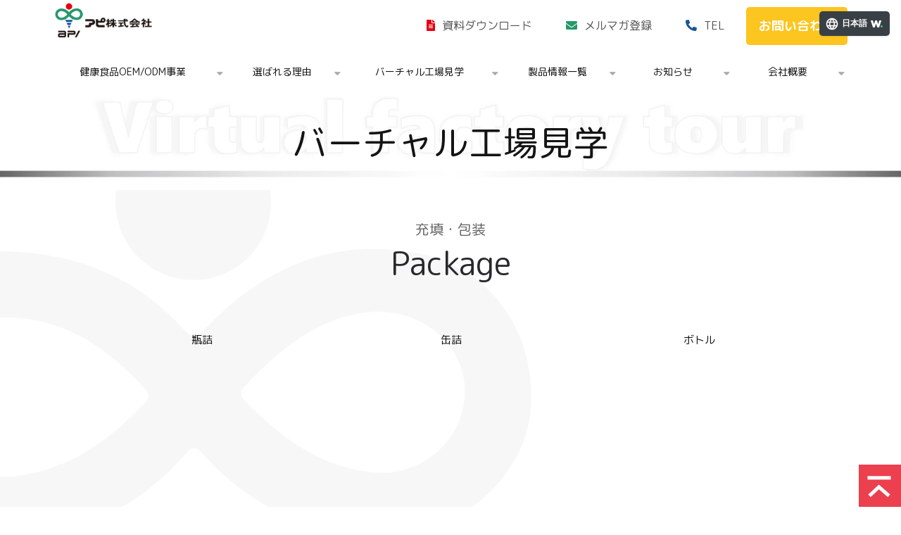

--- FILE ---
content_type: text/html; charset=utf-8
request_url: https://api-odm.com/movie/package
body_size: 20300
content:
<!DOCTYPE html><html lang="ja"><head><meta charSet="utf-8"/><meta name="viewport" content="width=device-width"/><meta property="og:locale" content="ja_JP"/><meta property="og:type" content="article"/><meta property="og:title" content="バーチャル工場見学(充填・包装)  | 健康食品のOEM/ODM【アピ株式会社】"/><meta property="og:description" content="アピ株式会社の工場をバーチャルで体験できます。本ページでは「充填・包装」に関する動画を公開しております。健康食品のOEMメーカーとして、長年重ねてきたアピ株式会社は、「健康」を知り尽くしているからこそ、安全性や有用性に自信があります。高い技術と徹底管理された製造体制でお客様に高い付加価値を提供します。"/><meta property="og:site_name" content="アピ株式会社"/><meta property="twitter:card" content="summary_large_image"/><meta property="twitter:title" content="バーチャル工場見学(充填・包装)  | 健康食品のOEM/ODM【アピ株式会社】"/><meta property="twitter:description" content="アピ株式会社の工場をバーチャルで体験できます。本ページでは「充填・包装」に関する動画を公開しております。健康食品のOEMメーカーとして、長年重ねてきたアピ株式会社は、「健康」を知り尽くしているからこそ、安全性や有用性に自信があります。高い技術と徹底管理された製造体制でお客様に高い付加価値を提供します。"/><meta property="og:image" content="https://ferret-one.akamaized.net/images/63103ee755f7ae0889b15dd9/large.png?utime=1662009063"/><meta property="twitter:image" content="https://ferret-one.akamaized.net/images/63103ee755f7ae0889b15dd9/large.png?utime=1662009063"/><title>バーチャル工場見学(充填・包装)  | 健康食品のOEM/ODM【アピ株式会社】</title><meta name="description" content="アピ株式会社の工場をバーチャルで体験できます。本ページでは「充填・包装」に関する動画を公開しております。健康食品のOEMメーカーとして、長年重ねてきたアピ株式会社は、「健康」を知り尽くしているからこそ、安全性や有用性に自信があります。高い技術と徹底管理された製造体制でお客様に高い付加価値を提供します。"/><link rel="canonical" href="https://api-odm.com/movie/package"/><meta property="og:url" content="https://api-odm.com/movie/package"/><link rel="shortcut icon" type="image/x-icon" href="https://ferret-one.akamaized.net/images/5dd62d8c3f20760c2e24d3f2/original.png?utime=1574317452"/><link href="https://ferret-one.akamaized.net/cms/website/build_20251223154906/css/theme/cms/navi/style.css" rel="stylesheet"/><link href="https://ferret-one.akamaized.net/cms/website/build_20251223154906/css/theme/cms/fo-base.css" rel="stylesheet"/><link href="https://ferret-one.akamaized.net/cms/website/build_20251223154906/css/font-awesome.min.css" rel="stylesheet"/><style class="colors-class-list">.color-666666 { color: #666666 }
.color-28292b { color: #28292b }
.color-333333 { color: #333333 }
.color-999999 { color: #999999 }
.color-ffffff { color: #ffffff }</style><link rel="preconnect" href="https://fonts.googleapis.com"/><link rel="preconnect" href="https://fonts.gstatic.com" crossorigin=""/><link rel="stylesheet" data-href="https://fonts.googleapis.com/css2?family=IBM+Plex+Sans+JP:wght@400;700&amp;display=swap" data-optimized-fonts="true"/><link href="/__/api/website/sites/c19101121473/base_designs/63f31512bc78e60032f18bf2/style" rel="stylesheet"/><link href="https://ferret-one.akamaized.net/cms/website/build_20251223154906/css/global.css" rel="stylesheet"/><link href="/__/custom_css/sites/c19101121473?utime=1766683054948" rel="stylesheet"/><link href="/__/custom_css/pages/5fe14fa0751e2d408e31bcf0?utime=1766683054948" rel="stylesheet"/><link href="/__/custom_css/ctactions/627b0ab478787524fe2bcdee?utime=1766683054948" rel="stylesheet"/><link rel="preconnect" href="https://j.wovn.io"/><link rel="preload" href="https://j.wovn.io/1" as="script"/><link href="https://j.wovn.io/css/widget?v=4761932a2f" rel="stylesheet"/><link href="https://api-odm.com/en/movie/package" rel="alternate" hrefLang="en"/><link href="https://api-odm.com/zh-CHS/movie/package" rel="alternate" hrefLang="zh-CHS"/><link href="https://api-odm.com/movie/package" rel="alternate" hrefLang="ja"/><meta name="next-head-count" content="35"/><script data-nscript="beforeInteractive">
            window.dataLayer = window.dataLayer || [];
            function gtag(){dataLayer.push(arguments);}
            gtag('js', new Date());

            gtag('config', 'G-KGPTZ8GFLX');
          </script><script data-nscript="beforeInteractive">(function(w,d,s,l,i){w[l]=w[l]||[];w[l].push({'gtm.start':
    new Date().getTime(),event:'gtm.js'});var f=d.getElementsByTagName(s)[0],
    j=d.createElement(s),dl=l!='dataLayer'?'&l='+l:'';j.async=true;j.src=
    '//www.googletagmanager.com/gtm.js?id='+i+dl;f.parentNode.insertBefore(j,f);
    })(window,document,'script','dataLayer','GTM-5ZFV3L2');</script><link rel="preload" href="https://ferret-one.akamaized.net/cms/website/build_20251223154906/_next/static/css/3a2542541ae0a365.css" as="style"/><link rel="stylesheet" href="https://ferret-one.akamaized.net/cms/website/build_20251223154906/_next/static/css/3a2542541ae0a365.css" data-n-p=""/><link rel="preload" href="https://ferret-one.akamaized.net/cms/website/build_20251223154906/_next/static/css/86b167a98608df1a.css" as="style"/><link rel="stylesheet" href="https://ferret-one.akamaized.net/cms/website/build_20251223154906/_next/static/css/86b167a98608df1a.css" data-n-p=""/><noscript data-n-css=""></noscript><script defer="" nomodule="" src="https://ferret-one.akamaized.net/cms/website/build_20251223154906/_next/static/chunks/polyfills-c67a75d1b6f99dc8.js"></script><script src="https://ferret-one.akamaized.net/cms/website/build_20251223154906/javascripts/jquery-1.12.4.js" defer="" data-nscript="beforeInteractive"></script><script src="https://www.googletagmanager.com/gtag/js?id=G-KGPTZ8GFLX" async="" defer="" data-nscript="beforeInteractive"></script><script src="https://ferret-one.akamaized.net/cms/website/build_20251223154906/_next/static/chunks/webpack-a738e8c1c930f04e.js" defer=""></script><script src="https://ferret-one.akamaized.net/cms/website/build_20251223154906/_next/static/chunks/framework-79bce4a3a540b080.js" defer=""></script><script src="https://ferret-one.akamaized.net/cms/website/build_20251223154906/_next/static/chunks/main-f7336f9dc76502ff.js" defer=""></script><script src="https://ferret-one.akamaized.net/cms/website/build_20251223154906/_next/static/chunks/pages/_app-1c1efe28789e670d.js" defer=""></script><script src="https://ferret-one.akamaized.net/cms/website/build_20251223154906/_next/static/chunks/fec483df-e0f7afedb46a82ad.js" defer=""></script><script src="https://ferret-one.akamaized.net/cms/website/build_20251223154906/_next/static/chunks/1064-924f96e470c13a47.js" defer=""></script><script src="https://ferret-one.akamaized.net/cms/website/build_20251223154906/_next/static/chunks/1601-384935cec67d4297.js" defer=""></script><script src="https://ferret-one.akamaized.net/cms/website/build_20251223154906/_next/static/chunks/9257-a8076b1d1a5615f0.js" defer=""></script><script src="https://ferret-one.akamaized.net/cms/website/build_20251223154906/_next/static/chunks/131-01563986ccbef7bf.js" defer=""></script><script src="https://ferret-one.akamaized.net/cms/website/build_20251223154906/_next/static/chunks/6851-c311f6e494cfc678.js" defer=""></script><script src="https://ferret-one.akamaized.net/cms/website/build_20251223154906/_next/static/chunks/6915-fdceaa29a1ffee57.js" defer=""></script><script src="https://ferret-one.akamaized.net/cms/website/build_20251223154906/_next/static/chunks/7224-5cc81e69d876ceba.js" defer=""></script><script src="https://ferret-one.akamaized.net/cms/website/build_20251223154906/_next/static/chunks/7938-9b2941f070878cc5.js" defer=""></script><script src="https://ferret-one.akamaized.net/cms/website/build_20251223154906/_next/static/chunks/pages/website/%5BsiteName%5D/pages/%5BpageId%5D-03a6478296874f3a.js" defer=""></script><script src="https://ferret-one.akamaized.net/cms/website/build_20251223154906/_next/static/kz13Hgu_ifot1hNRU-nbp/_buildManifest.js" defer=""></script><script src="https://ferret-one.akamaized.net/cms/website/build_20251223154906/_next/static/kz13Hgu_ifot1hNRU-nbp/_ssgManifest.js" defer=""></script><link rel="stylesheet" href="https://fonts.googleapis.com/css2?family=IBM+Plex+Sans+JP:wght@400;700&display=swap"/></head><body id="page-custom-css-id"><div id="__next" data-reactroot=""><noscript><iframe title="gtm" src="https://www.googletagmanager.com/ns.html?id=GTM-5ZFV3L2" height="0" width="0" style="display:none;visibility:hidden"></iframe></noscript><div id="page-show" page_title="充填･包装" form_page="false"></div><div id="page-analyse" data-id="5fe14fa0751e2d408e31bcf0" style="display:none"></div><div class="navi-002-01 threeBtn-type"><header class="clearfix" role="banner" id="navigations" style="background-color:#FFFF;padding:0px 0px 0px 0px"><div class="inner"><div class="navigation-cont clearfix"><div class="logo"><div><a href="/"><img src="https://ferret-one.akamaized.net/images/5dd5eff08b8a6f652aa2c4b7/original.png?utime=1574301680" alt="アピ株式会社" width="850" height="320"/></a></div></div><div class="cont"><div class="row row-1"><div class="col col-1 first_col" style="width:23.414634146341456%"></div><div class="col col-2 last_col" style="width:76.58536585365854%"><div class="component component-1 btn_custom17 button" style="background-color:#FFFFFF"><div class="button-cont left"><a href="/library" target="_self" class="left size-s white" style="font-size:16px;font-weight:">資料ダウンロード</a></div></div><div class="component component-2 btn_custom15 button"><div class="button-cont left"><a href="/mail" target="_self" class="left size-s white" style="font-size:16px;font-weight:">メルマガ登録</a></div></div><div class="component component-3 btn_custom16 button"><div class="button-cont left"><a href="/company/factory/index" target="_self" class="left size-s white" style="font-size:16px;font-weight:">TEL</a></div></div><div class="component component-4 btn_custom18 button" style="padding:0px 0px 0px 0px"><div class="button-cont left"><a href="/contact" target="_self" data-lp-cta="true" data-hu-event="オフライン施策（健康産業新聞）_20200117_click" data-hu-actiontype="campaign_cta" data-hu-label="キャンペーン機能による自動生成" class="left size-s" style="font-size:18px;font-weight:bold;color:#ffffff;background-color:#fdc51f">お問い合わせ</a></div></div></div></div></div></div><nav class="main-menu navigation-hide-border navigation-font-family pc" style="font-family:;height:;min-height:;padding:;margin:;border:;overflow:;justify-content:"><ul class="clearfix"><li class="level-01-trigger"><a href="/service">健康食品OEM/ODM事業</a><ul class="level-01-cont"><li class="level-02"><a href="/kinouseihyouji">API’s SR（ 機能性表示食品 ）</a></li><li class="level-02"><a href="/apiscf">API’s CF（学術ベースの処方設計）</a></li><li class="level-02"><a href="/halal">ハラール製品</a></li></ul></li><li class="level-01-trigger"><a href="/reasons">選ばれる理由</a><ul class="level-01-cont"><li class="level-02"><a href="/case">事例紹介</a></li></ul></li><li class="level-01-trigger"><a href="/movie">バーチャル工場見学</a><ul class="level-01-cont"><li class="level-02"><a href="/movie/raw_material_processing">原料加工</a></li><li class="level-02"><a href="/movie/formulation">製剤加工</a></li><li class="level-02"><a href="/movie/beverage">飲料</a></li><li class="level-02"><a href="/movie/package">充填･包装</a></li><li class="level-02"><a href="/movie/support">サポート</a></li></ul></li><li class="level-01-trigger"><a href="/products">製品情報一覧</a><ul class="level-01-cont"><li class="level-02-trigger"><a href="/products/Raw-materials">原料/原料加工</a><ul class="level-02-cont"><li class="level-03"><a href="/royal-jelly-peptide">ローヤルゼリーペプチド</a></li><li class="level-03"><a href="/products/jinkouyou">ジンコウ葉</a></li><li class="level-03"><a href="/products/Raw/material/processing">原料加工</a></li></ul></li><li class="level-02-trigger"><a href="/products/formulation">製剤加工</a><ul class="level-02-cont"><li class="level-03"><a href="/products/scp">ソフトカプセル</a></li><li class="level-03"><a href="/products/hcp">ハードカプセル</a></li><li class="level-03"><a href="/products/tablet">錠剤</a></li><li class="level-03"><a href="/products/granules">顆粒</a></li></ul></li><li class="level-02-trigger"><a href="/products/beverage">飲料</a><ul class="level-02-cont"><li class="level-03"><a href="/products/little-petbottle">リトルPETボトル</a></li><li class="level-03"><a href="/products/blowpack">ブローパック</a></li><li class="level-03"><a href="/products/other-beverage">瓶･缶･液体三方</a></li></ul></li><li class="level-02"><a href="/products/package">充填･包装</a></li></ul></li><li class="level-01-trigger"><a href="/news">お知らせ</a><ul class="level-01-cont"><li class="level-02"><a href="/news/exhibition">展示会情報</a></li><li class="level-02"><a href="/news/media">メディア掲載</a></li><li class="level-02"><a href="/NEWS/other">API’s topics</a></li></ul></li><li class="level-01-trigger"><a href="/company">会社概要</a><ul class="level-01-cont"><li class="level-02"><a href="/company/factory/index">事業所・工場一覧</a></li><li class="level-02"><a href="/faq">よくあるご質問</a></li></ul></li></ul></nav></div></header></div><div class="clearfix theme-fo-base v2-0 no-header no-breadcrumbs" id="fo-base"><div class="wrapper clearfix none page-5fe14fa0751e2d408e31bcf0"><div class="contents"><section class="content-element content-1 fullWidth_sec" style="background-image:url(https://ferret-one.akamaized.net/images/6310706755f7ae1214b1c569/original.jpeg?utime=1662021735);background-size:cover;padding:0px 0px 0px 0px"><div class="inner"><div class="row row-1"><div class="col col-1" style="width:100%"><div id="5fe14fa0751e2d408e31bcf0-b6b51324f49b2f7ef5b1f5ff" class="component component-1 hd_custom01 rich-heading heading rich-heading-align-center" style="padding:30px 0px 0px 0px"><h3><span class="font-size-50px">バーチャル工場見学</span></h3></div></div></div></div></section><section class="content-element content-2" style="background-image:url(https://ferret-one.akamaized.net/images/63104f852533cd0c6350e5a7/original.png?utime=1662013317);background-size:contain;background-position:top left;padding:0px 0px 0px 0px"><div class="inner"><div class="row row-1"><div class="col col-1" style="width:100%"><div id="5fe14fa0751e2d408e31bcf0-9c08e31489371b0fbe1f822c" class="component component-1 lp03_hd_custom02 rich-heading heading rich-heading-align-center"><h2><span class="font-size-20px color-666666">充填・包装</span><span class="color-28292b font-size-46px">Package</span><br /></h2></div></div></div><div class="row row-2 threeCol02_row"><div class="col col-1" style="width:33.333333333333336%"><div class="component component-1 text text-align-center" style="overflow-wrap:break-word">瓶詰</div><div class="component component-2 video"><iframe title="video" src="//www.youtube.com/embed/EpUhbLAHUGU?controls=1" allowfullscreen="" frameBorder="0" width="100%" height="100%"></iframe></div></div><div class="col col-2" style="width:33.333333333333336%"><div class="component component-1 text text-align-center" style="overflow-wrap:break-word">缶詰</div><div class="component component-2 video"><iframe title="video" src="//www.youtube.com/embed/Ue1zUYf0gBw?controls=1" allowfullscreen="" frameBorder="0" width="100%" height="100%"></iframe></div></div><div class="col col-3" style="width:33.333333333333336%"><div class="component component-1 text text-align-center" style="overflow-wrap:break-word">ボトル</div><div class="component component-2 video"><iframe title="video" src="//www.youtube.com/embed/XDFe7xnZ4tQ?controls=1" allowfullscreen="" frameBorder="0" width="100%" height="100%"></iframe></div></div></div><div class="row row-3 threeCol02_row"><div class="col col-1" style="width:33.333333333333336%"><div class="component component-1 text text-align-center" style="overflow-wrap:break-word">三方</div><div class="component component-2 video"><iframe title="video" src="//www.youtube.com/embed/fIrS0MjfNUA?controls=1" allowfullscreen="" frameBorder="0" width="100%" height="100%"></iframe></div></div><div class="col col-2" style="width:33.333333333333336%"><div class="component component-1 text text-align-center" style="overflow-wrap:break-word">給袋</div><div class="component component-2 video"><iframe title="video" src="//www.youtube.com/embed/faDKiMbH3hk?controls=1" allowfullscreen="" frameBorder="0" width="100%" height="100%"></iframe></div></div><div class="col col-3" style="width:33.333333333333336%"></div></div><div class="row row-4 threeCol02_row"><div class="col col-1" style="width:33.333333333333336%"><div class="component component-1 text text-align-center" style="overflow-wrap:break-word">PTP</div><div class="component component-2 video"><iframe title="video" src="//www.youtube.com/embed/kDLfVaufRO4?controls=1" allowfullscreen="" frameBorder="0" width="100%" height="100%"></iframe></div></div><div class="col col-2" style="width:33.333333333333336%"><div class="component component-1 text text-align-center" style="overflow-wrap:break-word">スティック</div><div class="component component-2 video"><iframe title="video" src="//www.youtube.com/embed/j1zy1nP9Qvo?controls=1" allowfullscreen="" frameBorder="0" width="100%" height="100%"></iframe></div></div><div class="col col-3" style="width:33.333333333333336%"><div class="component component-1 text text-align-center" style="overflow-wrap:break-word">包装ライン</div><div class="component component-2 video"><iframe title="video" src="//www.youtube.com/embed/nKaTjZkRTc8?controls=1" allowfullscreen="" frameBorder="0" width="100%" height="100%"></iframe></div></div></div></div></section><section class="content-element content-3 fullWidth_sec" style="background-size:contain;background-position:top left;padding:0px 0px 0px 0px"><div class="inner"><div class="row row-1" style="background-color:#FFFFFF;border:none #6c9825 0px"><div class="col col-1" style="width:100%"><div id="5fe14fa0751e2d408e31bcf0-fd99d2104325c09525fc2eb1" class="component component-1 lp03_hd_custom02 rich-heading heading rich-heading-align-center" style="background-color:#FFFFFF"><h2><span class="color-666666 font-size-20px">\　他の映像を見る　/</span><span class="color-28292b font-size-46px">Movie</span><br /></h2></div><div class="component component-2 richtext"><p class="align-center">&nbsp;</p>

<p class="align-center"><a href="//api-odm.com/movie/raw_material_processing" target=""><img alt="" loading="lazy" src="https://ferret-one.akamaized.net/images/63103ee755f7ae086db1621f/normal.png" style="max-width: 100%; width: 234px; height: auto;"></a>　<a href="//api-odm.com/movie/formulation" target=""><img alt="" loading="lazy" src="https://ferret-one.akamaized.net/images/63103ee77cce0f01c2ed6f31/normal.png" style="max-width: 100%; width: 234px; height: auto;"></a>　<a href="//api-odm.com/movie/beverage" target=""><img alt="" loading="lazy" src="https://ferret-one.akamaized.net/images/631fe909bd8c9c01e7a6b11b/normal.png?utime=1663035657" style="max-width: 100%; width: 234px; height: auto;"></a>　<a href="//api-odm.com/movie/package" target=""><img alt="" loading="lazy" src="https://ferret-one.akamaized.net/images/63103ee755f7ae0889b15dd9/normal.png" style="max-width: 100%; width: 234px; height: auto;"></a>　<a href="//api-odm.com/movie/support" target=""><img alt="" loading="lazy" src="https://ferret-one.akamaized.net/images/63103ee77cce0f01c2ed6f2f/normal.png" style="max-width: 100%; width: 234px; height: auto;"></a></p>
</div></div></div><div class="row row-2" style="background-color:#FFFFFF"><div class="col col-1" style="width:100%"><div class="component component-1 btn_custom20 button"><div class="button-cont center"><a href="/company/factory/index" target="_self" class="center size-m blue">事業所・工場一覧</a></div></div></div></div></div></section><section class="content-element content-4" style="background-size:contain;background-position:top left;padding:0px 0px 0px 0px"><div class="inner"><div class="row row-1" style="background-color:#FFFFFF;padding:30px 0px 0px 0px"><div class="col col-1"><div id="5fe14fa0751e2d408e31bcf0-d19a057d1931e7468cc44230" class="component component-1 hd_custom01 rich-heading heading rich-heading-align-center"><h2><span class="color-333333">製品一覧</span></h2></div></div></div><div class="row row-2 news_list_row"><div class="col col-1" style="width:25%"><div class="component component-1 image resizeable-comp align-center" style="text-align:center"><a href="/products/Raw-materials" target="_self"><img loading="lazy" id="" src="https://ferret-one.akamaized.net/resized_images/62aab0548d6d44049ac1e3f2/original.png?utime=1655353428" alt="" class="" style="width:446px;border-radius:0;max-width:100%" role="presentation"/></a></div><div class="component component-2 txt-deco richtext"><p class="align-center"><a data-hu-actiontype="" data-hu-event="" data-hu-label="" data-lp-cta="false" href="//api-odm.com/products/Raw-materials" rel="" target=""><span style="color:#333333;"><span style="font-size:22px;"><span class="font-family-maruforkb typesquare_tags typesquare_tags">原料・原料加工</span></span></span></a></p>
</div><div class="component component-3 text text-align-center" style="overflow-wrap:break-word"><font color="#999999" face="丸フォーク B, Lucida Grande, segoe UI, Hiragino Kaku Gothic ProN, Meiryo, Verdana, Arial, sans-serif" class=""><span class="font-size-16px ">抽出 / 濃縮 / 微粒子化<br />発酵 / 酵素処理</span></font><br /></div></div><div class="col col-2" style="width:25%"><div class="component component-1 image resizeable-comp align-center" style="text-align:center"><a href="/products/formulation" target="_self"><img loading="lazy" id="" src="https://ferret-one.akamaized.net/resized_images/62aaad738d6d44046dc123c1/original.png?utime=1655352691" alt="" class="" style="width:487px;border-radius:0;max-width:100%" width="487" role="presentation"/></a></div><div class="component component-2 txt-deco richtext"><p class="align-center"><a data-hu-actiontype="" data-hu-event="" data-hu-label="" data-lp-cta="false" href="//api-odm.com/products/formulation" rel="" target=""><span style="font-size:22px;"><span class="font-family-maruforkb">製剤加工</span></span></a></p>
</div><div class="component component-3 text text-align-center" style="overflow-wrap:break-word"><span class="color-999999 font-family-maruforkb font-size-16px ">ソフトカプセル / ハードカプセル<br />錠剤 / 顆粒</span><span class="color-999999 font-family-maruforkb "><br /></span></div></div><div class="col col-3" style="width:25%"><div class="component component-1 image resizeable-comp align-center" style="text-align:center"><a href="/products/beverage" target="_self"><img loading="lazy" id="" src="https://ferret-one.akamaized.net/resized_images/62aa7e3ca9f9ef202060a38e/original.png?utime=1655340604" alt="" class="" style="width:504px;border-radius:0;max-width:100%" role="presentation"/></a></div><div class="component component-2 txt-deco richtext"><p class="align-center"><a data-hu-actiontype="" data-hu-event="" data-hu-label="" data-lp-cta="false" href="//api-odm.com/products/beverage" rel="" target=""><span style="font-size:22px;"><span class="font-family-maruforkb">飲料</span></span></a></p>
</div><div class="component component-3 text text-align-center" style="overflow-wrap:break-word"><span class="color-999999 font-family-maruforkb font-size-16px">ガラス瓶 / アルミ缶<br />PETボトル / ブローパック / 液体三方</span><span class="color-999999 font-family-maruforkb"><br /></span></div></div><div class="col col-4" style="width:25%"><div class="component component-1 image resizeable-comp align-center" style="text-align:center"><a href="/products/package" target="_self"><img loading="lazy" id="" src="https://ferret-one.akamaized.net/resized_images/62aaacdae778c10414e727b0/original.png?utime=1655352538" alt="" class="" style="width:616px;border-radius:0;max-width:100%" width="616" role="presentation"/></a></div><div class="component component-2 txt-deco richtext"><p class="align-center"><a data-hu-actiontype="" data-hu-event="" data-hu-label="" data-lp-cta="false" href="//api-odm.com/products/package" rel="" target=""><span style="font-size:22px;"><span class="font-family-maruforkb">充填・包装</span></span></a></p>
</div><div class="component component-3 text text-align-center" style="overflow-wrap:break-word"><span class="color-999999 font-family-maruforkb font-size-16px">スティック / 三方 / ボトル<br />PTP / アルミ袋 / 箱詰め</span></div></div></div></div></section><section class="content-element content-5" style="background-color:#FFFFFF;background-image:url(https://ferret-one.akamaized.net/images/624a5fcd5462e30ce662ae7c/original.png?utime=1649041357);background-size:cover;background-position:top center;padding:0px 0px 0px 0px;border:#FFFFFF"><div class="inner"><div class="row row-1"><div class="col col-1"><div class="cta-627b0ab478787524fe2bcdee" id="cta-627b0ab478787524fe2bcdee"><div class="component component-1 cta id-eb9df4c5e94e45c39a0984af"><div class="cta-row cta-row-0"><div class="cta-column cta-column-0"><div id="5fe14fa0751e2d408e31bcf0-dbc140bb8c918b38c1fbeb1b" class="component cta-component-0 hd_custom01 rich-heading heading cta-heading rich-heading-align-center"><h3><span class="font-size-72px color-ffffff   ">Contact</span><span class="color-ffffff   "><br /></span><span class="font-size-20px color-ffffff   ">お問い合わせ</span></h3></div><div class="component cta-component-1 text text-align-center cta-text" style="overflow-wrap:break-word"><span class="color-ffffff">ご相談・お問い合わせはお気軽に！</span></div></div></div><div class="cta-row cta-row-1"><div class="cta-column cta-column-0"><div class="component cta-component-0 btn_custom22 button cta-button"><div class="button-cont center"><a href="/library" target="_self" data-lp-cta="true" data-hu-event="フッター(NEW1)" data-hu-actiontype="click" class="center size-m blue">資料ダウンロード</a></div></div></div><div class="cta-column cta-column-1"><div class="component cta-component-0 btn_custom22 button cta-button"><div class="button-cont center"><a href="/contact" target="_self" data-lp-cta="true" data-hu-event="フッター(NEW1)" data-hu-actiontype="click" class="center size-m blue">お問い合わせ</a></div></div></div></div></div></div></div></div></div></section></div></div><div class="foot ft_custom01" style="background-size:cover;border:#FFF9F5"><div class="foot-cont"><div class="row row-1 text-left"><div class="col col-1" style="width:25%"><div class="component component-1 image resizeable-comp align-left" style="text-align:left"><a href="/index" target="_self"><img loading="lazy" id="" src="https://ferret-one.akamaized.net/images/5dedc4bef4a7661a29eb0154/original.png?utime=1575863486" alt="" class="" style="width:150px;border-radius:0;max-width:100%" height="268" width="754" role="presentation"/></a></div><div class="component component-2 text text-align-left" style="overflow-wrap:break-word">〒500-8558<br />岐阜県岐阜市加納桜田町1-1</div><div class="component component-3 foot_tel richtext"><p><a data-hu-actiontype="" data-hu-event="" data-hu-label="" href="tel:058-271-3838" rel="" target="_blank"><span style="color:#ffffff;">058-271-3838</span></a></p>
</div><div class="component component-4 mt20 text text-align-left" style="overflow-wrap:break-word">〒103-0023<br />東京都中央区日本橋本町三丁目７番２号<br />ＭＦＰＲ日本橋本町ビル５階</div><div class="component component-5 foot_tel richtext"><p><a data-hu-actiontype="" data-hu-event="" data-hu-label="" href="tel:0336623878" rel="" target="_blank"><span style="color:#ffffff;">03-3662-3878</span></a></p>
</div></div><div class="col col-2" style="width:25%"><div class="component component-1 richtext"><p><sub><a data-hu-actiontype="" data-hu-event="" data-hu-label="" data-lp-cta="false" href="//api-odm.com/service" rel="" target="_self"><span style="color:#ffffff;"><span style="font-size:14px;">健康食品OEM/ODM事業について</span></span></a></sub></p>
</div><div class="component component-2 list vertical none"><ul style="overflow-wrap:break-word"><li><a href="/kinouseihyouji" target="_self">API&#x27;s SR（ 機能性表示食品 ）</a></li><li><a href="/apiscf" target="_self">API’s CF（科学ベースの独自処方）</a></li><li><a href="/halal" target="_self">ハラール製品</a></li></ul></div><div class="component component-3 richtext"><p><sub><a data-hu-actiontype="" data-hu-event="" data-hu-label="" data-lp-cta="false" href="//api-odm.com/reasons" target="_self"><span style="color:#ffffff;">選ばれる理由</span></a></sub></p>

<p><sub><a data-hu-actiontype="" data-hu-event="" data-hu-label="" data-lp-cta="false" href="//api-odm.com/case" target="_self"><span style="color:#ffffff;">事例紹介</span></a></sub></p>
</div><div class="component component-4 list vertical none"><ul style="overflow-wrap:break-word"><li><a href="/case01" target="_self">事例 01</a></li><li><a href="/case02" target="_self">事例 02</a></li><li><a href="/case03" target="_self">事例 03</a></li><li><a href="/case04" target="_self">事例 04</a></li></ul></div></div><div class="col col-3" style="width:25%"><div class="component component-1 richtext"><p><sub><a data-hu-actiontype="" data-hu-event="" data-hu-label="" data-lp-cta="false" href="//api-odm.com/products" rel="" target="_self"><span style="color:#ffffff;"><span style="font-size:14px;">製品情報</span></span></a></sub></p>
</div><div class="component component-2 list vertical none"><ul style="overflow-wrap:break-word"><li><a href="/products/Raw-materials" target="_self">原料/原料加工</a></li><li><a href="/products/formulation" target="_self">製剤加工</a></li><li><a href="/products/beverage" target="_self">飲料</a></li><li><a href="/products/package" target="_self">充填･包装</a></li></ul></div><div class="component component-3 richtext"><p><sub><a data-hu-actiontype="" data-hu-event="" data-hu-label="" data-lp-cta="false" href="//api-odm.com/movie" rel="" target="_self"><span style="color:#ffffff;"><span style="font-size:14px;">バーチャル工場見学</span></span></a></sub></p>

<p><sub><a data-hu-actiontype="" data-hu-event="" data-hu-label="" data-lp-cta="false" href="//api-odm.com/news" rel="" target="_self"><span style="color:#ffffff;"><span style="font-size:14px;">お知らせ</span></span></a></sub></p>
</div><div class="component component-4 list vertical none"><ul style="overflow-wrap:break-word"><li><a href="/news/exhibition" target="_self">展示会情報</a></li><li><a href="/news/media" target="_self">メディア掲載</a></li><li><a href="/NEWS/other" target="_self">API’s topics</a></li></ul></div></div><div class="col col-4" style="width:25%"><div class="component component-1 richtext"><p><sub><a data-hu-actiontype="" data-hu-event="" data-hu-label="" data-lp-cta="false" href="//api-odm.com/company" rel="" target="_self"><span style="color:#ffffff;"><span style="font-size:14px;">会社概要</span></span></a></sub></p>

<p><sub><a data-hu-actiontype="" data-hu-event="" data-hu-label="" data-lp-cta="false" href="//api-odm.com/company/factory/index" rel="" target="_self"><span style="color:#ffffff;"><span style="font-size:14px;">事業所・工場一覧</span></span></a></sub></p>

<p><sub><a data-hu-actiontype="" data-hu-event="" data-hu-label="" data-lp-cta="false" href="//api-odm.com/faq" rel="" target="_self"><span style="color:#ffffff;"><span style="font-size:14px;">よくあるご質問</span></span></a></sub></p>

<p><sub><a data-hu-actiontype="" data-hu-event="" data-hu-label="" data-lp-cta="false" href="//api-odm.com/privacy" rel="" target="_self"><span style="color:#ffffff;"><span style="font-size:14px;">プライバシーポリシー</span></span></a></sub></p>
</div><div class="component component-2 richtext"><p><sub><a data-hu-actiontype="" data-hu-event="" data-hu-label="" data-lp-cta="false" href="//api-odm.com/contact" rel="" target="_self"><span style="color:#ffffff;"><span style="font-size:14px;">お問い合わせ</span></span></a></sub></p>

<p><sub><a data-hu-actiontype="" data-hu-event="" data-hu-label="" data-lp-cta="false" href="//api-odm.com/library" rel="" target="_self"><span style="color:#ffffff;"><span style="font-size:14px;">資料ダウンロード</span></span></a></sub></p>
</div></div></div><div class="row row-2 page_top_row"><div class="col col-1"><div class="component component-1 page_top_row image resizeable-comp align-right" style="text-align:right"><a href="#" target="_self"><img loading="lazy" id="" src="https://ferret-one.akamaized.net/images/5dd499568b8a6f23fe1551c5/original.png?utime=1574213974" alt="トップへ" class="" style="width:auto;border-radius:0;max-width:100%" height="120" width="120" role="presentation"/></a></div></div></div></div><div class="foot-copyright"><p>© copyright 2019 アピ株式会社 All Rights Reserved.</p></div></div></div></div><script id="__NEXT_DATA__" type="application/json">{"props":{"pageProps":{"page":{"_id":"5fe14fa0751e2d408e31bcf0","name":"充填･包装","base_design_id":"63f31512bc78e60032f18bf2","sidebar_position":"none","path":"/movie/package","meta":{"_id":"5fe14fa0751e2d408e31beee","title":"バーチャル工場見学(充填・包装)  | 健康食品のOEM/ODM【アピ株式会社】","description":"アピ株式会社の工場をバーチャルで体験できます。本ページでは「充填・包装」に関する動画を公開しております。健康食品のOEMメーカーとして、長年重ねてきたアピ株式会社は、「健康」を知り尽くしているからこそ、安全性や有用性に自信があります。高い技術と徹底管理された製造体制でお客様に高い付加価値を提供します。"},"ogp":{"_id":"5fe14fa0751e2d408e31bef0","title":"バーチャル工場見学(充填・包装)  | 健康食品のOEM/ODM【アピ株式会社】","description":"アピ株式会社の工場をバーチャルで体験できます。本ページでは「充填・包装」に関する動画を公開しております。健康食品のOEMメーカーとして、長年重ねてきたアピ株式会社は、「健康」を知り尽くしているからこそ、安全性や有用性に自信があります。高い技術と徹底管理された製造体制でお客様に高い付加価値を提供します。","image_id":"63103ee755f7ae0889b15dd9"},"no_index":false},"layoutElements":{"navi":{"_id":"606e706d31ebc132aea60e7c","_type":"NaviElement","brand_title_font_weight_bold":true,"brand_title_color":"000000","use_brand_logo":true,"show_navi":true,"font_type":"","sass_str":".navi, .navi-001-01, .navi-002-01 {\n  /* sample */\n}\n","bg_color":"FFFF","bg_image_id":null,"bg_position":null,"border_color":null,"border_width":null,"brand_title":null,"business_time":null,"created_at":"2017-02-28T09:58:05.503Z","fix_navi":false,"hide_border":false,"klass":"threeBtn-type","logo_id":"5dd5eff08b8a6f652aa2c4b7","logo_link":"","margin_bottom":null,"margin_left":null,"margin_right":null,"margin_top":0,"no_bg_image":false,"old_style":false,"phone_number":null,"updated_at":"2025-01-06T07:15:17.006Z","brand_title_font_size":"medium","rows_count":"2","menu_items_count":"6","bg_repeat":null,"border_style":null,"rows":[{"_id":"58b549ad014c8e3ea10003fc","_type":"Row","sass_str":".row {\n  /* sample */\n}\n","background_src":null,"bg_color":null,"bg_image_id":null,"bg_position":null,"bg_repeat":null,"block_group":null,"border_color":null,"border_style":null,"border_width":null,"created_at":"2017-02-28T09:58:05.503Z","invisible":false,"klass":null,"margin_bottom":null,"margin_left":null,"margin_right":null,"margin_top":null,"mobile_reverse_order":false,"no_bg_image":false,"updated_at":"2024-07-05T00:04:20.244Z","isShadowed":false,"lp_cta":false,"columns":[{"_id":"58b549ad014c8e3ea10003fd","sass_str":".col {\n  /* sample */\n}\n","_type":"Column","background_src":null,"bg_color":null,"bg_image_id":null,"bg_position":null,"bg_repeat":null,"border_color":null,"border_style":null,"border_width":null,"created_at":"2017-02-28T09:58:05.503Z","klass":"first_col","margin_bottom":null,"margin_left":null,"margin_right":null,"margin_top":null,"no_bg_image":false,"updated_at":"2024-07-05T00:04:20.244Z","width_percent":23.414634146341456,"isShadowed":false,"lp_cta":false},{"_id":"58b549ad014c8e3ea10003fe","sass_str":".col {\n  /* sample */\n}\n","_type":"Column","background_src":null,"bg_color":null,"bg_image_id":null,"bg_position":null,"bg_repeat":null,"border_color":null,"border_style":null,"border_width":null,"created_at":"2017-02-28T09:58:05.503Z","klass":"last_col","margin_bottom":null,"margin_left":null,"margin_right":null,"margin_top":null,"no_bg_image":false,"updated_at":"2024-07-05T00:04:20.244Z","width_percent":76.58536585365854,"isShadowed":false,"lp_cta":false,"components":[{"_id":"9d769fdcc708333539a8e9f7","sass_str":".component.button {\n  /* sample */\n}\n","_type":"ButtonComponent","actiontype":"click","align":"left","background_src":null,"bg_color":"FFFFFF","bg_image_id":null,"bg_position":"","bg_repeat":null,"border_color":"","border_style":null,"border_width":null,"button_color":"white","button_color_customize":null,"button_link":null,"button_position":"left","button_size":"small","button_text":"資料ダウンロード","color":null,"component_control":null,"content":null,"created_at":null,"event":"","font_size":"16px","font_weight":"","invisible":false,"klass":"btn_custom17","label":"","lp_cta":false,"margin_bottom":null,"margin_left":null,"margin_right":null,"margin_top":null,"no_bg_image":false,"updated_at":null,"link":{"_id":"6320038dd5216903b9a6363b","open_target":"_self","page_id":"5f631296c3ba9f1a7f04fd0c","title":"資料ダウンロード(一覧)","url":"/library","no_follow":false},"mobile_component":{"_id":"fc6b2d4d8d96eec68e254a3d","sass_str":".component.button {\n  /* sample */\n}\n","_type":"ButtonComponent","actiontype":"click","align":"left","background_src":null,"bg_color":"","bg_image_id":null,"bg_position":"","bg_repeat":null,"border_color":"","border_style":null,"border_width":null,"button_color":"white","button_color_customize":null,"button_link":null,"button_position":"left","button_size":"small","button_text":"資料一覧","color":null,"component_control":null,"content":null,"created_at":null,"event":"","font_size":"9px","font_weight":"","invisible":false,"klass":"btn_custom17","label":"","lp_cta":false,"margin_bottom":null,"margin_left":null,"margin_right":null,"margin_top":null,"no_bg_image":false,"updated_at":null,"link":{"_id":"6320038dd5216903b9a6363b","open_target":"_self","page_id":"5f631296c3ba9f1a7f04fd0c","title":"資料ダウンロード(一覧)","url":"/library","no_follow":false}}},{"_id":"1fd0361abc248f56a21f348d","sass_str":".component.button {\n  /* sample */\n}\n","_type":"ButtonComponent","actiontype":"click","align":"left","background_src":null,"bg_color":"","bg_image_id":null,"bg_position":"","bg_repeat":null,"border_color":"","border_style":null,"border_width":null,"button_color":"white","button_color_customize":null,"button_link":null,"button_position":"left","button_size":"small","button_text":"メルマガ登録","color":null,"component_control":null,"content":null,"created_at":null,"event":"","font_size":"16px","font_weight":"","invisible":false,"klass":"btn_custom15","label":"","lp_cta":false,"margin_bottom":null,"margin_left":null,"margin_right":null,"margin_top":null,"no_bg_image":false,"updated_at":null,"link":{"_id":"6320038dd5216903b9a6363d","open_target":"_self","article_id":null,"blog_id":null,"download_link":null,"heading_component_id":null,"heading_element_id":null,"no_follow":false,"page_id":"618b89f154ed4d0aeb80e50e","title":"メルマガ登録","url":"/mail"},"mobile_component":{"_id":"9cfc9d09267dc1eba8a9ae0e","sass_str":".component.button {\n  /* sample */\n}\n","_type":"ButtonComponent","actiontype":"click","align":"left","background_src":null,"bg_color":"","bg_image_id":null,"bg_position":"","bg_repeat":null,"border_color":"","border_style":null,"border_width":null,"button_color":"white","button_color_customize":null,"button_link":null,"button_position":"left","button_size":"small","button_text":"メルマガ登録","color":null,"component_control":null,"content":null,"created_at":null,"event":"","font_size":"9px","font_weight":"","invisible":false,"klass":"btn_custom15","label":"","lp_cta":false,"margin_bottom":null,"margin_left":null,"margin_right":null,"margin_top":null,"no_bg_image":false,"updated_at":null,"link":{"_id":"6320038dd5216903b9a6363e","open_target":"_self","article_id":null,"blog_id":null,"download_link":null,"heading_component_id":null,"heading_element_id":null,"no_follow":false,"page_id":"618b89f154ed4d0aeb80e50e","title":"メルマガ登録","url":"/mail"}}},{"_id":"a1b0b3abfd809e9de5abd363","sass_str":".component.button {\n  /* sample */\n}\n","_type":"ButtonComponent","actiontype":"click","align":"left","background_src":null,"bg_color":"","bg_image_id":null,"bg_position":"","bg_repeat":null,"border_color":"","border_style":null,"border_width":null,"button_color":"white","button_color_customize":null,"button_link":null,"button_position":"left","button_size":"small","button_text":"TEL","color":null,"component_control":null,"content":null,"created_at":null,"event":"","font_size":"16px","font_weight":"","invisible":false,"klass":"btn_custom16","label":"","lp_cta":false,"margin_bottom":null,"margin_left":null,"margin_right":null,"margin_top":null,"no_bg_image":false,"updated_at":null,"link":{"_id":"6320038dd5216903b9a6363f","open_target":"_self","article_id":null,"blog_id":null,"download_link":null,"heading_component_id":null,"heading_element_id":null,"no_follow":false,"page_id":"6267b2e3b812150e739af130","title":"事業所・工場一覧","url":"/company/factory/index"},"mobile_component":{"_id":"4a7539afd93d6ec09830ce84","sass_str":".component.button {\n  /* sample */\n}\n","_type":"ButtonComponent","actiontype":"click","align":"left","background_src":null,"bg_color":"","bg_image_id":null,"bg_position":"","bg_repeat":null,"border_color":"","border_style":null,"border_width":null,"button_color":"white","button_color_customize":null,"button_link":null,"button_position":"left","button_size":"small","button_text":"TEL","color":null,"component_control":null,"content":null,"created_at":null,"event":"","font_size":"9px","font_weight":"","invisible":false,"klass":"btn_custom16","label":"","lp_cta":false,"margin_bottom":null,"margin_left":null,"margin_right":null,"margin_top":null,"no_bg_image":false,"updated_at":null,"link":{"_id":"6320038dd5216903b9a63640","open_target":"_self","article_id":null,"blog_id":null,"download_link":null,"heading_component_id":null,"heading_element_id":null,"no_follow":false,"page_id":"6267b2e3b812150e739af130","title":"事業所・工場一覧","url":"/company/factory/index"}}},{"_id":"740e4cd3c86b0b6d2d93f8b8","sass_str":".component.button {\n  /* sample */\n}\n","_type":"ButtonComponent","actiontype":"campaign_cta","align":"left","background_src":null,"bg_color":"","bg_image_id":null,"bg_position":"","bg_repeat":null,"border_color":"","border_radius":null,"border_style":null,"border_width":null,"button_color":"orange","button_color_customize":"#fdc51f","button_link":null,"button_position":"left","button_size":"small","button_text":"お問い合わせ","color":"#ffffff","component_control":null,"content":null,"created_at":"2019-08-23T09:15:08.857Z","event":"オフライン施策（健康産業新聞）_20200117_click","font_size":"18px","font_weight":"bold","invisible":false,"klass":"btn_custom18","label":"キャンペーン機能による自動生成","lp_cta":true,"margin_bottom":null,"margin_left":null,"margin_right":null,"margin_top":0,"no_bg_image":false,"updated_at":"2020-01-17T06:33:14.932Z","link":{"_id":"6320038dd5216903b9a63641","open_target":"_self","article_id":null,"blog_id":null,"download_link":null,"heading_component_id":null,"heading_element_id":null,"no_follow":false,"page_id":"5dca3c057570e06ca3435777","title":"お問い合わせ","url":"/contact"},"mobile_component":{"_id":"edb64a9a5402bd960753158c","sass_str":".component.button {\n  /* sample */\n}\n","_type":"ButtonComponent","actiontype":"campaign_cta","align":"left","background_src":null,"bg_color":"","bg_image_id":null,"bg_position":"","bg_repeat":null,"border_color":"","border_radius":null,"border_style":null,"border_width":null,"button_color":"orange","button_color_customize":"#fdc51f","button_link":null,"button_position":"center","button_size":"small","button_text":"お問い合わせ","color":"#ffffff","component_control":null,"content":null,"created_at":"2019-08-23T09:15:08.857Z","event":"オフライン施策（健康産業新聞）_20200117_click","font_size":"9px","font_weight":"bold","invisible":false,"klass":"btn_custom18","label":"キャンペーン機能による自動生成","lp_cta":true,"margin_bottom":null,"margin_left":null,"margin_right":0,"margin_top":null,"no_bg_image":false,"updated_at":"2020-01-17T06:33:14.932Z","link":{"_id":"6320038dd5216903b9a63642","open_target":"_self","article_id":null,"blog_id":null,"download_link":null,"heading_component_id":null,"heading_element_id":null,"no_follow":false,"page_id":"5dca3c057570e06ca3435777","title":"お問い合わせ","url":"/contact"}}}]}]}]},"footer":{"_id":"606e706d31ebc132aea60e7b","_type":"FooterElement","template":"# %{{trademark}}\n","sass_str":".foot {\n  /* sample */\n}\n","bg_color":"","bg_image_id":null,"bg_position":null,"border_color":"FFF9F5","border_width":null,"copyright":"© copyright 2019 アピ株式会社 All Rights Reserved.","created_at":"2017-02-28T09:58:05.505Z","klass":"ft_custom01","margin_bottom":null,"margin_left":null,"margin_right":null,"margin_top":null,"no_bg_image":false,"trademark":null,"updated_at":"2022-12-29T03:00:22.584Z","bg_repeat":"cover","border_style":null,"rows":[{"_id":"58b549ad014c8e3ea1000405","_type":"Row","sass_str":".row {\n  /* sample */\n}\n","background_src":null,"bg_color":null,"bg_image_id":null,"bg_position":null,"bg_repeat":null,"block_group":null,"border_color":null,"border_style":null,"border_width":null,"created_at":"2017-02-28T09:58:05.505Z","invisible":false,"klass":"text-left","margin_bottom":null,"margin_left":null,"margin_right":null,"margin_top":null,"mobile_reverse_order":false,"no_bg_image":false,"updated_at":"2022-05-10T08:20:51.301Z","lp_cta":false,"isShadowed":false,"columns":[{"_id":"352cc96fc791b4ee6d439678","sass_str":".col {\n  /* sample */\n}\n","_type":"Column","background_src":null,"bg_color":null,"bg_image_id":null,"bg_position":null,"bg_repeat":null,"border_color":null,"border_style":null,"border_width":null,"created_at":"2019-05-17T09:32:11.958Z","klass":null,"margin_bottom":null,"margin_left":null,"margin_right":null,"margin_top":null,"no_bg_image":false,"updated_at":"2022-05-10T08:20:51.301Z","width_percent":25,"lp_cta":false,"isShadowed":false,"components":[{"_id":"5d06c9a5d1268a8b43966d3f","_type":"ImageComponent","fullsize":false,"sass_str":".component.image {\n  /* sample */\n}\n","actiontype":"click","align":"left","alt":"","amana_attachment_id":null,"anchor_link":null,"attachment_id":"5dedc4bef4a7661a29eb0154","background_src":null,"bg_attachment_id":null,"bg_color":"","bg_image_id":null,"bg_position":"","bg_repeat":null,"border_color":"","border_radius":"0","border_style":null,"border_width":null,"component_control":null,"content":null,"created_at":"2019-05-17T09:32:11.958Z","default_image":null,"event":"","height":"auto","image_type":"image/png","img_version":"original","invisible":false,"klass":"","label":"","link_to_separate_window":false,"lp_cta":false,"margin_bottom":null,"margin_left":null,"margin_right":null,"margin_top":null,"no_bg_image":false,"pixta_attachment_id":null,"resized_image_content_type":null,"resized_image_file_name":null,"resized_image_file_size":null,"resized_image_fingerprint":null,"resized_image_id":"63acff7d819ccb7f717b5065","resized_image_updated_at":null,"updated_at":"2022-05-10T08:20:51.301Z","width":150,"link":{"_id":"63ad02c6819ccb7fdb7b6863","open_target":"_self","article_id":null,"blog_id":null,"download_link":null,"heading_component_id":null,"heading_element_id":null,"no_follow":false,"page_id":"62e388986eff664ebdffe692","title":"トップ","url":"/index"}},{"_id":"0c92b76e2b73d03d2a62a28f","_type":"TextComponent","color":"black","sass_str":".component.text {\n  /* sample */\n}\n","align":"left","background_src":null,"bg_color":"","bg_image_id":null,"bg_position":"","bg_repeat":null,"border_color":"","border_style":null,"border_width":null,"class_color":"","class_name":null,"component_control":null,"content":"〒500-8558\n岐阜県岐阜市加納桜田町1-1","created_at":"2019-11-13T07:04:19.457Z","invisible":false,"klass":"","margin_bottom":null,"margin_left":null,"margin_right":null,"margin_top":null,"markdown_html":null,"mode":"rich_text","no_bg_image":false,"text_position":"left","updated_at":"2019-11-13T07:04:19.457Z"},{"_id":"b70226945bdefe1194d93768","_type":"RichTextComponent","color":"#000000","sass_str":".component.richtext {\n  /* sample */\n}\n","align":"left","background_src":null,"bg_color":"","bg_image_id":null,"bg_position":"","bg_repeat":null,"border_color":"","border_style":null,"border_width":null,"component_control":null,"content":"\u003cp\u003e\u003ca data-hu-actiontype=\"\" data-hu-event=\"\" data-hu-label=\"\" href=\"tel:058-271-3838\" rel=\"\" target=\"_blank\"\u003e\u003cspan style=\"color:#ffffff;\"\u003e058-271-3838\u003c/span\u003e\u003c/a\u003e\u003c/p\u003e\n","created_at":"2019-09-25T05:46:48.589Z","invisible":false,"klass":"foot_tel","margin_bottom":null,"margin_left":null,"margin_right":null,"margin_top":null,"no_bg_image":false,"rich_text_component":null,"updated_at":"2019-09-25T05:46:48.589Z"},{"_id":"db6005af9c2da6245709c90b","_type":"TextComponent","color":"black","sass_str":".component.text {\n  /* sample */\n}\n","align":"left","background_src":null,"bg_color":"","bg_image_id":null,"bg_position":"","bg_repeat":null,"border_color":"","border_style":null,"border_width":null,"class_color":"","class_name":null,"component_control":null,"content":"〒103-0023\n東京都中央区日本橋本町三丁目７番２号\nＭＦＰＲ日本橋本町ビル５階","created_at":"2019-12-06T05:39:53.285Z","invisible":false,"klass":"mt20","margin_bottom":null,"margin_left":null,"margin_right":null,"margin_top":null,"markdown_html":null,"mode":"rich_text","no_bg_image":false,"text_position":"left","updated_at":"2019-12-06T05:39:53.285Z"},{"_id":"28e606ce2f47fea30bfe9c4f","_type":"RichTextComponent","color":"#000000","sass_str":".component.richtext {\n  /* sample */\n}\n","align":"left","background_src":null,"bg_color":"","bg_image_id":null,"bg_position":"","bg_repeat":null,"border_color":"","border_style":null,"border_width":null,"component_control":null,"content":"\u003cp\u003e\u003ca data-hu-actiontype=\"\" data-hu-event=\"\" data-hu-label=\"\" href=\"tel:0336623878\" rel=\"\" target=\"_blank\"\u003e\u003cspan style=\"color:#ffffff;\"\u003e03-3662-3878\u003c/span\u003e\u003c/a\u003e\u003c/p\u003e\n","created_at":"2019-12-06T05:39:53.285Z","invisible":false,"klass":"foot_tel","margin_bottom":null,"margin_left":null,"margin_right":null,"margin_top":null,"no_bg_image":false,"rich_text_component":null,"updated_at":"2019-12-06T05:39:53.285Z"}]},{"_id":"58b549ad014c8e3ea1000406","sass_str":".col {\n  /* sample */\n}\n","_type":"Column","background_src":null,"bg_color":null,"bg_image_id":null,"bg_position":null,"bg_repeat":null,"border_color":null,"border_style":null,"border_width":null,"created_at":"2017-02-28T09:58:05.505Z","klass":null,"margin_bottom":null,"margin_left":null,"margin_right":null,"margin_top":null,"no_bg_image":false,"updated_at":"2019-11-12T04:59:07.478Z","width_percent":25,"lp_cta":false,"isShadowed":false,"components":[{"_id":"cd0e3c14bb677864d12daa00","_type":"RichTextComponent","color":"#000000","sass_str":".component.richtext {\n  /* sample */\n}\n","align":"left","background_src":null,"bg_color":"","bg_image_id":null,"bg_position":"","bg_repeat":null,"border_color":"","border_style":null,"border_width":null,"component_control":null,"content":"\u003cp\u003e\u003csub\u003e\u003ca data-hu-actiontype=\"\" data-hu-event=\"\" data-hu-label=\"\" data-lp-cta=\"false\" href=\"//api-odm.com/service\" rel=\"\" target=\"_self\"\u003e\u003cspan style=\"color:#ffffff;\"\u003e\u003cspan style=\"font-size:14px;\"\u003e健康食品OEM/ODM事業について\u003c/span\u003e\u003c/span\u003e\u003c/a\u003e\u003c/sub\u003e\u003c/p\u003e\n","created_at":null,"invisible":false,"klass":"","margin_bottom":null,"margin_left":null,"margin_right":null,"margin_top":null,"no_bg_image":false,"rich_text_component":null,"updated_at":null},{"_id":"71af80bb599e8a11a3351b25","_type":"ListComponent","sass_str":".component.list {\n  /* sample */\n}\n","show_arrangement":true,"align":"left","arrangement":"vertical","background_src":null,"bg_color":null,"bg_image_id":null,"bg_position":null,"bg_repeat":null,"border_color":null,"border_style":null,"border_width":null,"color":null,"component_control":null,"content":null,"created_at":"2017-03-23T04:07:54.329Z","klass":null,"list_style_type":"none","margin_bottom":null,"margin_left":null,"margin_right":null,"margin_top":null,"no_bg_image":false,"updated_at":"2019-11-12T04:59:07.477Z","links":[{"_id":"63ad02c6819ccb7fdb7b6848","open_target":"_self","article_id":null,"blog_id":null,"download_link":null,"heading_component_id":null,"heading_element_id":null,"no_follow":false,"page_id":"5ecdd6b92bc078003e8529a6","title":"API's SR（ 機能性表示食品 ）","url":"/kinouseihyouji"},{"_id":"63ad02c6819ccb7fdb7b6849","open_target":"_self","article_id":null,"blog_id":null,"download_link":null,"heading_component_id":null,"heading_element_id":null,"no_follow":false,"page_id":"607d449e137beb0beb474b96","title":"API’s CF（科学ベースの独自処方）","url":"/apiscf"},{"_id":"63ad02c6819ccb7fdb7b684a","open_target":"_self","title":"ハラール製品","page_id":"622b013b7b7d4201817cbac6","heading_component_id":null,"url":"/halal","download_link":null,"heading_element_id":null,"article_id":null,"blog_id":null,"no_follow":false}]},{"_id":"ca39bda87a0ce1409877d60f","_type":"RichTextComponent","color":"#000000","sass_str":".component.richtext {\n  /* sample */\n}\n","align":"left","background_src":null,"bg_color":"","bg_image_id":null,"bg_position":"","bg_repeat":null,"border_color":"","border_style":null,"border_width":null,"component_control":null,"content":"\u003cp\u003e\u003csub\u003e\u003ca data-hu-actiontype=\"\" data-hu-event=\"\" data-hu-label=\"\" data-lp-cta=\"false\" href=\"//api-odm.com/reasons\" target=\"_self\"\u003e\u003cspan style=\"color:#ffffff;\"\u003e選ばれる理由\u003c/span\u003e\u003c/a\u003e\u003c/sub\u003e\u003c/p\u003e\n\n\u003cp\u003e\u003csub\u003e\u003ca data-hu-actiontype=\"\" data-hu-event=\"\" data-hu-label=\"\" data-lp-cta=\"false\" href=\"//api-odm.com/case\" target=\"_self\"\u003e\u003cspan style=\"color:#ffffff;\"\u003e事例紹介\u003c/span\u003e\u003c/a\u003e\u003c/sub\u003e\u003c/p\u003e\n","created_at":null,"invisible":false,"klass":"","margin_bottom":null,"margin_left":null,"margin_right":null,"margin_top":null,"no_bg_image":false,"rich_text_component":null,"updated_at":null},{"_id":"c0686dc08dc1e37ce6a78ed8","_type":"ListComponent","sass_str":".component.list {\n  /* sample */\n}\n","show_arrangement":true,"align":"left","arrangement":"vertical","background_src":null,"bg_color":null,"bg_image_id":null,"bg_position":null,"bg_repeat":null,"border_color":null,"border_style":null,"border_width":null,"color":null,"component_control":null,"content":null,"created_at":"2021-06-15T09:24:09.941Z","klass":null,"list_style_type":"none","margin_bottom":null,"margin_left":null,"margin_right":null,"margin_top":null,"no_bg_image":false,"updated_at":"2019-11-12T04:59:07.477Z","links":[{"_id":"63ad02c6819ccb7fdb7b684d","open_target":"_self","article_id":null,"blog_id":null,"download_link":null,"heading_component_id":null,"heading_element_id":null,"no_follow":false,"page_id":"5efac9c0d689817bc0ee54b7","title":"事例 01","url":"/case01"},{"_id":"63ad02c6819ccb7fdb7b684e","open_target":"_self","article_id":null,"blog_id":null,"download_link":null,"heading_component_id":null,"heading_element_id":null,"no_follow":false,"page_id":"5efadf353b01c46c43d0895e","title":"事例 02","url":"/case02"},{"_id":"63ad02c6819ccb7fdb7b684f","open_target":"_self","article_id":null,"blog_id":null,"download_link":null,"heading_component_id":null,"heading_element_id":null,"no_follow":false,"page_id":"5efed2bf00ef680780322283","title":"事例 03","url":"/case03"},{"_id":"63ad02c6819ccb7fdb7b6850","open_target":"_self","article_id":null,"blog_id":null,"download_link":null,"heading_component_id":null,"heading_element_id":null,"no_follow":false,"page_id":"5efeed8900ef680f88328fb3","title":"事例 04","url":"/case04"}]}]},{"_id":"e4b3fb3e116b3b65f7c21aa4","sass_str":".col {\n  /* sample */\n}\n","_type":"Column","background_src":null,"bg_color":null,"bg_image_id":null,"bg_position":null,"border_color":null,"border_width":null,"created_at":"2019-12-13T03:44:23.903Z","klass":null,"margin_bottom":null,"margin_left":null,"margin_right":null,"margin_top":null,"no_bg_image":false,"updated_at":"2019-12-13T03:44:23.903Z","width_percent":25,"lp_cta":false,"isShadowed":false,"components":[{"_id":"56fd2fddcfe9f01ab2e31dea","_type":"RichTextComponent","color":"#000000","sass_str":".component.richtext {\n  /* sample */\n}\n","align":"left","background_src":null,"bg_color":"","bg_image_id":null,"bg_position":"","bg_repeat":null,"border_color":"","border_style":null,"border_width":null,"component_control":null,"content":"\u003cp\u003e\u003csub\u003e\u003ca data-hu-actiontype=\"\" data-hu-event=\"\" data-hu-label=\"\" data-lp-cta=\"false\" href=\"//api-odm.com/products\" rel=\"\" target=\"_self\"\u003e\u003cspan style=\"color:#ffffff;\"\u003e\u003cspan style=\"font-size:14px;\"\u003e製品情報\u003c/span\u003e\u003c/span\u003e\u003c/a\u003e\u003c/sub\u003e\u003c/p\u003e\n","created_at":null,"invisible":false,"klass":"","margin_bottom":null,"margin_left":null,"margin_right":null,"margin_top":null,"no_bg_image":false,"rich_text_component":null,"updated_at":null},{"_id":"f29a771c355a0e9fc6c19291","_type":"ListComponent","sass_str":".component.list {\n  /* sample */\n}\n","show_arrangement":true,"align":"left","arrangement":"vertical","background_src":null,"bg_color":"","bg_image_id":null,"bg_position":"","bg_repeat":null,"border_color":"","border_style":null,"border_width":null,"color":null,"component_control":null,"content":null,"created_at":"2019-12-13T03:53:13.511Z","klass":"","list_style_type":"none","margin_bottom":null,"margin_left":null,"margin_right":null,"margin_top":null,"no_bg_image":false,"updated_at":"2019-12-13T03:53:13.511Z","links":[{"_id":"63ad02c6819ccb7fdb7b6854","open_target":"_self","article_id":null,"blog_id":null,"download_link":null,"heading_component_id":null,"heading_element_id":null,"no_follow":false,"page_id":"62611823c9ec9e113472fb0f","title":"原料/原料加工","url":"/products/Raw-materials"},{"_id":"63ad02c6819ccb7fdb7b6855","open_target":"_self","article_id":null,"blog_id":null,"download_link":null,"heading_component_id":null,"heading_element_id":null,"no_follow":false,"page_id":"62611869d0461f0e10d634af","title":"製剤加工","url":"/products/formulation"},{"_id":"63ad02c6819ccb7fdb7b6856","open_target":"_self","article_id":null,"blog_id":null,"download_link":null,"heading_component_id":null,"heading_element_id":null,"no_follow":false,"page_id":"6261196cc9ec9e1134732219","title":"飲料","url":"/products/beverage"},{"_id":"63ad02c6819ccb7fdb7b6857","open_target":"_self","article_id":null,"blog_id":null,"download_link":null,"heading_component_id":null,"heading_element_id":null,"no_follow":false,"page_id":"62611a027e56cc12f8871ab3","title":"充填･包装","url":"/products/package"}]},{"_id":"89da06b22051d3299d64da31","_type":"RichTextComponent","color":"#000000","sass_str":".component.richtext {\n  /* sample */\n}\n","align":"left","background_src":null,"bg_color":"","bg_image_id":null,"bg_position":"","bg_repeat":null,"border_color":"","border_style":null,"border_width":null,"component_control":null,"content":"\u003cp\u003e\u003csub\u003e\u003ca data-hu-actiontype=\"\" data-hu-event=\"\" data-hu-label=\"\" data-lp-cta=\"false\" href=\"//api-odm.com/movie\" rel=\"\" target=\"_self\"\u003e\u003cspan style=\"color:#ffffff;\"\u003e\u003cspan style=\"font-size:14px;\"\u003eバーチャル工場見学\u003c/span\u003e\u003c/span\u003e\u003c/a\u003e\u003c/sub\u003e\u003c/p\u003e\n\n\u003cp\u003e\u003csub\u003e\u003ca data-hu-actiontype=\"\" data-hu-event=\"\" data-hu-label=\"\" data-lp-cta=\"false\" href=\"//api-odm.com/news\" rel=\"\" target=\"_self\"\u003e\u003cspan style=\"color:#ffffff;\"\u003e\u003cspan style=\"font-size:14px;\"\u003eお知らせ\u003c/span\u003e\u003c/span\u003e\u003c/a\u003e\u003c/sub\u003e\u003c/p\u003e\n","created_at":null,"invisible":false,"klass":"","margin_bottom":null,"margin_left":null,"margin_right":null,"margin_top":null,"no_bg_image":false,"rich_text_component":null,"updated_at":null},{"_id":"929ddff56e1d8a09452b078d","_type":"ListComponent","sass_str":".component.list {\n  /* sample */\n}\n","show_arrangement":true,"align":"left","arrangement":"vertical","background_src":null,"bg_color":null,"bg_image_id":null,"bg_position":null,"bg_repeat":null,"border_color":null,"border_style":null,"border_width":null,"color":null,"component_control":null,"content":null,"created_at":"2021-06-15T09:24:09.941Z","klass":null,"list_style_type":"none","margin_bottom":null,"margin_left":null,"margin_right":null,"margin_top":null,"no_bg_image":false,"updated_at":"2019-11-12T04:59:07.477Z","links":[{"_id":"63ad02c6819ccb7fdb7b685a","open_target":"_self","article_id":null,"blog_id":null,"download_link":null,"heading_component_id":null,"heading_element_id":null,"no_follow":false,"page_id":"5e44bb6b0d6dcc3a94396486","title":"展示会情報","url":"/news/exhibition"},{"_id":"63ad02c6819ccb7fdb7b685b","open_target":"_self","article_id":null,"blog_id":null,"download_link":null,"heading_component_id":null,"heading_element_id":null,"no_follow":false,"page_id":"5e45eee1d8ec965066bd9a02","title":"メディア掲載","url":"/news/media"},{"_id":"63ad02c6819ccb7fdb7b685c","open_target":"_self","article_id":null,"blog_id":null,"download_link":null,"heading_component_id":null,"heading_element_id":null,"no_follow":false,"page_id":"5e44bb3f0d6dcc38e9398ad6","title":"API’s topics","url":"/NEWS/%20other"}]}]},{"_id":"2527fae4b42cabf866db2df2","sass_str":".col {\n  /* sample */\n}\n","_type":"Column","background_src":null,"bg_color":null,"bg_image_id":null,"bg_position":null,"border_color":null,"border_width":null,"created_at":"2019-12-13T03:44:23.903Z","klass":null,"margin_bottom":null,"margin_left":null,"margin_right":null,"margin_top":null,"no_bg_image":false,"updated_at":"2019-12-13T03:44:23.903Z","width_percent":25,"lp_cta":false,"isShadowed":false,"components":[{"_id":"121fd2329915fc8f9b72a401","_type":"RichTextComponent","color":"#000000","sass_str":".component.richtext {\n  /* sample */\n}\n","align":"left","background_src":null,"bg_color":"","bg_image_id":null,"bg_position":"","bg_repeat":null,"border_color":"","border_style":null,"border_width":null,"component_control":null,"content":"\u003cp\u003e\u003csub\u003e\u003ca data-hu-actiontype=\"\" data-hu-event=\"\" data-hu-label=\"\" data-lp-cta=\"false\" href=\"//api-odm.com/company\" rel=\"\" target=\"_self\"\u003e\u003cspan style=\"color:#ffffff;\"\u003e\u003cspan style=\"font-size:14px;\"\u003e会社概要\u003c/span\u003e\u003c/span\u003e\u003c/a\u003e\u003c/sub\u003e\u003c/p\u003e\n\n\u003cp\u003e\u003csub\u003e\u003ca data-hu-actiontype=\"\" data-hu-event=\"\" data-hu-label=\"\" data-lp-cta=\"false\" href=\"//api-odm.com/company/factory/index\" rel=\"\" target=\"_self\"\u003e\u003cspan style=\"color:#ffffff;\"\u003e\u003cspan style=\"font-size:14px;\"\u003e事業所・工場一覧\u003c/span\u003e\u003c/span\u003e\u003c/a\u003e\u003c/sub\u003e\u003c/p\u003e\n\n\u003cp\u003e\u003csub\u003e\u003ca data-hu-actiontype=\"\" data-hu-event=\"\" data-hu-label=\"\" data-lp-cta=\"false\" href=\"//api-odm.com/faq\" rel=\"\" target=\"_self\"\u003e\u003cspan style=\"color:#ffffff;\"\u003e\u003cspan style=\"font-size:14px;\"\u003eよくあるご質問\u003c/span\u003e\u003c/span\u003e\u003c/a\u003e\u003c/sub\u003e\u003c/p\u003e\n\n\u003cp\u003e\u003csub\u003e\u003ca data-hu-actiontype=\"\" data-hu-event=\"\" data-hu-label=\"\" data-lp-cta=\"false\" href=\"//api-odm.com/privacy\" rel=\"\" target=\"_self\"\u003e\u003cspan style=\"color:#ffffff;\"\u003e\u003cspan style=\"font-size:14px;\"\u003eプライバシーポリシー\u003c/span\u003e\u003c/span\u003e\u003c/a\u003e\u003c/sub\u003e\u003c/p\u003e\n","created_at":null,"invisible":false,"klass":"","margin_bottom":null,"margin_left":null,"margin_right":null,"margin_top":null,"no_bg_image":false,"rich_text_component":null,"updated_at":null},{"_id":"2b4eb8cb5cc182dbc02af99b","_type":"RichTextComponent","color":"#000000","sass_str":".component.richtext {\n  /* sample */\n}\n","align":"left","background_src":null,"bg_color":"","bg_image_id":null,"bg_position":"","bg_repeat":null,"border_color":"","border_style":null,"border_width":null,"component_control":null,"content":"\u003cp\u003e\u003csub\u003e\u003ca data-hu-actiontype=\"\" data-hu-event=\"\" data-hu-label=\"\" data-lp-cta=\"false\" href=\"//api-odm.com/contact\" rel=\"\" target=\"_self\"\u003e\u003cspan style=\"color:#ffffff;\"\u003e\u003cspan style=\"font-size:14px;\"\u003eお問い合わせ\u003c/span\u003e\u003c/span\u003e\u003c/a\u003e\u003c/sub\u003e\u003c/p\u003e\n\n\u003cp\u003e\u003csub\u003e\u003ca data-hu-actiontype=\"\" data-hu-event=\"\" data-hu-label=\"\" data-lp-cta=\"false\" href=\"//api-odm.com/library\" rel=\"\" target=\"_self\"\u003e\u003cspan style=\"color:#ffffff;\"\u003e\u003cspan style=\"font-size:14px;\"\u003e資料ダウンロード\u003c/span\u003e\u003c/span\u003e\u003c/a\u003e\u003c/sub\u003e\u003c/p\u003e\n","created_at":null,"invisible":false,"klass":"","margin_bottom":null,"margin_left":null,"margin_right":null,"margin_top":null,"no_bg_image":false,"rich_text_component":null,"updated_at":null}]}]},{"_id":"bbb47402abe47591d2e9d7a2","_type":"Row","sass_str":".row {\n  /* sample */\n}\n","background_src":null,"bg_color":null,"bg_image_id":null,"bg_position":null,"bg_repeat":null,"block_group":null,"border_color":null,"border_style":null,"border_width":null,"created_at":"2019-06-03T04:51:49.860Z","invisible":false,"klass":"page_top_row","margin_bottom":null,"margin_left":null,"margin_right":null,"margin_top":null,"mobile_reverse_order":false,"no_bg_image":false,"updated_at":"2022-05-10T08:20:51.301Z","lp_cta":false,"isShadowed":false,"columns":[{"_id":"f186f0dabff1ded4d08bea51","sass_str":".col {\n  /* sample */\n}\n","_type":"Column","background_src":null,"bg_color":null,"bg_image_id":null,"bg_position":null,"bg_repeat":null,"border_color":null,"border_style":null,"border_width":null,"created_at":"2019-06-03T04:51:49.860Z","klass":null,"margin_bottom":null,"margin_left":null,"margin_right":null,"margin_top":null,"no_bg_image":false,"updated_at":"2022-05-10T08:20:51.301Z","width_percent":null,"lp_cta":false,"isShadowed":false,"components":[{"_id":"30bb6281342bbb93605c80b6","_type":"ImageComponent","fullsize":false,"sass_str":".component.image {\n  /* sample */\n}\n","actiontype":"click","align":"right","alt":"トップへ","amana_attachment_id":null,"anchor_link":null,"attachment_id":"5dd499568b8a6f23fe1551c5","background_src":null,"bg_attachment_id":null,"bg_color":"","bg_image_id":null,"bg_position":"","bg_repeat":null,"border_color":"","border_radius":"0","border_style":null,"border_width":null,"component_control":null,"content":null,"created_at":"2019-06-03T04:51:49.860Z","default_image":null,"event":"","height":"auto","image_type":"image/png","img_version":"original","invisible":false,"klass":"page_top_row","label":"","link_to_separate_window":false,"lp_cta":false,"margin_bottom":null,"margin_left":null,"margin_right":null,"margin_top":null,"no_bg_image":false,"pixta_attachment_id":null,"resized_image_content_type":null,"resized_image_file_name":null,"resized_image_file_size":null,"resized_image_fingerprint":null,"resized_image_id":"63acff7d819ccb7f717b5066","resized_image_updated_at":null,"updated_at":"2022-05-10T08:20:51.301Z","width":"auto","link":{"_id":"63ad02c6819ccb7fdb7b6864","open_target":"_self","article_id":null,"blog_id":null,"download_link":null,"heading_component_id":"","heading_element_id":"","no_follow":false,"page_id":null,"title":null,"url":"#"}}]}]}]},"breadcrumb":{"_id":"5fe14fa0751e2d408e31be11","sass_str":".breadcrumbs {\n  /* sample */\n}\n","show_breadcrumb":false,"_type":"BreadcrumbElement","bg_color":null,"bg_image_id":null,"bg_position":null,"bg_repeat":null,"border_color":null,"border_style":null,"border_width":null,"created_at":"2019-05-15T06:42:29.427Z","current_page_title":null,"klass":null,"margin_bottom":null,"margin_left":null,"margin_right":null,"margin_top":null,"no_bg_image":false,"updated_at":"2019-08-23T08:08:53.875Z"}},"contentElements":[{"_id":"a2815d25c6316f5322239f8f","bg_media_type":"image","bg_video_url":"","is_bg_video_mute_sound":true,"bg_video_fit_location":50,"bg_sp_image_position":"","bg_overlay_image_pattern":"bg_overlay_pattern_none","sass_str":".contents {\n  /* sample */\n}\n","_type":"ContentElement","background_image_ids":[],"bg_color":"","bg_image_id":"6310706755f7ae1214b1c569","bg_position":"","bg_sp_image_id":null,"bg_texture_overlay_opacity":null,"block_component":null,"border_color":null,"border_width":null,"created_at":"2017-03-02T06:54:33.656Z","is_bg_video_repeat":false,"klass":"fullWidth_sec","margin_bottom":0,"margin_left":null,"margin_right":null,"margin_top":null,"multi_backgrounds":null,"no_bg_image":false,"overlay_color":null,"overlay_opacity":null,"theme_block":null,"updated_at":"2024-07-03T00:59:25.036Z","use_sp_image":false,"invisible":false,"bg_video_fit":"iframe-wrapper","bg_repeat":"cover","bg_sp_image_repeat":null,"border_style":null,"rows":[{"_id":"947b600f01dae975ff6c6bb8","_type":"Row","sass_str":".row {\n  /* sample */\n}\n","no_bg_image":false,"invisible":false,"mobile_reverse_order":false,"updated_at":"2024-07-03T00:59:25.036Z","isShadowed":false,"lp_cta":false,"columns":[{"_id":"73d22804045d086c0c49d676","sass_str":".col {\n  /* sample */\n}\n","_type":"Column","width_percent":100,"no_bg_image":false,"isShadowed":false,"lp_cta":false,"updated_at":"2024-07-03T00:59:25.036Z","components":[{"_id":"b6b51324f49b2f7ef5b1f5ff","price_plan":"プラン","sass_str":".component.rich-heading {\n  /* sample */\n}\n","_type":"RichHeadingComponent","rich_heading_type":"h3","content":"\u003cspan class=\"font-size-50px\"\u003eバーチャル工場見学\u003c/span\u003e","class_color":"","no_bg_image":false,"invisible":false,"align":"left","text_position":"center","margin_top":30,"klass":"hd_custom01"}]}],"mobile_css":{"_id":"64ddba3bb8726c2a1795ef73"}}]},{"_id":"f8c7d8050d851c0977fe0551","bg_media_type":"image","bg_video_url":"","is_bg_video_mute_sound":true,"bg_video_fit_location":50,"bg_sp_image_position":"","bg_overlay_image_pattern":"bg_overlay_pattern_none","sass_str":".contents {\n  /* sample */\n}\n","_type":"ContentElement","background_image_ids":[],"bg_color":"","bg_image_id":"63104f852533cd0c6350e5a7","bg_position":"top left","bg_sp_image_id":null,"bg_texture_overlay_opacity":null,"block_component":null,"border_color":null,"border_width":null,"created_at":"2017-03-02T06:54:33.656Z","is_bg_video_repeat":false,"klass":"","margin_bottom":0,"margin_left":null,"margin_right":null,"margin_top":null,"multi_backgrounds":null,"no_bg_image":false,"overlay_color":null,"overlay_opacity":null,"theme_block":null,"updated_at":"2024-07-03T00:59:25.043Z","use_sp_image":false,"invisible":false,"bg_video_fit":"iframe-wrapper","bg_repeat":"contain","bg_sp_image_repeat":null,"border_style":null,"rows":[{"_id":"3524195ce07ae09c3be640f2","_type":"Row","sass_str":".row {\n  /* sample */\n}\n","background_src":null,"bg_color":"","bg_image_id":null,"bg_position":null,"bg_repeat":null,"block_group":null,"border_color":null,"border_style":null,"border_width":null,"created_at":"2020-12-22T01:50:51.656Z","invisible":false,"klass":"","margin_bottom":null,"margin_left":null,"margin_right":null,"margin_top":null,"mobile_reverse_order":false,"no_bg_image":false,"updated_at":"2024-07-03T00:59:25.038Z","isShadowed":false,"lp_cta":false,"columns":[{"_id":"f72d217900cde7b06dc0917b","sass_str":".col {\n  /* sample */\n}\n","_type":"Column","background_src":null,"bg_color":"","bg_image_id":null,"bg_position":null,"bg_repeat":null,"border_color":null,"border_style":null,"border_width":null,"created_at":"2020-12-22T01:50:51.656Z","klass":null,"margin_bottom":null,"margin_left":null,"margin_right":null,"margin_top":null,"no_bg_image":false,"updated_at":"2024-07-03T00:59:25.038Z","width_percent":100,"isShadowed":false,"lp_cta":false,"components":[{"_id":"9c08e31489371b0fbe1f822c","price_plan":"プラン","sass_str":".component.rich-heading {\n  /* sample */\n}\n","_type":"RichHeadingComponent","align":"left","background_src":null,"bg_color":"","bg_image_id":null,"bg_position":"","bg_repeat":null,"border_color":"","border_style":null,"border_width":null,"class_color":" color-666666 color-28292b","class_name":null,"component_control":null,"content":"\u003cspan class=\"font-size-20px color-666666\"\u003e充填・包装\u003c/span\u003e\u003cspan class=\"color-28292b font-size-46px\"\u003ePackage\u003c/span\u003e\n","element_id":null,"invisible":false,"klass":"lp03_hd_custom02","margin_bottom":null,"margin_left":null,"margin_right":null,"margin_top":null,"no_bg_image":false,"price_plan_color":null,"rich_heading_type":"h2","text_position":"center"}]}],"mobile_css":{"_id":"64ddba3bb8726c2a1795ef74","klass":""}},{"_id":"cd92093ae9c6cafb71d4b212","_type":"Row","sass_str":".row {\n  /* sample */\n}\n","background_src":null,"bg_color":null,"bg_image_id":null,"bg_position":null,"bg_repeat":null,"block_group":null,"border_color":null,"border_style":null,"border_width":null,"created_at":"2020-12-22T01:45:04.812Z","invisible":false,"klass":"threeCol02_row","margin_bottom":null,"margin_left":null,"margin_right":null,"margin_top":null,"mobile_reverse_order":false,"no_bg_image":false,"updated_at":"2024-07-03T00:59:25.038Z","isShadowed":false,"lp_cta":false,"columns":[{"_id":"f4845b2a8652d45fa944ae00","sass_str":".col {\n  /* sample */\n}\n","_type":"Column","background_src":null,"bg_color":null,"bg_image_id":null,"bg_position":null,"bg_repeat":null,"border_color":null,"border_style":null,"border_width":null,"created_at":"2020-12-22T01:45:04.811Z","klass":null,"margin_bottom":null,"margin_left":null,"margin_right":null,"margin_top":null,"no_bg_image":false,"updated_at":"2024-07-03T00:59:25.038Z","width_percent":33.333333333333336,"isShadowed":false,"lp_cta":false,"components":[{"_id":"28f47cbea7df5bc620efbc2f","color":"black","sass_str":".component.text {\n  /* sample */\n}\n","_type":"TextComponent","align":"left","background_src":null,"bg_color":"","bg_image_id":null,"bg_position":"","bg_repeat":null,"border_color":"","border_style":null,"border_width":null,"class_color":"","class_name":null,"component_control":null,"content":"瓶詰","created_at":"2020-12-22T01:45:04.811Z","invisible":false,"klass":"","margin_bottom":null,"margin_left":null,"margin_right":null,"margin_top":null,"markdown_html":null,"mode":"rich_text","no_bg_image":false,"text_position":"center","updated_at":"2020-12-22T01:45:04.811Z"},{"_id":"779c686a15ab9377f673de77","sass_str":".component.video {\n  /* sample */\n}\n","_type":"VideoComponent","align":"left","background_src":null,"bg_color":"","bg_image_id":null,"bg_position":"","bg_repeat":null,"border_color":"","border_style":null,"border_width":null,"component_control":null,"content":null,"created_at":"2020-12-22T01:45:04.811Z","invisible":false,"invisible_related_video":false,"invisible_video_controller":false,"invisible_video_title":false,"klass":"","margin_bottom":null,"margin_left":null,"margin_right":null,"margin_top":null,"no_bg_image":false,"updated_at":"2020-12-22T01:45:04.811Z","video_type":"youtube","vimeo_id":"","youtube_id":"EpUhbLAHUGU"}]},{"_id":"5c4923d42adf2f958c5691b5","sass_str":".col {\n  /* sample */\n}\n","_type":"Column","background_src":null,"bg_color":null,"bg_image_id":null,"bg_position":null,"bg_repeat":null,"border_color":null,"border_style":null,"border_width":null,"created_at":"2020-12-22T01:45:04.811Z","klass":null,"margin_bottom":null,"margin_left":null,"margin_right":null,"margin_top":null,"no_bg_image":false,"updated_at":"2024-07-03T00:59:25.038Z","width_percent":33.333333333333336,"isShadowed":false,"lp_cta":false,"components":[{"_id":"1d140b69fe8e12c972b6235a","color":"black","sass_str":".component.text {\n  /* sample */\n}\n","_type":"TextComponent","align":"left","background_src":null,"bg_color":"","bg_image_id":null,"bg_position":"","bg_repeat":null,"border_color":"","border_style":null,"border_width":null,"class_color":"","class_name":null,"component_control":null,"content":"缶詰","created_at":"2020-12-22T01:45:04.811Z","invisible":false,"klass":"","margin_bottom":null,"margin_left":null,"margin_right":null,"margin_top":null,"markdown_html":null,"mode":"rich_text","no_bg_image":false,"text_position":"center","updated_at":"2020-12-22T01:45:04.811Z"},{"_id":"32becfbb24f6ef46c34609c8","sass_str":".component.video {\n  /* sample */\n}\n","_type":"VideoComponent","align":"left","background_src":null,"bg_color":"","bg_image_id":null,"bg_position":"","bg_repeat":null,"border_color":"","border_style":null,"border_width":null,"component_control":null,"content":null,"created_at":"2020-12-22T01:45:04.811Z","invisible":false,"invisible_related_video":false,"invisible_video_controller":false,"invisible_video_title":false,"klass":"","margin_bottom":null,"margin_left":null,"margin_right":null,"margin_top":null,"no_bg_image":false,"updated_at":"2020-12-22T01:45:04.811Z","video_type":"youtube","vimeo_id":"","youtube_id":"Ue1zUYf0gBw"}]},{"_id":"757b86257b5402787c34da80","sass_str":".col {\n  /* sample */\n}\n","_type":"Column","background_src":null,"bg_color":null,"bg_image_id":null,"bg_position":null,"bg_repeat":null,"border_color":null,"border_style":null,"border_width":null,"created_at":"2020-12-22T01:45:04.811Z","klass":null,"margin_bottom":null,"margin_left":null,"margin_right":null,"margin_top":null,"no_bg_image":false,"updated_at":"2024-07-03T00:59:25.038Z","width_percent":33.333333333333336,"isShadowed":false,"lp_cta":false,"components":[{"_id":"50576a4218aca2b5248d4864","color":"black","sass_str":".component.text {\n  /* sample */\n}\n","_type":"TextComponent","align":"left","background_src":null,"bg_color":"","bg_image_id":null,"bg_position":"","bg_repeat":null,"border_color":"","border_style":null,"border_width":null,"class_color":"","class_name":null,"component_control":null,"content":"ボトル","created_at":"2020-12-22T01:45:04.811Z","invisible":false,"klass":"","margin_bottom":null,"margin_left":null,"margin_right":null,"margin_top":null,"markdown_html":null,"mode":"rich_text","no_bg_image":false,"text_position":"center","updated_at":"2020-12-22T01:45:04.811Z"},{"_id":"867b10362208394f28217b40","sass_str":".component.video {\n  /* sample */\n}\n","_type":"VideoComponent","align":"left","background_src":null,"bg_color":"","bg_image_id":null,"bg_position":"","bg_repeat":null,"border_color":"","border_style":null,"border_width":null,"component_control":null,"content":null,"created_at":"2020-12-22T01:45:04.811Z","invisible":false,"invisible_related_video":false,"invisible_video_controller":false,"invisible_video_title":false,"klass":"","margin_bottom":null,"margin_left":null,"margin_right":null,"margin_top":null,"no_bg_image":false,"updated_at":"2020-12-22T01:45:04.811Z","video_type":"youtube","vimeo_id":"","youtube_id":"XDFe7xnZ4tQ"}]}],"mobile_css":{"_id":"64ddba3bb8726c2a1795ef75","klass":"threeCol02_row"}},{"_id":"d501337fa895862830b4f766","_type":"Row","sass_str":".row {\n  /* sample */\n}\n","background_src":null,"bg_color":null,"bg_image_id":null,"bg_position":null,"bg_repeat":null,"block_group":null,"border_color":null,"border_style":null,"border_width":null,"created_at":"2020-12-22T01:45:04.813Z","invisible":false,"klass":"threeCol02_row","margin_bottom":null,"margin_left":null,"margin_right":null,"margin_top":null,"mobile_reverse_order":false,"no_bg_image":false,"updated_at":"2024-07-03T00:59:25.042Z","isShadowed":false,"lp_cta":false,"columns":[{"_id":"124bbc25d7e60049a0c79e45","sass_str":".col {\n  /* sample */\n}\n","_type":"Column","background_src":null,"bg_color":null,"bg_image_id":null,"bg_position":null,"bg_repeat":null,"border_color":null,"border_style":null,"border_width":null,"created_at":"2020-12-22T01:45:04.813Z","klass":null,"margin_bottom":null,"margin_left":null,"margin_right":null,"margin_top":null,"no_bg_image":false,"updated_at":"2024-07-03T00:59:25.042Z","width_percent":33.333333333333336,"isShadowed":false,"lp_cta":false,"components":[{"_id":"fe000c128a0582fe37642707","color":"black","sass_str":".component.text {\n  /* sample */\n}\n","_type":"TextComponent","align":"left","background_src":null,"bg_color":"","bg_image_id":null,"bg_position":"","bg_repeat":null,"border_color":"","border_style":null,"border_width":null,"class_color":"","class_name":null,"component_control":null,"content":"三方","created_at":"2020-12-22T01:45:04.811Z","invisible":false,"klass":"","margin_bottom":null,"margin_left":null,"margin_right":null,"margin_top":null,"markdown_html":null,"mode":"rich_text","no_bg_image":false,"text_position":"center","updated_at":"2020-12-22T01:45:04.811Z"},{"_id":"5d30288089929dfdce25d081","sass_str":".component.video {\n  /* sample */\n}\n","_type":"VideoComponent","align":"left","background_src":null,"bg_color":"","bg_image_id":null,"bg_position":"","bg_repeat":null,"border_color":"","border_style":null,"border_width":null,"component_control":null,"content":null,"created_at":"2020-12-22T01:45:04.811Z","invisible":false,"invisible_related_video":false,"invisible_video_controller":false,"invisible_video_title":false,"klass":"","margin_bottom":null,"margin_left":null,"margin_right":null,"margin_top":null,"no_bg_image":false,"updated_at":"2020-12-22T01:45:04.811Z","video_type":"youtube","vimeo_id":"","youtube_id":"fIrS0MjfNUA"}]},{"_id":"2658da023501529a0afe885a","sass_str":".col {\n  /* sample */\n}\n","_type":"Column","background_src":null,"bg_color":null,"bg_image_id":null,"bg_position":null,"bg_repeat":null,"border_color":null,"border_style":null,"border_width":null,"created_at":"2020-12-22T01:45:04.813Z","klass":null,"margin_bottom":null,"margin_left":null,"margin_right":null,"margin_top":null,"no_bg_image":false,"updated_at":"2024-07-03T00:59:25.042Z","width_percent":33.333333333333336,"isShadowed":false,"lp_cta":false,"components":[{"_id":"0cd8d5277861bcf7ae7183d8","color":"black","sass_str":".component.text {\n  /* sample */\n}\n","_type":"TextComponent","align":"left","background_src":null,"bg_color":"","bg_image_id":null,"bg_position":"","bg_repeat":null,"border_color":"","border_style":null,"border_width":null,"class_color":"","class_name":null,"component_control":null,"content":"給袋","created_at":"2020-12-22T01:45:04.812Z","invisible":false,"klass":"","margin_bottom":null,"margin_left":null,"margin_right":null,"margin_top":null,"markdown_html":null,"mode":"rich_text","no_bg_image":false,"text_position":"center","updated_at":"2020-12-22T01:45:04.812Z"},{"_id":"3bdc7242f2bd3e96d5f75572","sass_str":".component.video {\n  /* sample */\n}\n","_type":"VideoComponent","align":"left","background_src":null,"bg_color":"","bg_image_id":null,"bg_position":"","bg_repeat":null,"border_color":"","border_style":null,"border_width":null,"component_control":null,"content":null,"created_at":"2020-12-22T01:45:04.812Z","invisible":false,"invisible_related_video":false,"invisible_video_controller":false,"invisible_video_title":false,"klass":"","margin_bottom":null,"margin_left":null,"margin_right":null,"margin_top":null,"no_bg_image":false,"updated_at":"2020-12-22T01:45:04.812Z","video_type":"youtube","vimeo_id":"","youtube_id":"faDKiMbH3hk"}]},{"_id":"51121ebaa8316b6e1f8fc666","sass_str":".col {\n  /* sample */\n}\n","_type":"Column","background_src":null,"bg_color":null,"bg_image_id":null,"bg_position":null,"bg_repeat":null,"border_color":null,"border_style":null,"border_width":null,"created_at":"2020-12-22T01:45:04.813Z","klass":null,"margin_bottom":null,"margin_left":null,"margin_right":null,"margin_top":null,"no_bg_image":false,"updated_at":"2024-07-03T00:59:25.042Z","width_percent":33.333333333333336,"isShadowed":false,"lp_cta":false,"components":[{"_id":"43e7507b19a16e7aad8b0cf8","color":"black","sass_str":".component.text {\n  /* sample */\n}\n","_type":"TextComponent","align":"left","background_src":null,"bg_color":"","bg_image_id":null,"bg_position":"","bg_repeat":null,"border_color":"","border_style":null,"border_width":null,"class_color":"","class_name":null,"component_control":null,"content":"粉体充填","created_at":"2020-12-22T01:45:04.813Z","invisible":true,"klass":"","margin_bottom":null,"margin_left":null,"margin_right":null,"margin_top":null,"markdown_html":null,"mode":"rich_text","no_bg_image":false,"text_position":"center","updated_at":"2020-12-22T01:45:04.813Z"},{"_id":"471d36bbc8b234bee2c50879","sass_str":".component.video {\n  /* sample */\n}\n","_type":"VideoComponent","align":"left","background_src":null,"bg_color":"","bg_image_id":null,"bg_position":"","bg_repeat":null,"border_color":"","border_style":null,"border_width":null,"component_control":null,"content":null,"created_at":"2020-12-22T01:45:04.813Z","invisible":true,"invisible_related_video":false,"invisible_video_controller":false,"invisible_video_title":false,"klass":"","margin_bottom":null,"margin_left":null,"margin_right":null,"margin_top":null,"no_bg_image":false,"updated_at":"2020-12-22T01:45:04.813Z","video_type":"youtube","vimeo_id":"","youtube_id":"ycF3INvKZvA"}]}],"mobile_css":{"_id":"64ddba3bb8726c2a1795ef76","klass":"threeCol02_row"}},{"_id":"339dcebd5bf1c998086ba98c","_type":"Row","sass_str":".row {\n  /* sample */\n}\n","background_src":null,"bg_color":null,"bg_image_id":null,"bg_position":null,"bg_repeat":null,"block_group":null,"border_color":null,"border_style":null,"border_width":null,"created_at":"2020-12-22T01:45:04.814Z","invisible":false,"klass":"threeCol02_row","margin_bottom":null,"margin_left":null,"margin_right":null,"margin_top":null,"mobile_reverse_order":false,"no_bg_image":false,"updated_at":"2024-07-03T00:59:25.043Z","isShadowed":false,"lp_cta":false,"columns":[{"_id":"4fbf3565fabc7d9ae516db0a","sass_str":".col {\n  /* sample */\n}\n","_type":"Column","background_src":null,"bg_color":null,"bg_image_id":null,"bg_position":null,"bg_repeat":null,"border_color":null,"border_style":null,"border_width":null,"created_at":"2020-12-22T01:45:04.814Z","klass":null,"margin_bottom":null,"margin_left":null,"margin_right":null,"margin_top":null,"no_bg_image":false,"updated_at":"2024-07-03T00:59:25.042Z","width_percent":33.333333333333336,"isShadowed":false,"lp_cta":false,"components":[{"_id":"b1e1d9e75d8c3930303c9bfa","color":"black","sass_str":".component.text {\n  /* sample */\n}\n","_type":"TextComponent","align":"left","background_src":null,"bg_color":"","bg_image_id":null,"bg_position":"","bg_repeat":null,"border_color":"","border_style":null,"border_width":null,"class_color":"","class_name":null,"component_control":null,"content":"PTP","created_at":"2020-12-22T01:45:04.813Z","invisible":false,"klass":"","margin_bottom":null,"margin_left":null,"margin_right":null,"margin_top":null,"markdown_html":null,"mode":"rich_text","no_bg_image":false,"text_position":"center","updated_at":"2020-12-22T01:45:04.813Z"},{"_id":"d0580864f85b284232237fda","sass_str":".component.video {\n  /* sample */\n}\n","_type":"VideoComponent","align":"left","background_src":null,"bg_color":"","bg_image_id":null,"bg_position":"","bg_repeat":null,"border_color":"","border_style":null,"border_width":null,"component_control":null,"content":null,"created_at":"2020-12-22T01:45:04.813Z","invisible":false,"invisible_related_video":false,"invisible_video_controller":false,"invisible_video_title":false,"klass":"","margin_bottom":null,"margin_left":null,"margin_right":null,"margin_top":null,"no_bg_image":false,"updated_at":"2020-12-22T01:45:04.813Z","video_type":"youtube","vimeo_id":"","youtube_id":"kDLfVaufRO4"}]},{"_id":"5955ffbf2fe8e68c6f82a92f","sass_str":".col {\n  /* sample */\n}\n","_type":"Column","background_src":null,"bg_color":null,"bg_image_id":null,"bg_position":null,"bg_repeat":null,"border_color":null,"border_style":null,"border_width":null,"created_at":"2020-12-22T01:45:04.814Z","klass":null,"margin_bottom":null,"margin_left":null,"margin_right":null,"margin_top":null,"no_bg_image":false,"updated_at":"2024-07-03T00:59:25.042Z","width_percent":33.333333333333336,"isShadowed":false,"lp_cta":false,"components":[{"_id":"befffdc39811d76e5e20fa04","color":"black","sass_str":".component.text {\n  /* sample */\n}\n","_type":"TextComponent","align":"left","background_src":null,"bg_color":"","bg_image_id":null,"bg_position":"","bg_repeat":null,"border_color":"","border_style":null,"border_width":null,"class_color":"","class_name":null,"component_control":null,"content":"スティック","created_at":"2020-12-22T01:45:04.813Z","invisible":false,"klass":"","margin_bottom":null,"margin_left":null,"margin_right":null,"margin_top":null,"markdown_html":null,"mode":"rich_text","no_bg_image":false,"text_position":"center","updated_at":"2020-12-22T01:45:04.813Z"},{"_id":"8dd23dc5e06b169fe478d635","sass_str":".component.video {\n  /* sample */\n}\n","_type":"VideoComponent","align":"left","background_src":null,"bg_color":"","bg_image_id":null,"bg_position":"","bg_repeat":null,"border_color":"","border_style":null,"border_width":null,"component_control":null,"content":null,"created_at":"2020-12-22T01:45:04.813Z","invisible":false,"invisible_related_video":false,"invisible_video_controller":false,"invisible_video_title":false,"klass":"","margin_bottom":null,"margin_left":null,"margin_right":null,"margin_top":null,"no_bg_image":false,"updated_at":"2020-12-22T01:45:04.813Z","video_type":"youtube","vimeo_id":"","youtube_id":"j1zy1nP9Qvo"}]},{"_id":"a3d2ee6f909b1cb562914fef","sass_str":".col {\n  /* sample */\n}\n","_type":"Column","background_src":null,"bg_color":null,"bg_image_id":null,"bg_position":null,"bg_repeat":null,"border_color":null,"border_style":null,"border_width":null,"created_at":"2020-12-22T01:45:04.814Z","klass":null,"margin_bottom":null,"margin_left":null,"margin_right":null,"margin_top":null,"no_bg_image":false,"updated_at":"2024-07-03T00:59:25.043Z","width_percent":33.333333333333336,"isShadowed":false,"lp_cta":false,"components":[{"_id":"a45079b0ae30e6e1c63df0dd","color":"black","sass_str":".component.text {\n  /* sample */\n}\n","_type":"TextComponent","align":"left","background_src":null,"bg_color":"","bg_image_id":null,"bg_position":"","bg_repeat":null,"border_color":"","border_style":null,"border_width":null,"class_color":"","class_name":null,"component_control":null,"content":"包装ライン","created_at":"2020-12-22T01:45:04.814Z","invisible":false,"klass":"","margin_bottom":null,"margin_left":null,"margin_right":null,"margin_top":null,"markdown_html":null,"mode":"rich_text","no_bg_image":false,"text_position":"center","updated_at":"2020-12-22T01:45:04.814Z"},{"_id":"585a848e42d986e8a38e3fdc","sass_str":".component.video {\n  /* sample */\n}\n","_type":"VideoComponent","align":"left","background_src":null,"bg_color":"","bg_image_id":null,"bg_position":"","bg_repeat":null,"border_color":"","border_style":null,"border_width":null,"component_control":null,"content":null,"created_at":"2020-12-22T01:45:04.814Z","invisible":false,"invisible_related_video":false,"invisible_video_controller":false,"invisible_video_title":false,"klass":"","margin_bottom":null,"margin_left":null,"margin_right":null,"margin_top":null,"no_bg_image":false,"updated_at":"2020-12-22T01:45:04.814Z","video_type":"youtube","vimeo_id":"","youtube_id":"nKaTjZkRTc8"}]}],"mobile_css":{"_id":"64ddba3bb8726c2a1795ef77","klass":"threeCol02_row"}}]},{"_id":"4a8ee21161510863b2ac3082","bg_media_type":"image","bg_video_url":"","is_bg_video_mute_sound":true,"bg_video_fit_location":50,"bg_sp_image_position":"","bg_overlay_image_pattern":"bg_overlay_pattern_none","sass_str":".contents {\n  /* sample */\n}\n","_type":"ContentElement","background_image_ids":[],"bg_color":"","bg_image_id":null,"bg_position":"top left","bg_sp_image_id":null,"bg_texture_overlay_opacity":null,"block_component":null,"border_color":null,"border_width":null,"created_at":"2017-03-02T06:54:33.656Z","is_bg_video_repeat":false,"klass":"fullWidth_sec","margin_bottom":0,"margin_left":null,"margin_right":null,"margin_top":null,"multi_backgrounds":null,"no_bg_image":false,"overlay_color":null,"overlay_opacity":null,"theme_block":null,"updated_at":"2024-07-03T00:59:25.047Z","use_sp_image":false,"invisible":false,"bg_video_fit":"iframe-wrapper","bg_repeat":"contain","bg_sp_image_repeat":null,"border_style":null,"rows":[{"_id":"e1a8026c276d011f72311824","_type":"Row","sass_str":".row {\n  /* sample */\n}\n","background_src":null,"bg_color":"FFFFFF","bg_image_id":null,"bg_position":null,"bg_repeat":null,"block_group":null,"border_color":"6c9825","border_style":"none","border_width":0,"created_at":"2020-12-22T01:50:51.656Z","invisible":false,"klass":"","margin_bottom":null,"margin_left":null,"margin_right":null,"margin_top":null,"mobile_reverse_order":false,"no_bg_image":false,"updated_at":"2024-07-03T00:59:25.046Z","isShadowed":false,"lp_cta":false,"columns":[{"_id":"b66737d4fad50c16772b8746","sass_str":".col {\n  /* sample */\n}\n","_type":"Column","background_src":null,"bg_color":null,"bg_image_id":null,"bg_position":null,"bg_repeat":null,"border_color":null,"border_style":null,"border_width":null,"created_at":"2020-12-22T01:50:51.656Z","klass":null,"margin_bottom":null,"margin_left":null,"margin_right":null,"margin_top":null,"no_bg_image":false,"updated_at":"2024-07-03T00:59:25.046Z","width_percent":100,"isShadowed":false,"lp_cta":false,"components":[{"_id":"fd99d2104325c09525fc2eb1","price_plan":"プラン","sass_str":".component.rich-heading {\n  /* sample */\n}\n","_type":"RichHeadingComponent","rich_heading_type":"h2","content":"\u003cspan class=\"color-666666 font-size-20px\"\u003e\\　他の映像を見る　/\u003c/span\u003e\u003cspan class=\"color-28292b font-size-46px\"\u003eMovie\u003c/span\u003e\n","class_color":" color-666666 color-28292b","text_position":"center","klass":"lp03_hd_custom02","no_bg_image":false,"invisible":false,"align":"left","bg_color":"FFFFFF"},{"_id":"ed911df4a59afa41a48dbf7a","color":"#000000","sass_str":".component.richtext {\n  /* sample */\n}\n","_type":"RichTextComponent","content":"\u003cp class=\"align-center\"\u003e\u0026nbsp;\u003c/p\u003e\n\n\u003cp class=\"align-center\"\u003e\u003ca href=\"//api-odm.com/movie/raw_material_processing\" target=\"\"\u003e\u003cimg alt=\"\" loading=\"lazy\" src=\"https://ferret-one.akamaized.net/images/63103ee755f7ae086db1621f/normal.png\" style=\"max-width: 100%; width: 234px; height: auto;\"\u003e\u003c/a\u003e　\u003ca href=\"//api-odm.com/movie/formulation\" target=\"\"\u003e\u003cimg alt=\"\" loading=\"lazy\" src=\"https://ferret-one.akamaized.net/images/63103ee77cce0f01c2ed6f31/normal.png\" style=\"max-width: 100%; width: 234px; height: auto;\"\u003e\u003c/a\u003e　\u003ca href=\"//api-odm.com/movie/beverage\" target=\"\"\u003e\u003cimg alt=\"\" loading=\"lazy\" src=\"https://ferret-one.akamaized.net/images/631fe909bd8c9c01e7a6b11b/normal.png?utime=1663035657\" style=\"max-width: 100%; width: 234px; height: auto;\"\u003e\u003c/a\u003e　\u003ca href=\"//api-odm.com/movie/package\" target=\"\"\u003e\u003cimg alt=\"\" loading=\"lazy\" src=\"https://ferret-one.akamaized.net/images/63103ee755f7ae0889b15dd9/normal.png\" style=\"max-width: 100%; width: 234px; height: auto;\"\u003e\u003c/a\u003e　\u003ca href=\"//api-odm.com/movie/support\" target=\"\"\u003e\u003cimg alt=\"\" loading=\"lazy\" src=\"https://ferret-one.akamaized.net/images/63103ee77cce0f01c2ed6f2f/normal.png\" style=\"max-width: 100%; width: 234px; height: auto;\"\u003e\u003c/a\u003e\u003c/p\u003e\n","align":"left","no_bg_image":false,"invisible":false,"mobile_component":{"_id":"a2919224f95e8be4570d8eb6","color":"#000000","sass_str":".component.richtext {\n  /* sample */\n}\n","_type":"RichTextComponent","content":"\u003cp class=\"align-center\"\u003e\u003ca href=\"//api-odm.com/movie/raw_material_processing\" target=\"\"\u003e\u003cimg alt=\"\" loading=\"lazy\" src=\"https://ferret-one.akamaized.net/images/63103ee755f7ae086db1621f/normal.png?utime=1662009063\" style=\"max-width: 100%; width: 126px; height: auto;\"\u003e\u003c/a\u003e\u0026nbsp;\u003ca href=\"//api-odm.com/movie/formulation\" target=\"\"\u003e\u003cimg alt=\"\" loading=\"lazy\" src=\"https://ferret-one.akamaized.net/images/63103ee77cce0f01c2ed6f31/normal.png?utime=1662009063\" style=\"max-width: 100%; width: 126px; height: auto;\"\u003e\u003c/a\u003e\u0026nbsp;\u003ca href=\"//api-odm.com/movie/beverage\" target=\"\"\u003e\u003cimg alt=\"\" loading=\"lazy\" src=\"https://ferret-one.akamaized.net/images/631fe909bd8c9c01e7a6b11b/normal.png?utime=1663035657\" style=\"max-width: 100%; width: 126px; height: auto;\"\u003e\u003c/a\u003e\u003c/p\u003e\n\n\u003cp class=\"align-center\"\u003e\u003ca href=\"//api-odm.com/movie/package\" target=\"\"\u003e\u003cimg alt=\"\" loading=\"lazy\" src=\"https://ferret-one.akamaized.net/images/63103ee755f7ae0889b15dd9/normal.png?utime=1662009063\" style=\"max-width: 100%; width: 126px; height: auto;\"\u003e\u003c/a\u003e\u0026nbsp;\u003ca href=\"//api-odm.com/movie/support\" target=\"\"\u003e\u003cimg alt=\"\" loading=\"lazy\" src=\"https://ferret-one.akamaized.net/images/63103ee77cce0f01c2ed6f2f/normal.png?utime=1662009063\" style=\"max-width: 100%; width: 126px; height: auto;\"\u003e\u003c/a\u003e\u003c/p\u003e\n","align":"left","no_bg_image":false,"invisible":false}}]}],"mobile_css":{"_id":"64ddba3bb8726c2a1795ef78","klass":""}},{"_id":"ed4f58e9c21fd7dcd30c6f9f","_type":"Row","sass_str":".row {\n  /* sample */\n}\n","background_src":null,"bg_color":"FFFFFF","bg_image_id":null,"bg_position":null,"bg_repeat":null,"block_group":null,"border_color":null,"border_style":null,"border_width":null,"created_at":"2020-12-22T01:50:51.656Z","invisible":false,"klass":"","margin_bottom":null,"margin_left":null,"margin_right":null,"margin_top":null,"mobile_reverse_order":false,"no_bg_image":false,"updated_at":"2024-07-03T00:59:25.046Z","isShadowed":false,"lp_cta":false,"columns":[{"_id":"e281c9a17f19083759cc822d","sass_str":".col {\n  /* sample */\n}\n","_type":"Column","background_src":null,"bg_color":null,"bg_image_id":null,"bg_position":null,"bg_repeat":null,"border_color":null,"border_style":null,"border_width":null,"created_at":"2020-12-22T01:50:51.656Z","klass":null,"margin_bottom":null,"margin_left":null,"margin_right":null,"margin_top":null,"no_bg_image":false,"updated_at":"2024-07-03T00:59:25.046Z","width_percent":100,"isShadowed":false,"lp_cta":false,"components":[{"_id":"68b73e681fda3a64965223c7","sass_str":".component.button {\n  /* sample */\n}\n","_type":"ButtonComponent","actiontype":"click","align":"left","background_src":null,"bg_color":"","bg_image_id":null,"bg_position":"","bg_repeat":null,"border_color":"","border_radius":null,"border_style":null,"border_width":null,"button_color":"blue","button_color_customize":null,"button_link":null,"button_position":"center","button_size":"medium","button_text":"事業所・工場一覧","color":null,"component_control":null,"content":null,"created_at":"2020-12-22T01:38:01.801Z","event":"","font_size":null,"font_weight":null,"invisible":false,"klass":"btn_custom20","label":"","lp_cta":false,"margin_bottom":null,"margin_left":null,"margin_right":null,"margin_top":null,"no_bg_image":false,"updated_at":null,"link":{"_id":"60c98ffa3f82a907746237f9","open_target":"_self","page_id":"6267b2e3b812150e739af130","title":"事業所・工場一覧","url":"/company/factory/index","no_follow":false}}]}],"mobile_css":{"_id":"64ddba3bb8726c2a1795ef79","klass":""}}]},{"_id":"e99ad423afc2124cb2ce25a0","bg_media_type":"image","bg_video_url":"","is_bg_video_mute_sound":true,"bg_video_fit_location":50,"bg_sp_image_position":"","bg_overlay_image_pattern":"bg_overlay_pattern_none","sass_str":".contents {\n  /* sample */\n}\n","_type":"ContentElement","background_image_ids":[],"bg_color":"","bg_image_id":null,"bg_position":"top left","bg_sp_image_id":null,"bg_texture_overlay_opacity":null,"block_component":null,"border_color":null,"border_width":null,"created_at":"2017-03-02T06:54:33.656Z","is_bg_video_repeat":false,"klass":"","margin_bottom":0,"margin_left":null,"margin_right":null,"margin_top":null,"multi_backgrounds":null,"no_bg_image":false,"overlay_color":null,"overlay_opacity":null,"theme_block":null,"updated_at":"2024-07-03T00:59:25.051Z","use_sp_image":false,"invisible":false,"bg_video_fit":"iframe-wrapper","bg_repeat":"contain","bg_sp_image_repeat":null,"border_style":null,"rows":[{"_id":"6f9cd4d523e0f5835da7866a","_type":"Row","sass_str":".row {\n  /* sample */\n}\n","background_src":null,"bg_color":"FFFFFF","bg_image_id":null,"bg_position":null,"block_group":null,"border_color":null,"border_width":null,"created_at":"2020-12-22T01:32:03.147Z","invisible":false,"klass":null,"margin_bottom":null,"margin_left":null,"margin_right":null,"margin_top":30,"mobile_reverse_order":false,"no_bg_image":false,"updated_at":"2024-07-03T00:59:25.049Z","isShadowed":false,"lp_cta":false,"columns":[{"_id":"651b630f349bb239e50cc447","sass_str":".col {\n  /* sample */\n}\n","_type":"Column","background_src":null,"bg_color":null,"bg_image_id":null,"bg_position":null,"border_color":null,"border_width":null,"created_at":"2020-12-22T01:32:03.147Z","klass":null,"margin_bottom":null,"margin_left":null,"margin_right":null,"margin_top":null,"no_bg_image":false,"updated_at":"2024-07-03T00:59:25.048Z","width_percent":null,"isShadowed":false,"lp_cta":false,"components":[{"_id":"d19a057d1931e7468cc44230","price_plan":"プラン","sass_str":".component.rich-heading {\n  /* sample */\n}\n","_type":"RichHeadingComponent","align":"left","background_src":null,"bg_color":"","bg_image_id":null,"bg_position":"","bg_repeat":null,"border_color":"","border_style":null,"border_width":null,"class_color":" color-333333","class_name":null,"component_control":null,"content":"\u003cspan class=\"color-333333\"\u003e製品一覧\u003c/span\u003e","created_at":"2020-12-22T01:32:03.147Z","element_id":null,"invisible":false,"klass":"hd_custom01","margin_bottom":null,"margin_left":null,"margin_right":null,"margin_top":null,"no_bg_image":false,"price_plan_color":null,"rich_heading_type":"h2","text_position":"center","updated_at":"2020-12-22T01:32:03.147Z"}]}],"mobile_css":{"_id":"64ddba3bb8726c2a1795ef7a"}},{"_id":"4cf1b7553036698f9cd72201","_type":"Row","sass_str":".row {\n  /* sample */\n}\n","background_src":null,"bg_color":null,"bg_image_id":null,"bg_position":null,"bg_repeat":null,"block_group":null,"border_color":null,"border_style":null,"border_width":null,"created_at":"2022-06-15T07:04:59.881Z","invisible":false,"klass":"news_list_row","margin_bottom":null,"margin_left":null,"margin_right":null,"margin_top":null,"mobile_reverse_order":false,"no_bg_image":false,"updated_at":"2024-07-03T00:59:25.050Z","isShadowed":false,"lp_cta":false,"columns":[{"_id":"845de9233e5aa741c34e038f","sass_str":".col {\n  /* sample */\n}\n","_type":"Column","width_percent":25,"no_bg_image":false,"isShadowed":false,"lp_cta":false,"updated_at":"2024-07-03T00:59:25.049Z","components":[{"_id":"fdc4b2fd2bf61a31bae06f8a","fullsize":false,"sass_str":".component.image {\n  /* sample */\n}\n","_type":"ImageComponent","alt":"","align":"center","event":"","actiontype":"click","label":"","link_to_separate_window":false,"attachment_id":"62a193c503cd990cd6d391b8","invisible":false,"amana_attachment_id":null,"resized_image_id":"62aab0548d6d44049ac1e3f2","pixta_attachment_id":null,"lp_cta":false,"no_bg_image":false,"img_version":"large","border_radius":"0","created_at":"2022-06-15T07:04:59.880Z","updated_at":"2022-06-15T07:04:59.880Z","fullsize_image_id":"62a9849bae4c01051bbb2db9","width":446,"height":"auto","link":{"_id":"daface41852f8c83d1b76e83","open_target":"_self","page_id":"62611823c9ec9e113472fb0f","title":"製品情報 (原料/原料加工)","url":"/products/Raw-materials","no_follow":false},"mobile_component":{"_id":"463514572e2c4337889ed0ed","fullsize":false,"sass_str":".component.image {\n  /* sample */\n}\n","_type":"ImageComponent","alt":"","align":"center","event":"","actiontype":"click","label":"","link_to_separate_window":false,"attachment_id":"62a193c503cd990cd6d391b8","invisible":false,"amana_attachment_id":null,"resized_image_id":null,"pixta_attachment_id":null,"lp_cta":false,"no_bg_image":false,"img_version":"large","border_radius":"0","created_at":"2022-06-15T07:04:59.880Z","updated_at":"2022-06-15T07:04:59.880Z","fullsize_image_id":"62a9849bae4c01051bbb2db9","width":446,"height":"auto","link":{"_id":"daface41852f8c83d1b76e83","open_target":"_self","page_id":"62611823c9ec9e113472fb0f","title":"製品情報 (原料/原料加工)","url":"/products/Raw-materials","no_follow":false}}},{"_id":"f824f6b28d286fbf717374b7","color":"#000000","sass_str":".component.richtext {\n  /* sample */\n}\n","_type":"RichTextComponent","content":"\u003cp class=\"align-center\"\u003e\u003ca data-hu-actiontype=\"\" data-hu-event=\"\" data-hu-label=\"\" data-lp-cta=\"false\" href=\"//api-odm.com/products/Raw-materials\" rel=\"\" target=\"\"\u003e\u003cspan style=\"color:#333333;\"\u003e\u003cspan style=\"font-size:22px;\"\u003e\u003cspan class=\"font-family-maruforkb typesquare_tags typesquare_tags\"\u003e原料・原料加工\u003c/span\u003e\u003c/span\u003e\u003c/span\u003e\u003c/a\u003e\u003c/p\u003e\n","align":"left","no_bg_image":false,"invisible":false,"klass":"txt-deco","created_at":"2022-06-15T07:04:59.880Z","updated_at":"2022-06-15T07:04:59.880Z"},{"_id":"e72062bef145374430f3d02d","color":"black","sass_str":".component.text {\n  /* sample */\n}\n","_type":"TextComponent","content":"\u003cfont color=\"#999999\" face=\"丸フォーク B, Lucida Grande, segoe UI, Hiragino Kaku Gothic ProN, Meiryo, Verdana, Arial, sans-serif\" class=\"typesquare_tags\"\u003e\u003cspan class=\"font-size-16px typesquare_tags\"\u003e抽出 / 濃縮 / 微粒子化\n発酵 / 酵素処理\u003c/span\u003e\u003c/font\u003e\n","markdown_html":"","text_position":"center","invisible":false,"mode":"rich_text","class_color":"","no_bg_image":false,"align":"left"}]},{"_id":"acc59a5b9e31b7a7a15cd5da","sass_str":".col {\n  /* sample */\n}\n","_type":"Column","width_percent":25,"no_bg_image":false,"isShadowed":false,"lp_cta":false,"updated_at":"2024-07-03T00:59:25.050Z","components":[{"_id":"5947ae9a72898f46102b6235","fullsize":false,"sass_str":".component.image {\n  /* sample */\n}\n","_type":"ImageComponent","alt":"","align":"center","event":"","actiontype":"click","label":"","link_to_separate_window":false,"attachment_id":"5ec1ea66df75af326ba7a3db","invisible":false,"amana_attachment_id":null,"resized_image_id":"62aaad738d6d44046dc123c1","pixta_attachment_id":null,"lp_cta":false,"no_bg_image":false,"img_version":"original","border_radius":"0","created_at":"2022-06-15T07:04:59.881Z","updated_at":"2022-06-15T07:04:59.881Z","fullsize_image_id":"62a9849bae4c01051bbb2dc2","width":487,"link":{"_id":"53268e81cbc4c8929d37a1cf","open_target":"_self","page_id":"62611869d0461f0e10d634af","title":"製品情報(製剤加工)","url":"/products/formulation","no_follow":false},"mobile_component":{"_id":"1c87ca4fd547820696b9c7b5","fullsize":false,"sass_str":".component.image {\n  /* sample */\n}\n","_type":"ImageComponent","alt":"","align":"center","event":"","actiontype":"click","label":"","link_to_separate_window":false,"attachment_id":"62a19766f0e0090b497479f6","invisible":false,"amana_attachment_id":null,"resized_image_id":null,"pixta_attachment_id":null,"lp_cta":false,"no_bg_image":false,"img_version":"original","border_radius":"0","created_at":"2022-06-15T07:04:59.881Z","updated_at":"2022-06-15T07:04:59.881Z","fullsize_image_id":"62a9849bae4c01051bbb2dc2","width":487,"link":{"_id":"53268e81cbc4c8929d37a1cf","open_target":"_self","page_id":"62611869d0461f0e10d634af","title":"製品情報(製剤加工)","url":"/products/formulation","no_follow":false}}},{"_id":"b24f4324a1d05808092365f8","color":"#000000","sass_str":".component.richtext {\n  /* sample */\n}\n","_type":"RichTextComponent","content":"\u003cp class=\"align-center\"\u003e\u003ca data-hu-actiontype=\"\" data-hu-event=\"\" data-hu-label=\"\" data-lp-cta=\"false\" href=\"//api-odm.com/products/formulation\" rel=\"\" target=\"\"\u003e\u003cspan style=\"font-size:22px;\"\u003e\u003cspan class=\"font-family-maruforkb\"\u003e製剤加工\u003c/span\u003e\u003c/span\u003e\u003c/a\u003e\u003c/p\u003e\n","align":"left","no_bg_image":false,"invisible":false,"klass":"txt-deco","created_at":"2022-06-15T07:04:59.881Z","updated_at":"2022-06-15T07:04:59.881Z"},{"_id":"daa5b799b54fb267e84b8839","color":"black","sass_str":".component.text {\n  /* sample */\n}\n","_type":"TextComponent","content":"\u003cspan class=\"color-999999 font-family-maruforkb font-size-16px \"\u003eソフトカプセル / ハードカプセル\n錠剤 / 顆粒\u003c/span\u003e\u003cspan class=\"color-999999 font-family-maruforkb \"\u003e\n\u003c/span\u003e","markdown_html":"","text_position":"center","invisible":false,"mode":"rich_text","class_color":" color-999999","no_bg_image":false,"align":"left"}]},{"_id":"af263fe74952ac7e12e604e6","sass_str":".col {\n  /* sample */\n}\n","_type":"Column","width_percent":25,"no_bg_image":false,"created_at":"2022-06-15T07:04:59.881Z","updated_at":"2024-07-03T00:59:25.050Z","isShadowed":false,"lp_cta":false,"components":[{"_id":"86469163b0001d6e612cefe1","fullsize":false,"sass_str":".component.image {\n  /* sample */\n}\n","_type":"ImageComponent","alt":"","align":"center","event":"","actiontype":"click","label":"","link_to_separate_window":false,"attachment_id":"5ed83b263b01c4102aab7495","invisible":false,"amana_attachment_id":null,"resized_image_id":"62aa7e3ca9f9ef202060a38e","pixta_attachment_id":null,"lp_cta":false,"no_bg_image":false,"img_version":"large","border_radius":"0","created_at":"2022-06-15T07:04:59.880Z","updated_at":"2022-06-15T07:04:59.880Z","fullsize_image_id":"62a9849bae4c01051bbb2db9","width":504,"height":"auto","link":{"_id":"daface41852f8c83d1b76e83","open_target":"_self","page_id":"6261196cc9ec9e1134732219","title":"製品情報(飲料)","url":"/products/beverage","no_follow":false},"mobile_component":{"_id":"c3568d37dab6b769c80de57e","fullsize":false,"sass_str":".component.image {\n  /* sample */\n}\n","_type":"ImageComponent","alt":"","align":"center","event":"","actiontype":"click","label":"","link_to_separate_window":false,"attachment_id":"5ed83b263b01c4102aab7495","invisible":false,"amana_attachment_id":null,"resized_image_id":"62e24ecaf9687a13846a4b1b","pixta_attachment_id":null,"lp_cta":false,"no_bg_image":false,"img_version":"large","border_radius":"0","created_at":"2022-06-15T07:04:59.880Z","updated_at":"2022-06-15T07:04:59.880Z","fullsize_image_id":"62a9849bae4c01051bbb2db9","width":504,"height":"auto","link":{"_id":"daface41852f8c83d1b76e83","open_target":"_self","page_id":"6261196cc9ec9e1134732219","title":"製品情報(飲料)","url":"/products/beverage","no_follow":false}}},{"_id":"e8dd1f27f4dbc90a145b0ef9","color":"#000000","sass_str":".component.richtext {\n  /* sample */\n}\n","_type":"RichTextComponent","content":"\u003cp class=\"align-center\"\u003e\u003ca data-hu-actiontype=\"\" data-hu-event=\"\" data-hu-label=\"\" data-lp-cta=\"false\" href=\"//api-odm.com/products/beverage\" rel=\"\" target=\"\"\u003e\u003cspan style=\"font-size:22px;\"\u003e\u003cspan class=\"font-family-maruforkb\"\u003e飲料\u003c/span\u003e\u003c/span\u003e\u003c/a\u003e\u003c/p\u003e\n","align":"left","no_bg_image":false,"invisible":false,"klass":"txt-deco","created_at":"2022-06-15T07:04:59.880Z","updated_at":"2022-06-15T07:04:59.880Z"},{"_id":"1e9e87481846fd8818893473","color":"black","sass_str":".component.text {\n  /* sample */\n}\n","_type":"TextComponent","content":"\u003cspan class=\"color-999999 font-family-maruforkb font-size-16px\"\u003eガラス瓶 / アルミ缶\nPETボトル / ブローパック / 液体三方\u003c/span\u003e\u003cspan class=\"color-999999 font-family-maruforkb\"\u003e\n\u003c/span\u003e","markdown_html":"","text_position":"center","invisible":false,"mode":"rich_text","class_color":" color-999999","no_bg_image":false,"align":"left"}]},{"_id":"47235a80ef67fca025527e15","sass_str":".col {\n  /* sample */\n}\n","_type":"Column","width_percent":25,"no_bg_image":false,"created_at":"2022-06-15T07:04:59.881Z","updated_at":"2024-07-03T00:59:25.050Z","isShadowed":false,"lp_cta":false,"components":[{"_id":"98b9920525af43d9c1775ffd","fullsize":false,"sass_str":".component.image {\n  /* sample */\n}\n","_type":"ImageComponent","alt":"","align":"center","event":"","actiontype":"click","label":"","link_to_separate_window":false,"attachment_id":"5e1fffa63b01c404ce03e5f7","invisible":false,"amana_attachment_id":null,"resized_image_id":"62aaacdae778c10414e727b0","pixta_attachment_id":null,"lp_cta":false,"no_bg_image":false,"img_version":"original","border_radius":"0","created_at":"2022-06-15T07:04:59.881Z","updated_at":"2022-06-15T07:04:59.881Z","fullsize_image_id":"62a9849bae4c01051bbb2dc2","width":616,"link":{"_id":"53268e81cbc4c8929d37a1cf","open_target":"_self","page_id":"62611a027e56cc12f8871ab3","title":"製品情報 (パッケージ)","url":"/products/package","no_follow":false},"mobile_component":{"_id":"3a0f9f5259be7e12134c6af0","fullsize":false,"sass_str":".component.image {\n  /* sample */\n}\n","_type":"ImageComponent","alt":"","align":"center","event":"","actiontype":"click","label":"","link_to_separate_window":false,"attachment_id":"5e1fffa63b01c404ce03e5f7","invisible":false,"amana_attachment_id":null,"resized_image_id":"62e24ee8c563eb111fcc3761","pixta_attachment_id":null,"lp_cta":false,"no_bg_image":false,"img_version":"original","border_radius":"0","created_at":"2022-06-15T07:04:59.881Z","updated_at":"2022-06-15T07:04:59.881Z","fullsize_image_id":"62a9849bae4c01051bbb2dc2","width":616,"link":{"_id":"53268e81cbc4c8929d37a1cf","open_target":"_self","page_id":"62611a027e56cc12f8871ab3","title":"製品情報 (パッケージ)","url":"/products/package","no_follow":false}}},{"_id":"919c37e7cb8bc4284897feee","color":"#000000","sass_str":".component.richtext {\n  /* sample */\n}\n","_type":"RichTextComponent","content":"\u003cp class=\"align-center\"\u003e\u003ca data-hu-actiontype=\"\" data-hu-event=\"\" data-hu-label=\"\" data-lp-cta=\"false\" href=\"//api-odm.com/products/package\" rel=\"\" target=\"\"\u003e\u003cspan style=\"font-size:22px;\"\u003e\u003cspan class=\"font-family-maruforkb\"\u003e充填・包装\u003c/span\u003e\u003c/span\u003e\u003c/a\u003e\u003c/p\u003e\n","align":"left","no_bg_image":false,"invisible":false,"klass":"txt-deco","created_at":"2022-06-15T07:04:59.881Z","updated_at":"2022-06-15T07:04:59.881Z"},{"_id":"d11bf5045347f4b1f159c225","color":"black","sass_str":".component.text {\n  /* sample */\n}\n","_type":"TextComponent","content":"\u003cspan class=\"color-999999 font-family-maruforkb font-size-16px\"\u003eスティック / 三方 / ボトル\nPTP / アルミ袋 / 箱詰め\u003c/span\u003e","markdown_html":"","text_position":"center","invisible":false,"mode":"rich_text","class_color":" color-999999","no_bg_image":false,"align":"left"}]}],"mobile_css":{"_id":"64ddba3bb8726c2a1795ef7b","klass":"news_list_row"}}]},{"_id":"812d171586321336cc983a86","bg_media_type":"image","bg_video_url":"","is_bg_video_mute_sound":true,"bg_video_fit_location":50,"bg_sp_image_position":"","bg_overlay_image_pattern":"bg_overlay_pattern_none","sass_str":".contents {\n  /* sample */\n}\n","_type":"ContentElement","background_image_ids":[],"bg_color":"FFFFFF","bg_image_id":"624a5fcd5462e30ce662ae7c","bg_position":"top center","bg_sp_image_id":null,"bg_texture_overlay_opacity":100,"block_component":null,"border_color":"FFFFFF","border_width":null,"created_at":"2017-03-02T06:54:33.656Z","is_bg_video_repeat":false,"klass":"","margin_bottom":0,"margin_left":null,"margin_right":null,"margin_top":null,"multi_backgrounds":null,"no_bg_image":false,"overlay_color":"","overlay_opacity":null,"theme_block":null,"updated_at":"2024-07-03T00:59:25.054Z","use_sp_image":false,"invisible":false,"bg_video_fit":"iframe-wrapper","bg_repeat":"cover","bg_sp_image_repeat":null,"border_style":null,"rows":[{"_id":"aadf0e7ec86ffa656cff22db","_type":"Row","sass_str":".row {\n  /* sample */\n}\n","background_src":null,"bg_color":null,"bg_image_id":null,"bg_position":null,"block_group":null,"border_color":null,"border_width":null,"created_at":"2022-04-01T01:02:46.189Z","invisible":false,"klass":null,"margin_bottom":null,"margin_left":null,"margin_right":null,"margin_top":null,"mobile_reverse_order":false,"no_bg_image":false,"updated_at":"2024-07-03T00:59:25.053Z","isShadowed":false,"lp_cta":false,"columns":[{"_id":"f700ef5f3ddb3d4cea77f789","sass_str":".col {\n  /* sample */\n}\n","_type":"Column","background_src":null,"bg_color":null,"bg_image_id":null,"bg_position":null,"border_color":null,"border_width":null,"created_at":"2022-04-01T01:02:46.189Z","klass":null,"margin_bottom":null,"margin_left":null,"margin_right":null,"margin_top":null,"no_bg_image":false,"updated_at":"2024-07-03T00:59:25.053Z","width_percent":null,"isShadowed":false,"lp_cta":false,"components":[{"_id":"eb9df4c5e94e45c39a0984af","sass_str":".component.cta {\n  /* sample */\n}\n","_type":"CtaComponent","ctaction_id":"627b0ab478787524fe2bcdee","no_bg_image":false,"align":"left"}]}],"mobile_css":{"_id":"64ddba3bb8726c2a1795ef7c"}}]}],"site":{"_id":"5d9ff2483f2076273c98f2a1","name":"c19101121473","title":"アピ株式会社","public_powered_link":false,"theme":{"_id":"58b4cf57256aa667ab000000","color":"FFFFFF","name":"fo-base","display_name":"ferretOneBase","image_content_type":"image/png","image_file_size":"613048","image_fingerprint":"","status":true,"updated_at":"2020-11-05T01:49:34.534Z","created_at":"2017-02-28T01:16:07.730Z","is_sub_theme":false,"is_admin_theme":false,"theme_type":"","site_type_id":"undefined","description":""},"cms_ver":"v2-0","semantic_html":true,"use_theme_navi_css":true,"js_script_enable":false,"google_tagmanager_id":"GTM-5ZFV3L2","show_top_breadcrumb":true,"favicon_id":"5dd62d8c3f20760c2e24d3f2","public_with_test_mode":false,"access_tracking":true,"rss_feed":"","domain":"api-odm.com","allow_sanitize":true,"cert":{"_id":"5e0481261a85b8069beac9e6","status":"free_cert","use_sans":false,"current_domain":"api-odm.com","expires_at":"2026-03-18T15:00:00.000Z","updated_at":"2025-12-19T18:17:34.414Z"},"analytics4_measurement_id":"G-KGPTZ8GFLX","ad_storage":false,"analytics_storage":false},"ctactions":[{"_id":"627b0ab478787524fe2bcdee","cta_rows":[{"_id":"8755dd50effbb22222b3a5fb","sass_str":".cta-row  {\n  /* sample */\n}\n","bg_color":null,"bg_image_id":null,"bg_position":null,"border_color":null,"border_width":null,"created_at":"2022-05-11T01:04:20.045Z","klass":null,"margin_bottom":null,"margin_left":null,"margin_right":null,"margin_top":null,"no_bg_image":false,"updated_at":"2022-05-11T01:04:20.045Z","cta_columns":[{"_id":"9824ba33a9ea36cff1c56c1e","sass_str":".cta-col {\n  /* sample */\n}\n","bg_color":null,"bg_image_id":null,"bg_position":null,"border_color":null,"border_width":null,"created_at":null,"klass":null,"margin_bottom":null,"margin_left":null,"margin_right":null,"margin_top":null,"no_bg_image":false,"updated_at":null,"width_percent":null,"components":[{"_id":"dbc140bb8c918b38c1fbeb1b","_type":"RichHeadingComponent","price_plan":"プラン","sass_str":".component.rich-heading {\n  /* sample */\n}\n","align":"left","background_src":null,"bg_color":null,"bg_image_id":null,"bg_position":null,"border_color":null,"border_width":null,"class_color":" color-ffffff","class_name":null,"component_control":null,"content":"\u003cspan class=\"font-size-72px color-ffffff   \"\u003eContact\u003c/span\u003e\u003cspan class=\"color-ffffff   \"\u003e\n\u003c/span\u003e\u003cspan class=\"font-size-20px color-ffffff   \"\u003eお問い合わせ\u003c/span\u003e","created_at":null,"element_id":null,"invisible":false,"klass":"hd_custom01","margin_bottom":null,"margin_left":null,"margin_right":null,"margin_top":null,"no_bg_image":false,"price_plan_color":null,"rich_heading_type":"h3","text_position":"center","updated_at":null},{"_id":"1f21784d9b8df1e541aa8907","_type":"CtaText","color":"#000000","sass_str":".component.cta-text {\n  /* sample */\n}\n","align":"left","background_src":null,"bg_color":null,"bg_image_id":null,"bg_position":null,"border_color":null,"border_width":null,"class_color":" color-ffffff","class_name":null,"component_control":null,"content":"\u003cspan class=\"color-ffffff\"\u003eご相談・お問い合わせはお気軽に！\u003c/span\u003e","created_at":null,"invisible":false,"klass":null,"margin_bottom":null,"margin_left":null,"margin_right":null,"margin_top":null,"markdown_html":null,"mode":"rich_text","no_bg_image":false,"text_position":"center","updated_at":null}]}]},{"_id":"627b0ab478787524fe2bcdf1","sass_str":".cta-row {\n  /* sample */\n}\n","bg_color":null,"bg_image_id":null,"bg_position":null,"border_color":null,"border_width":null,"created_at":"2022-05-11T01:00:36.616Z","klass":null,"margin_bottom":null,"margin_left":null,"margin_right":null,"margin_top":null,"no_bg_image":false,"updated_at":"2022-05-11T01:00:36.616Z","cta_columns":[{"_id":"627b0ab478787524fe2bcdef","sass_str":".cta-col {\n  /* sample */\n}\n","bg_color":null,"bg_image_id":null,"bg_position":null,"border_color":null,"border_width":null,"created_at":"2022-05-11T01:00:36.616Z","klass":null,"margin_bottom":null,"margin_left":null,"margin_right":null,"margin_top":null,"no_bg_image":false,"updated_at":"2022-05-11T01:00:36.616Z","width_percent":null,"components":[{"_id":"9194293144431dd54f8fc8d2","_type":"CtaButton","sass_str":".component.cta-button {\n  /* sample */\n}\n","actiontype":"click","align":"left","background_src":null,"bg_color":null,"bg_image_id":null,"bg_position":null,"border_color":null,"border_width":null,"button_color":"blue","button_color_customize":null,"button_position":"center","button_size":"medium","button_text":"資料ダウンロード","color":null,"component_control":null,"content":null,"created_at":null,"event":"フッター(NEW1)","font_size":null,"font_weight":null,"invisible":false,"klass":"btn_custom22","label":null,"lp_cta":true,"margin_bottom":null,"margin_left":null,"margin_right":null,"margin_top":null,"no_bg_image":false,"updated_at":null,"link":{"_id":"62b95c7bb61d250c865615bb","open_target":"_self","article_id":null,"blog_id":null,"download_link":null,"heading_component_id":null,"heading_element_id":null,"no_follow":false,"page_id":"5f631296c3ba9f1a7f04fd0c","title":"資料ダウンロード(一覧)","url":"/library"}}]},{"_id":"627b0ab478787524fe2bcdf0","sass_str":".cta-col {\n  /* sample */\n}\n","bg_color":null,"bg_image_id":null,"bg_position":null,"border_color":null,"border_width":null,"created_at":"2022-05-11T01:00:36.616Z","klass":null,"margin_bottom":null,"margin_left":null,"margin_right":null,"margin_top":null,"no_bg_image":false,"updated_at":"2022-05-11T01:00:36.616Z","width_percent":null,"components":[{"_id":"45286564f90d2e7a19453e25","_type":"CtaButton","sass_str":".component.cta-button {\n  /* sample */\n}\n","actiontype":"click","align":"left","background_src":null,"bg_color":null,"bg_image_id":null,"bg_position":null,"border_color":null,"border_width":null,"button_color":"blue","button_color_customize":null,"button_position":"center","button_size":"medium","button_text":"お問い合わせ","color":null,"component_control":null,"content":null,"created_at":null,"event":"フッター(NEW1)","font_size":null,"font_weight":null,"invisible":false,"klass":"btn_custom22","label":null,"lp_cta":true,"margin_bottom":null,"margin_left":null,"margin_right":null,"margin_top":null,"no_bg_image":false,"updated_at":null,"link":{"_id":"62b95c7bb61d250c865615bc","open_target":"_self","article_id":null,"blog_id":null,"download_link":null,"heading_component_id":null,"heading_element_id":null,"no_follow":false,"page_id":"5dca3c057570e06ca3435777","title":"お問い合わせ","url":"/contact"}}]}]}]}],"designpartNames":[],"colorList":{"color-666666":{"propertyName":"color","hexColor":"#666666"},"color-28292b":{"propertyName":"color","hexColor":"#28292b"},"color-333333":{"propertyName":"color","hexColor":"#333333"},"color-999999":{"propertyName":"color","hexColor":"#999999"},"color-ffffff":{"propertyName":"color","hexColor":"#ffffff"}},"entryForms":[],"imageUrls":[{"_id":"5dd499568b8a6f23fe1551c6","path":"images/5dd499568b8a6f23fe1551c5/original.png","upload_image_id":"5dd499568b8a6f23fe1551c5","updated_at":"2019-11-20T01:39:34.347Z","created_at":"2019-11-20T01:39:34.347Z","upload_image":{"image_original_width":120,"image_original_height":120}},{"_id":"5dd5eff08b8a6f652aa2c4b8","path":"images/5dd5eff08b8a6f652aa2c4b7/original.png","upload_image_id":"5dd5eff08b8a6f652aa2c4b7","updated_at":"2019-11-21T02:01:20.882Z","created_at":"2019-11-21T02:01:20.882Z","upload_image":{"image_original_width":850,"image_original_height":320}},{"_id":"5dd62d8c3f20760c2e24d3f3","path":"images/5dd62d8c3f20760c2e24d3f2/original.png","upload_image_id":"5dd62d8c3f20760c2e24d3f2","updated_at":"2019-11-21T06:24:12.045Z","created_at":"2019-11-21T06:24:12.045Z","upload_image":{"image_original_width":200,"image_original_height":200}},{"_id":"5dedc4bef4a7661a29eb0155","path":"images/5dedc4bef4a7661a29eb0154/original.png","upload_image_id":"5dedc4bef4a7661a29eb0154","updated_at":"2019-12-09T03:51:26.897Z","created_at":"2019-12-09T03:51:26.897Z","upload_image":{"image_original_width":754,"image_original_height":268}},{"_id":"5e1fffa63b01c404ce03e5f8","path":"images/5e1fffa63b01c404ce03e5f7/original.jpeg","upload_image_id":"5e1fffa63b01c404ce03e5f7","updated_at":"2020-01-16T06:16:06.235Z","created_at":"2020-01-16T06:16:06.235Z","upload_image":{"image_original_width":903,"image_original_height":600}},{"_id":"5ec1ea66df75af326ba7a3dc","path":"images/5ec1ea66df75af326ba7a3db/original.png","upload_image_id":"5ec1ea66df75af326ba7a3db","updated_at":"2020-05-18T01:52:38.205Z","created_at":"2020-05-18T01:52:38.205Z","upload_image":{"image_original_width":592,"image_original_height":396}},{"_id":"5ed83b263b01c4102aab7496","path":"images/5ed83b263b01c4102aab7495/original.jpeg","upload_image_id":"5ed83b263b01c4102aab7495","updated_at":"2020-06-04T00:07:02.541Z","created_at":"2020-06-04T00:07:02.541Z","upload_image":{"image_original_width":5060,"image_original_height":3373}},{"_id":"624a5fcd5462e30ce662ae7d","path":"images/624a5fcd5462e30ce662ae7c/original.png","upload_image_id":"624a5fcd5462e30ce662ae7c","updated_at":"2022-04-04T03:02:37.437Z","created_at":"2022-04-04T03:02:37.431Z","upload_image":{"image_original_width":2002,"image_original_height":910}},{"_id":"62a193c503cd990cd6d391b9","path":"images/62a193c503cd990cd6d391b8/original.jpeg","upload_image_id":"62a193c503cd990cd6d391b8","updated_at":"2022-06-09T06:31:33.213Z","created_at":"2022-06-09T06:31:33.200Z","upload_image":{"image_original_width":641,"image_original_height":361}},{"_id":"62a19766f0e0090b497479f7","path":"images/62a19766f0e0090b497479f6/original.jpeg","upload_image_id":"62a19766f0e0090b497479f6","updated_at":"2022-06-09T06:47:02.742Z","created_at":"2022-06-09T06:47:02.737Z","upload_image":{"image_original_width":1687,"image_original_height":1125}},{"_id":"63103ee755f7ae0889b15dda","path":"images/63103ee755f7ae0889b15dd9/original.png","upload_image_id":"63103ee755f7ae0889b15dd9","updated_at":"2022-09-01T05:11:03.750Z","created_at":"2022-09-01T05:11:03.744Z","upload_image":{"image_original_width":786,"image_original_height":817}},{"_id":"63104f852533cd0c6350e5a8","path":"images/63104f852533cd0c6350e5a7/original.png","upload_image_id":"63104f852533cd0c6350e5a7","updated_at":"2022-09-01T06:21:57.619Z","created_at":"2022-09-01T06:21:57.607Z","upload_image":{"image_original_width":1920,"image_original_height":1230}},{"_id":"6310706755f7ae1214b1c56a","path":"images/6310706755f7ae1214b1c569/original.jpeg","upload_image_id":"6310706755f7ae1214b1c569","updated_at":"2022-09-01T08:42:15.522Z","created_at":"2022-09-01T08:42:15.516Z","upload_image":{"image_original_width":2007,"image_original_height":204}},{"_id":"62aa7e3ca9f9ef202060a38e","path":"resized_images/62aa7e3ca9f9ef202060a38e/original.png","updated_at":"2022-06-16T00:50:04.522Z","created_at":"2022-06-16T00:50:04.522Z"},{"_id":"62aaacdae778c10414e727b0","path":"resized_images/62aaacdae778c10414e727b0/original.png","updated_at":"2022-06-16T04:08:58.515Z","created_at":"2022-06-16T04:08:58.515Z"},{"_id":"62aaad738d6d44046dc123c1","path":"resized_images/62aaad738d6d44046dc123c1/original.png","updated_at":"2022-06-16T04:11:31.774Z","created_at":"2022-06-16T04:11:31.774Z"},{"_id":"62aab0548d6d44049ac1e3f2","path":"resized_images/62aab0548d6d44049ac1e3f2/original.png","updated_at":"2022-06-16T04:23:48.175Z","created_at":"2022-06-16T04:23:48.175Z"},{"_id":"62e24ecaf9687a13846a4b1b","path":"resized_images/62e24ecaf9687a13846a4b1b/original.png","updated_at":"2022-07-28T08:54:34.746Z","created_at":"2022-07-28T08:54:34.746Z"},{"_id":"62e24ee8c563eb111fcc3761","path":"resized_images/62e24ee8c563eb111fcc3761/original.png","updated_at":"2022-07-28T08:55:04.424Z","created_at":"2022-07-28T08:55:04.424Z"}],"breadcrumbItems":[{"name":"トップ","path":"/index"},{"name":"バーチャル工場見学","path":"/movie"},{"name":"充填･包装"}],"globalNaviTree":{"626648980bf66e0b2354ae7a":{"item":{"parent_id":null,"path":"/service","name":"健康食品OEM/ODM事業"},"children":["5ecdd6b92bc078003e8529a7","607d449f137beb0beb474d51","63ec3fdca9f47300e950996d"]},"61fc867f56bdc22faecfff3c":{"item":{"parent_id":null,"path":"/reasons","name":"選ばれる理由"},"children":["61fc86a456bdc22faed000c7"]},"62ba65cde7de7142cc8f9f47":{"item":{"parent_id":null,"path":"/movie","name":"バーチャル工場見学"},"children":["5fe14c93b2485240c1a57e70","5fe14b4db248524181a543e4","5fe14eb4bded601e6bce2b00","5fe14fa1751e2d408e31bef5","5fe150fcb248524181a59f8c"]},"60a5f277df37440e342637af":{"item":{"parent_id":null,"path":"/products","name":"製品情報一覧"},"children":["62611824c9ec9e113472fc5f","6261186ad0461f0e10d635ff","6261196dc9ec9e1134732369","62611a037e56cc12f8871c03"]},"626793398dee910c68ba823d":{"item":{"parent_id":null,"path":"/news","name":"お知らせ"},"children":["5e44bb6c0d6dcc3a94396518","5e45eee2d8ec965066bd9a94","5e44bb3f0d6dcc38e9398b68"]},"6267b3278dee9112dcba9d55":{"item":{"parent_id":null,"path":"/company","name":"会社概要"},"children":["6267b2e4b812150e739af245","6267b0a28dee9111efbae3fc"]},"5ecdd6b92bc078003e8529a7":{"item":{"parent_id":"626648980bf66e0b2354ae7a","path":"/kinouseihyouji","name":"API’s SR（ 機能性表示食品 ）"},"children":[]},"607d449f137beb0beb474d51":{"item":{"parent_id":"626648980bf66e0b2354ae7a","path":"/apiscf","name":"API’s CF（学術ベースの処方設計）"},"children":[]},"63ec3fdca9f47300e950996d":{"item":{"parent_id":"626648980bf66e0b2354ae7a","path":"/halal","name":"ハラール製品"},"children":[]},"61fc86a456bdc22faed000c7":{"item":{"parent_id":"61fc867f56bdc22faecfff3c","path":"/case","name":"事例紹介"},"children":[]},"5fe14c93b2485240c1a57e70":{"item":{"parent_id":"62ba65cde7de7142cc8f9f47","path":"/movie/raw_material_processing","name":"原料加工"},"children":[]},"5fe14b4db248524181a543e4":{"item":{"parent_id":"62ba65cde7de7142cc8f9f47","path":"/movie/formulation","name":"製剤加工"},"children":[]},"5fe14eb4bded601e6bce2b00":{"item":{"parent_id":"62ba65cde7de7142cc8f9f47","path":"/movie/beverage","name":"飲料"},"children":[]},"5fe14fa1751e2d408e31bef5":{"item":{"parent_id":"62ba65cde7de7142cc8f9f47","path":"/movie/package","name":"充填･包装"},"children":[]},"5fe150fcb248524181a59f8c":{"item":{"parent_id":"62ba65cde7de7142cc8f9f47","path":"/movie/support","name":"サポート"},"children":[]},"62611824c9ec9e113472fc5f":{"item":{"parent_id":"60a5f277df37440e342637af","path":"/products/Raw-materials","name":"原料/原料加工"},"children":["622a94eecf96e32cf73858fe","61f3a4d3901a9d466a145ac9","616faae12f567103276cb33f"]},"622a94eecf96e32cf73858fe":{"item":{"parent_id":"62611824c9ec9e113472fc5f","path":"/royal-jelly-peptide","name":"ローヤルゼリーペプチド"},"children":[]},"6232d8ebe7a6b80972b460db":{"item":{"parent_id":"6232d8dfe7a6b80972b45fd2","path":"/products/royal-jelly-peptide/download/thanks","name":"資料ダウンロード ページ(ローヤルゼリーペプチド)"},"children":[]},"61f3a4d3901a9d466a145ac9":{"item":{"parent_id":"62611824c9ec9e113472fc5f","path":"/products/jinkouyou","name":"ジンコウ葉"},"children":[]},"616faae12f567103276cb33f":{"item":{"parent_id":"62611824c9ec9e113472fc5f","path":"/products/Raw/material/processing","name":"原料加工"},"children":[]},"6261186ad0461f0e10d635ff":{"item":{"parent_id":"60a5f277df37440e342637af","path":"/products/formulation","name":"製剤加工"},"children":["6229cb0edeaf0c1118cf2303","6229d4abcf96e3133c3859f3","6229d266cf96e3133c3846e3","622a88a162264b2de406e6f2"]},"6229cb0edeaf0c1118cf2303":{"item":{"parent_id":"6261186ad0461f0e10d635ff","path":"/products/scp","name":"ソフトカプセル"},"children":[]},"6229d4abcf96e3133c3859f3":{"item":{"parent_id":"6261186ad0461f0e10d635ff","path":"/products/hcp","name":"ハードカプセル"},"children":[]},"6229d266cf96e3133c3846e3":{"item":{"parent_id":"6261186ad0461f0e10d635ff","path":"/products/tablet","name":"錠剤"},"children":[]},"622a88a162264b2de406e6f2":{"item":{"parent_id":"6261186ad0461f0e10d635ff","path":"/products/granules","name":"顆粒"},"children":[]},"6261196dc9ec9e1134732369":{"item":{"parent_id":"60a5f277df37440e342637af","path":"/products/beverage","name":"飲料"},"children":["622a88b7deaf0c2ea5ce8279","622a88c262264b30c406d86e","626266acc9ec9e504872d65f"]},"622a88b7deaf0c2ea5ce8279":{"item":{"parent_id":"6261196dc9ec9e1134732369","path":"/products/little-petbottle","name":"リトルPETボトル"},"children":[]},"622a88c262264b30c406d86e":{"item":{"parent_id":"6261196dc9ec9e1134732369","path":"/products/blowpack","name":"ブローパック"},"children":[]},"626266acc9ec9e504872d65f":{"item":{"parent_id":"6261196dc9ec9e1134732369","path":"/products/other-beverage","name":"瓶･缶･液体三方"},"children":[]},"62611a037e56cc12f8871c03":{"item":{"parent_id":"60a5f277df37440e342637af","path":"/products/package","name":"充填･包装"},"children":[]},"5e44bb6c0d6dcc3a94396518":{"item":{"parent_id":"626793398dee910c68ba823d","path":"/news/exhibition","name":"展示会情報"},"children":[]},"5e45eee2d8ec965066bd9a94":{"item":{"parent_id":"626793398dee910c68ba823d","path":"/news/media","name":"メディア掲載"},"children":[]},"5e44bb3f0d6dcc38e9398b68":{"item":{"parent_id":"626793398dee910c68ba823d","path":"/NEWS/other","name":"API’s topics"},"children":[]},"6267b2e4b812150e739af245":{"item":{"parent_id":"6267b3278dee9112dcba9d55","path":"/company/factory/index","name":"事業所・工場一覧"},"children":[]},"6267b0a28dee9111efbae3fc":{"item":{"parent_id":"6267b3278dee9112dcba9d55","path":"/faq","name":"よくあるご質問"},"children":[]}},"inUsingThirdParties":{"googleAd":false,"hatena":false,"facebook":false,"twitter":false,"line":false,"pocket":false},"includesCarousel":false,"includesForm":false,"canonicalUrl":"https://api-odm.com/movie/package","linkUrls":[{"id":"5dca3c057570e06ca3435777","url":"/contact"},{"id":"5e44bb3f0d6dcc38e9398ad6","url":"/NEWS/other"},{"id":"5e44bb6b0d6dcc3a94396486","url":"/news/exhibition"},{"id":"5e45eee1d8ec965066bd9a02","url":"/news/media"},{"id":"5ecdd6b92bc078003e8529a6","url":"/kinouseihyouji"},{"id":"5efac9c0d689817bc0ee54b7","url":"/case01"},{"id":"5efadf353b01c46c43d0895e","url":"/case02"},{"id":"5efed2bf00ef680780322283","url":"/case03"},{"id":"5efeed8900ef680f88328fb3","url":"/case04"},{"id":"5f631296c3ba9f1a7f04fd0c","url":"/library"},{"id":"607d449e137beb0beb474b96","url":"/apiscf"},{"id":"618b89f154ed4d0aeb80e50e","url":"/mail"},{"id":"62611823c9ec9e113472fb0f","url":"/products/Raw-materials"},{"id":"62611869d0461f0e10d634af","url":"/products/formulation"},{"id":"6261196cc9ec9e1134732219","url":"/products/beverage"},{"id":"62611a027e56cc12f8871ab3","url":"/products/package"},{"id":"6267b2e3b812150e739af130","url":"/company/factory/index"},{"id":"62e388986eff664ebdffe692","url":"/index"},{"id":"5dca3c057570e06ca3435777","url":"/contact"},{"id":"5f631296c3ba9f1a7f04fd0c","url":"/library"}],"subThemeColor":"","wovn":{"locale":"ja","token":"2o5B_S","languageCodes":["en","zh-CHS"],"enable":true,"methodType":"proxy"},"scheme":"https","isPreview":false,"isMobileUA":false,"serverSideRenderedAt":1766683054948,"experimentalFeatures":[],"baseDesignFonts":["IBM Plex Sans JP"],"designpartsEnabled":true,"jQueryEnabled":true,"singleNavCtaEnabled":true,"popupEnabled":false,"contentsTable":{"_id":"60b85c76ec00850049001922","title":"目次","heading_tags":["h2","h3","h4","h5"],"use_numbering":true,"use_indent":true,"use_smooth_scroll":true,"blog_id":"5dca3bef7570e06ca3434826","updated_at":"2021-06-03T04:37:10.046Z","created_at":"2021-06-03T04:37:10.046Z"},"singleNavDesign":null},"__N_SSP":true},"page":"/website/[siteName]/pages/[pageId]","query":{"siteName":"c19101121473","pageId":"5fe14fa0751e2d408e31bcf0"},"buildId":"kz13Hgu_ifot1hNRU-nbp","assetPrefix":"https://ferret-one.akamaized.net/cms/website/build_20251223154906","runtimeConfig":{"envName":"production"},"isFallback":false,"gssp":true,"customServer":true,"scriptLoader":[]}</script></body></html>

--- FILE ---
content_type: text/css; charset=utf-8
request_url: https://api-odm.com/__/api/website/sites/c19101121473/base_designs/63f31512bc78e60032f18bf2/style
body_size: 491
content:

    :root {
      --fo-main-color:rgba(194, 41, 62, 1);--fo-sub-color:rgba(101, 32, 41, 1);--fo-accent-color:rgba(21, 21, 21, 1);--fo-background-color1:rgba(255, 255, 255, 1);--fo-background-color2:rgba(43, 43, 43, 1);--fo-shadow-color:rgba(0, 0, 0, 0.16);--fo-h1-font-size-pc:46px;--fo-h2-font-size-pc:38px;--fo-h3-font-size-pc:24px;--fo-h4-font-size-pc:22px;--fo-h5-font-size-pc:20px;--fo-h1-font-size-sp:32px;--fo-h2-font-size-sp:28px;--fo-h3-font-size-sp:20px;--fo-h4-font-size-sp:18px;--fo-h5-font-size-sp:16px;--fo-text-font-size-pc:16px;--fo-text-font-size-sp:16px;--fo-text-line-height:1.75;--fo-text-letter-spacing:0em;--fo-heading-letter-spacing:0em;--fo-heading-line-height:1.5;--fo-button-download-fa-unicode:'';--fo-button-contact-fa-unicode:'';--fo-tag-border-radius:0;--fo-tag-fa-unicode:'';--fo-tag-background-color:rgba(116, 116, 116, 1);--fo-tag-border-color:rgba(116, 116, 116, 1);--fo-tag-text-color:rgba(255, 255, 255, 1);--fo-button-large-min-width-pc:350px;--fo-button-large-min-width-sp:100%;--fo-button-medium-min-width-pc:280px;--fo-button-medium-min-width-sp:90%;--fo-button-small-min-width-pc:200px;--fo-button-small-min-width-sp:80%;--fo-spacing-coef:1;--fo-button-large-font-size:20px;--fo-button-medium-font-size:16px;--fo-button-small-font-size:14px;--fo-heading-main-color:rgba(20, 20, 20, 1);--fo-heading-accent-color:rgba(45, 110, 179, 1);--fo-heading-font-family:IBM Plex Sans JP;--fo-heading-link-color:rgba(53, 154, 208, 1);--fo-heading-link-hover-opacity:0.4;--fo-text-main-color:rgba(20, 20, 20, 1);--fo-text-accent-color:rgba(45, 110, 179, 1);--fo-text-font-family:IBM Plex Sans JP;--fo-text-link-color:rgba(20, 20, 20, 1);--fo-text-link-hover-opacity:0.4;--fo-button1-border-radius:0;--fo-button1-text-color:rgba(255, 255, 255, 1);--fo-button1-background:rgba(194, 41, 62, 1);--fo-button1-hover-opacity:0.4;--fo-button2-border-radius:0;--fo-button2-text-color:rgba(194, 41, 62, 1);--fo-button2-background:rgba(255, 255, 255, 1);--fo-button2-hover-opacity:0.4;--fo-button3-border-radius:0;--fo-button3-text-color:rgba(255, 255, 255, 1);--fo-button3-border-color:rgba(255, 255, 255, 1);--fo-button3-hover-opacity:0.4
    }
  

--- FILE ---
content_type: text/css; charset=utf-8
request_url: https://api-odm.com/__/custom_css/sites/c19101121473?utime=1766683054948
body_size: 30560
content:
@import url("https://fonts.googleapis.com/css?family=M+PLUS+Rounded+1c:100,300,400,500,700,800,900&display=swap&subset=japanese");@import url("https://cdnjs.cloudflare.com/ajax/libs/font-awesome/6.1.1/css/all.min.css");@import url("https://cdnjs.cloudflare.com/ajax/libs/font-awesome/4.7.0/css/font-awesome.min.css");@import url("https://fonts.googleapis.com/css2?family=Jost:wght@500;700&display=swap");@import url("https://use.fontawesome.com/releases/v5.12.1/css/all.css");@import url("https://use.fontawesome.com/releases/v5.12.1/css/all.css");@import url("https://use.fontawesome.com/releases/v5.12.1/css/all.css");@import url("https://use.fontawesome.com/releases/v5.12.1/css/all.css");@import url("https://use.fontawesome.com/releases/v5.12.1/css/all.css");@import url("https://use.fontawesome.com/releases/v5.12.1/css/all.css");@import url("https://use.fontawesome.com/releases/v5.12.1/css/all.css");@import url("https://use.fontawesome.com/releases/v5.12.1/css/all.css");@import url("https://use.fontawesome.com/releases/v5.12.1/css/all.css");@import url("https://use.fontawesome.com/releases/v5.12.1/css/all.css");@import url("https://use.fontawesome.com/releases/v5.12.1/css/all.css");@import url("https://use.fontawesome.com/releases/v5.12.1/css/all.css");@import url("https://use.fontawesome.com/releases/v5.12.1/css/all.css");@media screen and (max-width: 769px){.reverse{flex-wrap:wrap-reverse !important;display:flex}}.component span.font-size-72px,.component.text .font-size-72px{font-size:72px}@media screen and (max-width: 769px){.component span.font-size-72px,.component.text .font-size-72px{font-size:36px}}.component span.font-size-60px,.component.text .font-size-60px{font-size:60px}@media screen and (max-width: 769px){.component span.font-size-60px,.component.text .font-size-60px{font-size:36px}}.component span.font-size-50px,.component.text .font-size-50px{font-size:50px}@media screen and (max-width: 769px){.component span.font-size-50px,.component.text .font-size-50px{font-size:26px}}.component span.font-size-46px,.component em.font-size-46px,.component.text .font-size-46px{font-size:46px}@media screen and (max-width: 769px){.component span.font-size-46px,.component em.font-size-46px,.component.text .font-size-46px{font-size:26px}}.component span.font-size-40px,.component.text .font-size-40px{font-size:40px}@media screen and (max-width: 769px){.component span.font-size-40px,.component.text .font-size-40px{font-size:26px}}.component span.font-size-36px,.component em.font-size-36px,.component.text .font-size-36px{font-size:36px}@media screen and (max-width: 769px){.component span.font-size-36px,.component em.font-size-36px,.component.text .font-size-36px{font-size:26px}}.component span.font-size-30px,.component.text .font-size-30px{font-size:30px}@media screen and (max-width: 769px){.component span.font-size-30px,.component.text .font-size-30px{font-size:26px}}.component span.font-size-28px,.component.text .font-size-28px{font-size:28px}@media screen and (max-width: 769px){.component span.font-size-28px,.component.text .font-size-28px{font-size:24px}}.component span.font-size-26px,.component.text .font-size-26px{font-size:26px}@media screen and (max-width: 769px){.component span.font-size-26px,.component.text .font-size-26px{font-size:22px}}.component span.font-size-25px,.component.text .font-size-25px{font-size:25px}@media screen and (max-width: 769px){.component span.font-size-25px,.component.text .font-size-25px{font-size:20px}}.component span.font-size-24px,.component.text .font-size-24px{font-size:24px}@media screen and (max-width: 769px){.component span.font-size-24px,.component.text .font-size-24px{font-size:20px}}.component span.font-size-22px,.component.text .font-size-22px{font-size:22px}@media screen and (max-width: 769px){.component span.font-size-22px,.component.text .font-size-22px{font-size:18px}}.component span.font-size-20px,.component.text .font-size-20px{font-size:20px}@media screen and (max-width: 769px){.component span.font-size-20px,.component.text .font-size-20px{font-size:18px}}.component span.font-size-18px,.component.text .font-size-18px{font-size:18px}@media screen and (max-width: 769px){.component span.font-size-18px,.component.text .font-size-18px{font-size:14px}}.component span.font-size-16px,.component.text .font-size-16px{font-size:16px}@media screen and (max-width: 769px){.component span.font-size-16px,.component.text .font-size-16px{font-size:14px}}.component span.font-size-14px,.component.text .font-size-14px{font-size:14px}@media screen and (max-width: 769px){.component span.font-size-14px,.component.text .font-size-14px{font-size:14px}}.component span.font-size-13px,.component.text .font-size-13px{font-size:13px}@media screen and (max-width: 769px){.component span.font-size-13px,.component.text .font-size-13px{font-size:11px}}.component span.font-size-12px,.component.text .font-size-12px{font-size:12px}@media screen and (max-width: 769px){.component span.font-size-12px,.component.text .font-size-12px{font-size:10px}}.component span.font-size-10px,.component.text .font-size-10px{font-size:10px}@media screen and (max-width: 769px){.component span.font-size-10px,.component.text .font-size-10px{font-size:8px}}@media screen and (min-width: 769px){.spOnly{display:none !important}}@media screen and (max-width: 769px){.pcOnly{display:none !important}}.displayNone{display:none}.poptrox-overlay .poptrox-popup .pic{z-index:10000}.component.iframe{position:relative;width:100%;height:0;padding-top:70%}.component.iframe iframe{position:absolute;top:0;left:0;width:100%;height:100%}.theme-fo-base section.is-full .inner{padding:0 !important;max-width:100% !important}.theme-fo-base section .inner .row.flex_row{display:-webkit-box;display:-ms-flexbox;display:flex;-webkit-box-pack:justify;-ms-flex-pack:justify;justify-content:space-between;width:auto !important}@media screen and (max-width: 769px){.theme-fo-base section .inner .row.flex_row{display:block}}.theme-fo-base section .inner .row.flex_row .col{display:block;padding:0;width:auto !important;flex-basis:1;flex-grow:0;flex-shrink:auto}@media screen and (max-width: 769px){.theme-fo-base section .inner .row.flex_row .col{width:100% !important}}.theme-fo-base section .inner .row.flex_row .col.is-four-fifths{width:80% !important;flex-basis:unset !important;flex-grow:unset !important;flex-shrink:unset !important}@media screen and (max-width: 769px){.theme-fo-base section .inner .row.flex_row .col.is-four-fifths{width:auto !important}}.theme-fo-base section .inner .row.flex_row .col.is-three-quarters{width:75% !important;flex-basis:unset !important;flex-grow:unset !important;flex-shrink:unset !important}@media screen and (max-width: 769px){.theme-fo-base section .inner .row.flex_row .col.is-three-quarters{width:auto !important}}.theme-fo-base section .inner .row.flex_row .col.is-two-thirds{width:66.6% !important;flex-basis:unset !important;flex-grow:unset !important;flex-shrink:unset !important}@media screen and (max-width: 769px){.theme-fo-base section .inner .row.flex_row .col.is-two-thirds{width:auto !important}}.theme-fo-base section .inner .row.flex_row .col.is-three-fifths{width:60% !important;flex-basis:unset !important;flex-grow:unset !important;flex-shrink:unset !important}@media screen and (max-width: 769px){.theme-fo-base section .inner .row.flex_row .col.is-three-fifths{width:auto !important}}.theme-fo-base section .inner .row.flex_row .col.is-half{width:50% !important;flex-basis:unset !important;flex-grow:unset !important;flex-shrink:unset !important}@media screen and (max-width: 769px){.theme-fo-base section .inner .row.flex_row .col.is-half{width:auto !important}}.theme-fo-base section .inner .row.flex_row .col.is-two-fifths{width:40% !important;flex-basis:unset !important;flex-grow:unset !important;flex-shrink:unset !important}@media screen and (max-width: 769px){.theme-fo-base section .inner .row.flex_row .col.is-two-fifths{width:auto !important}}.theme-fo-base section .inner .row.flex_row .col.is-one-third{width:33.3% !important;flex-basis:unset !important;flex-grow:unset !important;flex-shrink:unset !important}@media screen and (max-width: 769px){.theme-fo-base section .inner .row.flex_row .col.is-one-third{width:auto !important}}.theme-fo-base section .inner .row.flex_row .col.is-one-quarter{width:25% !important;flex-basis:unset !important;flex-grow:unset !important;flex-shrink:unset !important}@media screen and (max-width: 769px){.theme-fo-base section .inner .row.flex_row .col.is-one-quarter{width:auto !important}}.theme-fo-base section .inner .row.flex_row .col.is-one-fifth{width:20% !important;flex-basis:unset !important;flex-grow:unset !important;flex-shrink:unset !important}@media screen and (max-width: 769px){.theme-fo-base section .inner .row.flex_row .col.is-one-fifth{width:auto !important}}.theme-fo-base section .inner .row .col.is-0{padding-left:calc(0.25rem * 0);padding-right:calc(0.25rem * 0)}.theme-fo-base section .inner .row .col.is-1{padding-left:calc(0.25rem * 1);padding-right:calc(0.25rem * 1)}.theme-fo-base section .inner .row .col.is-2{padding-left:calc(0.25rem * 2);padding-right:calc(0.25rem * 2)}.theme-fo-base section .inner .row .col.is-3{padding-left:calc(0.25rem * 3);padding-right:calc(0.25rem * 3)}.theme-fo-base section .inner .row .col.is-4{padding-left:calc(0.25rem * 4);padding-right:calc(0.25rem * 4)}.theme-fo-base section .inner .row .col.is-5{padding-left:calc(0.25rem * 5);padding-right:calc(0.25rem * 5)}.theme-fo-base section .inner .row .col.is-6{padding-left:calc(0.25rem * 6);padding-right:calc(0.25rem * 6)}.theme-fo-base section .inner .row .col.is-7{padding-left:calc(0.25rem * 7);padding-right:calc(0.25rem * 7)}.theme-fo-base section .inner .row .col.is-8{padding-left:calc(0.25rem * 8);padding-right:calc(0.25rem * 8)}.theme-fo-base section .inner .row .col.is-9{padding-left:calc(0.25rem * 9);padding-right:calc(0.25rem * 9)}.theme-fo-base section .inner .row .col.is-10{padding-left:calc(0.25rem * 10);padding-right:calc(0.25rem * 10)}@media screen and (max-width: 769px){.theme-fo-base section .inner .row .col.is-0{padding-top:calc(0.25rem * 0);padding-bottom:calc(0.25rem * 0);padding-left:0;padding-right:0}.theme-fo-base section .inner .row .col.is-1{padding-top:calc(0.25rem * 1);padding-bottom:calc(0.25rem * 1);padding-left:0;padding-right:0}.theme-fo-base section .inner .row .col.is-2{padding-top:calc(0.25rem * 2);padding-bottom:calc(0.25rem * 2);padding-left:0;padding-right:0}.theme-fo-base section .inner .row .col.is-3{padding-top:calc(0.25rem * 3);padding-bottom:calc(0.25rem * 3);padding-left:0;padding-right:0}.theme-fo-base section .inner .row .col.is-4{padding-top:calc(0.25rem * 4);padding-bottom:calc(0.25rem * 4);padding-left:0;padding-right:0}.theme-fo-base section .inner .row .col.is-5{padding-top:calc(0.25rem * 5);padding-bottom:calc(0.25rem * 5);padding-left:0;padding-right:0}.theme-fo-base section .inner .row .col.is-6{padding-top:calc(0.25rem * 6);padding-bottom:calc(0.25rem * 6);padding-left:0;padding-right:0}.theme-fo-base section .inner .row .col.is-7{padding-top:calc(0.25rem * 7);padding-bottom:calc(0.25rem * 7);padding-left:0;padding-right:0}.theme-fo-base section .inner .row .col.is-8{padding-top:calc(0.25rem * 8);padding-bottom:calc(0.25rem * 8);padding-left:0;padding-right:0}.theme-fo-base section .inner .row .col.is-9{padding-top:calc(0.25rem * 9);padding-bottom:calc(0.25rem * 9);padding-left:0;padding-right:0}.theme-fo-base section .inner .row .col.is-10{padding-top:calc(0.25rem * 10);padding-bottom:calc(0.25rem * 10);padding-left:0;padding-right:0}}.allbrClear br{display:none}.pcbrClear br{display:none}@media screen and (max-width: 769px){.pcbrClear br{display:block}}.pcbr1 br:nth-child(1){display:block}@media screen and (max-width: 769px){.pcbr1 br:nth-child(1){display:none}}.pcbr2 br:nth-child(2){display:block}@media screen and (max-width: 769px){.pcbr2 br:nth-child(2){display:none}}.pcbr3 br:nth-child(3){display:block}@media screen and (max-width: 769px){.pcbr3 br:nth-child(3){display:none}}.pcbr4 br:nth-child(4){display:block}@media screen and (max-width: 769px){.pcbr4 br:nth-child(4){display:none}}.pcbr5 br:nth-child(5){display:block}@media screen and (max-width: 769px){.pcbr5 br:nth-child(5){display:none}}.pcbr6 br:nth-child(6){display:block}@media screen and (max-width: 769px){.pcbr6 br:nth-child(6){display:none}}@media screen and (max-width: 769px){.spbrClear br{display:none}}@media screen and (min-width: 600px) and (max-width: 769px){.spbrClear br{display:block}}@media screen and (max-width: 769px){.spbr1 br:nth-child(1){display:block}}@media screen and (max-width: 769px){.spbr2 br:nth-child(2){display:block}}@media screen and (max-width: 769px){.spbr3 br:nth-child(3){display:block}}@media screen and (max-width: 769px){.spbr4 br:nth-child(4){display:block}}@media screen and (max-width: 769px){.spbr5 br:nth-child(5){display:block}}@media screen and (max-width: 769px){.spbr6 br:nth-child(6){display:block}}.theme-fo-base section .inner .flex_center{display:-webkit-box;display:-ms-flexbox;display:flex;-webkit-box-pack:center;-ms-flex-pack:center;justify-content:center}.theme-fo-base section .inner .flex_end{display:-webkit-box;display:-ms-flexbox;display:flex;-webkit-box-pack:end;-ms-flex-pack:end;justify-content:flex-end}.theme-fo-base section .inner .flex_right{display:-webkit-box;display:-ms-flexbox;display:flex;justify-content:right}.theme-fo-base section .inner .flex_left{display:-webkit-box;display:-ms-flexbox;display:flex;justify-content:left}.theme-fo-base section .inner .flex_s_between{display:-webkit-box;display:-ms-flexbox;display:flex;-webkit-box-pack:justify;-ms-flex-pack:justify;justify-content:space-between}.theme-fo-base section .inner .flex_s_around{display:-webkit-box;display:-ms-flexbox;display:flex;-ms-flex-pack:distribute;justify-content:space-around}.theme-fo-base section .inner .flex_f_end{display:-webkit-box;display:-ms-flexbox;display:flex;justify-content:flex_end}.theme-fo-base{color:#141414;font-family:"M PLUS Rounded 1c",sans-serif}.theme-fo-base a{transition:unset}.theme-fo-base .wrapper .contents .component.text{font-size:15px;color:#141414}.theme-fo-base .wrapper .contents .component em.strong{font-style:normal}.theme-fo-base .wrapper .contents .component.richtext{font-size:15px}@media screen and (max-width: 769px){.component.richtext.sp_r{text-align:right !important}}@media screen and (max-width: 769px){.component.richtext.sp_r :is(p,.rich-text-normal,.align-center,.align-right){text-align:right !important}}@media screen and (max-width: 769px){.component.richtext.sp_c{text-align:center !important}}@media screen and (max-width: 769px){.component.richtext.sp_c :is(p,.rich-text-normal,.align-center,.align-right){text-align:center !important}}@media screen and (max-width: 769px){.component.richtext.sp_l{text-align:left !important}}@media screen and (max-width: 769px){.component.richtext.sp_l :is(p,.rich-text-normal,.align-center,.align-right){text-align:left !important}}.theme-fo-base .wrapper .contents .component.richtext table thead tr th{position:static}.theme-fo-base .wrapper .contents .component.richtext table tbody tr td{position:static}.theme-fo-base .wrapper .contents .component.richtext.custom_table table{border:none}.theme-fo-base .wrapper .contents .component.richtext.custom_table table tbody{border:0}.theme-fo-base .wrapper .contents .component.richtext.custom_table table tbody tr{border:0}.theme-fo-base .wrapper .contents .component.richtext.custom_table table tbody tr th{font-size:15px;padding:15px 10px;border:0;border-bottom:2px solid #1a5a97;letter-spacing:3px;line-height:1.5em;text-align:left;vertical-align:middle}@media screen and (max-width: 769px){.theme-fo-base .wrapper .contents .component.richtext.custom_table table tbody tr th{width:100% !important;padding:10px;line-height:1.5em;letter-spacing:normal;background:transparent}}@media screen and (min-width: 600px) and (max-width: 769px){.theme-fo-base .wrapper .contents .component.richtext.custom_table table tbody tr th{display:table-cell}}.theme-fo-base .wrapper .contents .component.richtext.custom_table table tbody tr td{font-size:15px;padding:15px;border:0;border-bottom:2px solid #eee;line-height:1.5}@media screen and (max-width: 769px){.theme-fo-base .wrapper .contents .component.richtext.custom_table table tbody tr td{width:100%;border:0;padding:10px 15px;background:transparent}.theme-fo-base .wrapper .contents .component.richtext.custom_table table tbody tr td:last-child{width:100% !important}}.theme-fo-base .wrapper .contents .component.richtext.custom_table table tbody tr td p{line-height:1.5}@media screen and (min-width: 600px) and (max-width: 769px){.theme-fo-base .wrapper .contents .component.richtext.custom_table table tbody tr td p{line-height:1.5}}.theme-fo-base .wrapper .contents .component.richtext.custom_table table tbody tr td ul{margin:0 0 0 40px}.theme-fo-base .wrapper .contents .component.richtext.custom_table_red table tbody tr th{border-bottom:2px solid #e50012}.theme-fo-base .wrapper .contents section{padding:90px 0}@media screen and (max-width: 769px){.theme-fo-base .wrapper .contents section{padding:10% 0}}@media screen and (min-width: 600px) and (max-width: 769px){.theme-fo-base .wrapper .contents section{padding:7% 0}}@media screen and (min-width: 600px) and (max-width: 769px){.theme-fo-base .wrapper .contents section .inner{max-width:640px !important;width:640px !important;margin:0 auto}}.theme-fo-base .wrapper .contents .inner .row .col .form .form-label:after{background:#c70909;margin-left:20px}.theme-fo-base .wrapper .contents .inner .row .col .form .form-submit .popup-link{color:#fff;border:2px solid #e50012;background:#e50012;font-size:18px}.theme-fo-base .wrapper .contents .inner .row .col .form .form-submit .popup-link:hover{background:#e50012;color:#fff;opacity:0.7}.theme-fo-base .wrapper .contents .inner .row .col .component.form.lp_beepollen .form-label:after{background:#c70909;margin-left:20px}.theme-fo-base .wrapper .contents .inner .row .col .component.form.lp_beepollen .form-submit .popup-link{color:#fff;border:2px solid #e97233;background:#e97233;font-size:18px}.theme-fo-base .wrapper .contents .inner .row .col .component.form.lp_beepollen .form-submit .popup-link:hover{background:#e97233;color:#fff;opacity:0.7}.theme-fo-base .wrapper .contents .inner .row .col .component.form.lp_littlepet .form-label:after{background:#c70909;margin-left:20px}.theme-fo-base .wrapper .contents .inner .row .col .component.form.lp_littlepet .form-submit .popup-link{color:#fff;border:2px solid #246bbd;background:#246bbd;font-size:18px}.theme-fo-base .wrapper .contents .inner .row .col .component.form.lp_littlepet .form-submit .popup-link:hover{background:#246bbd;color:#fff;opacity:0.7}.theme-fo-base .wrapper .contents .inner .row .col .entry-list .pagination li{color:#e50012;background:transparent}.theme-fo-base .wrapper .contents .inner .row .col .entry-list .pagination li a{border:1px solid #ddd;color:#777;box-sizing:content-box}.theme-fo-base .wrapper .contents .inner .row .col .entry-list .pagination li.active>a{background:#d8d8d8;color:#fff}.theme-fo-base .wrapper .contents .inner .row .col .entry-list .pagination li:hover>a{opacity:0.8}.component:not(:root:root:root:root:root).entry-list[data-designpart-id].list_custom01 .article-list .entry-list-unit{background:transparent}@media screen and (min-width: 769px){.component:not(:root:root:root:root:root).entry-list[data-designpart-id].list_custom01 .article-list .entry-list-unit{width:calc((100% - 60px)/ 4)}}.component:not(:root:root:root:root:root).entry-list[data-designpart-id].list_custom01 .article-list .entry-list-unit .cont{padding:0}@media screen and (min-width: 769px){.component:not(:root:root:root:root:root).entry-list[data-designpart-id].list_custom01 .article-list .entry-list-unit .cont h3 a{font-size:22px}}.component:not(:root:root:root:root:root).entry-list[data-designpart-id].list_custom02 .article-list .entry-list-unit .img{padding:20px 20px 0 !important}.component:not(:root:root:root:root:root).entry-list[data-designpart-id].list_custom02 .article-list .entry-list-unit .cont h3 a{color:#333333}.component:not(:root:root:root:root:root).entry-list[data-designpart-id].list_custom02 .article-list .entry-list-unit .cont h4{color:#808080}.component:not(:root:root:root:root:root).entry-list[data-designpart-id].list_custom02 .article-list .entry-list-unit .cont p{color:#333333}@media screen and (min-width: 769px){.component:not(:root:root:root:root:root).entry-list[data-designpart-id].list_custom02.entry-image-card-2-col .article-list{gap:32px}}@media screen and (min-width: 769px){.component:not(:root:root:root:root:root).entry-list[data-designpart-id].list_custom02.entry-image-card-2-col .article-list .entry-list-unit{width:calc((100% - 32px)/ 2)}}@media screen and (max-width: 769px){.theme-fo-base .component.entry-image-card-2-col .entry-list-unit,.theme-fo-base .component.entry-image-card-3-col .entry-list-unit{width:100%}}:is(.navi_single_designA,.navi_single_designA+.theme-fo-base){--fo-heading-main-color: #fff;--fo-text-main-color: #fff;--fo-text-link-color: #fff}.navi-001-01 header#navigations{border-bottom:0;box-shadow:0 0 10px #ddd}@media screen and (min-width: 770px){.navi-001-01 header#navigations .logo h1{line-height:70px}.navi-001-01 header#navigations .logo h1 a{height:70px}}.navi-001-01 header#navigations .main-menu.pc .level-01,.navi-001-01 header#navigations .main-menu.pc .level-01-trigger{border-left:0;border-right:0}.navi-001-01 header#navigations .main-menu.pc .level-01 a,.navi-001-01 header#navigations .main-menu.pc .level-01-trigger a{padding:25px 10px}.navi-002-01 header#navigations .inner .navigation-cont{padding:10px 0}@media screen and (max-width: 769px){.navi-002-01 header#navigations .inner .navigation-cont{padding:0 0 10px}}.navi-002-01 header#navigations .inner .navigation-cont .logo h1 a img{padding:10px 0 0 0}@media screen and (max-width: 769px){.navi-002-01 header#navigations .inner .navigation-cont .logo h1 a img{max-height:50px}}@media screen and (min-width: 600px) and (max-width: 769px){.navi-002-01 header#navigations .inner .navigation-cont .logo h1 a img{max-height:80px}}.navi-002-01 header#navigations .inner .navigation-cont .cont{box-sizing:border-box;min-width:500px;max-width:700px}@media screen and (max-width: 769px){.navi-002-01 header#navigations .inner .navigation-cont .cont{min-width:auto;max-width:100%;width:100%;padding:10px 0}}.navi-002-01 header#navigations .inner .navigation-cont .cont .row{width:100%;display:-webkit-box;display:-ms-flexbox;display:flex;-webkit-box-pack:end;-ms-flex-pack:end;justify-content:flex-end}@media screen and (max-width: 769px){.navi-002-01 header#navigations .inner .navigation-cont .cont .row{display:block}}@media screen and (min-width: 600px) and (max-width: 769px){.navi-002-01 header#navigations .inner .navigation-cont .cont .row{display:-webkit-box;display:-ms-flexbox;display:flex;-webkit-box-pack:center;-ms-flex-pack:center;justify-content:center;margin:10px auto}}@media screen and (max-width: 769px){.navi-002-01 header#navigations .inner .navigation-cont .cont .row .col{margin-bottom:5px}}@media screen and (min-width: 600px) and (max-width: 769px){.navi-002-01 header#navigations .inner .navigation-cont .cont .row .col{display:inline-block !important;width:50% !important;margin-bottom:0}}.navi-002-01 header#navigations .inner .navigation-cont .cont .row .col.hd_2btn_col{width:53%;padding:0;display:-webkit-box;display:-ms-flexbox;display:flex;-ms-flex-pack:distribute;justify-content:space-around;-webkit-flex-wrap:wrap;-ms-flex-wrap:wrap;flex-wrap:wrap}@media screen and (min-width: 600px) and (max-width: 769px){.navi-002-01 header#navigations .inner .navigation-cont .cont .row .col.hd_2btn_col{display:-webkit-box !important;display:-ms-flexbox !important;display:flex !important;width:calc(100% / 2) !important}}@media screen and (max-width: 769px){.navi-002-01 header#navigations .inner .navigation-cont .cont .row .col.hd_2btn_col .component.button{margin-bottom:5px}}@media screen and (min-width: 600px) and (max-width: 769px){.navi-002-01 header#navigations .inner .navigation-cont .cont .row .col.hd_2btn_col .component.button{margin-bottom:0}}@media screen and (max-width: 769px){.navi-002-01 header#navigations .inner .navigation-cont .cont .row .col .contact_btn .button-cont{text-align:center !important}}.navi-002-01 header#navigations .inner .navigation-cont .cont .row .col .contact_btn .button-cont a{background:#e50012;color:#fff;padding:15px 50px;border-radius:0}.navi-002-01 header#navigations .inner .navigation-cont .cont .row .col .contact_btn .button-cont a:before{content:"\f0e0";font-family:"FontAwesome";margin-right:1em}@media screen and (max-width: 769px){.navi-002-01 header#navigations .inner .navigation-cont .cont .row .col .contact_btn .button-cont a:before{width:20px;display:inline-block}}@media screen and (max-width: 769px){.navi-002-01 header#navigations .inner .navigation-cont .cont .row .dl_btn .button-cont{text-align:center !important}}.navi-002-01 header#navigations .inner .navigation-cont .cont .row .dl_btn .button-cont a{background:#e50012;color:#fff;padding:15px 50px;border-radius:0}.navi-002-01 header#navigations .inner .navigation-cont .cont .row .dl_btn .button-cont a:before{content:"\f019";font-family:"FontAwesome";margin-right:1em}@media screen and (max-width: 769px){.navi-002-01 header#navigations .inner .navigation-cont .cont .row .dl_btn .button-cont a:before{width:20px;display:inline-block}}.navi-002-01.threeBtn-type header#navigations{padding-bottom:0}.navi-002-01.threeBtn-type header#navigations .inner .navigation-cont{padding:0;min-height:auto}@media screen and (max-width: 769px){.navi-002-01.threeBtn-type header#navigations .inner .navigation-cont{padding:0}}.navi-002-01.threeBtn-type header#navigations .inner .navigation-cont .logo div{padding:0}@media screen and (max-width: 769px){.navi-002-01.threeBtn-type header#navigations .inner .navigation-cont .logo{padding:0}}@media screen and (min-width: 769px){.navi-002-01.threeBtn-type header#navigations .inner .navigation-cont .logo{max-width:16%}}.navi-002-01.threeBtn-type header#navigations .inner .navigation-cont .logo a img{padding:0;max-height:58px}@media screen and (max-width: 769px){.navi-002-01.threeBtn-type header#navigations .inner .navigation-cont .logo a img{width:35%;padding-left:10px}}@media screen and (min-width: 600px) and (max-width: 769px){.navi-002-01.threeBtn-type header#navigations .inner .navigation-cont .logo a img{width:auto}}.navi-002-01.threeBtn-type header#navigations .inner .navigation-cont .cont{box-sizing:border-box;width:100%;min-width:500px;max-width:820px}@media screen and (max-width: 769px){.navi-002-01.threeBtn-type header#navigations .inner .navigation-cont .cont{max-width:100%;width:100%;min-width:300px;padding:10px 0}}@media screen and (min-width: 600px) and (max-width: 769px){.navi-002-01.threeBtn-type header#navigations .inner .navigation-cont .cont{padding:0}}.navi-002-01.threeBtn-type header#navigations .inner .navigation-cont .cont .row{width:100%;margin:0 auto}@media screen and (min-width: 600px) and (max-width: 769px){.navi-002-01.threeBtn-type header#navigations .inner .navigation-cont .cont .row{width:100%}}.navi-002-01.threeBtn-type header#navigations .inner .navigation-cont .cont .row .col.first_col{width:auto;display:-webkit-box;display:-ms-flexbox;display:flex;-webkit-box-pack:end;-ms-flex-pack:end;justify-content:flex-end}@media screen and (max-width: 769px){.navi-002-01.threeBtn-type header#navigations .inner .navigation-cont .cont .row .col.first_col{position:absolute;top:0;right:0}}@media screen and (min-width: 600px) and (max-width: 769px){.navi-002-01.threeBtn-type header#navigations .inner .navigation-cont .cont .row .col.first_col{right:80px;text-align:right}}.navi-002-01.threeBtn-type header#navigations .inner .navigation-cont .cont .row .col.last_col{width:53%;padding:0;display:-webkit-box;display:-ms-flexbox;display:flex;-ms-flex-pack:distribute;justify-content:space-around}@media screen and (max-width: 769px){.navi-002-01.threeBtn-type header#navigations .inner .navigation-cont .cont .row .col.last_col{width:auto !important;padding:0;display:-webkit-box !important;display:-ms-flexbox !important;display:flex !important;-ms-flex-pack:distribute;justify-content:space-around}}@media screen and (min-width: 600px) and (max-width: 769px){.navi-002-01.threeBtn-type header#navigations .inner .navigation-cont .cont .row .col.last_col{width:70% !important;margin-bottom:10px}}.navi-002-01.threeBtn-type header#navigations .inner .navigation-cont .cont .row .col .component.richtext.tel_btn{margin-right:40px}@media screen and (max-width: 769px){.navi-002-01.threeBtn-type header#navigations .inner .navigation-cont .cont .row .col .component.richtext.tel_btn{margin-right:0;display:none}}.navi-002-01.threeBtn-type header#navigations .inner .navigation-cont .cont .row .col .component.richtext.tel_btn p{padding:0;margin:0;line-height:46px;font-size:16px;box-sizing:border-box;position:relative;display:inline-block}@media screen and (max-width: 769px){.navi-002-01.threeBtn-type header#navigations .inner .navigation-cont .cont .row .col .component.richtext.tel_btn p{position:absolute;top:2px;right:85px}}@media screen and (min-width: 600px) and (max-width: 769px){.navi-002-01.threeBtn-type header#navigations .inner .navigation-cont .cont .row .col .component.richtext.tel_btn p{position:relative;top:0;right:0}}.navi-002-01.threeBtn-type header#navigations .inner .navigation-cont .cont .row .col .component.richtext.tel_btn p:hover{opacity:0.8}.navi-002-01.threeBtn-type header#navigations .inner .navigation-cont .cont .row .col .component.richtext.tel_btn p:before{position:absolute;top:4px;left:-30px;font-family:"FontAwesome";content:"\f095";font-size:27px;font-weight:400;transform:rotate(15deg);color:#e50012}@media screen and (max-width: 769px){.navi-002-01.threeBtn-type header#navigations .inner .navigation-cont .cont .row .col .component.richtext.tel_btn p:before{font-size:42px;z-index:1;left:0;top:0}}@media screen and (min-width: 600px) and (max-width: 769px){.navi-002-01.threeBtn-type header#navigations .inner .navigation-cont .cont .row .col .component.richtext.tel_btn p:before{font-size:52px;top:8px}}.navi-002-01.threeBtn-type header#navigations .inner .navigation-cont .cont .row .col .component.richtext.tel_btn p a{text-decoration:none;color:#e50012;font-weight:600;font-family:"M PLUS Rounded 1c",sans-serif}@media screen and (max-width: 769px){.navi-002-01.threeBtn-type header#navigations .inner .navigation-cont .cont .row .col .component.richtext.tel_btn p a{font-size:0;display:block;width:30px;z-index:10;position:relative}}@media screen and (min-width: 600px) and (max-width: 769px){.navi-002-01.threeBtn-type header#navigations .inner .navigation-cont .cont .row .col .component.richtext.tel_btn p a{width:50px}}.navi-002-01.threeBtn-type header#navigations .inner .navigation-cont .cont .row .col .component.richtext.tel_btn p a:hover{opacity:1}.navi-002-01.threeBtn-type header#navigations .inner .navigation-cont .cont .row .col .component.richtext.tel_btn:last-child{margin-right:15px}@media screen and (max-width: 769px){.navi-002-01.threeBtn-type header#navigations .inner .navigation-cont .cont .row .col .component.richtext.tel_btn:last-child{margin-right:0}}@media screen and (max-width: 769px){.navi-002-01.threeBtn-type header#navigations .inner .navigation-cont .cont .row .col .contact_btn{margin-bottom:0}}@media screen and (max-width: 769px){.navi-002-01.threeBtn-type header#navigations .inner .navigation-cont .cont .row .col .contact_btn .button-cont{text-align:center !important}}.navi-002-01.threeBtn-type header#navigations .inner .navigation-cont .cont .row .col .contact_btn .button-cont a{padding:12px 20px;font-size:14px;background:#e50012;color:#fff;min-width:210px;box-sizing:border-box;font-family:"M PLUS Rounded 1c",sans-serif;border:2px solid #e50012;border-radius:22.5px;font-weight:bold}@media screen and (max-width: 769px){.navi-002-01.threeBtn-type header#navigations .inner .navigation-cont .cont .row .col .contact_btn .button-cont a{min-width:170px;width:170px}}@media screen and (min-width: 600px) and (max-width: 769px){.navi-002-01.threeBtn-type header#navigations .inner .navigation-cont .cont .row .col .contact_btn .button-cont a{min-width:210px;width:210px}}.navi-002-01.threeBtn-type header#navigations .inner .navigation-cont .cont .row .col .contact_btn .button-cont a:hover{color:#e50012;background:none}.navi-002-01.threeBtn-type header#navigations .inner .navigation-cont .cont .row .col .contact_btn .button-cont a:before{content:none}@media screen and (max-width: 769px){.navi-002-01.threeBtn-type header#navigations .inner .navigation-cont .cont .row .col .dl_btn{margin-bottom:0}}@media screen and (max-width: 769px){.navi-002-01.threeBtn-type header#navigations .inner .navigation-cont .cont .row .col .dl_btn .button-cont{text-align:center !important}}.navi-002-01.threeBtn-type header#navigations .inner .navigation-cont .cont .row .col .dl_btn .button-cont a{min-width:210px;padding:12px 20px;font-size:14px;box-sizing:border-box;font-family:"M PLUS Rounded 1c",sans-serif;background:none;border:2px solid #e50012;border-radius:22.5px;color:#e50012;font-weight:bold}@media screen and (max-width: 769px){.navi-002-01.threeBtn-type header#navigations .inner .navigation-cont .cont .row .col .dl_btn .button-cont a{min-width:170px;width:170px}}@media screen and (min-width: 600px) and (max-width: 769px){.navi-002-01.threeBtn-type header#navigations .inner .navigation-cont .cont .row .col .dl_btn .button-cont a{min-width:210px;width:210px}}.navi-002-01.threeBtn-type header#navigations .inner .navigation-cont .cont .row .col .dl_btn .button-cont a:hover{color:#fff;background:#e50012}.navi-002-01.threeBtn-type header#navigations .inner .navigation-cont .cont .row .col .dl_btn .button-cont a:before{content:none}@media screen and (max-width: 769px){.navi-002-01.threeBtn-type header#navigations .inner .navigation-cont .cont .row .col:first-child{position:absolute;top:0;right:0}}@media screen and (min-width: 600px) and (max-width: 769px){.navi-002-01.threeBtn-type header#navigations .inner .navigation-cont .cont .row .col:first-child{right:80px;text-align:right}}.navi-002-01.threeBtn-type header#navigations .inner .navigation-cont .cont .row .col:last-child{display:-webkit-box;display:-ms-flexbox;display:flex;-ms-flex-pack:distribute;justify-content:space-around}@media screen and (max-width: 769px){.navi-002-01.threeBtn-type header#navigations .inner .navigation-cont .cont .row .col:last-child{width:auto !important;padding:0;display:-webkit-box !important;display:-ms-flexbox !important;display:flex !important;-ms-flex-pack:distribute;justify-content:space-around}}@media screen and (min-width: 600px) and (max-width: 769px){.navi-002-01.threeBtn-type header#navigations .inner .navigation-cont .cont .row .col:last-child{width:70% !important;margin-bottom:10px}}.navi-002-01.threeBtn-type header#navigations .inner nav.main-menu ul li.level-01 a{position:relative;color:#141414;font-family:"M PLUS Rounded 1c",sans-serif}.navi-002-01.threeBtn-type header#navigations .inner .main-menu.pc{background:#fff;box-shadow:none;border-top:0;border-bottom:0}.navi-002-01.threeBtn-type header#navigations .inner .main-menu.pc ul{width:100%}.navi-002-01.threeBtn-type header#navigations .inner .main-menu.pc ul li{border-right:0;border-left:0}.navi-002-01.threeBtn-type header#navigations .inner .main-menu.pc ul li.level-01 a,.navi-002-01.threeBtn-type header#navigations .inner .main-menu.pc ul li.level-01-trigger a,.navi-002-01.threeBtn-type header#navigations .inner .main-menu.pc ul li.level-02-trigger a{position:relative;color:#141414;font-family:"M PLUS Rounded 1c",sans-serif}.navi-002-01.threeBtn-type header#navigations .inner .main-menu.pc ul li.level-01 a:after,.navi-002-01.threeBtn-type header#navigations .inner .main-menu.pc ul li.level-01-trigger a:after,.navi-002-01.threeBtn-type header#navigations .inner .main-menu.pc ul li.level-02-trigger a:after{position:absolute;background:#28292B;content:"";width:0;height:3px;left:auto;right:0;bottom:0;transition:all 0.3s ease}.navi-002-01.threeBtn-type header#navigations .inner .main-menu.pc ul li.level-01 a:hover,.navi-002-01.threeBtn-type header#navigations .inner .main-menu.pc ul li.level-01-trigger a:hover,.navi-002-01.threeBtn-type header#navigations .inner .main-menu.pc ul li.level-02-trigger a:hover{color:#fff;transition:0.2s linear;background:none !important}.navi-002-01.threeBtn-type header#navigations .inner .main-menu.pc ul li.level-01 a:hover:after,.navi-002-01.threeBtn-type header#navigations .inner .main-menu.pc ul li.level-01-trigger a:hover:after,.navi-002-01.threeBtn-type header#navigations .inner .main-menu.pc ul li.level-02-trigger a:hover:after{left:0;bottom:0;width:100%}.navi-002-01.threeBtn-type header#navigations .inner .main-menu.pc ul li.level-01:hover,.navi-002-01.threeBtn-type header#navigations .inner .main-menu.pc ul li.level-01-trigger:hover,.navi-002-01.threeBtn-type header#navigations .inner .main-menu.pc ul li.level-02-trigger:hover{background:none !important}.navi-002-01.threeBtn-type header#navigations .inner .main-menu.pc ul li a{color:#141414 !important}.navi-002-01.threeBtn-type header#navigations .inner .main-menu.pc ul li ul{background:#fff !important;border:0 !important}.navi-002-01.threeBtn-type header#navigations .inner .main-menu.pc ul li ul li a{background:transparent !important;color:#141414 !important}.navi-002-01.threeBtn-type header#navigations .inner .main-menu.pc ul li ul li ul li{width:100%}.navi-002-01.threeBtn-type header#navigations .main-menu.sp{background:#fff}.navi-002-01.threeBtn-type header#navigations .main-menu.sp ul li a{color:#141414;font-family:"M PLUS Rounded 1c",sans-serif}.navi-002-01.threeBtn-type header#navigations .main-menu.sp ul li a:hover{background:#28292B;color:#fff}.navi-002-01.threeBtn-type header#navigations .main-menu.sp ul li a:hover .toggle.fa.fa-angle-up,.navi-002-01.threeBtn-type header#navigations .main-menu.sp ul li a:hover .toggle.fa.fa-angle-down{color:#fff}.navi-002-01.threeBtn-type header#navigations .main-menu.sp .toggle.fa.fa-angle-up:before,.navi-002-01.threeBtn-type header#navigations .main-menu.sp .toggle.fa.fa-angle-down:before{color:#141414;font-size:20px;position:relative;top:-2px}@media screen and (max-width: 769px){.navi-002-01.threeBtn-type header .inner a.menu-trigger{background:#e50012}.navi-002-01.threeBtn-type header .inner a.menu-trigger span{background-color:#fff}.navi-002-01.threeBtn-type header .inner .main-menu .level-01-trigger .level-01-cont .level-02-trigger{padding-right:0 !important}.navi-002-01.threeBtn-type header .inner .main-menu .level-01-trigger .level-01-cont .level-02-trigger:after{content:none !important}}.navi_single_custom.navi-001-01[class*="navi_single_design"] header#navigations{box-shadow:none;background:var(--fo-background-color2)}.navi_single_custom.navi-001-01[class*="navi_single_design"] header#navigations .inner a.menu-trigger{background-color:var(--fo-main-color)}.navi_single_custom.navi-001-01[class*="navi_single_design"] header#navigations .inner a.menu-trigger span{background-color:#fff}@media screen and (min-width: 769px){.navi_single_custom.navi-001-01[class*="navi_single_design"] header#navigations .inner .main-menu .level-01-trigger .level-01-cont li a{color:var(--fo-accent-color)}.navi_single_custom.navi-001-01[class*="navi_single_design"] header#navigations .inner .main-menu .level-01-trigger .level-01-cont li a:hover{color:var(--fo-main-color)}.navi_single_custom.navi-001-01[class*="navi_single_design"] header#navigations .inner .main-menu .level-01-trigger .level-01-cont .level-02-trigger .level-02-cont .level-03 a{color:var(--fo-accent-color)}.navi_single_custom.navi-001-01[class*="navi_single_design"] header#navigations .inner .main-menu .level-01-trigger .level-01-cont .level-02-trigger .level-02-cont .level-03 a:hover{color:var(--fo-main-color)}}@media screen and (max-width: 769px){.navi_single_custom.navi-001-01[class*="navi_single_design"] header#navigations .inner .main-menu .level-01-trigger :is(.level-02-trigger,.level-02) a{background-color:var(--fo-background-color2)}}@media screen and (max-width: 769px){.theme-fo-base.clearfix .main-visual.top-page{padding:0;min-height:300px;height:300px}}@media screen and (min-width: 600px) and (max-width: 769px){.theme-fo-base.clearfix .main-visual.top-page{min-height:auto;height:auto}}.theme-fo-base.clearfix .main-visual.top-page .main-visual-content{max-width:1100px;width:100%;margin:0 auto}.theme-fo-base.clearfix .main-visual.top-page-original{padding-bottom:calc(100% * 489 / 1381);min-height:auto}@media screen and (max-width: 769px){.theme-fo-base.clearfix .main-visual.top-page-original{padding:0;min-height:300px;height:300px;background-position:66%}}@media screen and (min-width: 600px) and (max-width: 769px){.theme-fo-base.clearfix .main-visual.top-page-original{padding-bottom:calc(100% * 489 / 1381);min-height:auto;height:auto;background-position:center}}.theme-fo-base.clearfix .main-visual.top-page-original .clearfix{max-width:1100px;width:100%;margin:0 auto}.theme-fo-base.clearfix .main-visual.top-page-original .clearfix .row .txtarea_col{padding:0;position:absolute;top:15vw;left:0;right:0;width:90%;margin:auto}@media screen and (max-width: 769px){.theme-fo-base.clearfix .main-visual.top-page-original .clearfix .row .txtarea_col{top:40vw;padding:0 4%}}@media screen and (min-width: 600px) and (max-width: 769px){.theme-fo-base.clearfix .main-visual.top-page-original .clearfix .row .txtarea_col{top:12vw;padding:0 2%}}@media screen and (min-width: 769px) and (max-width: 1024px){.theme-fo-base.clearfix .main-visual.top-page-original .clearfix .row .txtarea_col{top:12vw;width:100%}}.theme-fo-base.clearfix .main-visual.top-page-original .clearfix .row .txtarea_col .component.rich-heading{padding:0;margin:0 auto 20px}@media screen and (min-width: 600px) and (max-width: 769px){.theme-fo-base.clearfix .main-visual.top-page-original .clearfix .row .txtarea_col .component.rich-heading{margin:0 auto 10px}}.theme-fo-base.clearfix .main-visual.top-page-original .clearfix .row .txtarea_col .component.rich-heading h1{font-family:"M PLUS Rounded 1c",sans-serif;margin:0;padding:0;line-height:2em;font-weight:400;text-shadow:0 0 8px #000}@media screen and (max-width: 769px){.theme-fo-base.clearfix .main-visual.top-page-original .clearfix .row .txtarea_col .component.rich-heading h1{font-size:16px;line-height:1.5em;text-align:left !important}}@media screen and (min-width: 600px) and (max-width: 769px){.theme-fo-base.clearfix .main-visual.top-page-original .clearfix .row .txtarea_col .component.rich-heading h1{font-size:24px;line-height:1em;text-align:center !important}}@media screen and (max-width: 769px){.theme-fo-base.clearfix .main-visual.top-page-original .clearfix .row .txtarea_col .component.rich-heading h1 .font-size-46px{font-size:28px;line-height:1.5em}}@media screen and (min-width: 600px) and (max-width: 769px){.theme-fo-base.clearfix .main-visual.top-page-original .clearfix .row .txtarea_col .component.rich-heading h1 .font-size-46px{font-size:36px;line-height:1.5em}}@media screen and (max-width: 769px){.theme-fo-base.clearfix .main-visual .clearfix .row .col .component.mv_cta{display:none}}@media screen and (max-width: 769px){.theme-fo-base.clearfix .main-visual .clearfix .row .col .component.mv_cta .cta-row{margin:auto}}.theme-fo-base.clearfix .sub-page{padding:0;min-height:300px;height:300px}@media screen and (max-width: 769px){.theme-fo-base.clearfix .sub-page{min-height:220px;height:220px}}.theme-fo-base.clearfix .sub-page .clearfix{max-width:1100px;margin:0 auto}.theme-fo-base.clearfix .sub-page .clearfix .row{height:300px;padding:0;display:-webkit-box;display:-ms-flexbox;display:flex;-webkit-box-align:center;-ms-flex-align:center;align-items:center}@media screen and (max-width: 769px){.theme-fo-base.clearfix .sub-page .clearfix .row{height:220px;padding:10px 0}}.theme-fo-base.clearfix .sub-page .clearfix .row .col{padding:0;width:100%;display:block}.theme-fo-base.clearfix .sub-page .clearfix .row .col .component.rich-heading.hd_custom01{padding:0;margin:0}.theme-fo-base.clearfix .sub-page .clearfix .row .col .component.rich-heading.hd_custom01 h1{font-family:"M PLUS Rounded 1c",sans-serif;line-height:62px;font-size:40px;color:#fff;margin:0;padding:0;text-shadow:0 0 8px #000}@media screen and (max-width: 769px){.theme-fo-base.clearfix .sub-page .clearfix .row .col .component.rich-heading.hd_custom01 h1{padding:0 3%;font-size:26px}.theme-fo-base.clearfix .sub-page .clearfix .row .col .component.rich-heading.hd_custom01 h1 span{line-height:1em}}@media screen and (min-width: 600px) and (max-width: 769px){.theme-fo-base.clearfix .sub-page .clearfix .row .col .component.rich-heading.hd_custom01 h1{font-size:30px}}.theme-fo-base.clearfix .bg-norep{background-repeat:no-repeat}.theme-fo-base .main-visual:is(.mv_custom,.mv_sub_custom){background-repeat:no-repeat;min-height:auto;padding:40px 0}@media screen and (max-width: 769px){.theme-fo-base .main-visual:is(.mv_custom,.mv_sub_custom){padding:30px 0 40px}}@media screen and (min-width: 600px) and (max-width: 769px){.theme-fo-base .main-visual:is(.mv_custom,.mv_sub_custom){min-height:auto}}.theme-fo-base .main-visual:is(.mv_custom,.mv_sub_custom)>:is(.clearfix,.main-visual-content){width:100%;max-width:1100px;display:flex;flex-direction:column;justify-content:center;min-height:auto;margin:auto;padding:0 20px}@media screen and (max-width: 769px){.theme-fo-base .main-visual:is(.mv_custom,.mv_sub_custom)>:is(.clearfix,.main-visual-content){min-height:auto}}.theme-fo-base .main-visual:is(.mv_custom,.mv_sub_custom)>:is(.clearfix,.main-visual-content) .row .col .component.heading.hd_custom :is(h1,h2,h3,h4,h5){margin-bottom:0}.theme-fo-base .main-visual.mv_custom>:is(.clearfix,.main-visual-content){min-height:560px}@media screen and (max-width: 769px){.theme-fo-base .main-visual.mv_custom>:is(.clearfix,.main-visual-content){min-height:auto;padding-block:calc(63px * var(--fo-spacing-coef)) calc(103px * var(--fo-spacing-coef))}}@media screen and (min-width: 600px) and (max-width: 769px){.theme-fo-base .main-visual.mv_custom>:is(.clearfix,.main-visual-content){max-width:640px}}@media screen and (min-width: 600px) and (max-width: 769px){.theme-fo-base .main-visual.mv_custom>:is(.clearfix,.main-visual-content) .row.mvTb_row{max-width:var(--fo-button-large-min-width-pc)}}.theme-fo-base .main-visual.mv_custom>:is(.clearfix,.main-visual-content) .row .col .component.hd_custom:not(:root) h1{margin-bottom:10px}@media screen and (min-width: 769px){.theme-fo-base .main-visual.mv_custom>:is(.clearfix,.main-visual-content) .row .col .component.hd_custom:not(:root) h1{font-size:40px}}.theme-fo-base .main-visual.mv_custom>:is(.clearfix,.main-visual-content) .row .col .component.richtext.mv_text{display:inline-block;font-size:15px;position:relative;margin-bottom:10px;padding-bottom:18px}.theme-fo-base .main-visual.mv_custom>:is(.clearfix,.main-visual-content) .row .col .component.richtext.mv_text::after{content:"";display:inline-block;width:100%;height:14px;background-image:url("https://ferret-one.akamaized.net/images/69310e188d5f97057c58572a/original.png");background-size:cover;background-repeat:no-repeat;position:absolute;left:0;bottom:0}.theme-fo-base .main-visual.mv_custom>:is(.clearfix,.main-visual-content) .row .col .component.button.mt_btn{margin-top:calc(35px * var(--fo-spacing-coef))}@media screen and (max-width: 769px){.theme-fo-base .main-visual.mv_custom>:is(.clearfix,.main-visual-content) .row .col .component.button.mt_btn{margin-top:calc(20px * var(--fo-spacing-coef))}}.theme-fo-base .main-visual.mv_custom>:is(.clearfix,.main-visual-content) .row .col .component.fadeup_comp01{animation:fadeup 1s cubic-bezier(0.33, 1, 0.68, 1) forwards}.theme-fo-base .main-visual.mv_custom>:is(.clearfix,.main-visual-content) .row .col .component.fadeup_comp02{animation:fadeup 2s cubic-bezier(0.33, 1, 0.68, 1) forwards}.theme-fo-base .main-visual.mv_custom>:is(.clearfix,.main-visual-content) .row .col .component.fadeup_comp03{animation:fadeup 3s cubic-bezier(0.33, 1, 0.68, 1) forwards}.theme-fo-base .main-visual.mv_custom>:is(.clearfix,.main-visual-content) .row .col .component.fadeup_comp04{animation:fadeup 4s cubic-bezier(0.33, 1, 0.68, 1) forwards}.theme-fo-base .main-visual.mv_custom>:is(.clearfix,.main-visual-content) .row .col .component.fadeup_comp05{animation:fadeup 5s cubic-bezier(0.33, 1, 0.68, 1) forwards}@keyframes fadeup{0%{transform:translateY(30px);opacity:0}80%{opacity:1}100%{opacity:1;transform:translateY(0)}}.theme-fo-base .main-visual.mv_sub_custom{padding-bottom:0}.theme-fo-base .main-visual.mv_sub_custom>:is(.clearfix,.main-visual-content){max-width:100%;min-height:273px;padding-bottom:0}@media screen and (min-width: 769px){.theme-fo-base .main-visual.mv_sub_custom>:is(.clearfix,.main-visual-content) .row.mvTtl_row{padding:calc(30px * var(--fo-spacing-coef)) calc(0px * var(--fo-spacing-coef)) calc(70px * var(--fo-spacing-coef)) calc(0px * var(--fo-spacing-coef))}}@media screen and (max-width: 769px){.theme-fo-base .main-visual.mv_sub_custom>:is(.clearfix,.main-visual-content) .row.mvTtl_row{padding:calc((30px  * var(--fo-spacing-coef)) * .75) calc((0px * var(--fo-spacing-coef)) * .75) calc((70px * var(--fo-spacing-coef)) * .75) calc((0px * var(--fo-spacing-coef)) * .75)}}.theme-fo-base .main-visual.mv_sub_custom>:is(.clearfix,.main-visual-content) .row.mvImg_row{width:calc(100% + 40px);margin-inline:-20px}.theme-fo-base .main-visual.mv_sub_custom>:is(.clearfix,.main-visual-content) .row.mvImg_row .col{padding:0}.theme-fo-base .main-visual.mv_sub_custom>:is(.clearfix,.main-visual-content) .row.mvImg_row .col .component.image.mv_img{margin:0}.theme-fo-base .main-visual.mv_sub_custom>:is(.clearfix,.main-visual-content) .row:not(.mvImg_row){max-width:1060px;margin:auto}.theme-fo-base .main-visual.mv_sub_custom>:is(.clearfix,.main-visual-content) .row .col .component.cta .cta-row.mvCta_row{margin:0}.theme-fo-base .main-visual.mv_sub_custom>:is(.clearfix,.main-visual-content) .row .col .component.cta .cta-row.mvCta_row .cta-column{margin:0}.theme-fo-base .main-visual.mv_sub_custom>:is(.clearfix,.main-visual-content) .row .col .component.cta .cta-row.mvCta_row .cta-column .component.button{margin-top:10px}.theme-fo-base .main-visual.maxWidth_custom>:is(.clearfix,.main-visual-content){max-width:none}.theme-fo-base .breadcrumbs{margin:0;background:#fff;max-width:100%}.theme-fo-base .breadcrumbs ul{max-width:1080px;margin:0 auto}.theme-fo-base .breadcrumbs ul li a:hover{color:#141414;text-decoration:unset;opacity:0.8}.theme-fo-base .breadcrumbs ul li a::after{color:#141414}.theme-fo-base .breadcrumbs ul li a,.theme-fo-base .breadcrumbs ul li span{color:#141414;text-decoration:unset}.navi_single_custom+.theme-fo-base .breadcrumbs{background:var(--fo-background-color2);max-width:100%;margin:0}.navi_single_custom+.theme-fo-base .breadcrumbs ul{width:100%;max-width:1080px;margin:auto;padding:15px 0}.navi_single_custom+.theme-fo-base .breadcrumbs ul li a:hover{color:var(--fo-text-main-color);text-decoration:unset;opacity:.4}.navi_single_custom+.theme-fo-base .breadcrumbs ul li a::after{content:"\f105";font-family:"FontAwesome";color:var(--fo-text-main-color);border-top:none;border-bottom:none;border-left:none;position:absolute;padding:0;top:0;right:-1px;margin-top:0}.navi_single_custom+.theme-fo-base .breadcrumbs ul li a,.navi_single_custom+.theme-fo-base .breadcrumbs ul li span{font-size:14px;color:var(--fo-text-main-color);text-decoration:unset;padding:0 20px}.component.button .button-cont a,.button.cta-button .button-cont a{transition:background-color 0.2s linear, color 0.2s linear}.component.button.btn_custom01,.component.button.btn_custom02,.component.button.btn_custom03,.component.button.btn_custom04,.component.button.btn_custom05,.component.button.btn_custom06,.component.button.btn_custom07,.component.button.btn_custom08,.component.button.btn_custom09,.component.button.btn_custom10,.component.button.btn_custom11,.component.button.btn_custom12,.component.button.btn_custom13,.component.button.btn_custom14,.component.button.btn_custom19,.component.button.btn_custom20,.component.button.btn_custom21,.component.button.btn_custom22,.component.button.btn_custom31,.component.button.btn_custom32,.component.button.btn_custom33,.component.button.btn_custom34,.component.button.lp03_btn_custom01{margin-top:0}@media screen and (max-width: 769px){.component.button.btn_custom01 .button-cont.sp_center,.component.button.btn_custom02 .button-cont.sp_center,.component.button.btn_custom03 .button-cont.sp_center,.component.button.btn_custom04 .button-cont.sp_center,.component.button.btn_custom05 .button-cont.sp_center,.component.button.btn_custom06 .button-cont.sp_center,.component.button.btn_custom07 .button-cont.sp_center,.component.button.btn_custom08 .button-cont.sp_center,.component.button.btn_custom09 .button-cont.sp_center,.component.button.btn_custom10 .button-cont.sp_center,.component.button.btn_custom11 .button-cont.sp_center,.component.button.btn_custom12 .button-cont.sp_center,.component.button.btn_custom13 .button-cont.sp_center,.component.button.btn_custom14 .button-cont.sp_center,.component.button.btn_custom19 .button-cont.sp_center,.component.button.btn_custom20 .button-cont.sp_center,.component.button.btn_custom21 .button-cont.sp_center,.component.button.btn_custom22 .button-cont.sp_center,.component.button.btn_custom31 .button-cont.sp_center,.component.button.btn_custom32 .button-cont.sp_center,.component.button.btn_custom33 .button-cont.sp_center,.component.button.btn_custom34 .button-cont.sp_center,.component.button.lp03_btn_custom01 .button-cont.sp_center{text-align:center}}.component.button.btn_custom01 .button-cont a,.component.button.btn_custom02 .button-cont a,.component.button.btn_custom03 .button-cont a,.component.button.btn_custom04 .button-cont a,.component.button.btn_custom05 .button-cont a,.component.button.btn_custom06 .button-cont a,.component.button.btn_custom07 .button-cont a,.component.button.btn_custom08 .button-cont a,.component.button.btn_custom09 .button-cont a,.component.button.btn_custom10 .button-cont a,.component.button.btn_custom11 .button-cont a,.component.button.btn_custom12 .button-cont a,.component.button.btn_custom13 .button-cont a,.component.button.btn_custom14 .button-cont a,.component.button.btn_custom19 .button-cont a,.component.button.btn_custom20 .button-cont a,.component.button.btn_custom21 .button-cont a,.component.button.btn_custom22 .button-cont a,.component.button.btn_custom31 .button-cont a,.component.button.btn_custom32 .button-cont a,.component.button.btn_custom33 .button-cont a,.component.button.btn_custom34 .button-cont a,.component.button.lp03_btn_custom01 .button-cont a{border-radius:50px;font-family:"M PLUS Rounded 1c",sans-serif;font-weight:700;position:relative}@media screen and (max-width: 769px){.component.button.btn_custom01 .button-cont a,.component.button.btn_custom02 .button-cont a,.component.button.btn_custom03 .button-cont a,.component.button.btn_custom04 .button-cont a,.component.button.btn_custom05 .button-cont a,.component.button.btn_custom06 .button-cont a,.component.button.btn_custom07 .button-cont a,.component.button.btn_custom08 .button-cont a,.component.button.btn_custom09 .button-cont a,.component.button.btn_custom10 .button-cont a,.component.button.btn_custom11 .button-cont a,.component.button.btn_custom12 .button-cont a,.component.button.btn_custom13 .button-cont a,.component.button.btn_custom14 .button-cont a,.component.button.btn_custom19 .button-cont a,.component.button.btn_custom20 .button-cont a,.component.button.btn_custom21 .button-cont a,.component.button.btn_custom22 .button-cont a,.component.button.btn_custom31 .button-cont a,.component.button.btn_custom32 .button-cont a,.component.button.btn_custom33 .button-cont a,.component.button.btn_custom34 .button-cont a,.component.button.lp03_btn_custom01 .button-cont a{width:100%}}.component.button.btn_custom01 .button-cont a.size-s,.component.button.btn_custom02 .button-cont a.size-s,.component.button.btn_custom03 .button-cont a.size-s,.component.button.btn_custom04 .button-cont a.size-s,.component.button.btn_custom05 .button-cont a.size-s,.component.button.btn_custom06 .button-cont a.size-s,.component.button.btn_custom07 .button-cont a.size-s,.component.button.btn_custom08 .button-cont a.size-s,.component.button.btn_custom09 .button-cont a.size-s,.component.button.btn_custom10 .button-cont a.size-s,.component.button.btn_custom11 .button-cont a.size-s,.component.button.btn_custom12 .button-cont a.size-s,.component.button.btn_custom13 .button-cont a.size-s,.component.button.btn_custom14 .button-cont a.size-s,.component.button.btn_custom19 .button-cont a.size-s,.component.button.btn_custom20 .button-cont a.size-s,.component.button.btn_custom21 .button-cont a.size-s,.component.button.btn_custom22 .button-cont a.size-s,.component.button.btn_custom31 .button-cont a.size-s,.component.button.btn_custom32 .button-cont a.size-s,.component.button.btn_custom33 .button-cont a.size-s,.component.button.btn_custom34 .button-cont a.size-s,.component.button.lp03_btn_custom01 .button-cont a.size-s{padding:13px 20px;font-size:16px;min-width:215px}@media screen and (max-width: 769px){.component.button.btn_custom01 .button-cont a.size-s,.component.button.btn_custom02 .button-cont a.size-s,.component.button.btn_custom03 .button-cont a.size-s,.component.button.btn_custom04 .button-cont a.size-s,.component.button.btn_custom05 .button-cont a.size-s,.component.button.btn_custom06 .button-cont a.size-s,.component.button.btn_custom07 .button-cont a.size-s,.component.button.btn_custom08 .button-cont a.size-s,.component.button.btn_custom09 .button-cont a.size-s,.component.button.btn_custom10 .button-cont a.size-s,.component.button.btn_custom11 .button-cont a.size-s,.component.button.btn_custom12 .button-cont a.size-s,.component.button.btn_custom13 .button-cont a.size-s,.component.button.btn_custom14 .button-cont a.size-s,.component.button.btn_custom19 .button-cont a.size-s,.component.button.btn_custom20 .button-cont a.size-s,.component.button.btn_custom21 .button-cont a.size-s,.component.button.btn_custom22 .button-cont a.size-s,.component.button.btn_custom31 .button-cont a.size-s,.component.button.btn_custom32 .button-cont a.size-s,.component.button.btn_custom33 .button-cont a.size-s,.component.button.btn_custom34 .button-cont a.size-s,.component.button.lp03_btn_custom01 .button-cont a.size-s{width:300px}}@media screen and (min-width: 600px) and (max-width: 769px){.component.button.btn_custom01 .button-cont a.size-s,.component.button.btn_custom02 .button-cont a.size-s,.component.button.btn_custom03 .button-cont a.size-s,.component.button.btn_custom04 .button-cont a.size-s,.component.button.btn_custom05 .button-cont a.size-s,.component.button.btn_custom06 .button-cont a.size-s,.component.button.btn_custom07 .button-cont a.size-s,.component.button.btn_custom08 .button-cont a.size-s,.component.button.btn_custom09 .button-cont a.size-s,.component.button.btn_custom10 .button-cont a.size-s,.component.button.btn_custom11 .button-cont a.size-s,.component.button.btn_custom12 .button-cont a.size-s,.component.button.btn_custom13 .button-cont a.size-s,.component.button.btn_custom14 .button-cont a.size-s,.component.button.btn_custom19 .button-cont a.size-s,.component.button.btn_custom20 .button-cont a.size-s,.component.button.btn_custom21 .button-cont a.size-s,.component.button.btn_custom22 .button-cont a.size-s,.component.button.btn_custom31 .button-cont a.size-s,.component.button.btn_custom32 .button-cont a.size-s,.component.button.btn_custom33 .button-cont a.size-s,.component.button.btn_custom34 .button-cont a.size-s,.component.button.lp03_btn_custom01 .button-cont a.size-s{width:215px}}.component.button.btn_custom01 .button-cont a.size-m,.component.button.btn_custom02 .button-cont a.size-m,.component.button.btn_custom03 .button-cont a.size-m,.component.button.btn_custom04 .button-cont a.size-m,.component.button.btn_custom05 .button-cont a.size-m,.component.button.btn_custom06 .button-cont a.size-m,.component.button.btn_custom07 .button-cont a.size-m,.component.button.btn_custom08 .button-cont a.size-m,.component.button.btn_custom09 .button-cont a.size-m,.component.button.btn_custom10 .button-cont a.size-m,.component.button.btn_custom11 .button-cont a.size-m,.component.button.btn_custom12 .button-cont a.size-m,.component.button.btn_custom13 .button-cont a.size-m,.component.button.btn_custom14 .button-cont a.size-m,.component.button.btn_custom19 .button-cont a.size-m,.component.button.btn_custom20 .button-cont a.size-m,.component.button.btn_custom21 .button-cont a.size-m,.component.button.btn_custom22 .button-cont a.size-m,.component.button.btn_custom31 .button-cont a.size-m,.component.button.btn_custom32 .button-cont a.size-m,.component.button.btn_custom33 .button-cont a.size-m,.component.button.btn_custom34 .button-cont a.size-m,.component.button.lp03_btn_custom01 .button-cont a.size-m{padding:13px 40px;font-size:18px;min-width:300px}@media screen and (max-width: 769px){.component.button.btn_custom01 .button-cont a.size-m,.component.button.btn_custom02 .button-cont a.size-m,.component.button.btn_custom03 .button-cont a.size-m,.component.button.btn_custom04 .button-cont a.size-m,.component.button.btn_custom05 .button-cont a.size-m,.component.button.btn_custom06 .button-cont a.size-m,.component.button.btn_custom07 .button-cont a.size-m,.component.button.btn_custom08 .button-cont a.size-m,.component.button.btn_custom09 .button-cont a.size-m,.component.button.btn_custom10 .button-cont a.size-m,.component.button.btn_custom11 .button-cont a.size-m,.component.button.btn_custom12 .button-cont a.size-m,.component.button.btn_custom13 .button-cont a.size-m,.component.button.btn_custom14 .button-cont a.size-m,.component.button.btn_custom19 .button-cont a.size-m,.component.button.btn_custom20 .button-cont a.size-m,.component.button.btn_custom21 .button-cont a.size-m,.component.button.btn_custom22 .button-cont a.size-m,.component.button.btn_custom31 .button-cont a.size-m,.component.button.btn_custom32 .button-cont a.size-m,.component.button.btn_custom33 .button-cont a.size-m,.component.button.btn_custom34 .button-cont a.size-m,.component.button.lp03_btn_custom01 .button-cont a.size-m{width:300px}}@media screen and (min-width: 600px) and (max-width: 769px){.component.button.btn_custom01 .button-cont a.size-m,.component.button.btn_custom02 .button-cont a.size-m,.component.button.btn_custom03 .button-cont a.size-m,.component.button.btn_custom04 .button-cont a.size-m,.component.button.btn_custom05 .button-cont a.size-m,.component.button.btn_custom06 .button-cont a.size-m,.component.button.btn_custom07 .button-cont a.size-m,.component.button.btn_custom08 .button-cont a.size-m,.component.button.btn_custom09 .button-cont a.size-m,.component.button.btn_custom10 .button-cont a.size-m,.component.button.btn_custom11 .button-cont a.size-m,.component.button.btn_custom12 .button-cont a.size-m,.component.button.btn_custom13 .button-cont a.size-m,.component.button.btn_custom14 .button-cont a.size-m,.component.button.btn_custom19 .button-cont a.size-m,.component.button.btn_custom20 .button-cont a.size-m,.component.button.btn_custom21 .button-cont a.size-m,.component.button.btn_custom22 .button-cont a.size-m,.component.button.btn_custom31 .button-cont a.size-m,.component.button.btn_custom32 .button-cont a.size-m,.component.button.btn_custom33 .button-cont a.size-m,.component.button.btn_custom34 .button-cont a.size-m,.component.button.lp03_btn_custom01 .button-cont a.size-m{width:300px}}.component.button.btn_custom01 .button-cont a.size-l,.component.button.btn_custom02 .button-cont a.size-l,.component.button.btn_custom03 .button-cont a.size-l,.component.button.btn_custom04 .button-cont a.size-l,.component.button.btn_custom05 .button-cont a.size-l,.component.button.btn_custom06 .button-cont a.size-l,.component.button.btn_custom07 .button-cont a.size-l,.component.button.btn_custom08 .button-cont a.size-l,.component.button.btn_custom09 .button-cont a.size-l,.component.button.btn_custom10 .button-cont a.size-l,.component.button.btn_custom11 .button-cont a.size-l,.component.button.btn_custom12 .button-cont a.size-l,.component.button.btn_custom13 .button-cont a.size-l,.component.button.btn_custom14 .button-cont a.size-l,.component.button.btn_custom19 .button-cont a.size-l,.component.button.btn_custom20 .button-cont a.size-l,.component.button.btn_custom21 .button-cont a.size-l,.component.button.btn_custom22 .button-cont a.size-l,.component.button.btn_custom31 .button-cont a.size-l,.component.button.btn_custom32 .button-cont a.size-l,.component.button.btn_custom33 .button-cont a.size-l,.component.button.btn_custom34 .button-cont a.size-l,.component.button.lp03_btn_custom01 .button-cont a.size-l{font-size:20px}.component.button.btn_custom01 .button-cont a.blue,.component.button.btn_custom01 .button-cont a.red,.component.button.btn_custom01 .button-cont a.orange,.component.button.btn_custom01 .button-cont a.black,.component.button.btn_custom01 .button-cont a.white{background:#fff;color:#e50012;text-decoration:none;border:2px solid #fff;box-shadow:0 5px 10px rgba(0,0,0,0.08);line-height:1.5;position:relative;-webkit-transition:all 0.2s cubic-bezier(0.02, 0.42, 0.24, 0.74);-moz-transition:all 0.2s cubic-bezier(0.02, 0.42, 0.24, 0.74);-ms-transition:all 0.2s cubic-bezier(0.02, 0.42, 0.24, 0.74);transition:all 0.2s cubic-bezier(0.02, 0.42, 0.24, 0.74)}.component.button.btn_custom01 .button-cont a:hover{color:#fff;background:#e50012;opacity:1}.component.button.btn_custom02 .button-cont a.blue,.component.button.btn_custom02 .button-cont a.red,.component.button.btn_custom02 .button-cont a.orange,.component.button.btn_custom02 .button-cont a.black,.component.button.btn_custom02 .button-cont a.white{color:#e55000;border:2px solid #e55000;background:transparent;box-sizing:border-box;-moz-box-sizing:border-box;-webkit-box-sizing:border-box;-ms-box-sizing:border-box;transition:all 0.2s cubic-bezier(0.02, 0.42, 0.24, 0.74);-webkit-transition:all 0.2s cubic-bezier(0.02, 0.42, 0.24, 0.74);-ms-transition:all 0.2s cubic-bezier(0.02, 0.42, 0.24, 0.74)}.component.button.btn_custom02 .button-cont a:hover{background:#e55000;color:#fff;opacity:1}.component.button.btn_custom03 .button-cont a.blue,.component.button.btn_custom03 .button-cont a.red,.component.button.btn_custom03 .button-cont a.orange,.component.button.btn_custom03 .button-cont a.black,.component.button.btn_custom03 .button-cont a.white{color:#6c9825;border:2px solid #6c9825;background:transparent;box-sizing:border-box;-moz-box-sizing:border-box;-webkit-box-sizing:border-box;-ms-box-sizing:border-box;transition:all 0.2s cubic-bezier(0.02, 0.42, 0.24, 0.74);-webkit-transition:all 0.2s cubic-bezier(0.02, 0.42, 0.24, 0.74);-ms-transition:all 0.2s cubic-bezier(0.02, 0.42, 0.24, 0.74)}.component.button.btn_custom03 .button-cont a:hover{background:#6c9825;color:#fff;opacity:1}.component.button.btn_custom04 .button-cont a.blue,.component.button.btn_custom04 .button-cont a.red,.component.button.btn_custom04 .button-cont a.orange,.component.button.btn_custom04 .button-cont a.black,.component.button.btn_custom04 .button-cont a.white{color:#259869;border:2px solid #259869;background:transparent;box-sizing:border-box;-moz-box-sizing:border-box;-webkit-box-sizing:border-box;-ms-box-sizing:border-box;transition:all 0.2s cubic-bezier(0.02, 0.42, 0.24, 0.74);-webkit-transition:all 0.2s cubic-bezier(0.02, 0.42, 0.24, 0.74);-ms-transition:all 0.2s cubic-bezier(0.02, 0.42, 0.24, 0.74)}.component.button.btn_custom04 .button-cont a:hover{background:#259869;color:#fff;opacity:1}.component.button.btn_custom05 .button-cont a.blue,.component.button.btn_custom05 .button-cont a.red,.component.button.btn_custom05 .button-cont a.orange,.component.button.btn_custom05 .button-cont a.black,.component.button.btn_custom05 .button-cont a.white{color:#1a5497;border:2px solid #1a5497;background:transparent;box-sizing:border-box;-moz-box-sizing:border-box;-webkit-box-sizing:border-box;-ms-box-sizing:border-box;transition:all 0.2s cubic-bezier(0.02, 0.42, 0.24, 0.74);-webkit-transition:all 0.2s cubic-bezier(0.02, 0.42, 0.24, 0.74);-ms-transition:all 0.2s cubic-bezier(0.02, 0.42, 0.24, 0.74)}.component.button.btn_custom05 .button-cont a:hover{background:#1a5497;color:#fff;opacity:1}.component.button.btn_custom06 .button-cont a.blue,.component.button.btn_custom06 .button-cont a.red,.component.button.btn_custom06 .button-cont a.orange,.component.button.btn_custom06 .button-cont a.black,.component.button.btn_custom06 .button-cont a.white{color:#1a1c97;border:2px solid #1a1c97;background:transparent;box-sizing:border-box;-moz-box-sizing:border-box;-webkit-box-sizing:border-box;-ms-box-sizing:border-box;transition:all 0.2s cubic-bezier(0.02, 0.42, 0.24, 0.74);-webkit-transition:all 0.2s cubic-bezier(0.02, 0.42, 0.24, 0.74);-ms-transition:all 0.2s cubic-bezier(0.02, 0.42, 0.24, 0.74)}.component.button.btn_custom06 .button-cont a:hover{background:#1a1c97;color:#fff;opacity:1}.component.button.btn_custom07 .button-cont a.blue,.component.button.btn_custom07 .button-cont a.red,.component.button.btn_custom07 .button-cont a.orange,.component.button.btn_custom07 .button-cont a.black,.component.button.btn_custom07 .button-cont a.white{color:#fff;border:2px solid #fff;background:transparent;box-sizing:border-box;-moz-box-sizing:border-box;-webkit-box-sizing:border-box;-ms-box-sizing:border-box;transition:all 0.2s cubic-bezier(0.02, 0.42, 0.24, 0.74);-webkit-transition:all 0.2s cubic-bezier(0.02, 0.42, 0.24, 0.74);-ms-transition:all 0.2s cubic-bezier(0.02, 0.42, 0.24, 0.74)}.component.button.btn_custom07 .button-cont a:hover{background:transparent;color:#fff;opacity:0.7}.component.button.btn_custom08 .button-cont a.blue,.component.button.btn_custom08 .button-cont a.red,.component.button.btn_custom08 .button-cont a.orange,.component.button.btn_custom08 .button-cont a.black,.component.button.btn_custom08 .button-cont a.white{color:#fff;border:2px solid #e50012;background:#e50012;box-sizing:border-box;-moz-box-sizing:border-box;-webkit-box-sizing:border-box;-ms-box-sizing:border-box;transition:all 0.2s cubic-bezier(0.02, 0.42, 0.24, 0.74);-webkit-transition:all 0.2s cubic-bezier(0.02, 0.42, 0.24, 0.74);-ms-transition:all 0.2s cubic-bezier(0.02, 0.42, 0.24, 0.74)}.component.button.btn_custom08 .button-cont a:hover{background:#e50012;color:#fff;opacity:0.7}.component.button.btn_custom09 .button-cont a.blue,.component.button.btn_custom09 .button-cont a.red,.component.button.btn_custom09 .button-cont a.orange,.component.button.btn_custom09 .button-cont a.black,.component.button.btn_custom09 .button-cont a.white{color:#e50012;border:2px solid #e50012;background:transparent;box-sizing:border-box;-moz-box-sizing:border-box;-webkit-box-sizing:border-box;-ms-box-sizing:border-box;transition:all 0.2s cubic-bezier(0.02, 0.42, 0.24, 0.74);-webkit-transition:all 0.2s cubic-bezier(0.02, 0.42, 0.24, 0.74);-ms-transition:all 0.2s cubic-bezier(0.02, 0.42, 0.24, 0.74)}.component.button.btn_custom09 .button-cont a:hover{background:#e50012;color:#fff;opacity:1}.component.button.btn_custom10 .button-cont a.blue,.component.button.btn_custom10 .button-cont a.red,.component.button.btn_custom10 .button-cont a.orange,.component.button.btn_custom10 .button-cont a.black,.component.button.btn_custom10 .button-cont a.white{background:#fff;color:#e97233;text-decoration:none;border:2px solid #fff;box-shadow:0 5px 10px rgba(0,0,0,0.08);line-height:1.5;position:relative;-webkit-transition:all 0.2s cubic-bezier(0.02, 0.42, 0.24, 0.74);-moz-transition:all 0.2s cubic-bezier(0.02, 0.42, 0.24, 0.74);-ms-transition:all 0.2s cubic-bezier(0.02, 0.42, 0.24, 0.74);transition:all 0.2s cubic-bezier(0.02, 0.42, 0.24, 0.74)}.component.button.btn_custom10 .button-cont a:hover{color:#fff;background:#e97233;opacity:1}.component.button.btn_custom11 .button-cont a.blue,.component.button.btn_custom11 .button-cont a.red,.component.button.btn_custom11 .button-cont a.orange,.component.button.btn_custom11 .button-cont a.black,.component.button.btn_custom11 .button-cont a.white{background:#fff;color:#583b36;text-decoration:none;border:2px solid #fff;box-shadow:0 5px 10px rgba(0,0,0,0.08);line-height:1.5;position:relative;-webkit-transition:all 0.2s cubic-bezier(0.02, 0.42, 0.24, 0.74);-moz-transition:all 0.2s cubic-bezier(0.02, 0.42, 0.24, 0.74);-ms-transition:all 0.2s cubic-bezier(0.02, 0.42, 0.24, 0.74);transition:all 0.2s cubic-bezier(0.02, 0.42, 0.24, 0.74)}.component.button.btn_custom11 .button-cont a:hover{color:#fff;background:#583b36;opacity:1}.component.button.btn_custom12 .button-cont a.blue,.component.button.btn_custom12 .button-cont a.red,.component.button.btn_custom12 .button-cont a.orange,.component.button.btn_custom12 .button-cont a.black,.component.button.btn_custom12 .button-cont a.white{background:#fff;color:#246bbd;text-decoration:none;border:2px solid #fff;box-shadow:0 5px 10px rgba(0,0,0,0.08);line-height:1.5;position:relative;-webkit-transition:all 0.2s cubic-bezier(0.02, 0.42, 0.24, 0.74);-moz-transition:all 0.2s cubic-bezier(0.02, 0.42, 0.24, 0.74);-ms-transition:all 0.2s cubic-bezier(0.02, 0.42, 0.24, 0.74);transition:all 0.2s cubic-bezier(0.02, 0.42, 0.24, 0.74)}.component.button.btn_custom12 .button-cont a:hover{color:#fff;background:#246bbd;opacity:1}.component.button.btn_custom13 .button-cont a.blue,.component.button.btn_custom13 .button-cont a.red,.component.button.btn_custom13 .button-cont a.orange,.component.button.btn_custom13 .button-cont a.black,.component.button.btn_custom13 .button-cont a.white{color:#622d18;border:2px solid #622d18;background:transparent;box-sizing:border-box;-moz-box-sizing:border-box;-webkit-box-sizing:border-box;-ms-box-sizing:border-box;transition:all 0.2s cubic-bezier(0.02, 0.42, 0.24, 0.74);-webkit-transition:all 0.2s cubic-bezier(0.02, 0.42, 0.24, 0.74);-ms-transition:all 0.2s cubic-bezier(0.02, 0.42, 0.24, 0.74)}.component.button.btn_custom13 .button-cont a:hover{background:#622d18;color:#fff;opacity:1}.component.button.btn_custom14 .button-cont a.blue,.component.button.btn_custom14 .button-cont a.red,.component.button.btn_custom14 .button-cont a.orange,.component.button.btn_custom14 .button-cont a.black,.component.button.btn_custom14 .button-cont a.white{color:#342513;border:2px solid #342513;background:transparent;box-sizing:border-box;-moz-box-sizing:border-box;-webkit-box-sizing:border-box;-ms-box-sizing:border-box;transition:all 0.2s cubic-bezier(0.02, 0.42, 0.24, 0.74);-webkit-transition:all 0.2s cubic-bezier(0.02, 0.42, 0.24, 0.74);-ms-transition:all 0.2s cubic-bezier(0.02, 0.42, 0.24, 0.74)}.component.button.btn_custom14 .button-cont a:hover{background:#342513;color:#fff;opacity:1}.component.button.btn_custom19 .button-cont a.blue,.component.button.btn_custom19 .button-cont a.red,.component.button.btn_custom19 .button-cont a.orange,.component.button.btn_custom19 .button-cont a.black,.component.button.btn_custom19 .button-cont a.white{background:#28292b;color:#fff;text-decoration:none;border:2px solid #28292b;box-shadow:0 5px 10px rgba(0,0,0,0.08);line-height:1.5;position:relative;-webkit-transition:all 0.2s cubic-bezier(0.02, 0.42, 0.24, 0.74);-moz-transition:all 0.2s cubic-bezier(0.02, 0.42, 0.24, 0.74);-ms-transition:all 0.2s cubic-bezier(0.02, 0.42, 0.24, 0.74);transition:all 0.2s cubic-bezier(0.02, 0.42, 0.24, 0.74)}.component.button.btn_custom19 .button-cont a:hover{color:#28292b;background:#fff;opacity:1}.component.button.btn_custom20 .button-cont a.blue,.component.button.btn_custom20 .button-cont a.red,.component.button.btn_custom20 .button-cont a.orange,.component.button.btn_custom20 .button-cont a.black,.component.button.btn_custom20 .button-cont a.white{background:#28292b;color:#fff;text-decoration:none;border:2px solid #28292b;box-shadow:0 5px 10px rgba(0,0,0,0.08);line-height:1.5;position:relative;-webkit-transition:all 0.2s cubic-bezier(0.02, 0.42, 0.24, 0.74);-moz-transition:all 0.2s cubic-bezier(0.02, 0.42, 0.24, 0.74);-ms-transition:all 0.2s cubic-bezier(0.02, 0.42, 0.24, 0.74);transition:all 0.2s cubic-bezier(0.02, 0.42, 0.24, 0.74)}.component.button.btn_custom20 .button-cont a:hover{color:#28292b;background:rgba(255,255,255,0.5);opacity:1}.component.button.btn_custom21 .button-cont a.blue,.component.button.btn_custom21 .button-cont a.red,.component.button.btn_custom21 .button-cont a.orange,.component.button.btn_custom21 .button-cont a.black,.component.button.btn_custom21 .button-cont a.white{color:#28292b;border:2px solid #28292b;background:#ffffff;box-sizing:border-box;-moz-box-sizing:border-box;-webkit-box-sizing:border-box;-ms-box-sizing:border-box;transition:all 0.2s cubic-bezier(0.02, 0.42, 0.24, 0.74);-webkit-transition:all 0.2s cubic-bezier(0.02, 0.42, 0.24, 0.74);-ms-transition:all 0.2s cubic-bezier(0.02, 0.42, 0.24, 0.74)}.component.button.btn_custom21 .button-cont a:hover{background:#28292b;color:#fff;opacity:1}.component.button.btn_custom22 .button-cont a.blue,.component.button.btn_custom22 .button-cont a.red,.component.button.btn_custom22 .button-cont a.orange,.component.button.btn_custom22 .button-cont a.black,.component.button.btn_custom22 .button-cont a.white{background:#fff;color:#28292b;text-decoration:none;border:2px solid #fff;box-shadow:0 5px 10px rgba(0,0,0,0.08);line-height:1.5;position:relative;-webkit-transition:all 0.2s cubic-bezier(0.02, 0.42, 0.24, 0.74);-moz-transition:all 0.2s cubic-bezier(0.02, 0.42, 0.24, 0.74);-ms-transition:all 0.2s cubic-bezier(0.02, 0.42, 0.24, 0.74);transition:all 0.2s cubic-bezier(0.02, 0.42, 0.24, 0.74)}.component.button.btn_custom22 .button-cont a:hover{color:#fff;background:#28292b;opacity:1}.component.button.btn_custom31 .button-cont a.blue,.component.button.btn_custom31 .button-cont a.red,.component.button.btn_custom31 .button-cont a.orange,.component.button.btn_custom31 .button-cont a.black,.component.button.btn_custom31 .button-cont a.white{color:#FFFFFF;border:2px solid #FFFFFF;background:transparent;box-sizing:border-box;-moz-box-sizing:border-box;-webkit-box-sizing:border-box;-ms-box-sizing:border-box;transition:all 0.2s cubic-bezier(0.02, 0.42, 0.24, 0.74);-webkit-transition:all 0.2s cubic-bezier(0.02, 0.42, 0.24, 0.74);-ms-transition:all 0.2s cubic-bezier(0.02, 0.42, 0.24, 0.74)}.component.button.btn_custom31 .button-cont a:hover{background:#223d3c;color:#fff;opacity:1}.component.button.btn_custom32 .button-cont a.blue,.component.button.btn_custom32 .button-cont a.red,.component.button.btn_custom32 .button-cont a.orange,.component.button.btn_custom32 .button-cont a.black,.component.button.btn_custom32 .button-cont a.white{color:#FFFFFF;border:2px solid #FFFFFF;background:transparent;box-sizing:border-box;-moz-box-sizing:border-box;-webkit-box-sizing:border-box;-ms-box-sizing:border-box;transition:all 0.2s cubic-bezier(0.02, 0.42, 0.24, 0.74);-webkit-transition:all 0.2s cubic-bezier(0.02, 0.42, 0.24, 0.74);-ms-transition:all 0.2s cubic-bezier(0.02, 0.42, 0.24, 0.74)}.component.button.btn_custom32 .button-cont a:hover{background:#3C3228;color:#fff;opacity:1}.component.button.btn_custom33 .button-cont a.blue,.component.button.btn_custom33 .button-cont a.red,.component.button.btn_custom33 .button-cont a.orange,.component.button.btn_custom33 .button-cont a.black,.component.button.btn_custom33 .button-cont a.white{color:#3C3228;border:2px solid #3C3228;background:#ffffff;box-sizing:border-box;-moz-box-sizing:border-box;-webkit-box-sizing:border-box;-ms-box-sizing:border-box;transition:all 0.2s cubic-bezier(0.02, 0.42, 0.24, 0.74);-webkit-transition:all 0.2s cubic-bezier(0.02, 0.42, 0.24, 0.74);-ms-transition:all 0.2s cubic-bezier(0.02, 0.42, 0.24, 0.74)}.component.button.btn_custom33 .button-cont a:hover{background:#3C3228;color:#fff;opacity:1}.component.button.btn_custom34 .button-cont a.blue,.component.button.btn_custom34 .button-cont a.red,.component.button.btn_custom34 .button-cont a.orange,.component.button.btn_custom34 .button-cont a.black,.component.button.btn_custom34 .button-cont a.white{font-family:Zen Kaku Gothic New;color:#223d3c;border:2px solid #223d3c;background:#ffffff;box-sizing:border-box;-moz-box-sizing:border-box;-webkit-box-sizing:border-box;-ms-box-sizing:border-box;transition:all 0.2s cubic-bezier(0.02, 0.42, 0.24, 0.74);-webkit-transition:all 0.2s cubic-bezier(0.02, 0.42, 0.24, 0.74);-ms-transition:all 0.2s cubic-bezier(0.02, 0.42, 0.24, 0.74)}.component.button.btn_custom34 .button-cont a:hover{background:#223d3c;color:#fff;opacity:1}.component.button.btn_custom_tel{display:-webkit-box;display:-ms-flexbox;display:flex;-webkit-box-align:center;-ms-flex-align:center;align-items:center;height:100%}@media screen and (max-width: 769px){.component.button.btn_custom_tel{padding-top:10px;-webkit-box-pack:center;-ms-flex-pack:center;justify-content:center}}@media screen and (min-width: 600px) and (max-width: 769px){.component.button.btn_custom_tel{padding-top:10px}}.component.button.btn_custom_tel .button-cont{display:inline-block}.component.button.btn_custom_tel .button-cont a{font-size:26px;border-radius:0;margin:0;padding:0;position:relative;text-decoration:none;color:#246bbd;display:-webkit-box;display:-ms-flexbox;display:flex;-webkit-box-align:center;-ms-flex-align:center;align-items:center}.component.button.btn_custom_tel .button-cont a:before{position:relative;right:5px;font-family:"FontAwesome";content:"\f095";font-size:140%;font-weight:400}.component.button.btn_custom_tel .button-cont a:visited{color:#141414;text-decoration:none}.component.button.btn_custom_tel .button-cont a:hover{opacity:0.8}.component.button.btn_custom_tel .button-cont a.blue,.component.button.btn_custom_tel .button-cont a.red,.component.button.btn_custom_tel .button-cont a.orange,.component.button.btn_custom_tel .button-cont a.black,.component.button.btn_custom_tel .button-cont a.white{background-color:transparent}.component.button.btn_custom_tel .button-cont a.size-s{font-size:100%}.component.button.btn_custom_tel .button-cont a.size-m{font-size:120%}@media screen and (max-width: 769px){.component.button.btn_custom_tel .button-cont a.size-m{font-size:115%}}.component.button.btn_custom_tel .button-cont a.size-l{font-size:140%}@media screen and (max-width: 769px){.component.button.btn_custom_tel .button-cont a.size-l{font-size:125%}}.component.button.btn_custom_tel.tel_orange .button-cont a{color:#e97233}.component:not(:root:root:root:root:root).button.btn3_custom01 .button-cont a:is(.size-s,.size-m,.size-l){position:relative;padding-inline:44px}@media screen and (max-width: 769px){.component:not(:root:root:root:root:root).button.btn3_custom01 .button-cont a:is(.size-s,.size-m,.size-l){padding-inline:30px}}.component:not(:root:root:root:root:root).button.btn3_custom01 .button-cont a:is(.size-s,.size-m,.size-l)::after{content:"";width:20px;height:2px;background-color:var(--fo-button3-border-color);position:absolute;top:50%;right:0;transform:translateY(-50%)}@media screen and (min-width: 769px){.component:not(:root:root:root:root:root).button.minW100_btn .button-cont a:is(.size-s,.size-m,.size-l){min-width:100%}}@media screen and (max-width: 769px){.component.button.sp_left .button-cont:is(.center,.right){text-align:left}}@media screen and (max-width: 769px){.component.button.sp_center .button-cont:is(.left,.right){text-align:center}}.theme-fo-base .wrapper .contents section.cta_sec{padding:60px 0}@media screen and (max-width: 769px){.theme-fo-base .wrapper .contents section.cta_sec{padding:2% 0 8%}}@media screen and (min-width: 600px) and (max-width: 769px){.theme-fo-base .wrapper .contents section.cta_sec{padding:4% 0 5%}}@media screen and (min-width: 600px) and (max-width: 769px){.theme-fo-base .wrapper .contents section.cta_sec .inner{padding:20px 0}}.theme-fo-base .wrapper .contents section.cta_sec .inner .component.cta_custom .cta-row{margin:0}.theme-fo-base .wrapper .contents section.cta_sec .inner .component.cta_custom .cta-row .cta-column{margin:0}.theme-fo-base .wrapper .contents section.cta_sec .inner .component.cta_custom .cta-row .cta-column .component.hd_custom01 h1,.theme-fo-base .wrapper .contents section.cta_sec .inner .component.cta_custom .cta-row .cta-column .component.hd_custom01 h2,.theme-fo-base .wrapper .contents section.cta_sec .inner .component.cta_custom .cta-row .cta-column .component.hd_custom01 h3,.theme-fo-base .wrapper .contents section.cta_sec .inner .component.cta_custom .cta-row .cta-column .component.hd_custom01 h4,.theme-fo-base .wrapper .contents section.cta_sec .inner .component.cta_custom .cta-row .cta-column .component.hd_custom01 h5{color:#fff}.theme-fo-base .wrapper .contents section.cta_sec .inner .component.cta_custom .cta-row .cta-column .component.hd_custom01 h1 span,.theme-fo-base .wrapper .contents section.cta_sec .inner .component.cta_custom .cta-row .cta-column .component.hd_custom01 h2 span,.theme-fo-base .wrapper .contents section.cta_sec .inner .component.cta_custom .cta-row .cta-column .component.hd_custom01 h3 span,.theme-fo-base .wrapper .contents section.cta_sec .inner .component.cta_custom .cta-row .cta-column .component.hd_custom01 h4 span,.theme-fo-base .wrapper .contents section.cta_sec .inner .component.cta_custom .cta-row .cta-column .component.hd_custom01 h5 span{color:#fff}.theme-fo-base .wrapper .contents section.cta_sec .inner .component.cta_custom .cta-row .cta-column .component.cta-text{color:#fff}@media screen and (min-width: 600px) and (max-width: 769px){.theme-fo-base .wrapper .contents section.cta_sec .inner .component.cta_custom .cta-row:last-child{display:-webkit-box;display:-ms-flexbox;display:flex;-webkit-box-pack:justify;-ms-flex-pack:justify;justify-content:space-between}}@media screen and (min-width: 600px) and (max-width: 769px){.theme-fo-base .wrapper .contents section.cta_sec .inner .component.cta_custom .cta-row:last-child .cta-column{width:50%}}@media screen and (max-width: 769px){.theme-fo-base .contents .component.heading h2{line-height:1.3}}@media screen and (min-width: 600px) and (max-width: 769px){.theme-fo-base .contents .component.heading h2{line-height:30px}}.theme-fo-base .contents .component.heading h2 span{line-height:1.5em;display:block;margin-top:10px}.theme-fo-base .contents .component.heading.hd_custom01 h1,.theme-fo-base .contents .component.heading.hd_custom01 h2,.theme-fo-base .contents .component.heading.hd_custom01 h3,.theme-fo-base .contents .component.heading.hd_custom01 h4,.theme-fo-base .contents .component.heading.hd_custom01 h5{color:#141414;font-family:"M PLUS Rounded 1c",sans-serif;letter-spacing:normal;font-weight:400}.theme-fo-base .contents .component.heading.hd_custom01 h1{font-size:3rem;margin-bottom:40px}@media screen and (max-width: 769px){.theme-fo-base .contents .component.heading.hd_custom01 h1{font-size:2rem}}@media screen and (min-width: 600px) and (max-width: 769px){.theme-fo-base .contents .component.heading.hd_custom01 h1{font-size:2.5rem}}.theme-fo-base .contents .component.heading.hd_custom01 h2{font-family:"Montserrat", "M PLUS Rounded 1c", sans-serif;font-size:2.5rem;margin-bottom:40px}@media screen and (max-width: 769px){.theme-fo-base .contents .component.heading.hd_custom01 h2{font-size:26px}}.theme-fo-base .contents .component.heading.hd_custom01 h2 .font-size-72px{color:#e50012;line-height:1;font-weight:300}@media screen and (max-width: 769px){.theme-fo-base .contents .component.heading.hd_custom01 h2 .font-size-72px{font-size:42px}}.theme-fo-base .contents .component.heading.hd_custom01 h2 .font-size-20px{margin-top:20px}@media screen and (max-width: 769px){.theme-fo-base .contents .component.heading.hd_custom01 h2 .font-size-20px{font-size:16px;margin-top:10px}}.theme-fo-base .contents .component.heading.hd_custom01 h3{font-size:1.5rem;margin-bottom:25px}@media screen and (max-width: 769px){.theme-fo-base .contents .component.heading.hd_custom01 h3{font-size:20px}}.theme-fo-base .contents .component.heading.hd_custom01 h4{font-size:1.25rem;margin-bottom:20px}.theme-fo-base .contents .component.heading.hd_custom01 h5{font-size:1rem;margin-bottom:20px}.theme-fo-base .contents .component.heading.hd_custom03 h1,.theme-fo-base .contents .component.heading.hd_custom03 h2,.theme-fo-base .contents .component.heading.hd_custom03 h3,.theme-fo-base .contents .component.heading.hd_custom03 h4,.theme-fo-base .contents .component.heading.hd_custom03 h5{color:#141414;font-family:"M PLUS Rounded 1c",sans-serif;letter-spacing:normal;font-weight:400;line-height:1.2}.theme-fo-base .contents .component.heading.hd_custom03 h1{font-size:3rem;margin-bottom:40px}@media screen and (max-width: 769px){.theme-fo-base .contents .component.heading.hd_custom03 h1{font-size:2rem}}@media screen and (min-width: 600px) and (max-width: 769px){.theme-fo-base .contents .component.heading.hd_custom03 h1{font-size:2.5rem}}.theme-fo-base .contents .component.heading.hd_custom03 h2{font-family:"Montserrat", "M PLUS Rounded 1c", sans-serif;font-size:2.5rem;margin-bottom:40px}@media screen and (max-width: 769px){.theme-fo-base .contents .component.heading.hd_custom03 h2{font-size:26px}}.theme-fo-base .contents .component.heading.hd_custom03 h2 .font-size-72px{color:#e50012;line-height:1;font-weight:300}@media screen and (max-width: 769px){.theme-fo-base .contents .component.heading.hd_custom03 h2 .font-size-72px{font-size:42px}}.theme-fo-base .contents .component.heading.hd_custom03 h2 .font-size-20px{margin-top:20px}@media screen and (max-width: 769px){.theme-fo-base .contents .component.heading.hd_custom03 h2 .font-size-20px{font-size:16px;margin-top:10px}}.theme-fo-base .contents .component.heading.hd_custom03 h3{font-size:1.5rem;margin-bottom:25px}@media screen and (max-width: 769px){.theme-fo-base .contents .component.heading.hd_custom03 h3{font-size:20px}}.theme-fo-base .contents .component.heading.hd_custom03 h4{font-size:1.25rem;margin-bottom:20px}.theme-fo-base .contents .component.heading.hd_custom03 h5{font-size:1rem;margin-bottom:20px}.theme-fo-base .contents .component.heading.hd_custom02 h1,.theme-fo-base .contents .component.heading.hd_custom02 h2,.theme-fo-base .contents .component.heading.hd_custom02 h3,.theme-fo-base .contents .component.heading.hd_custom02 h4,.theme-fo-base .contents .component.heading.hd_custom02 h5{color:#141414;font-family:"M PLUS Rounded 1c",sans-serif;letter-spacing:normal;font-weight:400}.theme-fo-base .contents .component.heading.hd_custom02 h1{font-size:3rem;margin-bottom:40px}@media screen and (max-width: 769px){.theme-fo-base .contents .component.heading.hd_custom02 h1{font-size:2rem}}@media screen and (min-width: 600px) and (max-width: 769px){.theme-fo-base .contents .component.heading.hd_custom02 h1{font-size:2.5rem}}.theme-fo-base .contents .component.heading.hd_custom02 h2{font-size:2.5rem}@media screen and (max-width: 769px){.theme-fo-base .contents .component.heading.hd_custom02 h2{font-size:1.8rem;margin-bottom:0}}@media screen and (min-width: 600px) and (max-width: 769px){.theme-fo-base .contents .component.heading.hd_custom02 h2{font-size:2rem}}.theme-fo-base .contents .component.heading.hd_custom02 h2 .font-size-72px{color:#e50012;line-height:1;font-weight:300}@media screen and (max-width: 769px){.theme-fo-base .contents .component.heading.hd_custom02 h2 .font-size-72px{font-size:42px}}.theme-fo-base .contents .component.heading.hd_custom02 h2 .font-size-20px{margin-top:20px}@media screen and (max-width: 769px){.theme-fo-base .contents .component.heading.hd_custom02 h2 .font-size-20px{font-size:16px;margin-top:10px}}.theme-fo-base .contents .component.heading.hd_custom02 h3{font-size:1.5rem}@media screen and (max-width: 769px){.theme-fo-base .contents .component.heading.hd_custom02 h3{margin-bottom:0}}.theme-fo-base .contents .component.heading.hd_custom02 h4{font-size:1.25rem}.theme-fo-base .contents .component.heading.hd_custom02 h5{font-size:1rem}.theme-fo-base .contents .component.heading.color_orange h2 .font-size-72px{color:#e55000}.theme-fo-base .contents .component.heading.color_green h2 .font-size-72px{color:#6c9825}.theme-fo-base .contents .component.heading.color_mgreen h2 .font-size-72px{color:#259869}.theme-fo-base .contents .component.heading.color_blue h2 .font-size-72px{color:#1a5497}.theme-fo-base .contents .component.heading.color_purple h2 .font-size-72px{color:#1a2297}@media screen and (min-width: 769px){.component:not(:root:root:root:root).heading[data-designpart-id]:has(+.component) :is(h1,h2,h3){margin-bottom:max(calc(32px * var(--fo-spacing-coef)),0px)}}@media screen and (max-width: 769px){.component:not(:root:root:root:root).heading[data-designpart-id]:has(+.component) :is(h1,h2,h3){margin-bottom:max(calc((32px * var(--fo-spacing-coef)) * .75),0px)}}@media screen and (min-width: 769px){.component:not(:root:root:root:root).heading[data-designpart-id]:has(+.component) :is(h4,h5){margin-bottom:max(calc(24px * var(--fo-spacing-coef)),0px)}}@media screen and (max-width: 769px){.component:not(:root:root:root:root).heading[data-designpart-id]:has(+.component) :is(h4,h5){margin-bottom:max(calc((24px * var(--fo-spacing-coef)) * .75),0px)}}.component:not(:root:root:root:root:root:root:root).heading.mb0_hd :is(h1,h2,h3,h4,h5){margin-bottom:0}.component:not(:root:root:root:root:root:root:root).heading.mb10_hd :is(h1,h2,h3,h4,h5){margin-bottom:10px}@media screen and (max-width: 769px){.component:not(:root:root:root:root:root:root:root).heading.sp_c{text-align:center !important}}.theme-fo-base .wrapper .contents section.top_about_sec{padding:80px 0 20px}@media screen and (max-width: 769px){.theme-fo-base .wrapper .contents section.top_about_sec{padding:10% 0 2%}}@media screen and (min-width: 600px) and (max-width: 769px){.theme-fo-base .wrapper .contents section.top_about_sec{padding:5% 0 1%}}.theme-fo-base .wrapper .contents section.twoBg_sec{padding:0}.theme-fo-base .wrapper .contents section.twoBg_sec .inner{max-width:100% !important;padding:0}@media screen and (min-width: 600px) and (max-width: 769px){.theme-fo-base .wrapper .contents section.twoBg_sec .inner{width:100% !important}}.theme-fo-base .wrapper .contents section.twoBg_sec .inner .row.top_row{padding:60px 0}@media screen and (max-width: 769px){.theme-fo-base .wrapper .contents section.twoBg_sec .inner .row.top_row{padding:30px 20px 60px}}@media screen and (min-width: 600px) and (max-width: 769px){.theme-fo-base .wrapper .contents section.twoBg_sec .inner .row.top_row{padding:60px 0}}.theme-fo-base .wrapper .contents section.twoBg_sec .inner .row.top_row .col .component.rich-heading{margin:0}.theme-fo-base .wrapper .contents section.twoBg_sec .inner .row.top_row .col .component.rich-heading h2{margin:0;font-weight:400;font-family:"M PLUS Rounded 1c",sans-serif}.theme-fo-base .wrapper .contents section.twoBg_sec .inner .row.bottom_row{height:125px}@media screen and (max-width: 769px){.theme-fo-base .wrapper .contents section.twoBg_sec .inner .row.bottom_row{height:65px}}@media screen and (min-width: 600px) and (max-width: 769px){.theme-fo-base .wrapper .contents section.twoBg_sec .inner .row.bottom_row{height:125px}}.theme-fo-base .wrapper .contents section.twoBg_sec .inner .row.bottom_row .col .component.button{margin:0}.theme-fo-base .wrapper .contents section.twoBg_sec .inner .row.bottom_row .col .component.button .button-cont{position:relative;top:-27px}@media screen and (max-width: 769px){.theme-fo-base .wrapper .contents section.twoBg_sec .inner .row.bottom_row .col .component.button .button-cont a{width:300px}}@media screen and (max-width: 769px){.theme-fo-base .wrapper .contents section.twoBg_sec .inner .row.bottom_row .col .component.button .button-cont a{width:auto}}@media screen and (max-width: 769px){.theme-fo-base .wrapper .contents section.twoBg_sec .inner .row.spadjust_row{padding:30px 20px 40px !important}}.theme-fo-base .wrapper .contents section .inner .row.mbxx_row{margin-bottom:50px}@media screen and (max-width: 769px){.theme-fo-base .wrapper .contents section .inner .row.sp-mbxx_row{margin-bottom:20px}}@media screen and (min-width: 600px) and (max-width: 769px){.theme-fo-base .wrapper .contents section .inner .row.sp-mbxx_row{margin-bottom:5%}}.theme-fo-base .wrapper .contents section .inner .row.twoCol02_row{padding:0;min-height:520px;position:relative;margin-bottom:0;-webkit-box-align:center;-ms-flex-align:center;align-items:center;display:-webkit-box;display:-ms-flexbox;display:flex;-webkit-box-pack:center;-ms-flex-pack:center;justify-content:center}@media screen and (max-width: 769px){.theme-fo-base .wrapper .contents section .inner .row.twoCol02_row{width:100% !important;padding:0 0 20%;height:auto;margin-bottom:0;-webkit-flex-wrap:wrap;-ms-flex-wrap:wrap;flex-wrap:wrap}}@media screen and (min-width: 600px) and (max-width: 769px){.theme-fo-base .wrapper .contents section .inner .row.twoCol02_row{padding:0 0 10%}}@media screen and (min-width: 769px) and (max-width: 1024px){.theme-fo-base .wrapper .contents section .inner .row.twoCol02_row{padding:0}}.theme-fo-base .wrapper .contents section .inner .row.twoCol02_row .imgLeft_col,.theme-fo-base .wrapper .contents section .inner .row.twoCol02_row .imgRight_col{padding:0;width:50% !important;display:block;position:relative;left:42px}@media screen and (max-width: 769px){.theme-fo-base .wrapper .contents section .inner .row.twoCol02_row .imgLeft_col,.theme-fo-base .wrapper .contents section .inner .row.twoCol02_row .imgRight_col{width:100% !important;position:static}}.theme-fo-base .wrapper .contents section .inner .row.twoCol02_row .imgLeft_col .component.image,.theme-fo-base .wrapper .contents section .inner .row.twoCol02_row .imgRight_col .component.image{margin:0}.theme-fo-base .wrapper .contents section .inner .row.twoCol02_row .imgLeft_col .component.image img,.theme-fo-base .wrapper .contents section .inner .row.twoCol02_row .imgRight_col .component.image img{transform:scale(1.15)}@media screen and (max-width: 769px){.theme-fo-base .wrapper .contents section .inner .row.twoCol02_row .imgLeft_col .component.image img,.theme-fo-base .wrapper .contents section .inner .row.twoCol02_row .imgRight_col .component.image img{transform:none}}.theme-fo-base .wrapper .contents section .inner .row.twoCol02_row .imgRight_col{left:auto;right:42px}.theme-fo-base .wrapper .contents section .inner .row.twoCol02_row .txt_col{padding:60px;background:#fff;width:530px !important;min-height:480px;display:block;margin:0 0 0 auto;box-shadow:4px 4px 12px 1px rgba(0,0,0,0.12);z-index:1}@media screen and (max-width: 769px){.theme-fo-base .wrapper .contents section .inner .row.twoCol02_row .txt_col{position:static;padding:20px 5%;margin:0 auto;min-height:initial;width:auto !important;box-shadow:none}}@media screen and (min-width: 600px) and (max-width: 769px){.theme-fo-base .wrapper .contents section .inner .row.twoCol02_row .txt_col{position:static;max-width:100%}}.theme-fo-base .wrapper .contents section .inner .row.twoCol02_row .txt_col .component.heading.sub-ttl h3{font-weight:400;letter-spacing:normal}@media screen and (max-width: 769px){.theme-fo-base .wrapper .contents section .inner .row.twoCol02_row .txt_col .component.heading.sub-ttl h3{font-size:20px}}.theme-fo-base .wrapper .contents section .inner .row.twoCol02_row .txt_col .component.text{margin:0}@media screen and (max-width: 769px){.theme-fo-base .wrapper .contents section .inner .row.twoCol02_row .txt_col .component.text{padding:0;line-height:1.5}}.theme-fo-base .wrapper .contents section .inner .row.rev_row .txt_col{margin:0 auto 0 0}.theme-fo-base .wrapper .contents section .inner .row.clear_row{margin:0 !important;padding:0 !important}@media screen and (max-width: 769px){.theme-fo-base .wrapper .contents section .inner .row.threeCol_row .col:nth-child(n+2){margin-top:-20px}}.theme-fo-base .wrapper .contents section .inner .row.threeCol_row .col .component.text.box_ttl{margin:0 20px;padding:20px;position:relative;top:-40px;background:#fff;font-size:24px;color:#e50012;line-height:normal}@media screen and (max-width: 769px){.theme-fo-base .wrapper .contents section .inner .row.threeCol_row .col .component.text.box_ttl{margin:0 auto !important;width:90%}}@media screen and (min-width: 600px) and (max-width: 769px){.theme-fo-base .wrapper .contents section .inner .row.threeCol_row .col .component.text.box_ttl{width:500px}}.theme-fo-base .wrapper .contents section .inner .row.threeCol_row .col .component.text.box_ttl span{color:#141414;font-family:"M PLUS Rounded 1c",sans-serif}@media screen and (max-width: 769px){.theme-fo-base .wrapper .contents section .inner .row.threeCol_row .col .component.text.box_ttl span{font-size:16px}}@media screen and (min-width: 769px) and (max-width: 1024px){.theme-fo-base .wrapper .contents section .inner .row.threeCol_row .col .component.text.box_ttl{margin:0 15px}}.theme-fo-base .wrapper .contents section .inner .row.threeCol02_row{margin-bottom:50px}.theme-fo-base .wrapper .contents section .inner .row.threeCol02_row .col{padding-bottom:0}@media screen and (max-width: 769px){.theme-fo-base .wrapper .contents section .inner .row.threeCol02_row .col{padding:0 0 10%}}.theme-fo-base .wrapper .contents section .inner .row.threeCol02_row .col .component.rich-heading h3{font-family:"M PLUS Rounded 1c",sans-serif}@media screen and (max-width: 769px){.theme-fo-base .wrapper .contents section .inner .row.threeCol02_row .col .component.rich-heading h3{font-size:24px}}.theme-fo-base .wrapper .contents section .inner .row.threeCol02_row .col .component.text{margin-bottom:15px}@media screen and (max-width: 769px){.theme-fo-base .wrapper .contents section .inner .row.threeCol02_row .col .component.text{font-size:15px}}.theme-fo-base .wrapper .contents section .inner .row.threeCol02_row .col .component.video{margin:0}@media screen and (max-width: 769px){.theme-fo-base .wrapper .contents section .inner .row.threeCol02_row .col:last-child{padding:0}}.theme-fo-base .wrapper .contents section .inner .row.fourCol_row{margin-bottom:60px}@media screen and (max-width: 769px){.theme-fo-base .wrapper .contents section .inner .row.fourCol_row{margin-bottom:50px}}.theme-fo-base .wrapper .contents section .inner .row.fourCol_row .col{padding:0 20px}@media screen and (max-width: 769px){.theme-fo-base .wrapper .contents section .inner .row.fourCol_row .col{margin:-20px 0 10% 0;padding:0 10px}}@media screen and (max-width: 769px){.theme-fo-base .wrapper .contents section .inner .row.fourCol_row .col:last-child{margin-bottom:0}}@media screen and (max-width: 769px){.theme-fo-base .wrapper .contents section .inner .row.fourCol_row .col .component.image{margin:0}}.theme-fo-base .wrapper .contents section .inner .row.fourCol_row .col .component.heading.box_ttl{margin:0;position:relative;top:20px;z-index:2;left:-20px}@media screen and (max-width: 769px){.theme-fo-base .wrapper .contents section .inner .row.fourCol_row .col .component.heading.box_ttl{left:-10px;top:10px}}.theme-fo-base .wrapper .contents section .inner .row.fourCol_row .col .component.heading.box_ttl h3{margin:0;color:#fff;font-size:20px;min-width:100px;padding:10px 20px;background:#1a5a97;font-weight:400;display:inline-block;text-align:center !important;font-family:"M PLUS Rounded 1c",sans-serif}.theme-fo-base .wrapper .contents section .inner .row.fourCol_row .col .component.heading.bgColor_xx h3{background:#e50012}.theme-fo-base .wrapper .contents section .inner .row.company_row .img_col{width:25% !important}@media screen and (max-width: 769px){.theme-fo-base .wrapper .contents section .inner .row.company_row .img_col{width:100% !important;display:-webkit-box !important;display:-ms-flexbox !important;display:flex !important}}.theme-fo-base .wrapper .contents section .inner .row.company_row .img_col p{width:80%}@media screen and (max-width: 769px){.theme-fo-base .wrapper .contents section .inner .row.company_row .img_col p{width:90% !important;margin:auto}}@media screen and (min-width: 600px) and (max-width: 769px){.theme-fo-base .wrapper .contents section .inner .row.company_row .img_col p{width:75% !important}}.theme-fo-base .wrapper .contents section .inner .row.company_row .txt_col{width:75% !important}@media screen and (max-width: 769px){.theme-fo-base .wrapper .contents section .inner .row.company_row .txt_col{width:100% !important}}.theme-fo-base .wrapper .contents section .inner .row.product_row{padding:30px}@media screen and (max-width: 769px){.theme-fo-base .wrapper .contents section .inner .row.product_row{padding:0}}@media screen and (min-width: 600px) and (max-width: 769px){.theme-fo-base .wrapper .contents section .inner .row.product_row{padding:30px}}.theme-fo-base .wrapper .contents section .inner .row.product_row .col{padding:0}.theme-fo-base .wrapper .contents section .inner .row.product_row .col .component.image{margin:0}.theme-fo-base .wrapper .contents section .inner .row.product_row .col.txt_col{padding:0 20px}@media screen and (max-width: 769px){.theme-fo-base .wrapper .contents section .inner .row.product_row .col.txt_col{padding:0 10px 20px}}@media screen and (min-width: 600px) and (max-width: 769px){.theme-fo-base .wrapper .contents section .inner .row.product_row .col.txt_col{padding:0}}.theme-fo-base .wrapper .contents section .inner .row.product_row .col.txt_col .component.button{margin:0}@media screen and (max-width: 769px){.theme-fo-base .wrapper .contents section .inner .row.product_row .col.txt_col .component.button{padding-top:20px}}@media screen and (max-width: 769px){.theme-fo-base .wrapper .contents section .inner .row.product_row .col.txt_col .component.button .button-cont{text-align:center !important}}.theme-fo-base .wrapper .contents section .inner .row.product-detail_row .col{padding:0 10px}@media screen and (max-width: 769px){.theme-fo-base .wrapper .contents section .inner .row.product-detail_row .col{width:100% !important;padding:0}}.theme-fo-base .wrapper .contents section .inner .row.product-detail_row .col .component.image{margin:0}.theme-fo-base .wrapper .contents section .inner .row.product-detail_row .col.txt_col{padding:0 30px}@media screen and (max-width: 769px){.theme-fo-base .wrapper .contents section .inner .row.product-detail_row .col.txt_col{width:100% !important;padding:20px 0 0}}.theme-fo-base .wrapper .contents section .inner .row.product-detail_row .col.txt_col .component.text{margin:0}.theme-fo-base .wrapper .contents section .inner .row.charact_row{margin-bottom:50px;padding:30px}.theme-fo-base .wrapper .contents section .inner .row.charact_row .col{vertical-align:middle;padding-bottom:0}@media screen and (max-width: 769px){.theme-fo-base .wrapper .contents section .inner .row.charact_row .col{width:100% !important}}.theme-fo-base .wrapper .contents section .inner .row.charact_row .col .component.image{margin:0}@media screen and (max-width: 769px){.theme-fo-base .wrapper .contents section .inner .row.charact_row .col.txt_col{width:100% !important;padding-top:30px}}.theme-fo-base .wrapper .contents section .inner .row.charact_row .col.txt_col .component.rich-heading{margin:0}.theme-fo-base .wrapper .contents section .inner .row.charact_row .col.txt_col .component.rich-heading h3{border-bottom:1px solid #1a5a97;padding-bottom:10px}@media screen and (max-width: 769px){.theme-fo-base .wrapper .contents section .inner .row.charact_row .col.txt_col .component.rich-heading h3{width:100% !important;margin-bottom:15px}}.theme-fo-base .wrapper .contents section .inner .row.data_row{display:-webkit-box;display:-ms-flexbox;display:flex;-webkit-box-pack:justify;-ms-flex-pack:justify;justify-content:space-between}@media screen and (max-width: 769px){.theme-fo-base .wrapper .contents section .inner .row.data_row{width:100% !important;-webkit-flex-wrap:wrap;-ms-flex-wrap:wrap;flex-wrap:wrap}}.theme-fo-base .wrapper .contents section .inner .row.data_row .col{width:48% !important;padding:0 30px 30px;display:block}@media screen and (max-width: 769px){.theme-fo-base .wrapper .contents section .inner .row.data_row .col{width:100% !important;margin-bottom:65px}}.theme-fo-base .wrapper .contents section .inner .row.data_row .col .component.heading{position:relative;top:-25px;margin:0}.theme-fo-base .wrapper .contents section .inner .row.data_row .col .component.heading h3{background:#1a5a97;margin-bottom:0;padding:10px;color:#fff}@media screen and (max-width: 769px){.theme-fo-base .wrapper .contents section .inner .row.data_row .col:last-child{margin-bottom:0}}.theme-fo-base .wrapper .contents section .inner .row.whiteBox_row{padding:30px 30px 20px}@media screen and (max-width: 769px){.theme-fo-base .wrapper .contents section .inner .row.whiteBox_row{padding:20px}}@media screen and (min-width: 600px) and (max-width: 769px){.theme-fo-base .wrapper .contents section .inner .row.whiteBox_row{padding:30px 30px 20px}}.theme-fo-base .wrapper .contents section .inner .row.whiteBox_row .col{padding:0}.theme-fo-base .wrapper .contents section .inner .row.whiteBox02_row{padding:0 30px 20px}@media screen and (min-width: 600px) and (max-width: 769px){.theme-fo-base .wrapper .contents section .inner .row.whiteBox02_row{display:-webkit-box;display:-ms-flexbox;display:flex;-webkit-box-pack:justify;-ms-flex-pack:justify;justify-content:space-between}}.theme-fo-base .wrapper .contents section .inner .row.whiteBox02_row .col{padding:0}@media screen and (max-width: 769px){.theme-fo-base .wrapper .contents section .inner .row.whiteBox02_row .col{padding:0;margin:0 auto 30px}}@media screen and (min-width: 600px) and (max-width: 769px){.theme-fo-base .wrapper .contents section .inner .row.whiteBox02_row .col{display:block !important;padding:0 10px;margin:0 auto}}@media screen and (max-width: 769px){.theme-fo-base .wrapper .contents section .inner .row.whiteBox02_row .col:last-child{padding:0;margin:0 auto}}@media screen and (min-width: 600px) and (max-width: 769px){.theme-fo-base .wrapper .contents section .inner .row.whiteBox02_row .col:last-child{padding:0 10px}}.theme-fo-base .wrapper .contents section .inner .row.whiteBox02_row .col .component.image{margin:0}.theme-fo-base .wrapper .contents section .inner .row.whiteBox03_row{padding:0 30px 30px}.theme-fo-base .wrapper .contents section .inner .row.whiteBox03_row .col .component.text{margin:0}@media screen and (max-width: 769px){.theme-fo-base .wrapper .contents section .inner .row.whiteBox03_row .col .component.text{padding:0;margin:0 auto}}.theme-fo-base .wrapper .contents section .inner .row.company-hope_row{position:relative;-webkit-box-align:center;-ms-flex-align:center;align-items:center;overflow:hidden;margin:0 auto 50px;display:-webkit-box;display:-ms-flexbox;display:flex}@media screen and (max-width: 769px){.theme-fo-base .wrapper .contents section .inner .row.company-hope_row{padding:0;margin:0 auto 5%}}.theme-fo-base .wrapper .contents section .inner .row.company-hope_row .txt_col{margin:0;padding:0}.theme-fo-base .wrapper .contents section .inner .row.company-hope_row .txt_col .component.text{padding:30px;font-size:20px;margin:0}@media screen and (max-width: 769px){.theme-fo-base .wrapper .contents section .inner .row.company-hope_row .txt_col .component.text{font-size:18px;padding:0 10px}}@media screen and (min-width: 600px) and (max-width: 769px){.theme-fo-base .wrapper .contents section .inner .row.company-hope_row .txt_col .component.text{font-size:20px}}@media screen and (max-width: 769px){.theme-fo-base .wrapper .contents section .inner .row.company-hope_row .txt_col .component.text .font-size-36px{font-size:24px}}@media screen and (min-width: 600px) and (max-width: 769px){.theme-fo-base .wrapper .contents section .inner .row.company-hope_row .txt_col .component.text .font-size-36px{font-size:36px}}.theme-fo-base .wrapper .contents section .inner .row.bottonBg_cut_row .col{padding:0 0 20px}.theme-fo-base .wrapper .contents section .inner .row.bottonBg_cut_row .col .component.button{overflow:hidden;width:200px;height:200px;border-radius:50%;margin:auto;background-position:center}.theme-fo-base .wrapper .contents section .inner .row.bottonBg_cut_row .col .component.button.btn_movieOnly .button-cont a{border-radius:50%;height:200px;line-height:180px}.theme-fo-base .wrapper .contents section .inner .row.bottonBg_cut_row .col .component.button.btn_movieOnly .button-cont a.size-s{padding:10px;font-size:16px;min-width:200px}@media screen and (max-width: 769px){.theme-fo-base .wrapper .contents section .inner .row.bottonBg_cut_row .col .component.button.btn_movieOnly .button-cont a.size-s{width:200px}}@media screen and (min-width: 600px) and (max-width: 769px){.theme-fo-base .wrapper .contents section .inner .row.bottonBg_cut_row .col .component.button.btn_movieOnly .button-cont a.size-s{width:200px}}.theme-fo-base .wrapper .contents section .inner .row.bottonBg_cut_row .col .component.button.btn_movieOnly .button-cont a.size-m{padding:13px 40px;font-size:18px;min-width:300px}@media screen and (max-width: 769px){.theme-fo-base .wrapper .contents section .inner .row.bottonBg_cut_row .col .component.button.btn_movieOnly .button-cont a.size-m{width:300px}}@media screen and (min-width: 600px) and (max-width: 769px){.theme-fo-base .wrapper .contents section .inner .row.bottonBg_cut_row .col .component.button.btn_movieOnly .button-cont a.size-m{width:300px}}.theme-fo-base .wrapper .contents section .inner .row.bottonBg_cut_row .col .component.button.btn_movieOnly .button-cont a.size-l{font-size:20px}.theme-fo-base .wrapper .contents section .inner .row.bottonBg_cut_row .col .component.button.btn_movieOnly .button-cont a.blue,.theme-fo-base .wrapper .contents section .inner .row.bottonBg_cut_row .col .component.button.btn_movieOnly .button-cont a.red,.theme-fo-base .wrapper .contents section .inner .row.bottonBg_cut_row .col .component.button.btn_movieOnly .button-cont a.orange,.theme-fo-base .wrapper .contents section .inner .row.bottonBg_cut_row .col .component.button.btn_movieOnly .button-cont a.black,.theme-fo-base .wrapper .contents section .inner .row.bottonBg_cut_row .col .component.button.btn_movieOnly .button-cont a.white{color:#fff;border:2px solid #6c9825;text-shadow:2px 2px 5px #000;background:transparent;box-sizing:border-box;-moz-box-sizing:border-box;-webkit-box-sizing:border-box;-ms-box-sizing:border-box;transition:all 0.2s cubic-bezier(0.02, 0.42, 0.24, 0.74);-webkit-transition:all 0.2s cubic-bezier(0.02, 0.42, 0.24, 0.74);-ms-transition:all 0.2s cubic-bezier(0.02, 0.42, 0.24, 0.74)}.theme-fo-base .wrapper .contents section .inner .row.bottonBg_cut_row .col .component.button.btn_movieOnly .button-cont a:hover{background:transparent;color:#fff;opacity:1;background:rgba(108,152,37,0.2)}.theme-fo-base .wrapper .contents section .inner .row .col .component.text.num_txt{margin:0 auto 30px !important;line-height:1;color:#e50012}@media screen and (max-width: 769px){.theme-fo-base .wrapper .contents section .inner .row .col .component.text.num_txt{margin:0 !important}}@media screen and (max-width: 769px){.theme-fo-base .wrapper .contents section .inner .row .col .component.text.num_txt span{font-size:46px}}.theme-fo-base .wrapper .contents section .inner .row .col .component.text.label_box{margin:0;color:#fff;font-size:20px;min-width:100px;padding:10px 20px;background:#1a5a97;font-weight:400;display:inline-block;text-align:center !important;line-height:1}@media screen and (max-width: 769px){.theme-fo-base .wrapper .contents section .inner .row .col .component.text.label_box{width:auto}}.theme-fo-base .wrapper .contents section .inner .row .col .component.text.position_xx{position:relative;top:-20px}.theme-fo-base .wrapper .contents section .inner .row .col .component.richtext.tel_btn p{position:relative;display:inline-block}.theme-fo-base .wrapper .contents section .inner .row .col .component.richtext.tel_btn p:hover{opacity:0.8}.theme-fo-base .wrapper .contents section .inner .row .col .component.richtext.tel_btn p:before{position:absolute;top:-2px;left:0;font-family:"FontAwesome";content:"\f095";font-size:27px;font-weight:400;transform:rotate(15deg);color:#e50012}.theme-fo-base .wrapper .contents section .inner .row .col .component.richtext.tel_btn p a{text-decoration:none;color:#e50012;font-weight:600;font-family:"Noto Sans JP", sans-serif;padding-left:30px}.theme-fo-base .wrapper .contents section.fullWidth_sec .inner{max-width:100%;padding:0}@media screen and (min-width: 600px) and (max-width: 769px){.theme-fo-base .wrapper .contents section.fullWidth_sec .inner{max-width:100% !important;width:100% !important}}.theme-fo-base .wrapper .contents section.fullWidth_sec .inner .row.twoCol_row{background-repeat:no-repeat;background-size:57% !important;padding:40px 0;margin-bottom:80px;background-position:bottom right;position:relative;display:-webkit-box;display:-ms-flexbox;display:flex;-ms-flex-pack:distribute;justify-content:space-around}@media screen and (max-width: 769px){.theme-fo-base .wrapper .contents section.fullWidth_sec .inner .row.twoCol_row{width:100% !important;padding:0 0 10%;background-position:top right;background-size:95% !important;margin-bottom:0;-webkit-flex-wrap:wrap;-ms-flex-wrap:wrap;flex-wrap:wrap}}@media screen and (min-width: 600px) and (max-width: 769px){.theme-fo-base .wrapper .contents section.fullWidth_sec .inner .row.twoCol_row{padding:0 0 10%}}@media screen and (min-width: 769px) and (max-width: 1024px){.theme-fo-base .wrapper .contents section.fullWidth_sec .inner .row.twoCol_row{background-size:62% !important}}.theme-fo-base .wrapper .contents section.fullWidth_sec .inner .row.twoCol_row .imgLeft_col{margin-top:40px;padding:0;width:56% !important;display:block;position:absolute;left:0}@media screen and (max-width: 769px){.theme-fo-base .wrapper .contents section.fullWidth_sec .inner .row.twoCol_row .imgLeft_col{position:static;width:100% !important;margin-right:5%}}.theme-fo-base .wrapper .contents section.fullWidth_sec .inner .row.twoCol_row .imgLeft_col .component.image{margin:0;max-height:518px;overflow:hidden}.theme-fo-base .wrapper .contents section.fullWidth_sec .inner .row.twoCol_row .imgRight_col{margin-top:80px;padding:0;width:56% !important;display:block;position:absolute;right:0;top:0}@media screen and (max-width: 769px){.theme-fo-base .wrapper .contents section.fullWidth_sec .inner .row.twoCol_row .imgRight_col{position:static;width:100% !important;margin-top:40px;margin-left:20px}}.theme-fo-base .wrapper .contents section.fullWidth_sec .inner .row.twoCol_row .imgRight_col .component.image{margin:0;max-height:518px;overflow:hidden}.theme-fo-base .wrapper .contents section.fullWidth_sec .inner .row.twoCol_row .txt_col{padding:60px;background:#fff;width:530px !important;min-height:480px;display:block;box-shadow:4px 4px 12px 1px rgba(0,0,0,0.12);margin:0 auto 130px 50%;z-index:1}@media screen and (max-width: 769px){.theme-fo-base .wrapper .contents section.fullWidth_sec .inner .row.twoCol_row .txt_col{padding:20px 5%;margin:0 auto;min-height:initial;box-shadow:none}}@media screen and (min-width: 600px) and (max-width: 769px){.theme-fo-base .wrapper .contents section.fullWidth_sec .inner .row.twoCol_row .txt_col{max-width:100%}}@media screen and (min-width: 769px) and (max-width: 1024px){.theme-fo-base .wrapper .contents section.fullWidth_sec .inner .row.twoCol_row .txt_col{margin:0 auto 0 50%}}.theme-fo-base .wrapper .contents section.fullWidth_sec .inner .row.twoCol_row .txt_col .component.heading.sub-ttl h3{font-weight:400;letter-spacing:normal}@media screen and (max-width: 769px){.theme-fo-base .wrapper .contents section.fullWidth_sec .inner .row.twoCol_row .txt_col .component.heading.sub-ttl h3{font-size:20px}}.theme-fo-base .wrapper .contents section.fullWidth_sec .inner .row.twoCol_row .txt_col .component.text{margin:0}@media screen and (max-width: 769px){.theme-fo-base .wrapper .contents section.fullWidth_sec .inner .row.twoCol_row .txt_col .component.text{padding:0;line-height:1.5}}.theme-fo-base .wrapper .contents section.fullWidth_sec .inner .row.reverse{background-position:top left;padding:40px 0 0;margin-bottom:50px}@media screen and (max-width: 769px){.theme-fo-base .wrapper .contents section.fullWidth_sec .inner .row.reverse{padding:0 0 10%;margin-bottom:0}}@media screen and (min-width: 769px) and (max-width: 1024px){.theme-fo-base .wrapper .contents section.fullWidth_sec .inner .row.reverse{padding:40px 0 0}}.theme-fo-base .wrapper .contents section.fullWidth_sec .inner .row.reverse .txt_col{margin:0 50% 0 auto}@media screen and (max-width: 769px){.theme-fo-base .wrapper .contents section.fullWidth_sec .inner .row.reverse .txt_col{padding:20px 5% !important;margin:0 auto}}@media screen and (min-width: 600px) and (max-width: 769px){.theme-fo-base .wrapper .contents section.fullWidth_sec .inner .row.reverse .txt_col{max-width:100%}}@media screen and (min-width: 1375px){.theme-fo-base .wrapper .contents section.fullWidth_sec .inner .row.reverse .txt_col{margin:0 50% 6vw auto}}@media screen and (max-width: 769px){.theme-fo-base .wrapper .contents section.fullWidth_sec .inner .row.last_row{padding:0 0 10%;margin-bottom:0}}.theme-fo-base .wrapper .contents section.fullWidth_sec01 .inner{max-width:100%;padding:0}@media screen and (min-width: 600px) and (max-width: 769px){.theme-fo-base .wrapper .contents section.fullWidth_sec01 .inner{max-width:100% !important;width:100% !important}}.theme-fo-base .wrapper .contents section.fullWidth_sec01 .inner .row.twoCol_row{background-repeat:no-repeat;background-size:57% !important;padding:1em;margin-bottom:20px;background-position:bottom right;position:relative;display:-webkit-box;display:-ms-flexbox;display:flex;-ms-flex-pack:distribute;justify-content:space-around}@media screen and (max-width: 769px){.theme-fo-base .wrapper .contents section.fullWidth_sec01 .inner .row.twoCol_row{width:100% !important;padding:0 0 10%;background-position:top right;background-size:95% !important;margin-bottom:0;-webkit-flex-wrap:wrap;-ms-flex-wrap:wrap;flex-wrap:wrap}}@media screen and (min-width: 600px) and (max-width: 769px){.theme-fo-base .wrapper .contents section.fullWidth_sec01 .inner .row.twoCol_row{padding:0 0 10%}}@media screen and (min-width: 769px) and (max-width: 1024px){.theme-fo-base .wrapper .contents section.fullWidth_sec01 .inner .row.twoCol_row{background-size:62% !important}}.theme-fo-base .wrapper .contents section.fullWidth_sec01 .inner .row.twoCol_row .imgLeft_col{margin-top:40px;padding:0;width:56% !important;display:block;position:absolute;left:0}@media screen and (max-width: 769px){.theme-fo-base .wrapper .contents section.fullWidth_sec01 .inner .row.twoCol_row .imgLeft_col{position:static;width:100% !important;margin-right:5%}}.theme-fo-base .wrapper .contents section.fullWidth_sec01 .inner .row.twoCol_row .imgLeft_col .component.image{margin:0;max-height:518px;overflow:hidden}.theme-fo-base .wrapper .contents section.fullWidth_sec01 .inner .row.twoCol_row .imgRight_col{margin-top:80px;padding:0;width:56% !important;display:block;position:absolute;right:0;top:0}@media screen and (max-width: 769px){.theme-fo-base .wrapper .contents section.fullWidth_sec01 .inner .row.twoCol_row .imgRight_col{position:static;width:100% !important;margin-top:40px;margin-left:20px}}.theme-fo-base .wrapper .contents section.fullWidth_sec01 .inner .row.twoCol_row .imgRight_col .component.image{margin:0;max-height:518px;overflow:hidden}.theme-fo-base .wrapper .contents section.fullWidth_sec01 .inner .row.twoCol_row .txt_col{padding:30px;background:#fff;width:530px !important;min-height:480px;display:block;box-shadow:4px 4px 12px 1px rgba(0,0,0,0.12);margin:0 auto 130px 50%;z-index:1}@media screen and (max-width: 769px){.theme-fo-base .wrapper .contents section.fullWidth_sec01 .inner .row.twoCol_row .txt_col{padding:20px 5%;margin:0 auto;min-height:initial;box-shadow:none}}@media screen and (min-width: 600px) and (max-width: 769px){.theme-fo-base .wrapper .contents section.fullWidth_sec01 .inner .row.twoCol_row .txt_col{max-width:100%}}@media screen and (min-width: 769px) and (max-width: 1024px){.theme-fo-base .wrapper .contents section.fullWidth_sec01 .inner .row.twoCol_row .txt_col{margin:0 auto 0 50%}}.theme-fo-base .wrapper .contents section.fullWidth_sec01 .inner .row.twoCol_row .txt_col .component.heading.sub-ttl h3{font-weight:400;letter-spacing:normal}@media screen and (max-width: 769px){.theme-fo-base .wrapper .contents section.fullWidth_sec01 .inner .row.twoCol_row .txt_col .component.heading.sub-ttl h3{font-size:20px}}.theme-fo-base .wrapper .contents section.fullWidth_sec01 .inner .row.twoCol_row .txt_col .component.text{margin:0}@media screen and (max-width: 769px){.theme-fo-base .wrapper .contents section.fullWidth_sec01 .inner .row.twoCol_row .txt_col .component.text{padding:0;line-height:1.5}}.theme-fo-base .wrapper .contents section.fullWidth_sec01 .inner .row.reverse{background-position:top left;padding:40px 0 0;margin-bottom:50px}@media screen and (max-width: 769px){.theme-fo-base .wrapper .contents section.fullWidth_sec01 .inner .row.reverse{padding:0 0 10%;margin-bottom:0}}@media screen and (min-width: 769px) and (max-width: 1024px){.theme-fo-base .wrapper .contents section.fullWidth_sec01 .inner .row.reverse{padding:40px 0 0}}.theme-fo-base .wrapper .contents section.fullWidth_sec01 .inner .row.reverse .txt_col{margin:0 50% 0 auto}@media screen and (max-width: 769px){.theme-fo-base .wrapper .contents section.fullWidth_sec01 .inner .row.reverse .txt_col{padding:10px 3% !important;margin:0 auto}}@media screen and (min-width: 600px) and (max-width: 769px){.theme-fo-base .wrapper .contents section.fullWidth_sec01 .inner .row.reverse .txt_col{max-width:100%}}@media screen and (min-width: 1375px){.theme-fo-base .wrapper .contents section.fullWidth_sec01 .inner .row.reverse .txt_col{margin:0 50% 6vw auto}}@media screen and (max-width: 769px){.theme-fo-base .wrapper .contents section.fullWidth_sec01 .inner .row.last_row{padding:0 0 10%;margin-bottom:0}}.theme-fo-base .wrapper .contents section .inner .row.shift_img_row{margin:30px auto}.theme-fo-base .wrapper .contents section .inner .row.shift_img_row .col{padding:0 20px}@media screen and (max-width: 769px){.theme-fo-base .wrapper .contents section .inner .row.shift_img_row .col{margin-bottom:15%;position:relative;left:7.5px}}.theme-fo-base .wrapper .contents section .inner .row.shift_img_row .col .component.image{max-width:455px;width:100%;border-radius:5px;margin:0 auto}@media screen and (max-width: 769px){.theme-fo-base .wrapper .contents section .inner .row.shift_img_row .col .component.image{max-width:100%}}.theme-fo-base .wrapper .contents section .inner .row.shift_img_row .col .component.image img{box-shadow:15px 15px 0 #ccc;position:relative;max-width:455px !important;width:100% !important;left:-15px;top:-15px;border-radius:5px !important}@media screen and (max-width: 769px){.theme-fo-base .wrapper .contents section .inner .row.shift_img_row .col .component.image img{max-width:100% !important;width:auto !important}}@media screen and (min-width: 600px) and (max-width: 769px){.theme-fo-base .wrapper .contents section .inner .row.shift_img_row .col .component.image img{width:100% !important}}.theme-fo-base .wrapper .contents section .inner .row.shift_txt_row{margin:30px auto}.theme-fo-base .wrapper .contents section .inner .row.shift_txt_row .col{padding:0 20px;max-width:455px;width:100%;border-radius:5px;margin:0 auto;vertical-align:middle}@media screen and (max-width: 769px){.theme-fo-base .wrapper .contents section .inner .row.shift_txt_row .col{max-width:100%;margin-bottom:15%;position:relative;left:7.5px}}.theme-fo-base .wrapper .contents section .inner .row.shift_txt_row .col .component.text{padding:20px 20px 20px 0;box-shadow:15px 15px 0 #ccc;position:relative;max-width:455px !important;width:100% !important;left:-15px;top:-15px;border-radius:5px !important}@media screen and (max-width: 769px){.theme-fo-base .wrapper .contents section .inner .row.shift_txt_row .col .component.text{max-width:100% !important;width:auto !important}}@media screen and (min-width: 600px) and (max-width: 769px){.theme-fo-base .wrapper .contents section .inner .row.shift_txt_row .col .component.text{width:100% !important}}@media screen and (min-width: 769px){.theme-fo-base .wrapper .contents section .inner .row.news_list_row{margin-bottom:10px}}@media screen and (max-width: 769px){.theme-fo-base .wrapper .contents section .inner .row.news_list_row .col .component.entry-list{margin:0 0 50px 0}}.theme-fo-base .wrapper .contents section .inner .row.news_list_row .col .component.entry-list .article-list{background:#ffffff;box-shadow:0 0 30px 0 #f0f0f0;border-radius:2px;padding:25px 100px 10px}@media screen and (max-width: 769px){.theme-fo-base .wrapper .contents section .inner .row.news_list_row .col .component.entry-list .article-list{padding:20px}}.theme-fo-base .wrapper .contents section .inner .row.news_list_row .col .component.entry-list .article-list .entry-list-unit{border:0;padding:5px 20px}.theme-fo-base .wrapper .contents section .inner .row.news_list_row .col .component.entry-list .article-list .entry-list-unit .cont{border-left:solid 7px #d8d8d8;width:100%;display:-webkit-box;display:-ms-flexbox;display:flex;justify-content:flex-end;flex-direction:row-reverse}@media screen and (max-width: 769px){.theme-fo-base .wrapper .contents section .inner .row.news_list_row .col .component.entry-list .article-list .entry-list-unit .cont{flex-direction:column-reverse}}.theme-fo-base .wrapper .contents section .inner .row.news_list_row .col .component.entry-list .article-list .entry-list-unit .cont h3{margin:0}.theme-fo-base .wrapper .contents section .inner .row.news_list_row .col .component.entry-list .article-list .entry-list-unit .cont h3 a{font-size:15px;color:#141414;font-weight:400}.theme-fo-base .wrapper .contents section .inner .row.news_list_row .col .component.entry-list .article-list .entry-list-unit .cont h4{margin:0;padding:0 20px 0 30px;font-size:15px;white-space:nowrap;color:#141414}@media screen and (max-width: 769px){.theme-fo-base .wrapper .contents section .inner .row.news_list_row .col .component.entry-list .article-list .entry-list-unit .cont h4{padding:0 0 0 10px}}.theme-fo-base .wrapper .contents section .inner .row .col .component.caseContent_style01 .article-list .entry-list-unit{border-radius:2px;border:none;background:#fff;padding:20px}@media screen and (max-width: 769px){.theme-fo-base .wrapper .contents section .inner .row .col .component.caseContent_style01 .article-list .entry-list-unit{margin:0 auto 8%;border-bottom:1px dashed #ddd}}.theme-fo-base .wrapper .contents section .inner .row .col .component.caseContent_style01 .article-list .entry-list-unit a.img img{border-radius:5px}.theme-fo-base .wrapper .contents section .inner .row .col .component.caseContent_style01 .article-list .entry-list-unit .cont{border-left:none}.theme-fo-base .wrapper .contents section .inner .row .col .component.caseContent_style01 .article-list .entry-list-unit .cont h3 a{color:#141414;font-family:"M PLUS Rounded 1c",sans-serif}.theme-fo-base .wrapper .contents section .inner .row .col .component.caseContent_style01 .article-list .entry-list-unit .cont h3 a:hover{text-decoration:none}.theme-fo-base .wrapper .contents section .inner .row .col .component.caseContent_style01 .article-list .entry-list-unit .cont p.description{line-height:1.3em;width:100%;color:#141414;font-family:"M PLUS Rounded 1c",sans-serif}.theme-fo-base .wrapper .contents section .inner .row .col .component.caseContent_style02 .article-list{padding-bottom:0}.theme-fo-base .wrapper .contents section .inner .row .col .component.caseContent_style02 .article-list .entry-list-unit{margin:0 auto 30px;padding:50px;border:none;background:#fff;border-radius:2px;border-bottom:0 !important;display:-webkit-box;display:-ms-flexbox;display:flex}@media screen and (max-width: 769px){.theme-fo-base .wrapper .contents section .inner .row .col .component.caseContent_style02 .article-list .entry-list-unit{display:block !important;width:100%;margin-bottom:10%;padding:20px}}.theme-fo-base .wrapper .contents section .inner .row .col .component.caseContent_style02 .article-list .entry-list-unit a.img{width:35% !important;display:block;padding:0}@media screen and (max-width: 769px){.theme-fo-base .wrapper .contents section .inner .row .col .component.caseContent_style02 .article-list .entry-list-unit a.img{width:100% !important}}.theme-fo-base .wrapper .contents section .inner .row .col .component.caseContent_style02 .article-list .entry-list-unit a.img img{border-radius:0}.theme-fo-base .wrapper .contents section .inner .row .col .component.caseContent_style02 .article-list .entry-list-unit .cont{display:block;border-left:none;margin:20px auto 0}@media screen and (max-width: 769px){.theme-fo-base .wrapper .contents section .inner .row .col .component.caseContent_style02 .article-list .entry-list-unit .cont{width:100% !important;display:block !important}}.theme-fo-base .wrapper .contents section .inner .row .col .component.caseContent_style02 .article-list .entry-list-unit .cont h3{margin:5px 0 15px;text-align:left;width:100%}@media screen and (max-width: 769px){.theme-fo-base .wrapper .contents section .inner .row .col .component.caseContent_style02 .article-list .entry-list-unit .cont h3{margin:20px 0 10px;padding-left:0}}.theme-fo-base .wrapper .contents section .inner .row .col .component.caseContent_style02 .article-list .entry-list-unit .cont h3 a{font-weight:bold;font-size:24px;color:#141414;font-family:"M PLUS Rounded 1c",sans-serif;font-weight:400}.theme-fo-base .wrapper .contents section .inner .row .col .component.caseContent_style02 .article-list .entry-list-unit .cont h3 a:hover{text-decoration:none}.theme-fo-base .wrapper .contents section .inner .row .col .component.caseContent_style02 .article-list .entry-list-unit .cont h4{font-family:"M PLUS Rounded 1c",sans-serif}.theme-fo-base .wrapper .contents section .inner .row .col .component.caseContent_style02 .article-list .entry-list-unit .cont p{line-height:1.3em;width:100%;color:#141414;font-family:"M PLUS Rounded 1c",sans-serif;font-size:15px}@media screen and (max-width: 769px){.theme-fo-base .wrapper .contents section .inner .row .col .component.caseContent_style02 .article-list .entry-list-unit .cont p{padding:0}}.theme-fo-base .wrapper .contents section.case_details_sec .inner .row .col.case-box_col{padding:20px 150px;box-shadow:0 3px 5px 0 rgba(0,0,0,0.1)}@media screen and (max-width: 769px){.theme-fo-base .wrapper .contents section.case_details_sec .inner .row .col.case-box_col{padding:8% 5%}}@media screen and (max-width: 769px){.theme-fo-base .wrapper .contents section.case_details_sec .inner .row .col.case-box_col{padding:5%}}.theme-fo-base .wrapper .contents section.case_details_sec .inner .row .case_table{border:none}.theme-fo-base .wrapper .contents section.case_details_sec .inner .row .case_table table{table-layout:fixed;border:none;border-style:none}.theme-fo-base .wrapper .contents section.case_details_sec .inner .row .case_table table tbody{border:none;border-style:none}.theme-fo-base .wrapper .contents section.case_details_sec .inner .row .case_table table tbody tr{border:none;border-style:none}.theme-fo-base .wrapper .contents section.case_details_sec .inner .row .case_table table tbody tr td{border:none}.theme-fo-base .wrapper .contents section.case_details_sec .inner .row .case_table table tbody tr th{vertical-align:middle;line-height:30px;padding:5px;font-weight:normal;font-size:18px;border:none}@media screen and (max-width: 769px){.theme-fo-base .wrapper .contents section.case_details_sec .inner .row .case_table table tbody tr th{float:left;line-height:1.5em}}.theme-fo-base .wrapper .contents section.case_details_sec .inner .row .case_table table tbody tr th:nth-child(1){width:34%;padding-right:10px !important;font-weight:bold}@media screen and (max-width: 769px){.theme-fo-base .wrapper .contents section.case_details_sec .inner .row .case_table table tbody tr th:nth-child(1){width:100%;padding-top:0}}.theme-fo-base .wrapper .contents section.case_details_sec .inner .row .case_table table tbody tr th:nth-child(1):before{content:"\f00c";font-family:fontawesome;color:#259869;padding-right:10px;font-weight:bold;padding-left:10px}@media screen and (max-width: 769px){.theme-fo-base .wrapper .contents section.case_details_sec .inner .row .case_table table tbody tr th:nth-child(1):before{padding-left:0}}.theme-fo-base .wrapper .contents section.case_details_sec .inner .row .case_table table tbody tr th:last-child{font-size:14px}@media screen and (max-width: 769px){.theme-fo-base .wrapper .contents section.case_details_sec .inner .row .case_table table tbody tr th:last-child{padding:0 5px 15px}}.theme-fo-base .wrapper .contents section.case_contents_sec .inner .row{margin-bottom:30px}@media screen and (min-width: 600px) and (max-width: 769px){.theme-fo-base .wrapper .contents section.faqContent_head_sec .inner{width:100% !important}}@media screen and (max-width: 769px){.theme-fo-base .wrapper .contents section.faqContent_head_sec .inner .row .col{margin-bottom:2%}}@media screen and (max-width: 769px){.theme-fo-base .wrapper .contents section.faqContent_head_sec .inner .row .col:last-child{margin-bottom:0}}.theme-fo-base .wrapper .contents section.faqContent_head_sec .inner .row .col .component.button .button-cont a{width:80%;padding:20px;position:relative}@media screen and (max-width: 769px){.theme-fo-base .wrapper .contents section.faqContent_head_sec .inner .row .col .component.button .button-cont a{width:100%}}@media screen and (min-width: 600px) and (max-width: 769px){.theme-fo-base .wrapper .contents section.faqContent_head_sec .inner .row .col .component.button .button-cont a{max-width:640px}}.theme-fo-base .wrapper .contents section.faqContent_head_sec .inner .row .col .component.button .button-cont a:after{font-family:"fontawesome";content:"\f105";color:#fff;font-size:130%;position:absolute;right:10px;top:15px;bottom:0;margin:auto}@media screen and (max-width: 769px){.theme-fo-base .wrapper .contents section.faqContent_head_sec .inner .row .col .component.button .button-cont a:after{transform:rotate(90deg);right:35px;top:3px}}@media screen and (min-width: 600px) and (max-width: 769px){.theme-fo-base .wrapper .contents section.faqContent_head_sec .inner .row .col .component.button .button-cont a:after{top:6px}}.theme-fo-base .wrapper .contents section.faqContent_head_sec .inner .row:first-child{margin-bottom:60px}.theme-fo-base .wrapper .contents section.faqContent_head_sec .inner .row:first-child .col h2{margin:0}.theme-fo-base .wrapper .contents section.faqContent_sec .inner .row:first-child{margin-bottom:60px}.theme-fo-base .wrapper .contents section.faqContent_sec .inner .row:first-child .col h2{margin:0}.theme-fo-base .wrapper .contents section.faqContent_sec .inner .row:nth-child(n+2){margin-bottom:30px}.theme-fo-base .wrapper .contents section.faqContent_sec .inner .row:last-child{margin-bottom:0}.theme-fo-base .wrapper .contents section.faqContent_sec .inner .row .col.faq_col{box-shadow:0 1px 3px #ccc;background:#fff;color:#000;border-radius:2px;display:block;padding:20px}.theme-fo-base .wrapper .contents section.faqContent_sec .inner .row .col.faq_col .component.faq_qu,.theme-fo-base .wrapper .contents section.faqContent_sec .inner .row .col.faq_col .component.faq_an{position:relative;padding:10px 15px 15px 50px;font-size:15px;border-bottom:1px solid #ddd;margin:0}@media screen and (max-width: 769px){.theme-fo-base .wrapper .contents section.faqContent_sec .inner .row .col.faq_col .component.faq_qu,.theme-fo-base .wrapper .contents section.faqContent_sec .inner .row .col.faq_col .component.faq_an{padding-left:40px;line-height:1.5em}}.theme-fo-base .wrapper .contents section.faqContent_sec .inner .row .col.faq_col .component.faq_qu p,.theme-fo-base .wrapper .contents section.faqContent_sec .inner .row .col.faq_col .component.faq_an p{margin:0;padding:0;font-size:15px;font-family:"M PLUS Rounded 1c",sans-serif}.theme-fo-base .wrapper .contents section.faqContent_sec .inner .row .col.faq_col .component.faq_qu:before,.theme-fo-base .wrapper .contents section.faqContent_sec .inner .row .col.faq_col .component.faq_an:before{position:absolute;color:#e50012;left:5px;top:0;content:"Q.";display:inline-block;margin-right:20px;font-size:24px;font-weight:bold}@media screen and (max-width: 769px){.theme-fo-base .wrapper .contents section.faqContent_sec .inner .row .col.faq_col .component.faq_qu:before,.theme-fo-base .wrapper .contents section.faqContent_sec .inner .row .col.faq_col .component.faq_an:before{top:7px}}.theme-fo-base .wrapper .contents section.faqContent_sec .inner .row .col.faq_col .component.faq_an{border-bottom:0}.theme-fo-base .wrapper .contents section.faqContent_sec .inner .row .col.faq_col .component.faq_an:before{color:#141414;content:"A.";top:0;left:7px}@media screen and (max-width: 769px){.theme-fo-base .wrapper .contents section.faqContent_sec .inner .row .col.faq_col .component.faq_an:before{top:7px}}.theme-fo-base .wrapper .contents section.faqContent_sec .inner .row .col.faq_col .component.faq_an p{margin:0;font-size:15px;font-family:"M PLUS Rounded 1c",sans-serif}@media screen and (max-width: 769px){.theme-fo-base .wrapper .contents section.faqContent_sec .inner .row .col.faq_col .component.faq_an p{line-height:1.5em}}@media screen and (min-width: 600px) and (max-width: 769px){.theme-fo-base .wrapper .contents section.faqContent_head_sec2 .inner{width:100% !important}}@media screen and (max-width: 769px){.theme-fo-base .wrapper .contents section.faqContent_head_sec2 .inner .row .col{margin-bottom:2%}}@media screen and (max-width: 769px){.theme-fo-base .wrapper .contents section.faqContent_head_sec2 .inner .row .col:last-child{margin-bottom:0}}.theme-fo-base .wrapper .contents section.faqContent_head_sec2 .inner .row .col .component.button .button-cont a{width:80%;padding:20px;position:relative}@media screen and (max-width: 769px){.theme-fo-base .wrapper .contents section.faqContent_head_sec2 .inner .row .col .component.button .button-cont a{width:100%}}@media screen and (min-width: 600px) and (max-width: 769px){.theme-fo-base .wrapper .contents section.faqContent_head_sec2 .inner .row .col .component.button .button-cont a{max-width:640px}}.theme-fo-base .wrapper .contents section.faqContent_head_sec2 .inner .row .col .component.button .button-cont a:after{font-family:"fontawesome";content:"\f105";color:#fff;font-size:130%;position:absolute;right:10px;top:15px;bottom:0;margin:auto}@media screen and (max-width: 769px){.theme-fo-base .wrapper .contents section.faqContent_head_sec2 .inner .row .col .component.button .button-cont a:after{transform:rotate(90deg);right:35px;top:3px}}@media screen and (min-width: 600px) and (max-width: 769px){.theme-fo-base .wrapper .contents section.faqContent_head_sec2 .inner .row .col .component.button .button-cont a:after{top:6px}}.theme-fo-base .wrapper .contents section.faqContent_head_sec2 .inner .row:first-child{margin-bottom:60px}.theme-fo-base .wrapper .contents section.faqContent_head_sec2 .inner .row:first-child .col h2{margin:0}.theme-fo-base .wrapper .contents section.faqContent_sec2 .inner .row:first-child{margin-bottom:60px}.theme-fo-base .wrapper .contents section.faqContent_sec2 .inner .row:first-child .col h2{margin:0}.theme-fo-base .wrapper .contents section.faqContent_sec2 .inner .row:nth-child(n+2){margin-bottom:30px}.theme-fo-base .wrapper .contents section.faqContent_sec2 .inner .row:last-child{margin-bottom:0}.theme-fo-base .wrapper .contents section.faqContent_sec2 .inner .row .col.faq_col{box-shadow:0 1px 3px #c7ad8f;background:#fff;color:#000;border-radius:2px;display:block;padding:20px}.theme-fo-base .wrapper .contents section.faqContent_sec2 .inner .row .col.faq_col .component.faq_qu2,.theme-fo-base .wrapper .contents section.faqContent_sec2 .inner .row .col.faq_col .component.faq_an2{position:relative;padding:10px 15px 15px 50px;font-size:15px;border-bottom:1px solid #ddd;margin:0}@media screen and (max-width: 769px){.theme-fo-base .wrapper .contents section.faqContent_sec2 .inner .row .col.faq_col .component.faq_qu2,.theme-fo-base .wrapper .contents section.faqContent_sec2 .inner .row .col.faq_col .component.faq_an2{padding-left:40px;line-height:1.5em}}.theme-fo-base .wrapper .contents section.faqContent_sec2 .inner .row .col.faq_col .component.faq_qu2 p,.theme-fo-base .wrapper .contents section.faqContent_sec2 .inner .row .col.faq_col .component.faq_an2 p{margin:0;padding:0;font-size:15px;font-family:"M PLUS Rounded 1c",sans-serif}.theme-fo-base .wrapper .contents section.faqContent_sec2 .inner .row .col.faq_col .component.faq_qu2:before,.theme-fo-base .wrapper .contents section.faqContent_sec2 .inner .row .col.faq_col .component.faq_an2:before{position:absolute;color:#223d3c;left:5px;top:0;content:"Q.";display:inline-block;margin-right:20px;font-size:24px;font-weight:bold}@media screen and (max-width: 769px){.theme-fo-base .wrapper .contents section.faqContent_sec2 .inner .row .col.faq_col .component.faq_qu2:before,.theme-fo-base .wrapper .contents section.faqContent_sec2 .inner .row .col.faq_col .component.faq_an2:before{top:7px}}.theme-fo-base .wrapper .contents section.faqContent_sec2 .inner .row .col.faq_col .component.faq_an2{border-bottom:0}.theme-fo-base .wrapper .contents section.faqContent_sec2 .inner .row .col.faq_col .component.faq_an2:before{color:#e99a06;content:"A.";top:0;left:7px}@media screen and (max-width: 769px){.theme-fo-base .wrapper .contents section.faqContent_sec2 .inner .row .col.faq_col .component.faq_an2:before{top:7px}}.theme-fo-base .wrapper .contents section.faqContent_sec2 .inner .row .col.faq_col .component.faq_an2 p{margin:0;font-size:15px;font-family:"M PLUS Rounded 1c",sans-serif}@media screen and (max-width: 769px){.theme-fo-base .wrapper .contents section.faqContent_sec2 .inner .row .col.faq_col .component.faq_an2 p{line-height:1.5em}}.theme-fo-base .wrapper .contents section .inner .row .col .component.customform_list01 ul{padding:20px;border:1px solid #e50012}.theme-fo-base .wrapper .contents section .inner .row .col .component.customform_list01 ul li{position:relative;padding-left:1em;font-size:15px}.theme-fo-base .wrapper .contents section .inner .row .col .component.customform_list01 ul li:before{position:absolute;content:"\f0da";font-family:FontAwesome;color:#e50012;font-size:24px;line-height:24px;left:0}.theme-fo-base .wrapper .contents section .inner .row .col .component.customform02 .service_term{max-height:none;overflow:visible;padding:20px}.theme-fo-base .wrapper .contents :is(section,section[data-designpart-id]) .inner .row.flex01_row .col .component.richtext+.heading{margin-top:0}.theme-fo-base .wrapper .contents :is(section,section[data-designpart-id]) .inner .row.flex01_row .col .component.heading h3{font-size:22px}@media screen and (max-width: 769px){.theme-fo-base .wrapper .contents :is(section,section[data-designpart-id]) .inner .row.flex01_row .col .component.heading h3{font-size:20px}}.theme-fo-base .wrapper .contents :is(section,section[data-designpart-id]) .inner .row.flex02_row{gap:16px;margin-block:10px 20px}@media screen and (max-width: 769px){.theme-fo-base .wrapper .contents :is(section,section[data-designpart-id]) .inner .row.flex02_row{margin-bottom:10px}}.theme-fo-base .wrapper .contents :is(section,section[data-designpart-id]) .inner .row.flex02_row .col{background-color:var(--fo-accent-color);padding:6px 16px}.theme-fo-base .wrapper .contents :is(section,section[data-designpart-id]) .inner .row.flex02_row .col .component.heading :is(h1,h2,h3,h4,h5){margin-bottom:10px}.theme-fo-base .wrapper .contents :is(section,section[data-designpart-id]) .inner .row.flex02_row .col .component.richtext{font-size:14px}.theme-fo-base .wrapper .contents :is(section,section[data-designpart-id]) .inner .row.tabNavi_row .col .component.richtext ul:not(:root) li:not(.is-active){background-color:var(--fo-sub-color);border-color:var(--fo-sub-color)}.theme-fo-base .wrapper .contents :is(section,section[data-designpart-id]) .inner .row.tabCont_row:not(:root:root){background-color:var(--fo-accent-color);border-color:var(--fo-accent-color)}@media screen and (min-width: 769px){.theme-fo-base .wrapper .contents :is(section,section[data-designpart-id]) .inner .row.tabCont_row:not(:root:root){padding:calc(30px * var(--fo-spacing-coef)) calc(30px * var(--fo-spacing-coef)) calc(25px * var(--fo-spacing-coef)) calc(30px * var(--fo-spacing-coef))}}@media screen and (max-width: 769px){.theme-fo-base .wrapper .contents :is(section,section[data-designpart-id]) .inner .row.tabCont_row:not(:root:root){padding:calc((30px  * var(--fo-spacing-coef)) * .75) calc((30px * var(--fo-spacing-coef)) * .75) calc((25px * var(--fo-spacing-coef)) * .75) calc((30px * var(--fo-spacing-coef)) * .75)}}@media screen and (min-width: 769px){.theme-fo-base .wrapper .contents :is(section,section[data-designpart-id]) .inner .row.tabCont_row:not(:root:root) .col .component.richtext.link_text{margin-top:max(calc(36px * var(--fo-spacing-coef)),0px)}}@media screen and (max-width: 769px){.theme-fo-base .wrapper .contents :is(section,section[data-designpart-id]) .inner .row.tabCont_row:not(:root:root) .col .component.richtext.link_text{margin-top:max(calc((36px * var(--fo-spacing-coef)) * .75),0px)}}.theme-fo-base .wrapper .contents :is(section,section[data-designpart-id]) .inner .row.flex03_row{margin-block:10px 20px;gap:calc(24px * var(--fo-spacing-coef))}@media screen and (max-width: 769px){.theme-fo-base .wrapper .contents :is(section,section[data-designpart-id]) .inner .row.flex03_row{gap:calc((24px * var(--fo-spacing-coef)) * .75)}}@media screen and (min-width: 769px){.theme-fo-base .wrapper .contents :is(section,section[data-designpart-id]) .inner .row.flex03_row+.flex03_row{margin-top:max(calc(24px * var(--fo-spacing-coef)),0px)}}@media screen and (max-width: 769px){.theme-fo-base .wrapper .contents :is(section,section[data-designpart-id]) .inner .row.flex03_row+.flex03_row{margin-top:max(calc((24px * var(--fo-spacing-coef)) * .75),0px)}}@media screen and (max-width: 769px){.theme-fo-base .wrapper .contents :is(section,section[data-designpart-id]) .inner .row.flex03_row{margin-bottom:10px}}.theme-fo-base .wrapper .contents :is(section,section[data-designpart-id]) .inner .row.flex03_row .col{border:1px solid #fff;gap:calc(22px * var(--fo-spacing-coef))}@media screen and (max-width: 769px){.theme-fo-base .wrapper .contents :is(section,section[data-designpart-id]) .inner .row.flex03_row .col{gap:calc((22px * var(--fo-spacing-coef)) * .75)}}@media screen and (min-width: 769px){.theme-fo-base .wrapper .contents :is(section,section[data-designpart-id]) .inner .row.flex03_row .col{padding:calc(22px * var(--fo-spacing-coef)) calc(32px * var(--fo-spacing-coef))}}@media screen and (max-width: 769px){.theme-fo-base .wrapper .contents :is(section,section[data-designpart-id]) .inner .row.flex03_row .col{padding:calc((22px * var(--fo-spacing-coef)) * .75) calc((32px * var(--fo-spacing-coef)) * .75)}}.theme-fo-base .wrapper .contents :is(section,section[data-designpart-id]) .inner .row.flex03_row .col .component.heading :is(h1,h2,h3,h4,h5){margin-bottom:12px}.theme-fo-base .wrapper .contents :is(section,section[data-designpart-id]) .inner .row.flex03_row .col .component.image.icon_img{margin-bottom:12px}.theme-fo-base .wrapper .contents :is(section,section[data-designpart-id]) .inner .row.flex03_row .col .component.image.icon_img img{width:38px !important}.theme-fo-base .wrapper .contents :is(section,section[data-designpart-id]) .inner .row.flex03_row .col .component.richtext{font-size:14px}.theme-fo-base .wrapper .contents :is(section,section[data-designpart-id]) .inner .row.flow_row{gap:calc(76px * var(--fo-spacing-coef))}@media screen and (max-width: 769px){.theme-fo-base .wrapper .contents :is(section,section[data-designpart-id]) .inner .row.flow_row{gap:calc((76px * var(--fo-spacing-coef)) * .75)}}.theme-fo-base .wrapper .contents :is(section,section[data-designpart-id]) .inner .row.flow_row:has(+.flow_row){margin-top:calc(42px * var(--fo-spacing-coef))}.theme-fo-base .wrapper .contents :is(section,section[data-designpart-id]) .inner .row.flow_row:has(+.flow_row) .col:last-child{position:relative}.theme-fo-base .wrapper .contents :is(section,section[data-designpart-id]) .inner .row.flow_row:has(+.flow_row) .col:last-child::after{content:"";display:inline-block;background-image:url("https://ferret-one.akamaized.net/images/692eca25bfbf292ecd204bb8/original.png");background-size:contain;background-repeat:no-repeat;width:50px;height:10px;position:absolute;top:50%;transform:translateY(-50%);left:calc(100% + 13px)}@media screen and (max-width: 769px){.theme-fo-base .wrapper .contents :is(section,section[data-designpart-id]) .inner .row.flow_row:has(+.flow_row) .col:last-child::after{width:35px;top:initial;top:calc(100% + 23px);left:50%;transform:translateX(-50%) rotate(90deg)}}@media screen and (max-width: 769px){.theme-fo-base .wrapper .contents :is(section,section[data-designpart-id]) .inner .row.flow_row+.flow_row{margin-top:calc((76px * var(--fo-spacing-coef)) * .75)}}.theme-fo-base .wrapper .contents :is(section,section[data-designpart-id]) .inner .row.flow_row+.flow_row .col:first-child::before{content:none}.theme-fo-base .wrapper .contents :is(section,section[data-designpart-id]) .inner .row.flow_row .col{background-color:var(--fo-accent-color)}@media screen and (min-width: 769px){.theme-fo-base .wrapper .contents :is(section,section[data-designpart-id]) .inner .row.flow_row .col{padding:calc(22px * var(--fo-spacing-coef)) calc(0px * var(--fo-spacing-coef)) calc(27px * var(--fo-spacing-coef)) calc(0px * var(--fo-spacing-coef))}}@media screen and (max-width: 769px){.theme-fo-base .wrapper .contents :is(section,section[data-designpart-id]) .inner .row.flow_row .col{padding:calc((22px  * var(--fo-spacing-coef)) * .75) calc((0px * var(--fo-spacing-coef)) * .75) calc((27px * var(--fo-spacing-coef)) * .75) calc((0px * var(--fo-spacing-coef)) * .75)}}@media screen and (min-width: 769px){.theme-fo-base .wrapper .contents :is(section,section[data-designpart-id]) .inner .row.flow_row .col{max-width:170px}}.theme-fo-base .wrapper .contents :is(section,section[data-designpart-id]) .inner .row.flow_row .col+.col{position:relative}.theme-fo-base .wrapper .contents :is(section,section[data-designpart-id]) .inner .row.flow_row .col+.col::before{content:"";display:inline-block;background-image:url("https://ferret-one.akamaized.net/images/692eca25bfbf292ecd204bb8/original.png");background-size:contain;background-repeat:no-repeat;width:50px;height:10px;position:absolute;top:50%;transform:translateY(-50%);right:calc(100% + 13px)}@media screen and (max-width: 769px){.theme-fo-base .wrapper .contents :is(section,section[data-designpart-id]) .inner .row.flow_row .col+.col::before{width:35px;top:initial;bottom:calc(100% + 23px);left:50%;transform:translateX(-50%) rotate(90deg)}}.theme-fo-base .wrapper .contents :is(section,section[data-designpart-id]) .inner .row.flow_row .col .component.image.icon_img img{width:120px !important}.theme-fo-base .wrapper .contents :is(section,section[data-designpart-id]) .inner .row.flow_row .col .component.image::before{content:none}.theme-fo-base .wrapper .contents :is(section,section[data-designpart-id]) .inner .row.bg_row{background-color:var(--fo-accent-color);margin-block:10px 20px}@media screen and (min-width: 769px){.theme-fo-base .wrapper .contents :is(section,section[data-designpart-id]) .inner .row.bg_row+.bg_row{margin-top:max(calc(24px * var(--fo-spacing-coef)),0px)}}@media screen and (max-width: 769px){.theme-fo-base .wrapper .contents :is(section,section[data-designpart-id]) .inner .row.bg_row+.bg_row{margin-top:max(calc((24px * var(--fo-spacing-coef)) * .75),0px)}}@media screen and (min-width: 769px){.theme-fo-base .wrapper .contents :is(section,section[data-designpart-id]) .inner .row.bg_row{padding:calc(22px * var(--fo-spacing-coef)) calc(36px * var(--fo-spacing-coef))}}@media screen and (max-width: 769px){.theme-fo-base .wrapper .contents :is(section,section[data-designpart-id]) .inner .row.bg_row{padding:calc((22px * var(--fo-spacing-coef)) * .75) calc((36px * var(--fo-spacing-coef)) * .75)}}@media screen and (max-width: 769px){.theme-fo-base .wrapper .contents :is(section,section[data-designpart-id]) .inner .row.bg_row{margin-bottom:10px}}@media screen and (min-width: 600px) and (max-width: 769px){.theme-fo-base .wrapper .contents :is(section,section[data-designpart-id]) .inner .row.bg_row{display:flex}}@media screen and (min-width: 600px) and (max-width: 769px){.theme-fo-base .wrapper .contents :is(section,section[data-designpart-id]) .inner .row.bg_row .col:has(.icon_img){width:25% !important;padding-right:20px}}.theme-fo-base .wrapper .contents :is(section,section[data-designpart-id]) .inner .row.bg_row .col+.col{margin-top:calc(20px * var(--fo-spacing-coef))}@media screen and (min-width: 600px) and (max-width: 769px){.theme-fo-base .wrapper .contents :is(section,section[data-designpart-id]) .inner .row.bg_row .col+.col{margin-top:0}}.theme-fo-base .wrapper .contents :is(section,section[data-designpart-id]) .inner .row.bg_row .col .component.image.icon_img img{width:100% !important;max-width:83px !important}.theme-fo-base .wrapper .contents :is(section,section[data-designpart-id]) .inner .row.bg_row .col .component.heading :is(h1,h2,h3,h4,h5){margin-bottom:10px}@media screen and (min-width: 769px){.theme-fo-base .wrapper .contents :is(section,section[data-designpart-id]) .inner .row.loop_row{margin-top:max(calc(40px * var(--fo-spacing-coef)),0px)}}@media screen and (max-width: 769px){.theme-fo-base .wrapper .contents :is(section,section[data-designpart-id]) .inner .row.loop_row{margin-top:max(calc((40px * var(--fo-spacing-coef)) * .75),0px)}}@media screen and (max-width: 769px){.theme-fo-base .wrapper .contents :is(section,section[data-designpart-id]) .inner .row.spMt_row{margin-top:max(calc(40px * var(--fo-spacing-coef)),0px)}}.theme-fo-base .wrapper .contents :is(section,section[data-designpart-id]) .inner .row.bg02_row{margin-block:10px 20px;gap:calc(32px * var(--fo-spacing-coef))}@media screen and (max-width: 769px){.theme-fo-base .wrapper .contents :is(section,section[data-designpart-id]) .inner .row.bg02_row{gap:calc((32px * var(--fo-spacing-coef)) * .75)}}@media screen and (min-width: 769px){.theme-fo-base .wrapper .contents :is(section,section[data-designpart-id]) .inner .row.bg02_row+.bg02_row{margin-top:max(calc(32px * var(--fo-spacing-coef)),0px)}}@media screen and (max-width: 769px){.theme-fo-base .wrapper .contents :is(section,section[data-designpart-id]) .inner .row.bg02_row+.bg02_row{margin-top:max(calc((32px * var(--fo-spacing-coef)) * .75),0px)}}@media screen and (min-width: 769px){.theme-fo-base .wrapper .contents :is(section,section[data-designpart-id]) .inner .row.bg02_row .col:is(.vertical_position_top,.vertical_position_middle,.vertical_position_bottom){display:flex;flex-direction:column;align-self:auto !important}}@media screen and (min-width: 769px){.theme-fo-base .wrapper .contents :is(section,section[data-designpart-id]) .inner .row.bg02_row .col:is(.vertical_position_top,.vertical_position_middle,.vertical_position_bottom) .component+.component{margin-top:0}}@media screen and (min-width: 769px){.theme-fo-base .wrapper .contents :is(section,section[data-designpart-id]) .inner .row.bg02_row .col.vertical_position_top{justify-content:start}}@media screen and (min-width: 769px){.theme-fo-base .wrapper .contents :is(section,section[data-designpart-id]) .inner .row.bg02_row .col.vertical_position_middle{justify-content:center}}@media screen and (min-width: 769px){.theme-fo-base .wrapper .contents :is(section,section[data-designpart-id]) .inner .row.bg02_row .col.vertical_position_bottom{justify-content:end}}@media screen and (max-width: 769px){.theme-fo-base .wrapper .contents :is(section,section[data-designpart-id]) .inner .row.bg02_row{margin-block:calc((40px * var(--fo-spacing-coef)) * .75) 10px}}.theme-fo-base .wrapper .contents :is(section,section[data-designpart-id]) .inner .row.bg02_row .col{background-color:var(--fo-accent-color);background-size:52px;background-position:left 47px center;padding:calc(22px * var(--fo-spacing-coef)) calc(39px * var(--fo-spacing-coef)) calc(22px * var(--fo-spacing-coef)) 122px}.theme-fo-base .wrapper .contents :is(section,section[data-designpart-id]) .inner .row.bg02_row .col:empty{background:none;border:0;box-shadow:none}@media screen and (max-width: 769px){.theme-fo-base .wrapper .contents :is(section,section[data-designpart-id]) .inner .row.bg02_row .col:empty{display:none !important}}@media screen and (max-width: 769px){.theme-fo-base .wrapper .contents :is(section,section[data-designpart-id]) .inner .row.bg02_row .col{display:flex !important;flex-direction:column;justify-content:center;background-position:left 32px center;min-height:103px;padding:10px 20px 10px 110px}}.theme-fo-base .wrapper .contents :is(section,section[data-designpart-id]) .inner .row.bg02_row .col .component.richtext{font-size:18px}.theme-fo-base .wrapper .contents :is(section,section[data-designpart-id]) .inner .row.shift_row{--gap: 20px;--mlr: 90px;gap:var(--gap)}@media screen and (min-width: 769px){.theme-fo-base .wrapper .contents :is(section,section[data-designpart-id]) .inner .row.shift_row+.shift_row{margin-top:max(calc(34px * var(--fo-spacing-coef)),0px)}}@media screen and (max-width: 769px){.theme-fo-base .wrapper .contents :is(section,section[data-designpart-id]) .inner .row.shift_row+.shift_row{margin-top:max(calc((34px * var(--fo-spacing-coef)) * .75),0px)}}@media screen and (min-width: 769px){.theme-fo-base .wrapper .contents :is(section,section[data-designpart-id]) .inner .row.shift_row{margin-top:max(calc(53px * var(--fo-spacing-coef)),0px)}}@media screen and (max-width: 769px){.theme-fo-base .wrapper .contents :is(section,section[data-designpart-id]) .inner .row.shift_row{margin-top:max(calc((53px * var(--fo-spacing-coef)) * .75),0px)}}@media screen and (min-width: 769px){.theme-fo-base .wrapper .contents :is(section,section[data-designpart-id]) .inner .row.shift_row{width:calc(100% + var(--mlr))}}@media screen and (min-width: 769px){.theme-fo-base .wrapper .contents :is(section,section[data-designpart-id]) .inner .row.shift_row:has(.img_col:first-child){margin-left:calc(var(--mlr) * -1)}}@media screen and (min-width: 769px){.theme-fo-base .wrapper .contents :is(section,section[data-designpart-id]) .inner .row.shift_row:has(.img_col:last-child){margin-right:calc(var(--mlr) * -1)}}@media screen and (min-width: 769px){.theme-fo-base .wrapper .contents :is(section,section[data-designpart-id]) .inner .row.shift_row .col.img_col{width:calc(50% + var(--mlr) + (var(--gap) / 2)) !important}}@media screen and (min-width: 769px){.theme-fo-base .wrapper .contents :is(section,section[data-designpart-id]) .inner .row.shift_row .col.img_col:first-child{padding-left:0}}@media screen and (min-width: 769px){.theme-fo-base .wrapper .contents :is(section,section[data-designpart-id]) .inner .row.shift_row .col.img_col:last-child{padding-right:0}}@media screen and (max-width: 769px){.theme-fo-base .wrapper .contents :is(section,section[data-designpart-id]) .inner .row.spReverse_row{flex-direction:column-reverse}}.theme-fo-base .wrapper .contents :is(section,section[data-designpart-id]) .inner .row.QA_row{display:flex;gap:calc(32px * var(--fo-spacing-coef))}@media screen and (max-width: 769px){.theme-fo-base .wrapper .contents :is(section,section[data-designpart-id]) .inner .row.QA_row{gap:calc((32px * var(--fo-spacing-coef)) * .75)}}@media screen and (min-width: 769px){.theme-fo-base .wrapper .contents :is(section,section[data-designpart-id]) .inner .row.QA_row+.QA_row{margin-top:max(calc(32px * var(--fo-spacing-coef)),0px)}}@media screen and (max-width: 769px){.theme-fo-base .wrapper .contents :is(section,section[data-designpart-id]) .inner .row.QA_row+.QA_row{margin-top:max(calc((32px * var(--fo-spacing-coef)) * .75),0px)}}@media screen and (min-width: 769px){.theme-fo-base .wrapper .contents :is(section,section[data-designpart-id]) .inner .row.QA_row .col:is(.vertical_position_top,.vertical_position_middle,.vertical_position_bottom){display:flex;flex-direction:column;align-self:auto !important}}@media screen and (min-width: 769px){.theme-fo-base .wrapper .contents :is(section,section[data-designpart-id]) .inner .row.QA_row .col:is(.vertical_position_top,.vertical_position_middle,.vertical_position_bottom) .component+.component{margin-top:0}}@media screen and (min-width: 769px){.theme-fo-base .wrapper .contents :is(section,section[data-designpart-id]) .inner .row.QA_row .col.vertical_position_top{justify-content:start}}@media screen and (min-width: 769px){.theme-fo-base .wrapper .contents :is(section,section[data-designpart-id]) .inner .row.QA_row .col.vertical_position_middle{justify-content:center}}@media screen and (min-width: 769px){.theme-fo-base .wrapper .contents :is(section,section[data-designpart-id]) .inner .row.QA_row .col.vertical_position_bottom{justify-content:end}}@media screen and (max-width: 769px){.theme-fo-base .wrapper .contents :is(section,section[data-designpart-id]) .inner .row.QA_row{flex-wrap:wrap}}.theme-fo-base .wrapper .contents :is(section,section[data-designpart-id]) .inner .row.QA_row .col{background-color:var(--fo-accent-color);padding:calc(24px * var(--fo-spacing-coef))}.theme-fo-base .wrapper .contents :is(section,section[data-designpart-id]) .inner .row.QA_row .col .component.richtext table{border:0}.theme-fo-base .wrapper .contents :is(section,section[data-designpart-id]) .inner .row.QA_row .col .component.richtext table tbody{border:0}.theme-fo-base .wrapper .contents :is(section,section[data-designpart-id]) .inner .row.QA_row .col .component.richtext table tbody tr{border:0}.theme-fo-base .wrapper .contents :is(section,section[data-designpart-id]) .inner .row.QA_row .col .component.richtext table tbody tr:first-child{border-bottom:1px solid #fff}.theme-fo-base .wrapper .contents :is(section,section[data-designpart-id]) .inner .row.QA_row .col .component.richtext table tbody tr:first-child th{color:#9d4f59;white-space:nowrap;padding:0 16px calc(16px * var(--fo-spacing-coef)) 0}.theme-fo-base .wrapper .contents :is(section,section[data-designpart-id]) .inner .row.QA_row .col .component.richtext table tbody tr:first-child td{padding:0 0 calc(16px * var(--fo-spacing-coef)) 0}.theme-fo-base .wrapper .contents :is(section,section[data-designpart-id]) .inner .row.QA_row .col .component.richtext table tbody tr:nth-child(2) th{color:var(--fo-main-color);white-space:nowrap;padding:calc(16px * var(--fo-spacing-coef)) 16px 0 0}.theme-fo-base .wrapper .contents :is(section,section[data-designpart-id]) .inner .row.QA_row .col .component.richtext table tbody tr:nth-child(2) td{padding:calc(16px * var(--fo-spacing-coef)) 0 0 0}.theme-fo-base .wrapper .contents :is(section,section[data-designpart-id]) .inner .row.QA_row .col .component.richtext table tbody tr th{font-size:28px;line-height:calc(var(--fo-text-font-size-pc) * var(--fo-text-line-height));vertical-align:top;border:0}.theme-fo-base .wrapper .contents :is(section,section[data-designpart-id]) .inner .row.QA_row .col .component.richtext table tbody tr td{border:0}.theme-fo-base .wrapper .contents :is(section,section[data-designpart-id]) .inner .row.boxLink02_row .col{border:1px solid #fff;background-color:var(--fo-background-color2)}.theme-fo-base .wrapper .contents :is(section,section[data-designpart-id]) .inner .row.boxLink02_row .col .component.heading :is(h1,h2,h3,h4,h5){color:var(--fo-heading-main-color)}.theme-fo-base .wrapper .contents :is(section,section[data-designpart-id]) .inner .row.arrow_row::before{width:48px;height:24px;bottom:calc(100% + 46px * var(--fo-spacing-coef))}.theme-fo-base .wrapper .contents :is(section,section[data-designpart-id]) .inner .row.flexBg_row{margin-block:10px 20px;gap:calc(32px * var(--fo-spacing-coef))}@media screen and (max-width: 769px){.theme-fo-base .wrapper .contents :is(section,section[data-designpart-id]) .inner .row.flexBg_row{gap:calc((32px * var(--fo-spacing-coef)) * .75)}}@media screen and (min-width: 769px){.theme-fo-base .wrapper .contents :is(section,section[data-designpart-id]) .inner .row.flexBg_row+.flexBg_row{margin-top:max(calc(32px * var(--fo-spacing-coef)),0px)}}@media screen and (max-width: 769px){.theme-fo-base .wrapper .contents :is(section,section[data-designpart-id]) .inner .row.flexBg_row+.flexBg_row{margin-top:max(calc((32px * var(--fo-spacing-coef)) * .75),0px)}}@media screen and (max-width: 769px){.theme-fo-base .wrapper .contents :is(section,section[data-designpart-id]) .inner .row.flexBg_row{margin-bottom:10px}}.theme-fo-base .wrapper .contents :is(section,section[data-designpart-id]) .inner .row.flexBg_row .col{background-color:var(--fo-accent-color)}@media screen and (min-width: 769px){.theme-fo-base .wrapper .contents :is(section,section[data-designpart-id]) .inner .row.flexBg_row .col{padding:calc(0px * var(--fo-spacing-coef)) calc(50px * var(--fo-spacing-coef)) calc(35px * var(--fo-spacing-coef)) calc(50px * var(--fo-spacing-coef))}}@media screen and (max-width: 769px){.theme-fo-base .wrapper .contents :is(section,section[data-designpart-id]) .inner .row.flexBg_row .col{padding:calc((0px  * var(--fo-spacing-coef)) * .75) calc((50px * var(--fo-spacing-coef)) * .75) calc((35px * var(--fo-spacing-coef)) * .75) calc((50px * var(--fo-spacing-coef)) * .75)}}.theme-fo-base .wrapper .contents :is(section,section[data-designpart-id]) .inner .row.flexBg_row .col .component.heading{background-color:var(--fo-background-color2);width:calc(100% + calc(50px * var(--fo-spacing-coef)) * 2);margin:0 calc(-50px * var(--fo-spacing-coef)) 0}@media screen and (max-width: 769px){.theme-fo-base .wrapper .contents :is(section,section[data-designpart-id]) .inner .row.flexBg_row .col .component.heading{width:calc(100% + calc(50px * var(--fo-spacing-coef)) * .75 * 2);margin-inline:calc(-50px * var(--fo-spacing-coef) * .75)}}.theme-fo-base .wrapper .contents :is(section,section[data-designpart-id]) .inner .row.flexBg_row .col .component.heading h3{font-size:32px}@media screen and (max-width: 769px){.theme-fo-base .wrapper .contents :is(section,section[data-designpart-id]) .inner .row.flexBg_row .col .component.heading h3{font-size:24px}}@media screen and (min-width: 769px){.theme-fo-base .wrapper .contents :is(section,section[data-designpart-id]) .inner .row.flexBg_row .col .component.image{padding-top:calc(35px * var(--fo-spacing-coef))}}@media screen and (max-width: 769px){.theme-fo-base .wrapper .contents :is(section,section[data-designpart-id]) .inner .row.flexBg_row .col .component.image{padding-top:calc((35px * var(--fo-spacing-coef)) * .75)}}.theme-fo-base .wrapper .contents :is(section,section[data-designpart-id]) .inner .row.boxLink_row{gap:calc(20px * var(--fo-spacing-coef))}.theme-fo-base .wrapper .contents :is(section,section[data-designpart-id]) .inner .row.boxLink_row .col{border:1px solid #fff}@media screen and (min-width: 769px){.theme-fo-base .wrapper .contents :is(section,section[data-designpart-id]) .inner .row.boxLink_row .col{padding:calc(22px * var(--fo-spacing-coef)) calc(32px * var(--fo-spacing-coef))}}@media screen and (max-width: 769px){.theme-fo-base .wrapper .contents :is(section,section[data-designpart-id]) .inner .row.boxLink_row .col{padding:calc((22px * var(--fo-spacing-coef)) * .75) calc((32px * var(--fo-spacing-coef)) * .75)}}.theme-fo-base .wrapper .contents :is(section,section[data-designpart-id]) .inner .row.boxLink_row .col .component.heading :is(h1,h2,h3,h4,h5){color:var(--fo-heading-main-color)}@media screen and (min-width: 769px){.theme-fo-base .wrapper .contents :is(section,section[data-designpart-id]) .inner .row.boxLink_row .col .component.heading :is(h1,h2,h3,h4,h5){font-size:24px}}@media screen and (min-width: 769px){.theme-fo-base .wrapper .contents :is(section,section[data-designpart-id]) .inner .row.mt70_row{margin-top:max(calc(70px * var(--fo-spacing-coef)),0px)}}@media screen and (max-width: 769px){.theme-fo-base .wrapper .contents :is(section,section[data-designpart-id]) .inner .row.mt70_row{margin-top:max(calc((70px * var(--fo-spacing-coef)) * .75),0px)}}.theme-fo-base .wrapper .contents :is(section,section[data-designpart-id]) .inner .row .col .component.richtext.enTtl_text{font-family:"Jost",sans-serif;font-size:64px;letter-spacing:.1em;line-height:1;position:relative;padding-bottom:10px}@media screen and (max-width: 769px){.theme-fo-base .wrapper .contents :is(section,section[data-designpart-id]) .inner .row .col .component.richtext.enTtl_text{font-size:40px}}.theme-fo-base .wrapper .contents :is(section,section[data-designpart-id]) .inner .row .col .component.richtext.enTtl_text::after{content:"";width:52px;height:2px;background-color:var(--fo-main-color);position:absolute;left:0;bottom:0}.theme-fo-base .wrapper .contents :is(section,section[data-designpart-id]) .inner .row .col .component.richtext.enTtl_text:has(+.component){margin-bottom:16px}.theme-fo-base .wrapper .contents :is(section,section[data-designpart-id]) .inner .row .col .component.richtext.link_text a{text-decoration:underline;text-underline-offset:8px}.theme-fo-base .wrapper .contents :is(section,section[data-designpart-id]) .inner .row .col .component.richtext.num_text table tbody tr{display:flex;align-items:center}.theme-fo-base .wrapper .contents :is(section,section[data-designpart-id]) .inner .row .col .component.richtext.num_text table tbody tr td:first-child{font-family:"Jost",sans-serif;font-size:42px;line-height:1;padding-right:8px}.theme-fo-base .wrapper .contents :is(section,section[data-designpart-id]) .inner .row .col .component.richtext.num_text table tbody tr td:nth-child(2){display:inline-flex;align-items:center;line-height:1;width:auto;height:28px;padding:2px 10px 0}@media screen and (max-width: 769px){.theme-fo-base .wrapper .contents :is(section,section[data-designpart-id]) .inner .row .col .component.richtext.tag_text{font-size:14px}}.theme-fo-base .wrapper .contents :is(section,section[data-designpart-id]).cta02_sec .inner .row .col .component.cta{margin:0}.theme-fo-base .wrapper .contents :is(section,section[data-designpart-id]).cta02_sec .inner .row .col .component.cta .cta-row.btn_row{margin:0}.theme-fo-base .wrapper .contents :is(section,section[data-designpart-id]).cta02_sec .inner .row .col .component.cta .cta-row.btn_row .cta-column{margin:0}@media screen and (max-width: 769px){.theme-fo-base .wrapper .contents :is(section,section[data-designpart-id]).cta02_sec .inner .row .col .component.cta .cta-row.btn_row .cta-column+.cta-column{margin-top:max(calc(32px * var(--fo-spacing-coef)),0px)}}@media screen and (min-width: 769px){.theme-fo-base .wrapper .contents :is(section,section[data-designpart-id]).cta02_sec .inner .row .col .component.cta .cta-row.btn_row .cta-column{padding:calc(32px * var(--fo-spacing-coef)) calc(32px * var(--fo-spacing-coef)) calc(32px * var(--fo-spacing-coef)) calc(32px * var(--fo-spacing-coef))}}@media screen and (max-width: 769px){.theme-fo-base .wrapper .contents :is(section,section[data-designpart-id]).cta02_sec .inner .row .col .component.cta .cta-row.btn_row .cta-column{padding:calc((32px  * var(--fo-spacing-coef)) * .75) calc((32px * var(--fo-spacing-coef)) * .75) calc((32px * var(--fo-spacing-coef)) * .75) calc((32px * var(--fo-spacing-coef)) * .75)}}.theme-fo-base .wrapper .contents :is(section,section[data-designpart-id]).cta02_sec .inner .row .col .component.cta .cta-row.btn_row .cta-column:nth-child(odd){background-color:#000}.theme-fo-base .wrapper .contents :is(section,section[data-designpart-id]).cta02_sec .inner .row .col .component.cta .cta-row.btn_row .cta-column:nth-child(even){background-color:#1E1E1E}.theme-fo-base .wrapper .contents :is(section,section[data-designpart-id]).cta02_sec .inner .row .col .component.cta .cta-row.btn_row .cta-column .component.icon .icon-cont .size-medium{font-size:50px}.theme-fo-base .wrapper .contents :is(section,section[data-designpart-id]).cta02_sec .inner .row .col .component.cta .cta-row.btn_row .cta-column .component.richtext:has(+.button){flex:1}.theme-fo-base .wrapper .contents :is(section,section[data-designpart-id]).cta02_sec .inner .row .col .component.cta .cta-row.btn_row .cta-column .component.button{margin-top:0}.theme-fo-base .wrapper .contents :is(section,section[data-designpart-id]).cta02_sec .inner .row .col .component.cta .cta-row .cta-column .component.image.text_img:has(.heding){margin-bottom:16px}.theme-fo-base .wrapper .contents :is(section,section[data-designpart-id]).cta02_sec .inner .row .col .component.cta .cta-row .cta-column .component.image.text_img img{width:100% !important;max-width:528px !important}.theme-fo-base .wrapper .contents :is(section,section[data-designpart-id]).cta03_sec .inner .row .col .component.cta{margin:0}.theme-fo-base .wrapper .contents :is(section,section[data-designpart-id]).cta03_sec .inner .row .col .component.cta .cta-row.btn_row{margin:0;gap:calc(32px * var(--fo-spacing-coef))}@media screen and (max-width: 769px){.theme-fo-base .wrapper .contents :is(section,section[data-designpart-id]).cta03_sec .inner .row .col .component.cta .cta-row.btn_row{gap:calc((32px * var(--fo-spacing-coef)) * .75)}}.theme-fo-base .wrapper .contents :is(section,section[data-designpart-id]).cta03_sec .inner .row .col .component.cta .cta-row.btn_row .cta-column{margin:0}.theme-fo-base .wrapper .contents :is(section,section[data-designpart-id]).cta03_sec .inner .row .col .component.cta .cta-row.btn_row .cta-column .component.heading h2{font-size:38px;margin-block:0}@media screen and (max-width: 769px){.theme-fo-base .wrapper .contents :is(section,section[data-designpart-id]).cta03_sec .inner .row .col .component.cta .cta-row.btn_row .cta-column .component.heading h2{font-size:32px}}.theme-fo-base .wrapper .contents :is(section,section[data-designpart-id]).cta03_sec .inner .row .col .component.cta .cta-row.btn_row .cta-column .component.richtext.subCopy_text{font-size:30px;margin-top:0}@media screen and (max-width: 769px){.theme-fo-base .wrapper .contents :is(section,section[data-designpart-id]).cta03_sec .inner .row .col .component.cta .cta-row.btn_row .cta-column .component.richtext.subCopy_text{font-size:24px}}@media screen and (min-width: 769px){.theme-fo-base .wrapper .contents :is(section,section[data-designpart-id]).cta03_sec .inner .row .col .component.cta .cta-row.btn_row .cta-column .component.richtext.btn_text{margin-top:max(calc(32px * var(--fo-spacing-coef)),0px)}}@media screen and (max-width: 769px){.theme-fo-base .wrapper .contents :is(section,section[data-designpart-id]).cta03_sec .inner .row .col .component.cta .cta-row.btn_row .cta-column .component.richtext.btn_text{margin-top:max(calc((32px * var(--fo-spacing-coef)) * .75),0px)}}@media screen and (min-width: 769px){.theme-fo-base .wrapper .contents :is(section,section[data-designpart-id]).cta03_sec .inner .row .col .component.cta .cta-row.btn_row .cta-column .component.richtext.btn_text{max-width:var(--fo-button-large-min-width-pc)}}.theme-fo-base .wrapper .contents :is(section,section[data-designpart-id]).cta03_sec .inner .row .col .component.cta .cta-row.btn_row .cta-column .component.button{margin-top:0}@media screen and (min-width: 600px) and (max-width: 769px){.theme-fo-base .wrapper .contents :is(section,section[data-designpart-id]).cta03_sec .inner .row .col .component.cta .cta-row.btn_row .cta-column .component.image.dl_img img{width:60% !important}}@media screen and (max-width: 576px){.theme-fo-base .wrapper .contents :is(section,section[data-designpart-id]).cta03_sec .inner .row .col .component.cta .cta-row.btn_row .cta-column .component.image.dl_img img{width:70% !important}}.theme-fo-base .wrapper[class*="side-"] .contents section.cta02_sec .inner .row .col .component.cta .cta-row.btn_row{display:block}.theme-fo-base .wrapper[class*="side-"] .contents section.cta02_sec .inner .row .col .component.cta .cta-row.btn_row .cta-column{display:block;width:100% !important}@media screen and (min-width: 769px){.theme-fo-base .wrapper[class*="side-"] .contents section.cta02_sec .inner .row .col .component.cta .cta-row.btn_row .cta-column .component.button.minW100_btn .button-cont :is(.size-s,.size-m,.size-l){min-width:var(--fo-button-large-min-width-pc)}}.theme-fo-base .wrapper[class*="side-"] .side .inner .component.heading+.button{margin-top:0}.component.blog_articles article .infomation{padding:0 0 0 1em}.component.blog_articles article .infomation>h2{padding:0;line-height:1.5}.component.blog_articles article .infomation>h2 a{color:#000;font-weight:bold}.component.blog_articles article .infomation p{padding:0;line-height:1.5}.component.blog_articles article .infomation .view-article{color:#e50012;text-align:right;display:inline-block;width:100%}.component.blog_articles article .infomation .published_at{padding:0.5rem 0;background:none;text-align:left}.component.blog_articles article .infomation .tags a.tag{background-color:#e50012;border:1px solid #e50012;color:#fff;font-size:12px;padding:2px 15px;border:1px solid #e50012;border-radius:30px}.component.blog_articles article .infomation .tags a.tag:hover{color:#e50012;background-color:#fff;box-sizing:border-box}@media screen and (max-width: 769px){.component.blog_articles article .catch,.component.blog_articles article .infomation{float:none;width:100%}.component.blog_articles article .infomation{padding:1em 0 0 0}}.theme-fo-base.clearfix .contents.blog-contents section.blog_sec .inner .row .col h1{font-size:185%}.theme-fo-base.clearfix .contents.blog-contents section.blog_sec .inner .row .col h2{font-size:165%}.theme-fo-base.clearfix .contents.blog-contents section.blog_sec .inner .row .col h3{font-size:155%}.theme-fo-base.clearfix .contents.blog-contents section.blog_sec .inner .row .col h4{font-size:140%}.theme-fo-base.clearfix .contents.blog-contents section.blog_sec .inner .row .col h5{font-size:120%}.theme-fo-base.clearfix .contents.blog-contents section.blog_sec section.prev-next-link a:hover{background:transparent;opacity:0.7}.theme-fo-base.clearfix .contents.blog-contents section.blog_sec section.prev-next-link a .prev-next-label{color:#141414}.theme-fo-base.clearfix .wrapper.clearfix .contents .category-preview,.theme-fo-base.clearfix .wrapper.clearfix .contents .tag-preview{box-sizing:border-box;max-width:1100px;margin:0 auto;padding:20px}.theme-fo-base.clearfix .wrapper.clearfix .contents .category-preview article,.theme-fo-base.clearfix .wrapper.clearfix .contents .tag-preview article{display:table;width:calc(100% - 20px * 2);padding:20px;border-bottom:1px solid #ccc}.theme-fo-base.clearfix .wrapper.clearfix .contents .category-preview article .article-thumbnail,.theme-fo-base.clearfix .wrapper.clearfix .contents .tag-preview article .article-thumbnail{display:table-cell;width:30%}.theme-fo-base.clearfix .wrapper.clearfix .contents .category-preview article .article-thumbnail img,.theme-fo-base.clearfix .wrapper.clearfix .contents .tag-preview article .article-thumbnail img{width:100%}.theme-fo-base.clearfix .wrapper.clearfix .contents .category-preview article .article-cont,.theme-fo-base.clearfix .wrapper.clearfix .contents .tag-preview article .article-cont{display:table-cell;width:70%;vertical-align:top;margin-bottom:50px;padding:10px 25px}.theme-fo-base.clearfix .wrapper.clearfix .contents .category-preview article .article-cont .article-title a,.theme-fo-base.clearfix .wrapper.clearfix .contents .tag-preview article .article-cont .article-title a{color:#141414;font-weight:bold}.theme-fo-base.clearfix .wrapper.clearfix .contents .category-preview article .article-cont .article-meta-info,.theme-fo-base.clearfix .wrapper.clearfix .contents .tag-preview article .article-cont .article-meta-info{position:relative}.theme-fo-base.clearfix .wrapper.clearfix .contents .category-preview article .article-cont .article-meta-info .article-category:before,.theme-fo-base.clearfix .wrapper.clearfix .contents .tag-preview article .article-cont .article-meta-info .article-category:before{color:#e50012;content:"\f115";font-family:FontAwesome}.theme-fo-base.clearfix .wrapper.clearfix .contents .category-preview article .article-cont .article-meta-info .article-category a,.theme-fo-base.clearfix .wrapper.clearfix .contents .tag-preview article .article-cont .article-meta-info .article-category a{color:#e50012}.theme-fo-base.clearfix .wrapper.clearfix .contents .category-preview article .article-cont .article-meta-info .article-category a:hover,.theme-fo-base.clearfix .wrapper.clearfix .contents .tag-preview article .article-cont .article-meta-info .article-category a:hover{opacity:0.7}.theme-fo-base.clearfix .wrapper.clearfix .contents .category-preview article .article-cont .article-meta-info .tag-lists .article-tags,.theme-fo-base.clearfix .wrapper.clearfix .contents .tag-preview article .article-cont .article-meta-info .tag-lists .article-tags{border:1px solid #e50012;background-color:#e50012;border-radius:0;color:#fff;font-size:12px;padding:2px 15px}.theme-fo-base.clearfix .wrapper.clearfix .contents .category-preview article .article-cont .article-meta-info .tag-lists .article-tags::before,.theme-fo-base.clearfix .wrapper.clearfix .contents .tag-preview article .article-cont .article-meta-info .tag-lists .article-tags::before{margin-right:5px}.theme-fo-base.clearfix .wrapper.clearfix .contents .category-preview article .article-cont .article-meta-info .tag-lists .article-tags:hover,.theme-fo-base.clearfix .wrapper.clearfix .contents .tag-preview article .article-cont .article-meta-info .tag-lists .article-tags:hover{color:#e50012;background-color:#fff}@media screen and (max-width: 769px){.theme-fo-base.clearfix .wrapper.clearfix .contents .category-preview article,.theme-fo-base.clearfix .wrapper.clearfix .contents .tag-preview article{display:block;width:100%;padding:0;border-bottom:none}.theme-fo-base.clearfix .wrapper.clearfix .contents .category-preview article .article-thumbnail,.theme-fo-base.clearfix .wrapper.clearfix .contents .tag-preview article .article-thumbnail{display:block;width:100%}.theme-fo-base.clearfix .wrapper.clearfix .contents .category-preview article .article-cont,.theme-fo-base.clearfix .wrapper.clearfix .contents .tag-preview article .article-cont{display:block;width:100%;padding:0}.theme-fo-base.clearfix .wrapper.clearfix .contents .category-preview article .article-cont .article-meta-info .tag-lists,.theme-fo-base.clearfix .wrapper.clearfix .contents .tag-preview article .article-cont .article-meta-info .tag-lists{display:block}}.theme-fo-base .wrapper.side-left .contents,.theme-fo-base .wrapper.side-right .contents{background:transparent;border-left:none;border-right:none}.theme-fo-base .wrapper.side-right .side.right .inner .component.heading h2{font-size:165%}.component.tag_cloud .tag{border:none;background-color:#e50012;color:#fff;font-size:12px;padding:2px 15px;border:1px solid #fff}.component.tag_cloud .tag:hover{color:#e50012;background-color:#fff;border:1px solid #e50012}@media screen and (max-width: 769px){.theme-fo-base.clearfix .side .component.entry-list{width:90%;margin:auto}}.theme-fo-base.clearfix .side .component.entry-list .entry-list-unit .article-rank{margin:0;background:#e55000}.theme-fo-base.clearfix .side .component.entry-list .entry-list-unit .article-rank.rank-1,.theme-fo-base.clearfix .side .component.entry-list .entry-list-unit .article-rank.rank-2,.theme-fo-base.clearfix .side .component.entry-list .entry-list-unit .article-rank.rank-3{background:#e50012 !important;border:1px solid #e50012;color:#fff}.theme-fo-base.clearfix .side .component.entry-list .entry-list-unit .article-rank.rank-4,.theme-fo-base.clearfix .side .component.entry-list .entry-list-unit .article-rank.rank-5{background:#fff !important;border:1px solid #e50012;color:#e50012}.theme-fo-base .foot.ft_custom01{font-family:"M PLUS Rounded 1c",sans-serif;color:#fff;background-repeat:no-repeat;background:#141414}.theme-fo-base .foot.ft_custom01 .foot-cont{padding:30px 0 50px}@media screen and (max-width: 769px){.theme-fo-base .foot.ft_custom01 .foot-cont{padding:30px 0}}@media screen and (min-width: 600px) and (max-width: 769px){.theme-fo-base .foot.ft_custom01 .foot-cont .row:first-child{display:-webkit-box;display:-ms-flexbox;display:flex;-webkit-flex-wrap:wrap;-ms-flex-wrap:wrap;flex-wrap:wrap;-webkit-box-pack:center;-ms-flex-pack:center;justify-content:center}}.theme-fo-base .foot.ft_custom01 .foot-cont .row:first-child .col{vertical-align:top;width:28% !important;padding:0}@media screen and (max-width: 769px){.theme-fo-base .foot.ft_custom01 .foot-cont .row:first-child .col{width:100% !important;padding:0}}@media screen and (min-width: 600px) and (max-width: 769px){.theme-fo-base .foot.ft_custom01 .foot-cont .row:first-child .col{width:28% !important;padding:0}}.theme-fo-base .foot.ft_custom01 .foot-cont .row:first-child .col:nth-child(n+2){width:24% !important;padding:10px 0 0}@media screen and (max-width: 769px){.theme-fo-base .foot.ft_custom01 .foot-cont .row:first-child .col:nth-child(n+2){width:100% !important;padding:0;margin-left:15%}}@media screen and (min-width: 600px) and (max-width: 769px){.theme-fo-base .foot.ft_custom01 .foot-cont .row:first-child .col:nth-child(n+2){width:24% !important;padding:0;margin-left:0}}.theme-fo-base .foot.ft_custom01 .foot-cont .row:first-child .col:first-child{padding-top:0}@media screen and (max-width: 769px){.theme-fo-base .foot.ft_custom01 .foot-cont .row:first-child .col:first-child{text-align:left !important;margin-bottom:20px;padding-left:20%}}@media screen and (min-width: 600px) and (max-width: 769px){.theme-fo-base .foot.ft_custom01 .foot-cont .row:first-child .col:first-child{text-align:center !important;padding-left:10px}}@media screen and (min-width: 769px) and (max-width: 1024px){.theme-fo-base .foot.ft_custom01 .foot-cont .row:first-child .col:first-child{padding-left:5%}}.theme-fo-base .foot.ft_custom01 .foot-cont .row:first-child .col:first-child .component.image{margin:0 0 15px}@media screen and (max-width: 769px){.theme-fo-base .foot.ft_custom01 .foot-cont .row:first-child .col:first-child .component.image{text-align:left !important}}@media screen and (min-width: 600px) and (max-width: 769px){.theme-fo-base .foot.ft_custom01 .foot-cont .row:first-child .col:first-child .component.image{text-align:center !important}}.theme-fo-base .foot.ft_custom01 .foot-cont .row:first-child .col:first-child .component.image a img{width:60% !important}@media screen and (max-width: 769px){.theme-fo-base .foot.ft_custom01 .foot-cont .row:first-child .col:first-child .component.richtext{text-align:left !important}}.theme-fo-base .foot.ft_custom01 .foot-cont .row:first-child .col:first-child .component.text{line-height:1.5;font-size:12px}@media screen and (max-width: 769px){.theme-fo-base .foot.ft_custom01 .foot-cont .row:first-child .col:first-child .component.text{text-align:left !important;padding:0}}@media screen and (min-width: 600px) and (max-width: 769px){.theme-fo-base .foot.ft_custom01 .foot-cont .row:first-child .col:first-child .component.text{padding:0 0 0 15%}}.theme-fo-base .foot.ft_custom01 .foot-cont .row:first-child .col:first-child .component.text.mt20{margin-top:20px !important}.theme-fo-base .foot.ft_custom01 .foot-cont .row:first-child .col .component.foot_tel{font-size:16px;color:#fff;margin:10px 0}.theme-fo-base .foot.ft_custom01 .foot-cont .row:first-child .col .component.foot_tel p{margin:0;padding-left:30px;position:relative;display:inline-block}.theme-fo-base .foot.ft_custom01 .foot-cont .row:first-child .col .component.foot_tel p:hover{opacity:0.8}@media screen and (min-width: 600px) and (max-width: 769px){.theme-fo-base .foot.ft_custom01 .foot-cont .row:first-child .col .component.foot_tel p{padding:0 0 0 28%}}.theme-fo-base .foot.ft_custom01 .foot-cont .row:first-child .col .component.foot_tel p:before{position:absolute;top:-5px;left:0;font-family:"FontAwesome";content:"\f095";font-size:170%;font-weight:400;transform:rotate(15deg)}@media screen and (max-width: 769px){.theme-fo-base .foot.ft_custom01 .foot-cont .row:first-child .col .component.foot_tel p:before{left:0;top:-7px}}@media screen and (min-width: 600px) and (max-width: 769px){.theme-fo-base .foot.ft_custom01 .foot-cont .row:first-child .col .component.foot_tel p:before{left:14%;top:-5px}}.theme-fo-base .foot.ft_custom01 .foot-cont .row:first-child .col .component.foot_tel p a{text-decoration:none;color:#fff}.theme-fo-base .foot.ft_custom01 .foot-cont .row:first-child .col .component.foot_tel p a:visited{color:#fff;text-decoration:none}.theme-fo-base .foot.ft_custom01 .foot-cont .row:first-child .col .component.foot_tel p a:hover{opacity:1}.theme-fo-base .foot.ft_custom01 .foot-cont .row:first-child .col .component.list{margin:0 auto !important}@media screen and (max-width: 769px){.theme-fo-base .foot.ft_custom01 .foot-cont .row:first-child .col .component.list{padding-left:10%}}.theme-fo-base .foot.ft_custom01 .foot-cont .row:first-child .col .component.list ul li{list-style-type:none;border-left:1px solid #d6cbc8;padding:0 20px}@media screen and (max-width: 769px){.theme-fo-base .foot.ft_custom01 .foot-cont .row:first-child .col .component.list ul li{margin-bottom:10px;border-left:0;padding:0}}@media screen and (min-width: 600px) and (max-width: 769px){.theme-fo-base .foot.ft_custom01 .foot-cont .row:first-child .col .component.list ul li{border-left:1px solid #d6cbc8;padding:0 20px 5px;margin-bottom:0}}.theme-fo-base .foot.ft_custom01 .foot-cont .row:first-child .col .component.list ul li a{font-size:12px;color:#fff;padding:0;line-height:1.5;display:inline-block}.theme-fo-base .foot.ft_custom01 .foot-cont .row:first-child .col .component.list ul li a:hover{background:transparent;opacity:1;text-decoration:underline}.theme-fo-base .foot.ft_custom01 .foot-cont .row.page_top_row .col{padding:0}.theme-fo-base .foot.ft_custom01 .foot-cont .row.page_top_row .col .component.image{position:fixed;right:0;bottom:0;margin-bottom:0;width:60px;z-index:1000}.theme-fo-base .foot.ft_custom01 .foot-cont .row.page_top_row .col .component.image a img{width:auto}.theme-fo-base .foot.ft_custom01 .foot-copyright{padding:0;background:#141414;border-top:0}@media screen and (max-width: 769px){.theme-fo-base .foot.ft_custom01 .foot-copyright{margin:0}}.theme-fo-base .foot.ft_custom01 .foot-copyright p{height:60px;line-height:60px;font-size:12px;font-family:"M PLUS Rounded 1c",sans-serif;color:#fff}@media screen and (max-width: 769px){.theme-fo-base .foot.ft_custom01 .foot-copyright p{text-align:left;padding-left:10px}}@media screen and (min-width: 600px) and (max-width: 769px){.theme-fo-base .foot.ft_custom01 .foot-copyright p{text-align:center}}.theme-fo-base .foot.ft_custom02{background:var(--fo-background-color2);background-repeat:no-repeat;color:var(--fo-text-main-color);padding:0}.theme-fo-base .foot.ft_custom02 .foot-cont{padding:60px 20px 70px}@media screen and (max-width: 834px){.theme-fo-base .foot.ft_custom02 .foot-cont{padding:40px 20px}}.theme-fo-base .foot.ft_custom02 .foot-cont .row.ft_logo_row+.ft_site_map_row{margin-top:30px}@media screen and (min-width: 600px) and (max-width: 769px){.theme-fo-base .foot.ft_custom02 .foot-cont .row.ft_site_map_row{display:flex;gap:10px}}.theme-fo-base .foot.ft_custom02 .foot-cont .row.ft_site_map_row+.ft_bottom_row{margin-top:35px}@media screen and (max-width: 576px){.theme-fo-base .foot.ft_custom02 .foot-cont .row.ft_site_map_row+.ft_bottom_row{margin-top:15px}}.theme-fo-base .foot.ft_custom02 .foot-cont .row.ft_site_map_row .col{vertical-align:top}@media screen and (max-width: 576px){.theme-fo-base .foot.ft_custom02 .foot-cont .row.ft_site_map_row .col.site_map_col+.site_map_col{padding-top:10px}}.theme-fo-base .foot.ft_custom02 .foot-cont .row.page_top_row{min-height:unset}.theme-fo-base .foot.ft_custom02 .foot-cont .row.page_top_row :is(.col,.cta-column){padding:0}.theme-fo-base .foot.ft_custom02 .foot-cont .row.page_top_row :is(.col,.cta-column) .component.image{width:auto;position:fixed;right:0;bottom:0;z-index:1000;margin:0}.theme-fo-base .foot.ft_custom02 .foot-cont .row.page_top_row :is(.col,.cta-column) .component.image img{width:60px !important}@media screen and (max-width: 769px){.theme-fo-base .foot.ft_custom02 .foot-cont .row .col{margin:0;padding:0}}.theme-fo-base .foot.ft_custom02 .foot-cont .row .col:has(.banner_text){display:flex !important;flex-wrap:wrap;width:100% !important;gap:calc(26px * var(--fo-spacing-coef))}@media screen and (max-width: 769px){.theme-fo-base .foot.ft_custom02 .foot-cont .row .col:has(.banner_text){gap:calc((26px * var(--fo-spacing-coef)) * .75)}}@media screen and (max-width: 769px){.theme-fo-base .foot.ft_custom02 .foot-cont .row .col:has(.banner_text){margin-top:max(calc(20px * var(--fo-spacing-coef)),0px)}}@media screen and (min-width: 769px){.theme-fo-base .foot.ft_custom02 .foot-cont .row .col:has(.banner_text){flex-direction:row}}@media screen and (max-width: 576px){.theme-fo-base .foot.ft_custom02 .foot-cont .row .col:has(.banner_text){gap:15px}}.theme-fo-base .foot.ft_custom02 .foot-cont .row .col .component.image.ft_logo_img{margin-top:0}.theme-fo-base .foot.ft_custom02 .foot-cont .row .col .component.image.ft_logo_img img{max-width:144px !important;width:100% !important}.theme-fo-base .foot.ft_custom02 .foot-cont .row .col .component.richtext.banner_text{display:inline-flex;align-items:center;font-size:12px;line-height:1.5;color:#000;background-color:#fff;background-position:left 12px center;background-size:30px;min-width:168px;min-height:49px;padding:7px 12px 3px 48px}.theme-fo-base .foot.ft_custom02 .foot-cont .row .col .component.richtext.banner_text a{color:inherit}.theme-fo-base .foot.ft_custom02 .foot-cont .row .col .component.list.site_map_list{margin:0}.theme-fo-base .foot.ft_custom02 .foot-cont .row .col .component.list.site_map_list ul{font-size:inherit}.theme-fo-base .foot.ft_custom02 .foot-cont .row .col .component.list.site_map_list ul li{list-style-type:none;font-size:inherit;color:inherit}.theme-fo-base .foot.ft_custom02 .foot-cont .row .col .component.list.site_map_list ul li:not(:first-child){margin:16px 0 0}@media screen and (max-width: 769px){.theme-fo-base .foot.ft_custom02 .foot-cont .row .col .component.list.site_map_list ul li:not(:first-child){margin-top:10px}}.theme-fo-base .foot.ft_custom02 .foot-cont .row .col .component.list.site_map_list ul li a{display:inline-block;color:inherit;padding:0}.theme-fo-base .foot.ft_custom02 .foot-cont .row .col .component.list.site_map_list ul li a:hover{background:transparent;opacity:.4}@media screen and (min-width: 769px){.theme-fo-base .foot.ft_custom02 .foot-cont .row .col .component.list.site_map_listH ul li{padding-inline:24px}}@media screen and (min-width: 769px){.theme-fo-base .foot.ft_custom02 .foot-cont .row .col .component.list.site_map_listH ul li:first-child{padding-left:0}}@media screen and (min-width: 769px){.theme-fo-base .foot.ft_custom02 .foot-cont .row .col .component.list.site_map_listH ul li:last-child{padding-right:0}}.theme-fo-base .foot.ft_custom02 .foot-copyright{display:flex;justify-content:center;align-items:center;background:var(--fo-background-color2);border-top:1px solid #8f8f8f;height:60px;margin:0;padding:0}@media screen and (max-width: 769px){.theme-fo-base .foot.ft_custom02 .foot-copyright{padding:0 70px 0 10px}}@media screen and (min-width: 600px) and (max-width: 769px){.theme-fo-base .foot.ft_custom02 .foot-copyright{padding:0}}.theme-fo-base .foot.ft_custom02 .foot-copyright p{font-size:12px;letter-spacing:var(--fo-text-letter-spacing);line-height:1.3;color:var(--fo-text-main-color);margin:0}.theme-fo-base .wrapper .contents section.lp_clear_section{padding:0;margin:0}.theme-fo-base .wrapper .contents section.lp_padding_section{padding:80px 0}@media screen and (max-width: 769px){.theme-fo-base .wrapper .contents section.lp_padding_section{padding:5% 0}}.theme-fo-base .wrapper .contents section.lp_logo_sec .inner{padding:0}.theme-fo-base .wrapper .contents section.lp_logo_sec .inner .row,.theme-fo-base .wrapper .contents section.lp_logo_sec .inner .col{padding:0}.theme-fo-base .wrapper .contents section.lp_logo_sec .inner .row .component.button .button-cont,.theme-fo-base .wrapper .contents section.lp_logo_sec .inner .col .component.button .button-cont{margin:0 10px 0 auto}@media screen and (max-width: 769px){.theme-fo-base .wrapper .contents section.lp_logo_sec .inner .col .component.button .button-cont{text-align:center}}@media screen and (min-width: 600px) and (max-width: 769px){.theme-fo-base .wrapper .contents section.lp_logo_sec .inner .row{display:table}.theme-fo-base .wrapper .contents section.lp_logo_sec .inner .col{display:table-cell !important}.theme-fo-base .wrapper .contents section.lp_logo_sec .inner .col.sp_header_col{width:50% !important}}@media screen and (max-width: 769px){.theme-fo-base .wrapper .contents section.lp_logo_sec .inner .row{display:table}.theme-fo-base .wrapper .contents section.lp_logo_sec .inner .col{display:table-cell !important}.theme-fo-base .wrapper .contents section.lp_logo_sec .inner .col.sp_header_col{width:50% !important}}@media screen and (max-width: 769px){.theme-fo-base .wrapper .contents section.lp_logo_sec .inner .row.lp-sp-only_row{display:-webkit-box !important;display:-ms-flexbox !important;display:flex !important;-webkit-flex-wrap:wrap;-ms-flex-wrap:wrap;flex-wrap:wrap}}@media screen and (max-width: 769px){.theme-fo-base .wrapper .contents section.lp_logo_sec .inner .row.lp-sp-only_row .col{width:100% !important}}.theme-fo-base .wrapper .contents section.lp_logo_sec .inner .row.lp-sp-only_row .col.sp-only-wmax_col{width:auto !important;height:80px;display:-webkit-box;display:-ms-flexbox;display:flex;-webkit-box-pack:end;-ms-flex-pack:end;justify-content:flex-end;-webkit-box-align:center;-ms-flex-align:center;align-items:center}@media screen and (max-width: 769px){.theme-fo-base .wrapper .contents section.lp_logo_sec .inner .row.lp-sp-only_row .col.sp-only-wmax_col{margin:auto;height:auto;display:-webkit-box !important;display:-ms-flexbox !important;display:flex !important}}.theme-fo-base .wrapper .contents section.lp_logo_sec .inner .row.lp-sp-only_row .col.sp-only-wmax_col .component.button{margin:0 10px}.theme-fo-base .wrapper .contents section.lp_mv_sec{min-height:500px;padding-top:65px}@media screen and (max-width: 769px){.theme-fo-base .wrapper .contents section.lp_mv_sec{background-position:14%;min-height:365px}}@media screen and (min-width: 600px) and (max-width: 769px){.theme-fo-base .wrapper .contents section.lp_mv_sec{background-position:35%;min-height:365px}}.theme-fo-base .wrapper .contents section.lp_mv_sec .inner .row .col .component.heading.h1_style h1{text-shadow:2px 3px 3px rgba(60,1,1,0.28)}@media screen and (max-width: 769px){.theme-fo-base .wrapper .contents section.lp_mv_sec .inner .row .col .component.button .button-cont{text-align:center}}@media screen and (max-width: 769px){.theme-fo-base .wrapper .contents section.lp_subcatch_sec{background-size:cover !important}}@media screen and (min-width: 769px) and (max-width: 1006px){.theme-fo-base .wrapper .contents section.lp_subcatch_sec{background-size:cover !important}}@media screen and (max-width: 769px){.theme-fo-base .wrapper .contents section.lp_subcatch_sec .inner .row .col .component.text.lp_text_sub{padding-bottom:80px;text-align:center !important}}@media screen and (max-width: 769px){.theme-fo-base .wrapper .contents section.lp_subcatch_sec .inner .row .col .component.text.lp_text_sub span{font-size:20px;text-align:center}}@media screen and (min-width: 600px) and (max-width: 769px){.theme-fo-base .wrapper .contents section.lp_subcatch_sec .inner .row .col .component.text.lp_text_sub span{font-size:20px;text-align:center}}@media screen and (max-width: 769px){.theme-fo-base .wrapper .contents section.lp_subcatch_sec .inner .row .col .component.image{text-align:center !important}}.theme-fo-base .wrapper .contents section.lp_top_trouble_sec{padding:45px 0 20px}@media screen and (max-width: 769px){.theme-fo-base .wrapper .contents section.lp_top_trouble_sec{padding:10% 0 2%}}@media screen and (min-width: 600px) and (max-width: 769px){.theme-fo-base .wrapper .contents section.lp_top_trouble_sec{padding:5% 0 1%}}.theme-fo-base .wrapper .contents section.lp_top_trouble_sec .row .component.heading.lp_font_nomal h2{font-weight:400}.theme-fo-base .wrapper .contents section .inner .row.mbxx_row{margin-bottom:50px}@media screen and (max-width: 769px){.theme-fo-base .wrapper .contents section .inner .row.sp-mbxx_row{margin-bottom:20px}}@media screen and (min-width: 600px) and (max-width: 769px){.theme-fo-base .wrapper .contents section .inner .row.sp-mbxx_row{margin-bottom:5%}}.theme-fo-base .wrapper .contents section .inner .row.lp_twoCol02_row{padding:80px 0 0 0;position:relative;margin-bottom:0;-webkit-box-align:start;-ms-flex-align:start;align-items:flex-start;display:-webkit-box;display:-ms-flexbox;display:flex;-webkit-box-pack:center;-ms-flex-pack:center;justify-content:center}@media screen and (max-width: 769px){.theme-fo-base .wrapper .contents section .inner .row.lp_twoCol02_row{width:100% !important;padding:0 0 20%;height:auto;margin-bottom:0;-webkit-flex-wrap:wrap;-ms-flex-wrap:wrap;flex-wrap:wrap}}@media screen and (min-width: 600px) and (max-width: 769px){.theme-fo-base .wrapper .contents section .inner .row.lp_twoCol02_row{padding:0 0 10%}}@media screen and (min-width: 769px) and (max-width: 1024px){.theme-fo-base .wrapper .contents section .inner .row.lp_twoCol02_row{padding:0}}.theme-fo-base .wrapper .contents section .inner .row.lp_twoCol02_row .imgLeft_col,.theme-fo-base .wrapper .contents section .inner .row.lp_twoCol02_row .imgRight_col{padding:0;width:50% !important;display:block;position:relative;left:42px}@media screen and (max-width: 769px){.theme-fo-base .wrapper .contents section .inner .row.lp_twoCol02_row .imgLeft_col,.theme-fo-base .wrapper .contents section .inner .row.lp_twoCol02_row .imgRight_col{width:100% !important;position:static}}.theme-fo-base .wrapper .contents section .inner .row.lp_twoCol02_row .imgLeft_col .component.image,.theme-fo-base .wrapper .contents section .inner .row.lp_twoCol02_row .imgRight_col .component.image{margin:0}.theme-fo-base .wrapper .contents section .inner .row.lp_twoCol02_row .imgLeft_col .component.image img,.theme-fo-base .wrapper .contents section .inner .row.lp_twoCol02_row .imgRight_col .component.image img{transform:scale(1.15)}@media screen and (max-width: 769px){.theme-fo-base .wrapper .contents section .inner .row.lp_twoCol02_row .imgLeft_col .component.image img,.theme-fo-base .wrapper .contents section .inner .row.lp_twoCol02_row .imgRight_col .component.image img{transform:none}}.theme-fo-base .wrapper .contents section .inner .row.lp_twoCol02_row .imgRight_col{left:auto;right:42px}.theme-fo-base .wrapper .contents section .inner .row.lp_twoCol02_row .txt_col{padding:60px;background:#fff;width:530px !important;display:block;margin:0 0 0 auto;box-shadow:4px 4px 12px 1px rgba(0,0,0,0.12);z-index:1}@media screen and (max-width: 769px){.theme-fo-base .wrapper .contents section .inner .row.lp_twoCol02_row .txt_col{position:static;padding:20px 5%;margin:0 auto;min-height:initial;width:auto !important;box-shadow:none}}@media screen and (min-width: 600px) and (max-width: 769px){.theme-fo-base .wrapper .contents section .inner .row.lp_twoCol02_row .txt_col{position:static;max-width:100%}}.theme-fo-base .wrapper .contents section .inner .row.lp_twoCol02_row .txt_col .component.heading.sub-ttl h3{font-weight:400;letter-spacing:normal}@media screen and (max-width: 769px){.theme-fo-base .wrapper .contents section .inner .row.lp_twoCol02_row .txt_col .component.heading.sub-ttl h3{font-size:20px}}.theme-fo-base .wrapper .contents section .inner .row.lp_twoCol02_row .txt_col .component.text{margin:0}@media screen and (max-width: 769px){.theme-fo-base .wrapper .contents section .inner .row.lp_twoCol02_row .txt_col .component.text{padding:0;line-height:1.5}}.theme-fo-base .wrapper .contents section .inner .row.rev_row .txt_col{margin:0 auto 0 0}.theme-fo-base .wrapper .contents section .inner .row.clear_row{margin:0 !important;padding:0 !important}@media screen and (max-width: 769px){.theme-fo-base .wrapper .contents section .inner .row.lp_threeCol_row .col:nth-child(n+2){margin-top:-20px}}.theme-fo-base .wrapper .contents section .inner .row.lp_threeCol_row .col .component.image.img_trouble_01,.theme-fo-base .wrapper .contents section .inner .row.lp_threeCol_row .col .img_trouble_02,.theme-fo-base .wrapper .contents section .inner .row.lp_threeCol_row .col .img_trouble_03{z-index:2}.theme-fo-base .wrapper .contents section .inner .row.lp_threeCol_row .col .component.text.lp_box_ttl{margin:0 20px;padding:20px;position:relative;top:-20px;background:#fff;font-size:24px;line-height:1.3;z-index:1}@media screen and (max-width: 769px){.theme-fo-base .wrapper .contents section .inner .row.lp_threeCol_row .col .component.text.lp_box_ttl{margin:0 auto !important;width:90%}}@media screen and (min-width: 600px) and (max-width: 769px){.theme-fo-base .wrapper .contents section .inner .row.lp_threeCol_row .col .component.text.lp_box_ttl{width:500px}}.theme-fo-base .wrapper .contents section .inner .row.lp_threeCol_row .col .component.text.lp_box_ttl span{color:#141414;font-family:"M PLUS Rounded 1c",sans-serif}@media screen and (max-width: 769px){.theme-fo-base .wrapper .contents section .inner .row.lp_threeCol_row .col .component.text.lp_box_ttl span{font-size:16px}}@media screen and (min-width: 769px) and (max-width: 1024px){.theme-fo-base .wrapper .contents section .inner .row.lp_threeCol_row .col .component.text.lp_box_ttl{margin:0 15px}}.theme-fo-base .wrapper .contents section .inner .row.lp_threeCol_row .col .component.image.lp_trouble_img{position:relative;top:-70px}.theme-fo-base .wrapper .contents section .inner .row.threeCol02_row{margin-bottom:50px}.theme-fo-base .wrapper .contents section .inner .row.threeCol02_row .col{padding-bottom:0}@media screen and (max-width: 769px){.theme-fo-base .wrapper .contents section .inner .row.threeCol02_row .col{padding:0 0 10%}}.theme-fo-base .wrapper .contents section .inner .row.threeCol02_row .col .component.rich-heading h3{font-family:"M PLUS Rounded 1c",sans-serif}@media screen and (max-width: 769px){.theme-fo-base .wrapper .contents section .inner .row.threeCol02_row .col .component.rich-heading h3{font-size:24px}}.theme-fo-base .wrapper .contents section .inner .row.threeCol02_row .col .component.text{margin-bottom:15px}@media screen and (max-width: 769px){.theme-fo-base .wrapper .contents section .inner .row.threeCol02_row .col .component.text{font-size:15px}}.theme-fo-base .wrapper .contents section .inner .row.threeCol02_row .col .component.video{margin:0}@media screen and (max-width: 769px){.theme-fo-base .wrapper .contents section .inner .row.threeCol02_row .col:last-child{padding:0}}.theme-fo-base .wrapper .contents section .inner .row.fourCol_row{margin-bottom:60px}@media screen and (max-width: 769px){.theme-fo-base .wrapper .contents section .inner .row.fourCol_row{margin-bottom:50px}}.theme-fo-base .wrapper .contents section .inner .row.fourCol_row .col{padding:0 20px}@media screen and (max-width: 769px){.theme-fo-base .wrapper .contents section .inner .row.fourCol_row .col{margin:-20px 0 10% 0;padding:0 10px}}@media screen and (max-width: 769px){.theme-fo-base .wrapper .contents section .inner .row.fourCol_row .col:last-child{margin-bottom:0}}@media screen and (max-width: 769px){.theme-fo-base .wrapper .contents section .inner .row.fourCol_row .col .component.image{margin:0}}.theme-fo-base .wrapper .contents section .inner .row.fourCol_row .col .component.heading.box_ttl{margin:0;position:relative;top:20px;z-index:2;left:-20px}@media screen and (max-width: 769px){.theme-fo-base .wrapper .contents section .inner .row.fourCol_row .col .component.heading.box_ttl{left:-10px;top:10px}}.theme-fo-base .wrapper .contents section .inner .row.fourCol_row .col .component.heading.box_ttl h3{margin:0;color:#fff;font-size:20px;min-width:100px;padding:10px 20px;background:#1a5a97;font-weight:400;display:inline-block;text-align:center !important;font-family:"M PLUS Rounded 1c",sans-serif}.theme-fo-base .wrapper .contents section .inner .row.fourCol_row .col .component.heading.bgColor_xx h3{background:#e50012}.theme-fo-base .wrapper .contents section .inner .row.company_row .img_col{width:25% !important}@media screen and (max-width: 769px){.theme-fo-base .wrapper .contents section .inner .row.company_row .img_col{width:100% !important;display:-webkit-box !important;display:-ms-flexbox !important;display:flex !important}}.theme-fo-base .wrapper .contents section .inner .row.company_row .img_col p{width:80%}@media screen and (max-width: 769px){.theme-fo-base .wrapper .contents section .inner .row.company_row .img_col p{width:90% !important;margin:auto}}@media screen and (min-width: 600px) and (max-width: 769px){.theme-fo-base .wrapper .contents section .inner .row.company_row .img_col p{width:75% !important}}.theme-fo-base .wrapper .contents section .inner .row.company_row .txt_col{width:75% !important}@media screen and (max-width: 769px){.theme-fo-base .wrapper .contents section .inner .row.company_row .txt_col{width:100% !important}}.theme-fo-base .wrapper .contents section .inner .row.product_row{padding:30px}@media screen and (max-width: 769px){.theme-fo-base .wrapper .contents section .inner .row.product_row{padding:0}}@media screen and (min-width: 600px) and (max-width: 769px){.theme-fo-base .wrapper .contents section .inner .row.product_row{padding:30px}}.theme-fo-base .wrapper .contents section .inner .row.product_row .col{padding:0}.theme-fo-base .wrapper .contents section .inner .row.product_row .col .component.image{margin:0}.theme-fo-base .wrapper .contents section .inner .row.product_row .col.txt_col{padding:0 20px}@media screen and (max-width: 769px){.theme-fo-base .wrapper .contents section .inner .row.product_row .col.txt_col{padding:0 10px 20px}}@media screen and (min-width: 600px) and (max-width: 769px){.theme-fo-base .wrapper .contents section .inner .row.product_row .col.txt_col{padding:0}}.theme-fo-base .wrapper .contents section .inner .row.product_row .col.txt_col .component.button{margin:0}@media screen and (max-width: 769px){.theme-fo-base .wrapper .contents section .inner .row.product_row .col.txt_col .component.button{padding-top:20px}}@media screen and (max-width: 769px){.theme-fo-base .wrapper .contents section .inner .row.product_row .col.txt_col .component.button .button-cont{text-align:center !important}}.theme-fo-base .wrapper .contents section .inner .row.product-detail_row .col{padding:0 10px}@media screen and (max-width: 769px){.theme-fo-base .wrapper .contents section .inner .row.product-detail_row .col{width:100% !important;padding:0}}.theme-fo-base .wrapper .contents section .inner .row.product-detail_row .col .component.image{margin:0}.theme-fo-base .wrapper .contents section .inner .row.product-detail_row .col.txt_col{padding:0 30px}@media screen and (max-width: 769px){.theme-fo-base .wrapper .contents section .inner .row.product-detail_row .col.txt_col{width:100% !important;padding:20px 0 0}}.theme-fo-base .wrapper .contents section .inner .row.product-detail_row .col.txt_col .component.text{margin:0}.theme-fo-base .wrapper .contents section .inner .row.charact_row{margin-bottom:50px;padding:30px}.theme-fo-base .wrapper .contents section .inner .row.charact_row .col{vertical-align:middle;padding-bottom:0}@media screen and (max-width: 769px){.theme-fo-base .wrapper .contents section .inner .row.charact_row .col{width:100% !important}}.theme-fo-base .wrapper .contents section .inner .row.charact_row .col .component.image{margin:0}@media screen and (max-width: 769px){.theme-fo-base .wrapper .contents section .inner .row.charact_row .col.txt_col{width:100% !important;padding-top:30px}}.theme-fo-base .wrapper .contents section .inner .row.charact_row .col.txt_col .component.rich-heading{margin:0}.theme-fo-base .wrapper .contents section .inner .row.charact_row .col.txt_col .component.rich-heading h3{border-bottom:1px solid #1a5a97;padding-bottom:10px}@media screen and (max-width: 769px){.theme-fo-base .wrapper .contents section .inner .row.charact_row .col.txt_col .component.rich-heading h3{width:100% !important;margin-bottom:15px}}.theme-fo-base .wrapper .contents section .inner .row.data_row{display:-webkit-box;display:-ms-flexbox;display:flex;-webkit-box-pack:justify;-ms-flex-pack:justify;justify-content:space-between}@media screen and (max-width: 769px){.theme-fo-base .wrapper .contents section .inner .row.data_row{width:100% !important;-webkit-flex-wrap:wrap;-ms-flex-wrap:wrap;flex-wrap:wrap}}.theme-fo-base .wrapper .contents section .inner .row.data_row .col{width:48% !important;padding:0 30px 30px;display:block}@media screen and (max-width: 769px){.theme-fo-base .wrapper .contents section .inner .row.data_row .col{width:100% !important;margin-bottom:65px}}.theme-fo-base .wrapper .contents section .inner .row.data_row .col .component.heading{position:relative;top:-25px;margin:0}.theme-fo-base .wrapper .contents section .inner .row.data_row .col .component.heading h3{background:#1a5a97;margin-bottom:0;padding:10px;color:#fff}@media screen and (max-width: 769px){.theme-fo-base .wrapper .contents section .inner .row.data_row .col:last-child{margin-bottom:0}}.theme-fo-base .wrapper .contents section .inner .row.whiteBox_row{padding:30px 30px 20px}@media screen and (max-width: 769px){.theme-fo-base .wrapper .contents section .inner .row.whiteBox_row{padding:20px}}@media screen and (min-width: 600px) and (max-width: 769px){.theme-fo-base .wrapper .contents section .inner .row.whiteBox_row{padding:30px 30px 20px}}.theme-fo-base .wrapper .contents section .inner .row.whiteBox_row .col{padding:0}.theme-fo-base .wrapper .contents section .inner .row.whiteBox02_row{padding:0 30px 20px}@media screen and (min-width: 600px) and (max-width: 769px){.theme-fo-base .wrapper .contents section .inner .row.whiteBox02_row{display:-webkit-box;display:-ms-flexbox;display:flex;-webkit-box-pack:justify;-ms-flex-pack:justify;justify-content:space-between}}.theme-fo-base .wrapper .contents section .inner .row.whiteBox02_row .col{padding:0}@media screen and (max-width: 769px){.theme-fo-base .wrapper .contents section .inner .row.whiteBox02_row .col{padding:0;margin:0 auto 30px}}@media screen and (min-width: 600px) and (max-width: 769px){.theme-fo-base .wrapper .contents section .inner .row.whiteBox02_row .col{display:block !important;padding:0 10px;margin:0 auto}}@media screen and (max-width: 769px){.theme-fo-base .wrapper .contents section .inner .row.whiteBox02_row .col:last-child{padding:0;margin:0 auto}}@media screen and (min-width: 600px) and (max-width: 769px){.theme-fo-base .wrapper .contents section .inner .row.whiteBox02_row .col:last-child{padding:0 10px}}.theme-fo-base .wrapper .contents section .inner .row.whiteBox02_row .col .component.image{margin:0}.theme-fo-base .wrapper .contents section .inner .row.whiteBox03_row{padding:0 30px 30px}.theme-fo-base .wrapper .contents section .inner .row.whiteBox03_row .col .component.text{margin:0}@media screen and (max-width: 769px){.theme-fo-base .wrapper .contents section .inner .row.whiteBox03_row .col .component.text{padding:0;margin:0 auto}}.theme-fo-base .wrapper .contents section .inner .row.company-hope_row{position:relative;-webkit-box-align:center;-ms-flex-align:center;align-items:center;overflow:hidden;margin:0 auto 50px;display:-webkit-box;display:-ms-flexbox;display:flex}@media screen and (max-width: 769px){.theme-fo-base .wrapper .contents section .inner .row.company-hope_row{padding:0;margin:0 auto 5%}}.theme-fo-base .wrapper .contents section .inner .row.company-hope_row .txt_col{margin:0;padding:0}.theme-fo-base .wrapper .contents section .inner .row.company-hope_row .txt_col .component.text{padding:30px;font-size:20px;margin:0}@media screen and (max-width: 769px){.theme-fo-base .wrapper .contents section .inner .row.company-hope_row .txt_col .component.text{font-size:18px;padding:0 10px}}@media screen and (min-width: 600px) and (max-width: 769px){.theme-fo-base .wrapper .contents section .inner .row.company-hope_row .txt_col .component.text{font-size:20px}}@media screen and (max-width: 769px){.theme-fo-base .wrapper .contents section .inner .row.company-hope_row .txt_col .component.text .font-size-36px{font-size:24px}}@media screen and (min-width: 600px) and (max-width: 769px){.theme-fo-base .wrapper .contents section .inner .row.company-hope_row .txt_col .component.text .font-size-36px{font-size:36px}}.theme-fo-base .wrapper .contents section .inner .row.bottonBg_cut_row .col{padding:0 0 20px}.theme-fo-base .wrapper .contents section .inner .row.bottonBg_cut_row .col .component.button{overflow:hidden;width:200px;height:200px;border-radius:50%;margin:auto;background-position:center}.theme-fo-base .wrapper .contents section .inner .row.bottonBg_cut_row .col .component.button.btn_movieOnly .button-cont a{border-radius:50%;height:200px;line-height:180px}.theme-fo-base .wrapper .contents section .inner .row.bottonBg_cut_row .col .component.button.btn_movieOnly .button-cont a.size-s{padding:10px;font-size:16px;min-width:200px}@media screen and (max-width: 769px){.theme-fo-base .wrapper .contents section .inner .row.bottonBg_cut_row .col .component.button.btn_movieOnly .button-cont a.size-s{width:200px}}@media screen and (min-width: 600px) and (max-width: 769px){.theme-fo-base .wrapper .contents section .inner .row.bottonBg_cut_row .col .component.button.btn_movieOnly .button-cont a.size-s{width:200px}}.theme-fo-base .wrapper .contents section .inner .row.bottonBg_cut_row .col .component.button.btn_movieOnly .button-cont a.size-m{padding:13px 40px;font-size:18px;min-width:300px}@media screen and (max-width: 769px){.theme-fo-base .wrapper .contents section .inner .row.bottonBg_cut_row .col .component.button.btn_movieOnly .button-cont a.size-m{width:300px}}@media screen and (min-width: 600px) and (max-width: 769px){.theme-fo-base .wrapper .contents section .inner .row.bottonBg_cut_row .col .component.button.btn_movieOnly .button-cont a.size-m{width:300px}}.theme-fo-base .wrapper .contents section .inner .row.bottonBg_cut_row .col .component.button.btn_movieOnly .button-cont a.size-l{font-size:20px}.theme-fo-base .wrapper .contents section .inner .row.bottonBg_cut_row .col .component.button.btn_movieOnly .button-cont a.blue,.theme-fo-base .wrapper .contents section .inner .row.bottonBg_cut_row .col .component.button.btn_movieOnly .button-cont a.red,.theme-fo-base .wrapper .contents section .inner .row.bottonBg_cut_row .col .component.button.btn_movieOnly .button-cont a.orange,.theme-fo-base .wrapper .contents section .inner .row.bottonBg_cut_row .col .component.button.btn_movieOnly .button-cont a.black,.theme-fo-base .wrapper .contents section .inner .row.bottonBg_cut_row .col .component.button.btn_movieOnly .button-cont a.white{color:#fff;border:2px solid #6c9825;text-shadow:2px 2px 5px #000;background:transparent;box-sizing:border-box;-moz-box-sizing:border-box;-webkit-box-sizing:border-box;-ms-box-sizing:border-box;transition:all 0.2s cubic-bezier(0.02, 0.42, 0.24, 0.74);-webkit-transition:all 0.2s cubic-bezier(0.02, 0.42, 0.24, 0.74);-ms-transition:all 0.2s cubic-bezier(0.02, 0.42, 0.24, 0.74)}.theme-fo-base .wrapper .contents section .inner .row.bottonBg_cut_row .col .component.button.btn_movieOnly .button-cont a:hover{background:transparent;color:#fff;opacity:1;background:rgba(108,152,37,0.2)}.theme-fo-base .wrapper .contents section .inner .row .col .component.text.lp_num_txt{margin:0 auto 30px !important;line-height:1;color:#e50012}@media screen and (max-width: 769px){.theme-fo-base .wrapper .contents section .inner .row .col .component.text.lp_num_txt{margin:0 !important}}@media screen and (max-width: 769px){.theme-fo-base .wrapper .contents section .inner .row .col .component.text.lp_num_txt span{font-size:46px}}.theme-fo-base .wrapper .contents section .inner .row .col .component.text.label_box{margin:0;color:#fff;font-size:20px;min-width:100px;padding:10px 20px;background:#1a5a97;font-weight:400;display:inline-block;text-align:center !important;line-height:1}@media screen and (max-width: 769px){.theme-fo-base .wrapper .contents section .inner .row .col .component.text.label_box{width:auto}}.theme-fo-base .wrapper .contents section .inner .row .col .component.text.position_xx{position:relative;top:-20px}.theme-fo-base .wrapper .contents section .inner .row .col .component.richtext.tel_btn p{position:relative;display:inline-block}.theme-fo-base .wrapper .contents section .inner .row .col .component.richtext.tel_btn p:hover{opacity:0.8}.theme-fo-base .wrapper .contents section .inner .row .col .component.richtext.tel_btn p:before{position:absolute;top:-2px;left:0;font-family:"FontAwesome";content:"\f095";font-size:170%;font-weight:400;transform:rotate(15deg);color:#e50012}.theme-fo-base .wrapper .contents section .inner .row .col .component.richtext.tel_btn p a{text-decoration:none;color:#e50012;font-weight:600;font-family:"Noto Sans JP", sans-serif;padding-left:30px}.theme-fo-base .wrapper .contents section.lp_comment_sec{min-height:260px;z-index:2}.theme-fo-base .wrapper .contents section.lp_movie_sec{position:relative;top:-55px;z-index:0}.theme-fo-base .wrapper .contents section.lp_case_sec .row.lp_case_row .col .component.image{padding:30px}.theme-fo-base .wrapper .contents section.lp_case_sec .row.lp_case_row .col .component.heading h3{padding:30px 30px 0 30px}@media screen and (max-width: 769px){.theme-fo-base .wrapper .contents section.lp_case_sec .row.lp_case_row .col .component.heading h3{padding:0 30px 0 30px}}.theme-fo-base .wrapper .contents section.lp_case_sec .row.lp_case_row .col .component.text{padding:0 40px 30px 30px}.theme-fo-base .wrapper .contents section.lp_secret_sec{position:relative;z-index:1}.theme-fo-base .wrapper .contents section.lp_secret_sec .inner{padding-bottom:100px}@media screen and (max-width: 769px){.theme-fo-base .wrapper .contents section.lp_secret_sec .inner .row .component{margin:0}.theme-fo-base .wrapper .contents section.lp_secret_sec .inner .row .component.heading h3{padding:0 30px 0 30px;margin-bottom:0}}.theme-fo-base .wrapper .contents section.lp_secret_sec .inner .row .component.heading h3{padding-top:40px}.theme-fo-base .wrapper .contents section.lp_secret_sec .inner .row .component.text{padding:20px 0 30px 40px}@media screen and (max-width: 769px){.theme-fo-base .wrapper .contents section.lp_secret_sec .inner .row .component.text{padding:40px}}@media screen and (min-width: 600px) and (max-width: 769px){.theme-fo-base .wrapper .contents section.lp_secret_sec .inner .row .component.image{padding-bottom:40px}}@media screen and (max-width: 769px){.theme-fo-base .wrapper .contents section.lp_secret_sec .inner .row .component.image{padding-bottom:40px}}.theme-fo-base .wrapper .contents section.lp_cta_sec{position:relative;z-index:0;top:-92px}@media screen and (max-width: 769px){.theme-fo-base .wrapper .contents section.lp_cta_sec{top:-110px}.theme-fo-base .wrapper .contents section.lp_cta_sec .inner .row.lp_cta_row .col{margin-top:70px}}.theme-fo-base .wrapper .contents section.lp_history_sec{margin-top:-92px}@media screen and (max-width: 769px){.theme-fo-base .wrapper .contents section.lp_history_sec{margin-top:-110px}}.theme-fo-base .wrapper .contents section.lp_history_sec .inner .row.lp_story_row{width:70%}@media screen and (max-width: 769px){.theme-fo-base .wrapper .contents section.lp_history_sec .inner .row.lp_story_row{width:100%}}.theme-fo-base .wrapper .contents section.lp_history_sec .inner .row.lp_story_row .col{padding:80px}@media screen and (max-width: 769px){.theme-fo-base .wrapper .contents section.lp_history_sec .inner .row.lp_story_row .col{padding:40px}}.theme-fo-base .wrapper .contents section.lp_flow_sec .inner .row.lp_flow_row{border-spacing:40px 0}.theme-fo-base .wrapper .contents section.lp_flow_sec .inner .row.lp_flow_row .col{border:3px solid #e97233;color:#e97233;background:#fff;border-radius:10px;padding:30px 20px;position:relative}@media screen and (max-width: 769px){.theme-fo-base .wrapper .contents section.lp_flow_sec .inner .row.lp_flow_row .col{margin-bottom:40px}}.theme-fo-base .wrapper .contents section.lp_flow_sec .inner .row.lp_flow_row .col::after{content:"\f0da";font-family:"FontAwesome";display:inline-block;width:40px;height:40px;position:absolute;bottom:129px;right:-60px}@media screen and (max-width: 769px){.theme-fo-base .wrapper .contents section.lp_flow_sec .inner .row.lp_flow_row .col::after{transform:rotate(90deg);-moz-transform:rotate(90deg);-webkit-transform:rotate(90deg);-ms-transform:rotate(90deg);bottom:-60px;left:10px}}@media screen and (min-width: 600px) and (max-width: 769px){.theme-fo-base .wrapper .contents section.lp_flow_sec .inner .row.lp_flow_row .col::after{right:14px}}.theme-fo-base .wrapper .contents section.lp_flow_sec .inner .row.lp_flow_row .col:last-child:after{display:none}.theme-fo-base .wrapper .contents section.lp_faq_sec .inner .row.faq-box .col{box-shadow:none;border-radius:0}.theme-fo-base .wrapper .contents section.lp_faq_sec .inner .row .col .component.heading h2{line-height:0}.theme-fo-base .wrapper .contents section.lp_faq_sec .inner .row .col .component.text.question{padding:20px 20px 0 20px;border-bottom:0;padding-left:50px;text-indent:-1em}.theme-fo-base .wrapper .contents section.lp_faq_sec .inner .row .col .component.text.question::before{color:#e97233;margin-right:5px}.theme-fo-base .wrapper .contents section.lp_faq_sec .inner .row .col .component.text.answer{padding:20px;padding-left:50px;text-indent:-1em}.theme-fo-base .wrapper .contents section.lp_faq_sec .inner .row .col .component.text.answer::before{color:#e5b100;margin-right:5px}.theme-fo-base .wrapper .contents section.lp_contact_sec .inner .row .col .component.form{padding:50px}.theme-fo-base .wrapper .contents section.lp_fullWidth_sec .inner{max-width:100%;padding:0}@media screen and (min-width: 600px) and (max-width: 769px){.theme-fo-base .wrapper .contents section.lp_fullWidth_sec .inner{max-width:100% !important;width:100% !important}}.theme-fo-base .wrapper .contents section.lp_fullWidth_sec .inner .row.twoCol_row{background-repeat:no-repeat;background-size:57% !important;padding:40px 0;margin-bottom:80px;background-position:bottom right;position:relative;display:-webkit-box;display:-ms-flexbox;display:flex;-ms-flex-pack:distribute;justify-content:space-around}@media screen and (max-width: 769px){.theme-fo-base .wrapper .contents section.lp_fullWidth_sec .inner .row.twoCol_row{width:100% !important;padding:0 0 10%;background-position:top right;background-size:95% !important;margin-bottom:0;-webkit-flex-wrap:wrap;-ms-flex-wrap:wrap;flex-wrap:wrap}}@media screen and (min-width: 600px) and (max-width: 769px){.theme-fo-base .wrapper .contents section.lp_fullWidth_sec .inner .row.twoCol_row{padding:0 0 10%}}@media screen and (min-width: 769px) and (max-width: 1024px){.theme-fo-base .wrapper .contents section.lp_fullWidth_sec .inner .row.twoCol_row{background-size:62% !important}}.theme-fo-base .wrapper .contents section.lp_fullWidth_sec .inner .row.twoCol_row .imgLeft_col{margin-top:40px;padding:0;width:56% !important;display:block;position:absolute;left:0}@media screen and (max-width: 769px){.theme-fo-base .wrapper .contents section.lp_fullWidth_sec .inner .row.twoCol_row .imgLeft_col{position:static;width:100% !important;margin-right:5%}}.theme-fo-base .wrapper .contents section.lp_fullWidth_sec .inner .row.twoCol_row .imgLeft_col .component.image{margin:0;max-height:518px;overflow:hidden}.theme-fo-base .wrapper .contents section.lp_fullWidth_sec .inner .row.twoCol_row .imgRight_col{margin-top:80px;padding:0;width:56% !important;display:block;position:absolute;right:0;top:0}@media screen and (max-width: 769px){.theme-fo-base .wrapper .contents section.lp_fullWidth_sec .inner .row.twoCol_row .imgRight_col{position:static;width:100% !important;margin-top:40px;margin-left:20px}}.theme-fo-base .wrapper .contents section.lp_fullWidth_sec .inner .row.twoCol_row .imgRight_col .component.image{margin:0;max-height:518px;overflow:hidden}.theme-fo-base .wrapper .contents section.lp_fullWidth_sec .inner .row.twoCol_row .txt_col{padding:60px;background:#fff;width:530px !important;min-height:480px;display:block;box-shadow:4px 4px 12px 1px rgba(0,0,0,0.12);margin:0 auto 130px 50%;z-index:1}@media screen and (max-width: 769px){.theme-fo-base .wrapper .contents section.lp_fullWidth_sec .inner .row.twoCol_row .txt_col{padding:20px 5%;margin:0 auto;min-height:initial;box-shadow:none}}@media screen and (min-width: 600px) and (max-width: 769px){.theme-fo-base .wrapper .contents section.lp_fullWidth_sec .inner .row.twoCol_row .txt_col{max-width:100%}}@media screen and (min-width: 769px) and (max-width: 1024px){.theme-fo-base .wrapper .contents section.lp_fullWidth_sec .inner .row.twoCol_row .txt_col{margin:0 auto 0 50%}}.theme-fo-base .wrapper .contents section.lp_fullWidth_sec .inner .row.twoCol_row .txt_col .component.heading.sub-ttl h3{font-weight:400;letter-spacing:normal}@media screen and (max-width: 769px){.theme-fo-base .wrapper .contents section.lp_fullWidth_sec .inner .row.twoCol_row .txt_col .component.heading.sub-ttl h3{font-size:20px}}.theme-fo-base .wrapper .contents section.lp_fullWidth_sec .inner .row.twoCol_row .txt_col .component.text{margin:0}@media screen and (max-width: 769px){.theme-fo-base .wrapper .contents section.lp_fullWidth_sec .inner .row.twoCol_row .txt_col .component.text{padding:0;line-height:1.5}}.theme-fo-base .wrapper .contents section.lp_fullWidth_sec .inner .row.reverse{background-position:top left;padding:40px 0 0;margin-bottom:50px}@media screen and (max-width: 769px){.theme-fo-base .wrapper .contents section.lp_fullWidth_sec .inner .row.reverse{padding:0 0 10%;margin-bottom:0}}@media screen and (min-width: 769px) and (max-width: 1024px){.theme-fo-base .wrapper .contents section.lp_fullWidth_sec .inner .row.reverse{padding:40px 0 0}}.theme-fo-base .wrapper .contents section.lp_fullWidth_sec .inner .row.reverse .txt_col{margin:0 50% 0 auto}@media screen and (max-width: 769px){.theme-fo-base .wrapper .contents section.lp_fullWidth_sec .inner .row.reverse .txt_col{padding:20px 5% !important;margin:0 auto}}@media screen and (min-width: 600px) and (max-width: 769px){.theme-fo-base .wrapper .contents section.lp_fullWidth_sec .inner .row.reverse .txt_col{max-width:100%}}@media screen and (min-width: 1375px){.theme-fo-base .wrapper .contents section.lp_fullWidth_sec .inner .row.reverse .txt_col{margin:0 50% 6vw auto}}@media screen and (max-width: 769px){.theme-fo-base .wrapper .contents section.lp_fullWidth_sec .inner .row.last_row{padding:0 0 10%;margin-bottom:0}}.theme-fo-base .wrapper .contents section.lp_clear_section{padding:0;margin:0}.theme-fo-base .wrapper .contents section.lp_padding_section{padding:80px 0}@media screen and (max-width: 769px){.theme-fo-base .wrapper .contents section.lp_padding_section{padding:5% 0}}.theme-fo-base .wrapper .contents section.lp_logo_sec.lp_tell_sec .inner{padding:0}.theme-fo-base .wrapper .contents section.lp_logo_sec.lp_tell_sec .inner .row,.theme-fo-base .wrapper .contents section.lp_logo_sec.lp_tell_sec .inner .col{padding:0;vertical-align:middle}@media screen and (max-width: 769px){.theme-fo-base .wrapper .contents section.lp_logo_sec.lp_tell_sec .inner .col .component.button .button-cont{text-align:center}}@media screen and (min-width: 600px) and (max-width: 769px){.theme-fo-base .wrapper .contents section.lp_logo_sec.lp_tell_sec .inner .row{display:table}.theme-fo-base .wrapper .contents section.lp_logo_sec.lp_tell_sec .inner .col{display:table-cell !important}.theme-fo-base .wrapper .contents section.lp_logo_sec.lp_tell_sec .inner .col.sp_header_col{width:50% !important}}@media screen and (max-width: 769px){.theme-fo-base .wrapper .contents section.lp_logo_sec.lp_tell_sec .inner .row{display:table}.theme-fo-base .wrapper .contents section.lp_logo_sec.lp_tell_sec .inner .col{display:table-cell !important}.theme-fo-base .wrapper .contents section.lp_logo_sec.lp_tell_sec .inner .col.sp_header_col{width:50% !important}}.theme-fo-base .wrapper .contents section.lp2_mv_sec{min-height:500px;padding-top:65px}@media screen and (max-width: 769px){.theme-fo-base .wrapper .contents section.lp2_mv_sec{background-position:14%;min-height:365px}}@media screen and (min-width: 600px) and (max-width: 769px){.theme-fo-base .wrapper .contents section.lp2_mv_sec{background-position:35%;min-height:365px}}.theme-fo-base .wrapper .contents section.lp2_mv_sec .inner .row .col .component.heading.h1_style h1{text-shadow:0 0 8px #000000}.theme-fo-base .wrapper .contents section.lp2_mv_sec .inner .row .col .component.heading.h1_style h1 span:first-child{line-height:2.5}@media screen and (max-width: 769px){.theme-fo-base .wrapper .contents section.lp2_mv_sec .inner .row .col .component.heading.h1_style h1 span:first-child{font-size:20px}}@media screen and (max-width: 769px){.theme-fo-base .wrapper .contents section.lp2_mv_sec .inner .row .col .component.button .button-cont{text-align:center}}@media screen and (max-width: 769px){.theme-fo-base .wrapper .contents section.lp02_subcatch_sec{background-size:cover !important}}@media screen and (min-width: 769px) and (max-width: 1400px){.theme-fo-base .wrapper .contents section.lp02_subcatch_sec{background-size:cover !important}}@media screen and (max-width: 769px){.theme-fo-base .wrapper .contents section.lp02_subcatch_sec .inner .row .col .component.text.lp_text_sub{padding-bottom:80px;text-align:center !important}}@media screen and (max-width: 769px){.theme-fo-base .wrapper .contents section.lp02_subcatch_sec .inner .row .col .component.text.lp_text_sub span{font-size:20px;text-align:center}}@media screen and (max-width: 769px){.theme-fo-base .wrapper .contents section.lp02_subcatch_sec .inner .row .col .component.image{text-align:center !important}}.theme-fo-base .wrapper .contents section.lp_top_trouble_sec{padding:45px 0 20px}@media screen and (max-width: 769px){.theme-fo-base .wrapper .contents section.lp_top_trouble_sec{padding:10% 0 2%}}@media screen and (min-width: 600px) and (max-width: 769px){.theme-fo-base .wrapper .contents section.lp_top_trouble_sec{padding:5% 0 1%}}.theme-fo-base .wrapper .contents section.lp_top_trouble_sec .row .component.heading.lp_font_nomal h2{font-weight:400}.theme-fo-base .wrapper .contents section .inner .row.mbxx_row{margin-bottom:50px}@media screen and (max-width: 769px){.theme-fo-base .wrapper .contents section .inner .row.sp-mbxx_row{margin-bottom:20px}}@media screen and (min-width: 600px) and (max-width: 769px){.theme-fo-base .wrapper .contents section .inner .row.sp-mbxx_row{margin-bottom:5%}}.theme-fo-base .wrapper .contents section .inner .row.lp2_twoCol02_row{padding:80px 0 0 0;min-height:520px;position:relative;margin-bottom:0;-webkit-box-align:start;-ms-flex-align:start;align-items:flex-start;display:-webkit-box;display:-ms-flexbox;display:flex;-webkit-box-pack:center;-ms-flex-pack:center;justify-content:center}@media screen and (max-width: 769px){.theme-fo-base .wrapper .contents section .inner .row.lp2_twoCol02_row{width:100% !important;padding:0 0 20%;height:auto;margin-bottom:0;-webkit-flex-wrap:wrap;-ms-flex-wrap:wrap;flex-wrap:wrap}}@media screen and (min-width: 600px) and (max-width: 769px){.theme-fo-base .wrapper .contents section .inner .row.lp2_twoCol02_row{padding:0 0 10%}}@media screen and (min-width: 769px) and (max-width: 1024px){.theme-fo-base .wrapper .contents section .inner .row.lp2_twoCol02_row{padding:0}}.theme-fo-base .wrapper .contents section .inner .row.lp2_twoCol02_row .imgLeft_col,.theme-fo-base .wrapper .contents section .inner .row.lp2_twoCol02_row .imgRight_col{padding:0;width:50% !important;display:block;position:relative;left:42px}@media screen and (max-width: 769px){.theme-fo-base .wrapper .contents section .inner .row.lp2_twoCol02_row .imgLeft_col,.theme-fo-base .wrapper .contents section .inner .row.lp2_twoCol02_row .imgRight_col{width:100% !important;position:static}}.theme-fo-base .wrapper .contents section .inner .row.lp2_twoCol02_row .imgLeft_col .component.image,.theme-fo-base .wrapper .contents section .inner .row.lp2_twoCol02_row .imgRight_col .component.image{margin:0}.theme-fo-base .wrapper .contents section .inner .row.lp2_twoCol02_row .imgLeft_col .component.image img,.theme-fo-base .wrapper .contents section .inner .row.lp2_twoCol02_row .imgRight_col .component.image img{transform:scale(1.2)}@media screen and (max-width: 769px){.theme-fo-base .wrapper .contents section .inner .row.lp2_twoCol02_row .imgLeft_col .component.image img,.theme-fo-base .wrapper .contents section .inner .row.lp2_twoCol02_row .imgRight_col .component.image img{transform:none}}.theme-fo-base .wrapper .contents section .inner .row.lp2_twoCol02_row .imgRight_col{left:auto;right:42px}.theme-fo-base .wrapper .contents section .inner .row.lp2_twoCol02_row .imgLeft_col{top:75px}.theme-fo-base .wrapper .contents section .inner .row.lp2_twoCol02_row .txt_col{padding:60px;background:#fff;width:530px !important;display:block;margin:0 0 0 auto;box-shadow:4px 4px 12px 1px rgba(0,0,0,0.12);z-index:1}@media screen and (max-width: 769px){.theme-fo-base .wrapper .contents section .inner .row.lp2_twoCol02_row .txt_col{position:static;padding:20px 5%;margin:0 auto;min-height:initial;width:auto !important;box-shadow:none}}@media screen and (min-width: 600px) and (max-width: 769px){.theme-fo-base .wrapper .contents section .inner .row.lp2_twoCol02_row .txt_col{position:static;max-width:100%}}.theme-fo-base .wrapper .contents section .inner .row.lp2_twoCol02_row .txt_col .component.heading.sub-ttl h3{font-weight:400;letter-spacing:normal}@media screen and (max-width: 769px){.theme-fo-base .wrapper .contents section .inner .row.lp2_twoCol02_row .txt_col .component.heading.sub-ttl h3{font-size:20px}}.theme-fo-base .wrapper .contents section .inner .row.lp2_twoCol02_row .txt_col .component.text{margin:0}@media screen and (max-width: 769px){.theme-fo-base .wrapper .contents section .inner .row.lp2_twoCol02_row .txt_col .component.text{padding:0;line-height:1.5}}.theme-fo-base .wrapper .contents section .inner .row.rev_row .txt_col{margin:0 auto 0 0}.theme-fo-base .wrapper .contents section .inner .row.clear_row{margin:0 !important;padding:0 !important}@media screen and (max-width: 769px){.theme-fo-base .wrapper .contents section .inner .row.lp_threeCol_row .col:nth-child(n+2){margin-top:-20px}}.theme-fo-base .wrapper .contents section .inner .row.lp_threeCol_row .col .component.image.img_trouble_01,.theme-fo-base .wrapper .contents section .inner .row.lp_threeCol_row .col .img_trouble_02,.theme-fo-base .wrapper .contents section .inner .row.lp_threeCol_row .col .img_trouble_03{z-index:2}.theme-fo-base .wrapper .contents section .inner .row.lp_threeCol_row .col .component.text.lp_box_ttl{margin:0 20px;padding:20px;position:relative;top:-20px;background:#fff;font-size:24px;line-height:1.3;z-index:1}@media screen and (max-width: 769px){.theme-fo-base .wrapper .contents section .inner .row.lp_threeCol_row .col .component.text.lp_box_ttl{margin:0 auto !important;width:90%}}@media screen and (min-width: 600px) and (max-width: 769px){.theme-fo-base .wrapper .contents section .inner .row.lp_threeCol_row .col .component.text.lp_box_ttl{width:500px}}.theme-fo-base .wrapper .contents section .inner .row.lp_threeCol_row .col .component.text.lp_box_ttl span{color:#141414;font-family:"M PLUS Rounded 1c",sans-serif}@media screen and (max-width: 769px){.theme-fo-base .wrapper .contents section .inner .row.lp_threeCol_row .col .component.text.lp_box_ttl span{font-size:16px}}@media screen and (min-width: 769px) and (max-width: 1024px){.theme-fo-base .wrapper .contents section .inner .row.lp_threeCol_row .col .component.text.lp_box_ttl{margin:0 15px}}.theme-fo-base .wrapper .contents section .inner .row.lp_threeCol_row .col .component.image.lp_trouble_img{position:relative;top:-70px}.theme-fo-base .wrapper .contents section .inner .row.threeCol02_row{margin-bottom:50px}.theme-fo-base .wrapper .contents section .inner .row.threeCol02_row .col{padding-bottom:0}@media screen and (max-width: 769px){.theme-fo-base .wrapper .contents section .inner .row.threeCol02_row .col{padding:0 0 10%}}.theme-fo-base .wrapper .contents section .inner .row.threeCol02_row .col .component.rich-heading h3{font-family:"M PLUS Rounded 1c",sans-serif}@media screen and (max-width: 769px){.theme-fo-base .wrapper .contents section .inner .row.threeCol02_row .col .component.rich-heading h3{font-size:24px}}.theme-fo-base .wrapper .contents section .inner .row.threeCol02_row .col .component.text{margin-bottom:15px}@media screen and (max-width: 769px){.theme-fo-base .wrapper .contents section .inner .row.threeCol02_row .col .component.text{font-size:15px}}.theme-fo-base .wrapper .contents section .inner .row.threeCol02_row .col .component.video{margin:0}@media screen and (max-width: 769px){.theme-fo-base .wrapper .contents section .inner .row.threeCol02_row .col:last-child{padding:0}}.theme-fo-base .wrapper .contents section .inner .row.fourCol_row{margin-bottom:60px}@media screen and (max-width: 769px){.theme-fo-base .wrapper .contents section .inner .row.fourCol_row{margin-bottom:50px}}.theme-fo-base .wrapper .contents section .inner .row.fourCol_row .col{padding:0 20px}@media screen and (max-width: 769px){.theme-fo-base .wrapper .contents section .inner .row.fourCol_row .col{margin:-20px 0 10% 0;padding:0 10px}}@media screen and (max-width: 769px){.theme-fo-base .wrapper .contents section .inner .row.fourCol_row .col:last-child{margin-bottom:0}}@media screen and (max-width: 769px){.theme-fo-base .wrapper .contents section .inner .row.fourCol_row .col .component.image{margin:0}}.theme-fo-base .wrapper .contents section .inner .row.fourCol_row .col .component.heading.box_ttl{margin:0;position:relative;top:20px;z-index:2;left:-20px}@media screen and (max-width: 769px){.theme-fo-base .wrapper .contents section .inner .row.fourCol_row .col .component.heading.box_ttl{left:-10px;top:10px}}.theme-fo-base .wrapper .contents section .inner .row.fourCol_row .col .component.heading.box_ttl h3{margin:0;color:#fff;font-size:20px;min-width:100px;padding:10px 20px;background:#1a5a97;font-weight:400;display:inline-block;text-align:center !important;font-family:"M PLUS Rounded 1c",sans-serif}.theme-fo-base .wrapper .contents section .inner .row.fourCol_row .col .component.heading.bgColor_xx h3{background:#e50012}.theme-fo-base .wrapper .contents section .inner .row.company_row .img_col{width:25% !important}@media screen and (max-width: 769px){.theme-fo-base .wrapper .contents section .inner .row.company_row .img_col{width:100% !important;display:-webkit-box !important;display:-ms-flexbox !important;display:flex !important}}.theme-fo-base .wrapper .contents section .inner .row.company_row .img_col p{width:80%}@media screen and (max-width: 769px){.theme-fo-base .wrapper .contents section .inner .row.company_row .img_col p{width:90% !important;margin:auto}}@media screen and (min-width: 600px) and (max-width: 769px){.theme-fo-base .wrapper .contents section .inner .row.company_row .img_col p{width:75% !important}}.theme-fo-base .wrapper .contents section .inner .row.company_row .txt_col{width:75% !important}@media screen and (max-width: 769px){.theme-fo-base .wrapper .contents section .inner .row.company_row .txt_col{width:100% !important}}.theme-fo-base .wrapper .contents section .inner .row.product_row{padding:30px}@media screen and (max-width: 769px){.theme-fo-base .wrapper .contents section .inner .row.product_row{padding:0}}@media screen and (min-width: 600px) and (max-width: 769px){.theme-fo-base .wrapper .contents section .inner .row.product_row{padding:30px}}.theme-fo-base .wrapper .contents section .inner .row.product_row .col{padding:0}.theme-fo-base .wrapper .contents section .inner .row.product_row .col .component.image{margin:0}.theme-fo-base .wrapper .contents section .inner .row.product_row .col.txt_col{padding:0 20px}@media screen and (max-width: 769px){.theme-fo-base .wrapper .contents section .inner .row.product_row .col.txt_col{padding:0 10px 20px}}@media screen and (min-width: 600px) and (max-width: 769px){.theme-fo-base .wrapper .contents section .inner .row.product_row .col.txt_col{padding:0}}.theme-fo-base .wrapper .contents section .inner .row.product_row .col.txt_col .component.button{margin:0}@media screen and (max-width: 769px){.theme-fo-base .wrapper .contents section .inner .row.product_row .col.txt_col .component.button{padding-top:20px}}@media screen and (max-width: 769px){.theme-fo-base .wrapper .contents section .inner .row.product_row .col.txt_col .component.button .button-cont{text-align:center !important}}.theme-fo-base .wrapper .contents section .inner .row.product-detail_row .col{padding:0 10px}@media screen and (max-width: 769px){.theme-fo-base .wrapper .contents section .inner .row.product-detail_row .col{width:100% !important;padding:0}}.theme-fo-base .wrapper .contents section .inner .row.product-detail_row .col .component.image{margin:0}.theme-fo-base .wrapper .contents section .inner .row.product-detail_row .col.txt_col{padding:0 30px}@media screen and (max-width: 769px){.theme-fo-base .wrapper .contents section .inner .row.product-detail_row .col.txt_col{width:100% !important;padding:20px 0 0}}.theme-fo-base .wrapper .contents section .inner .row.product-detail_row .col.txt_col .component.text{margin:0}.theme-fo-base .wrapper .contents section .inner .row.charact_row{margin-bottom:50px;padding:30px}.theme-fo-base .wrapper .contents section .inner .row.charact_row .col{vertical-align:middle;padding-bottom:0}@media screen and (max-width: 769px){.theme-fo-base .wrapper .contents section .inner .row.charact_row .col{width:100% !important}}.theme-fo-base .wrapper .contents section .inner .row.charact_row .col .component.image{margin:0}@media screen and (max-width: 769px){.theme-fo-base .wrapper .contents section .inner .row.charact_row .col.txt_col{width:100% !important;padding-top:30px}}.theme-fo-base .wrapper .contents section .inner .row.charact_row .col.txt_col .component.rich-heading{margin:0}.theme-fo-base .wrapper .contents section .inner .row.charact_row .col.txt_col .component.rich-heading h3{border-bottom:1px solid #1a5a97;padding-bottom:10px}@media screen and (max-width: 769px){.theme-fo-base .wrapper .contents section .inner .row.charact_row .col.txt_col .component.rich-heading h3{width:100% !important;margin-bottom:15px}}.theme-fo-base .wrapper .contents section .inner .row.data_row{display:-webkit-box;display:-ms-flexbox;display:flex;-webkit-box-pack:justify;-ms-flex-pack:justify;justify-content:space-between}@media screen and (max-width: 769px){.theme-fo-base .wrapper .contents section .inner .row.data_row{width:100% !important;-webkit-flex-wrap:wrap;-ms-flex-wrap:wrap;flex-wrap:wrap}}.theme-fo-base .wrapper .contents section .inner .row.data_row .col{width:48% !important;padding:0 30px 30px;display:block}@media screen and (max-width: 769px){.theme-fo-base .wrapper .contents section .inner .row.data_row .col{width:100% !important;margin-bottom:65px}}.theme-fo-base .wrapper .contents section .inner .row.data_row .col .component.heading{position:relative;top:-25px;margin:0}.theme-fo-base .wrapper .contents section .inner .row.data_row .col .component.heading h3{background:#1a5a97;margin-bottom:0;padding:10px;color:#fff}@media screen and (max-width: 769px){.theme-fo-base .wrapper .contents section .inner .row.data_row .col:last-child{margin-bottom:0}}.theme-fo-base .wrapper .contents section .inner .row.whiteBox_row{padding:30px 30px 20px}@media screen and (max-width: 769px){.theme-fo-base .wrapper .contents section .inner .row.whiteBox_row{padding:20px}}@media screen and (min-width: 600px) and (max-width: 769px){.theme-fo-base .wrapper .contents section .inner .row.whiteBox_row{padding:30px 30px 20px}}.theme-fo-base .wrapper .contents section .inner .row.whiteBox_row .col{padding:0}.theme-fo-base .wrapper .contents section .inner .row.whiteBox02_row{padding:0 30px 20px}@media screen and (min-width: 600px) and (max-width: 769px){.theme-fo-base .wrapper .contents section .inner .row.whiteBox02_row{display:-webkit-box;display:-ms-flexbox;display:flex;-webkit-box-pack:justify;-ms-flex-pack:justify;justify-content:space-between}}.theme-fo-base .wrapper .contents section .inner .row.whiteBox02_row .col{padding:0}@media screen and (max-width: 769px){.theme-fo-base .wrapper .contents section .inner .row.whiteBox02_row .col{padding:0;margin:0 auto 30px}}@media screen and (min-width: 600px) and (max-width: 769px){.theme-fo-base .wrapper .contents section .inner .row.whiteBox02_row .col{display:block !important;padding:0 10px;margin:0 auto}}@media screen and (max-width: 769px){.theme-fo-base .wrapper .contents section .inner .row.whiteBox02_row .col:last-child{padding:0;margin:0 auto}}@media screen and (min-width: 600px) and (max-width: 769px){.theme-fo-base .wrapper .contents section .inner .row.whiteBox02_row .col:last-child{padding:0 10px}}.theme-fo-base .wrapper .contents section .inner .row.whiteBox02_row .col .component.image{margin:0}.theme-fo-base .wrapper .contents section .inner .row.whiteBox03_row{padding:0 30px 30px}.theme-fo-base .wrapper .contents section .inner .row.whiteBox03_row .col .component.text{margin:0}@media screen and (max-width: 769px){.theme-fo-base .wrapper .contents section .inner .row.whiteBox03_row .col .component.text{padding:0;margin:0 auto}}.theme-fo-base .wrapper .contents section .inner .row.company-hope_row{position:relative;-webkit-box-align:center;-ms-flex-align:center;align-items:center;overflow:hidden;margin:0 auto 50px;display:-webkit-box;display:-ms-flexbox;display:flex}@media screen and (max-width: 769px){.theme-fo-base .wrapper .contents section .inner .row.company-hope_row{padding:0;margin:0 auto 5%}}.theme-fo-base .wrapper .contents section .inner .row.company-hope_row .txt_col{margin:0;padding:0}.theme-fo-base .wrapper .contents section .inner .row.company-hope_row .txt_col .component.text{padding:30px;font-size:20px;margin:0}@media screen and (max-width: 769px){.theme-fo-base .wrapper .contents section .inner .row.company-hope_row .txt_col .component.text{font-size:18px;padding:0 10px}}@media screen and (min-width: 600px) and (max-width: 769px){.theme-fo-base .wrapper .contents section .inner .row.company-hope_row .txt_col .component.text{font-size:20px}}@media screen and (max-width: 769px){.theme-fo-base .wrapper .contents section .inner .row.company-hope_row .txt_col .component.text .font-size-36px{font-size:24px}}@media screen and (min-width: 600px) and (max-width: 769px){.theme-fo-base .wrapper .contents section .inner .row.company-hope_row .txt_col .component.text .font-size-36px{font-size:36px}}.theme-fo-base .wrapper .contents section .inner .row.bottonBg_cut_row .col{padding:0 0 20px}.theme-fo-base .wrapper .contents section .inner .row.bottonBg_cut_row .col .component.button{overflow:hidden;width:200px;height:200px;border-radius:50%;margin:auto;background-position:center}.theme-fo-base .wrapper .contents section .inner .row.bottonBg_cut_row .col .component.button.btn_movieOnly .button-cont a{border-radius:50%;height:200px;line-height:180px}.theme-fo-base .wrapper .contents section .inner .row.bottonBg_cut_row .col .component.button.btn_movieOnly .button-cont a.size-s{padding:10px;font-size:16px;min-width:200px}@media screen and (max-width: 769px){.theme-fo-base .wrapper .contents section .inner .row.bottonBg_cut_row .col .component.button.btn_movieOnly .button-cont a.size-s{width:200px}}@media screen and (min-width: 600px) and (max-width: 769px){.theme-fo-base .wrapper .contents section .inner .row.bottonBg_cut_row .col .component.button.btn_movieOnly .button-cont a.size-s{width:200px}}.theme-fo-base .wrapper .contents section .inner .row.bottonBg_cut_row .col .component.button.btn_movieOnly .button-cont a.size-m{padding:13px 40px;font-size:18px;min-width:300px}@media screen and (max-width: 769px){.theme-fo-base .wrapper .contents section .inner .row.bottonBg_cut_row .col .component.button.btn_movieOnly .button-cont a.size-m{width:300px}}@media screen and (min-width: 600px) and (max-width: 769px){.theme-fo-base .wrapper .contents section .inner .row.bottonBg_cut_row .col .component.button.btn_movieOnly .button-cont a.size-m{width:300px}}.theme-fo-base .wrapper .contents section .inner .row.bottonBg_cut_row .col .component.button.btn_movieOnly .button-cont a.size-l{font-size:20px}.theme-fo-base .wrapper .contents section .inner .row.bottonBg_cut_row .col .component.button.btn_movieOnly .button-cont a.blue,.theme-fo-base .wrapper .contents section .inner .row.bottonBg_cut_row .col .component.button.btn_movieOnly .button-cont a.red,.theme-fo-base .wrapper .contents section .inner .row.bottonBg_cut_row .col .component.button.btn_movieOnly .button-cont a.orange,.theme-fo-base .wrapper .contents section .inner .row.bottonBg_cut_row .col .component.button.btn_movieOnly .button-cont a.black,.theme-fo-base .wrapper .contents section .inner .row.bottonBg_cut_row .col .component.button.btn_movieOnly .button-cont a.white{color:#fff;border:2px solid #6c9825;text-shadow:2px 2px 5px #000;background:transparent;box-sizing:border-box;-moz-box-sizing:border-box;-webkit-box-sizing:border-box;-ms-box-sizing:border-box;transition:all 0.2s cubic-bezier(0.02, 0.42, 0.24, 0.74);-webkit-transition:all 0.2s cubic-bezier(0.02, 0.42, 0.24, 0.74);-ms-transition:all 0.2s cubic-bezier(0.02, 0.42, 0.24, 0.74)}.theme-fo-base .wrapper .contents section .inner .row.bottonBg_cut_row .col .component.button.btn_movieOnly .button-cont a:hover{background:transparent;color:#fff;opacity:1;background:rgba(108,152,37,0.2)}.theme-fo-base .wrapper .contents section .inner .row .col .component.text.lp_num_txt{margin:0 auto 30px !important;line-height:1;color:#e50012}@media screen and (max-width: 769px){.theme-fo-base .wrapper .contents section .inner .row .col .component.text.lp_num_txt{margin:0 !important}}@media screen and (max-width: 769px){.theme-fo-base .wrapper .contents section .inner .row .col .component.text.lp_num_txt span{font-size:46px}}.theme-fo-base .wrapper .contents section .inner .row .col .component.text.label_box{margin:0;color:#fff;font-size:20px;min-width:100px;padding:10px 20px;background:#1a5a97;font-weight:400;display:inline-block;text-align:center !important;line-height:1}@media screen and (max-width: 769px){.theme-fo-base .wrapper .contents section .inner .row .col .component.text.label_box{width:auto}}.theme-fo-base .wrapper .contents section .inner .row .col .component.text.position_xx{position:relative;top:-20px}.theme-fo-base .wrapper .contents section .inner .row .col .component.richtext.tel_btn p{position:relative;display:inline-block}.theme-fo-base .wrapper .contents section .inner .row .col .component.richtext.tel_btn p:hover{opacity:0.8}.theme-fo-base .wrapper .contents section .inner .row .col .component.richtext.tel_btn p:before{position:absolute;top:-2px;left:0;font-family:"FontAwesome";content:"\f095";font-size:27px;font-weight:400;transform:rotate(15deg);color:#e50012}.theme-fo-base .wrapper .contents section .inner .row .col .component.richtext.tel_btn p a{text-decoration:none;color:#e50012;font-weight:600;font-family:"Noto Sans JP", sans-serif;padding-left:30px}.theme-fo-base .wrapper .contents section.lp_comment_sec{min-height:260px;z-index:2}.theme-fo-base .wrapper .contents section.lp2_movie_sec{position:relative;top:0;z-index:0}.theme-fo-base .wrapper .contents section.lp_case_sec .row.lp_case_row .col .component.image{padding:30px}.theme-fo-base .wrapper .contents section.lp_case_sec .row.lp_case_row .col .component.heading h3{padding:30px 30px 0 30px}@media screen and (max-width: 769px){.theme-fo-base .wrapper .contents section.lp_case_sec .row.lp_case_row .col .component.heading h3{padding:0 30px 0 30px}}.theme-fo-base .wrapper .contents section.lp_case_sec .row.lp_case_row .col .component.text{padding:0 40px 30px 30px}.theme-fo-base .wrapper .contents section.lp2_scene_sec .inner .row .component.text.lp2_scene_text{position:relative;top:-60px;padding:0 1rem}.theme-fo-base .wrapper .contents section.lp_cta_sec{position:relative;z-index:0;top:-92px}@media screen and (max-width: 769px){.theme-fo-base .wrapper .contents section.lp_cta_sec{top:-110px}.theme-fo-base .wrapper .contents section.lp_cta_sec .inner .row.lp_cta_row .col{margin-top:70px}}.theme-fo-base .wrapper .contents section.lp2_history_sec{margin-top:-92px}@media screen and (max-width: 769px){.theme-fo-base .wrapper .contents section.lp2_history_sec{margin-top:0}}.theme-fo-base .wrapper .contents section.lp2_history_sec .inner .row.lp_story_row{width:70%}@media screen and (max-width: 769px){.theme-fo-base .wrapper .contents section.lp2_history_sec .inner .row.lp_story_row{width:100%}}.theme-fo-base .wrapper .contents section.lp2_history_sec .inner .row.lp_story_row .col{padding:80px}@media screen and (max-width: 769px){.theme-fo-base .wrapper .contents section.lp2_history_sec .inner .row.lp_story_row .col{padding:40px}}.theme-fo-base .wrapper .contents section.lp2_flow_sec .inner .row.lp2_flow_row{border-spacing:40px 0}.theme-fo-base .wrapper .contents section.lp2_flow_sec .inner .row.lp2_flow_row .col{border:3px solid #246bbd;color:#246bbd;background:#fff;border-radius:10px;padding:30px 20px;position:relative}@media screen and (max-width: 769px){.theme-fo-base .wrapper .contents section.lp2_flow_sec .inner .row.lp2_flow_row .col{margin-bottom:40px}}.theme-fo-base .wrapper .contents section.lp2_flow_sec .inner .row.lp2_flow_row .col::after{content:"\f0da";font-family:"FontAwesome";display:inline-block;width:40px;height:40px;position:absolute;bottom:129px;right:-60px}@media screen and (max-width: 769px){.theme-fo-base .wrapper .contents section.lp2_flow_sec .inner .row.lp2_flow_row .col::after{transform:rotate(90deg);-moz-transform:rotate(90deg);-webkit-transform:rotate(90deg);-ms-transform:rotate(90deg);bottom:-60px;left:10px}}@media screen and (min-width: 600px) and (max-width: 769px){.theme-fo-base .wrapper .contents section.lp2_flow_sec .inner .row.lp2_flow_row .col::after{right:14px}}.theme-fo-base .wrapper .contents section.lp2_flow_sec .inner .row.lp2_flow_row .col:last-child:after{display:none}.theme-fo-base .wrapper .contents section.lp2_faq_sec .inner .row.faq-box .col{box-shadow:none;border-radius:0}.theme-fo-base .wrapper .contents section.lp2_faq_sec .inner .row .col .component.heading h2{line-height:0}.theme-fo-base .wrapper .contents section.lp2_faq_sec .inner .row .col .component.text.question{padding:20px 20px 0 20px;padding-left:50px;text-indent:-1em;border-bottom:0}.theme-fo-base .wrapper .contents section.lp2_faq_sec .inner .row .col .component.text.question::before{color:#246bbd;margin-right:5px}.theme-fo-base .wrapper .contents section.lp2_faq_sec .inner .row .col .component.text.answer{padding:20px;padding-left:50px;text-indent:-1em}.theme-fo-base .wrapper .contents section.lp2_faq_sec .inner .row .col .component.text.answer::before{color:#141414;margin-right:5px}.theme-fo-base .wrapper .contents section.lp2_contact_sec .inner .row .col .component.form{padding:50px}.theme-fo-base .wrapper .contents section.lp_fullWidth_sec .inner{max-width:100%;padding:0}@media screen and (min-width: 600px) and (max-width: 769px){.theme-fo-base .wrapper .contents section.lp_fullWidth_sec .inner{max-width:100% !important;width:100% !important}}.theme-fo-base .wrapper .contents section.lp_fullWidth_sec .inner .row.twoCol_row{background-repeat:no-repeat;background-size:57% !important;padding:40px 0;margin-bottom:80px;background-position:bottom right;position:relative;display:-webkit-box;display:-ms-flexbox;display:flex;-ms-flex-pack:distribute;justify-content:space-around}@media screen and (max-width: 769px){.theme-fo-base .wrapper .contents section.lp_fullWidth_sec .inner .row.twoCol_row{width:100% !important;padding:0 0 10%;background-position:top right;background-size:95% !important;margin-bottom:0;-webkit-flex-wrap:wrap;-ms-flex-wrap:wrap;flex-wrap:wrap}}@media screen and (min-width: 600px) and (max-width: 769px){.theme-fo-base .wrapper .contents section.lp_fullWidth_sec .inner .row.twoCol_row{padding:0 0 10%}}@media screen and (min-width: 769px) and (max-width: 1024px){.theme-fo-base .wrapper .contents section.lp_fullWidth_sec .inner .row.twoCol_row{background-size:62% !important}}.theme-fo-base .wrapper .contents section.lp_fullWidth_sec .inner .row.twoCol_row .imgLeft_col{margin-top:40px;padding:0;width:56% !important;display:block;position:absolute;left:0}@media screen and (max-width: 769px){.theme-fo-base .wrapper .contents section.lp_fullWidth_sec .inner .row.twoCol_row .imgLeft_col{position:static;width:100% !important;margin-right:5%}}.theme-fo-base .wrapper .contents section.lp_fullWidth_sec .inner .row.twoCol_row .imgLeft_col .component.image{margin:0;max-height:518px;overflow:hidden}.theme-fo-base .wrapper .contents section.lp_fullWidth_sec .inner .row.twoCol_row .imgRight_col{margin-top:80px;padding:0;width:56% !important;display:block;position:absolute;right:0;top:0}@media screen and (max-width: 769px){.theme-fo-base .wrapper .contents section.lp_fullWidth_sec .inner .row.twoCol_row .imgRight_col{position:static;width:100% !important;margin-top:40px;margin-left:20px}}.theme-fo-base .wrapper .contents section.lp_fullWidth_sec .inner .row.twoCol_row .imgRight_col .component.image{margin:0;max-height:518px;overflow:hidden}.theme-fo-base .wrapper .contents section.lp_fullWidth_sec .inner .row.twoCol_row .imgLeft02_col{margin-top:40px;padding:0;width:56% !important;display:block;position:absolute;left:0}@media screen and (max-width: 769px){.theme-fo-base .wrapper .contents section.lp_fullWidth_sec .inner .row.twoCol_row .imgLeft02_col{position:static;width:100% !important;margin-right:5%}}.theme-fo-base .wrapper .contents section.lp_fullWidth_sec .inner .row.twoCol_row .imgLeft02_col .component.image{margin:0;max-height:560px;overflow:hidden}.theme-fo-base .wrapper .contents section.lp_fullWidth_sec .inner .row.twoCol_row .imgRight02_col{margin-top:80px;padding:0;width:56% !important;display:block;position:absolute;right:0;top:0}@media screen and (max-width: 769px){.theme-fo-base .wrapper .contents section.lp_fullWidth_sec .inner .row.twoCol_row .imgRight02_col{position:static;width:100% !important;margin-top:40px;margin-left:20px}}.theme-fo-base .wrapper .contents section.lp_fullWidth_sec .inner .row.twoCol_row .imgRight02_col .component.image{margin:0;max-height:560px;overflow:hidden}.theme-fo-base .wrapper .contents section.lp_fullWidth_sec .inner .row.twoCol_row .txt_col{padding:60px;background:#fff;width:530px !important;min-height:480px;display:block;box-shadow:4px 4px 12px 1px rgba(0,0,0,0.12);margin:0 auto 130px 50%;z-index:1}@media screen and (max-width: 769px){.theme-fo-base .wrapper .contents section.lp_fullWidth_sec .inner .row.twoCol_row .txt_col{padding:20px 5%;margin:0 auto;min-height:initial;box-shadow:none}}@media screen and (min-width: 600px) and (max-width: 769px){.theme-fo-base .wrapper .contents section.lp_fullWidth_sec .inner .row.twoCol_row .txt_col{max-width:100%}}@media screen and (min-width: 769px) and (max-width: 1024px){.theme-fo-base .wrapper .contents section.lp_fullWidth_sec .inner .row.twoCol_row .txt_col{margin:0 auto 0 50%}}.theme-fo-base .wrapper .contents section.lp_fullWidth_sec .inner .row.twoCol_row .txt_col .component.heading.sub-ttl h3{font-weight:400;letter-spacing:normal}@media screen and (max-width: 769px){.theme-fo-base .wrapper .contents section.lp_fullWidth_sec .inner .row.twoCol_row .txt_col .component.heading.sub-ttl h3{font-size:20px}}.theme-fo-base .wrapper .contents section.lp_fullWidth_sec .inner .row.twoCol_row .txt_col .component.text{margin:0}@media screen and (max-width: 769px){.theme-fo-base .wrapper .contents section.lp_fullWidth_sec .inner .row.twoCol_row .txt_col .component.text{padding:0;line-height:1.5}}.theme-fo-base .wrapper .contents section.lp_fullWidth_sec .inner .row.reverse{background-position:top left;padding:40px 0 0;margin-bottom:50px}@media screen and (max-width: 769px){.theme-fo-base .wrapper .contents section.lp_fullWidth_sec .inner .row.reverse{padding:0 0 10%;margin-bottom:0}}@media screen and (min-width: 769px) and (max-width: 1024px){.theme-fo-base .wrapper .contents section.lp_fullWidth_sec .inner .row.reverse{padding:40px 0 0}}.theme-fo-base .wrapper .contents section.lp_fullWidth_sec .inner .row.reverse .txt_col{margin:0 50% 0 auto}@media screen and (max-width: 769px){.theme-fo-base .wrapper .contents section.lp_fullWidth_sec .inner .row.reverse .txt_col{padding:20px 5% !important;margin:0 auto}}@media screen and (min-width: 600px) and (max-width: 769px){.theme-fo-base .wrapper .contents section.lp_fullWidth_sec .inner .row.reverse .txt_col{max-width:100%}}@media screen and (min-width: 1375px){.theme-fo-base .wrapper .contents section.lp_fullWidth_sec .inner .row.reverse .txt_col{margin:0 50% 6vw auto}}@media screen and (max-width: 769px){.theme-fo-base .wrapper .contents section.lp_fullWidth_sec .inner .row.last_row{padding:0 0 10%;margin-bottom:0}}.theme-fo-base .contents .component.heading.lp_hd_custom01 h1,.theme-fo-base .contents .component.heading.lp_hd_custom01 h2,.theme-fo-base .contents .component.heading.lp_hd_custom01 h3,.theme-fo-base .contents .component.heading.lp_hd_custom01 h4,.theme-fo-base .contents .component.heading.lp_hd_custom01 h5{color:#141414;font-family:"M PLUS Rounded 1c",sans-serif;letter-spacing:normal;font-weight:400}.theme-fo-base .contents .component.heading.lp_hd_custom01 h1{font-size:3rem;margin-bottom:40px}@media screen and (max-width: 769px){.theme-fo-base .contents .component.heading.lp_hd_custom01 h1{font-size:2rem}}@media screen and (min-width: 600px) and (max-width: 769px){.theme-fo-base .contents .component.heading.lp_hd_custom01 h1{font-size:2.5rem}}.theme-fo-base .contents .component.heading.lp_hd_custom01 h2{font-family:"Montserrat", "M PLUS Rounded 1c", sans-serif;font-size:2.5rem;margin-bottom:40px}@media screen and (max-width: 769px){.theme-fo-base .contents .component.heading.lp_hd_custom01 h2{font-size:26px}.theme-fo-base .contents .component.heading.lp_hd_custom01 h2 span{font-size:26px}.theme-fo-base .contents .component.heading.lp_hd_custom01 h2 span.font-size-46px span{font-size:26px !important}}.theme-fo-base .contents .component.heading.lp_hd_custom01 h2 .font-size-72px{color:#e50012;line-height:1;font-weight:300}@media screen and (max-width: 769px){.theme-fo-base .contents .component.heading.lp_hd_custom01 h2 .font-size-72px{font-size:42px}}.theme-fo-base .contents .component.heading.lp_hd_custom01 h2 .font-size-20px{margin-top:20px}@media screen and (max-width: 769px){.theme-fo-base .contents .component.heading.lp_hd_custom01 h2 .font-size-20px{font-size:16px;margin-top:10px}}.theme-fo-base .contents .component.heading.lp_hd_custom01 h3{font-size:1.5rem;margin-bottom:25px}@media screen and (max-width: 769px){.theme-fo-base .contents .component.heading.lp_hd_custom01 h3{font-size:20px}}.theme-fo-base .contents .component.heading.lp_hd_custom01 h4{font-size:1.25rem;margin-bottom:20px}.theme-fo-base .contents .component.heading.lp_hd_custom01 h5{font-size:1rem;margin-bottom:20px}.component.heading.lp_color_orange h2 .font-size-28px{color:#e55000}.component.heading.lp_color_blue h2 .font-size-28px{color:#246bbd}.theme-fo-base .foot.lp_ft_custom01{font-family:"M PLUS Rounded 1c",sans-serif;color:#fff;background-repeat:no-repeat;background:#141414}.theme-fo-base .foot.lp_ft_custom01 .foot-cont{padding:30px 0 50px}@media screen and (max-width: 769px){.theme-fo-base .foot.lp_ft_custom01 .foot-cont{padding:30px 0}}@media screen and (min-width: 600px) and (max-width: 769px){.theme-fo-base .foot.lp_ft_custom01 .foot-cont .row:first-child{display:-webkit-box;display:-ms-flexbox;display:flex;-webkit-flex-wrap:wrap;-ms-flex-wrap:wrap;flex-wrap:wrap;-webkit-box-pack:center;-ms-flex-pack:center;justify-content:center}}.theme-fo-base .foot.lp_ft_custom01 .foot-cont .row:first-child .col{vertical-align:top;padding:0}@media screen and (max-width: 769px){.theme-fo-base .foot.lp_ft_custom01 .foot-cont .row:first-child .col{width:100% !important;padding:0}}@media screen and (min-width: 600px) and (max-width: 769px){.theme-fo-base .foot.lp_ft_custom01 .foot-cont .row:first-child .col{width:28% !important;padding:0}}.theme-fo-base .foot.lp_ft_custom01 .foot-cont .row:first-child .col:nth-child(n+2){padding:10px 0 0}@media screen and (max-width: 769px){.theme-fo-base .foot.lp_ft_custom01 .foot-cont .row:first-child .col:nth-child(n+2){width:100% !important;padding:0}}@media screen and (min-width: 600px) and (max-width: 769px){.theme-fo-base .foot.lp_ft_custom01 .foot-cont .row:first-child .col:nth-child(n+2){padding:0;margin-left:0}}.theme-fo-base .foot.lp_ft_custom01 .foot-cont .row:first-child .col:first-child{padding-top:0}@media screen and (max-width: 769px){.theme-fo-base .foot.lp_ft_custom01 .foot-cont .row:first-child .col:first-child{text-align:left !important;margin-bottom:20px;padding-left:20%}}@media screen and (min-width: 600px) and (max-width: 769px){.theme-fo-base .foot.lp_ft_custom01 .foot-cont .row:first-child .col:first-child{text-align:center !important;padding-left:10px}}@media screen and (min-width: 769px) and (max-width: 1024px){.theme-fo-base .foot.lp_ft_custom01 .foot-cont .row:first-child .col:first-child{padding-left:5%}}.theme-fo-base .foot.lp_ft_custom01 .foot-cont .row:first-child .col:first-child .component.image{margin:0 0 15px}@media screen and (max-width: 769px){.theme-fo-base .foot.lp_ft_custom01 .foot-cont .row:first-child .col:first-child .component.image{text-align:left !important}}@media screen and (min-width: 600px) and (max-width: 769px){.theme-fo-base .foot.lp_ft_custom01 .foot-cont .row:first-child .col:first-child .component.image{text-align:center !important}}@media screen and (max-width: 769px){.theme-fo-base .foot.lp_ft_custom01 .foot-cont .row:first-child .col:first-child .component.richtext{text-align:left !important}}.theme-fo-base .foot.lp_ft_custom01 .foot-cont .row:first-child .col:first-child .component.text{line-height:1.5;font-size:12px}@media screen and (max-width: 769px){.theme-fo-base .foot.lp_ft_custom01 .foot-cont .row:first-child .col:first-child .component.text{text-align:left !important;padding:0}}@media screen and (min-width: 600px) and (max-width: 769px){.theme-fo-base .foot.lp_ft_custom01 .foot-cont .row:first-child .col:first-child .component.text{padding:0 0 0 15%}}.theme-fo-base .foot.lp_ft_custom01 .foot-cont .row:first-child .col:first-child .component.text.mt20{margin-top:20px !important}.theme-fo-base .foot.lp_ft_custom01 .foot-cont .row:first-child .col .component.foot_tel{font-size:16px;color:#fff;margin:10px 0}.theme-fo-base .foot.lp_ft_custom01 .foot-cont .row:first-child .col .component.foot_tel p{margin:0;padding-left:30px;position:relative;display:inline-block}.theme-fo-base .foot.lp_ft_custom01 .foot-cont .row:first-child .col .component.foot_tel p:hover{opacity:0.8}@media screen and (min-width: 600px) and (max-width: 769px){.theme-fo-base .foot.lp_ft_custom01 .foot-cont .row:first-child .col .component.foot_tel p{padding:0 0 0 28%}}.theme-fo-base .foot.lp_ft_custom01 .foot-cont .row:first-child .col .component.foot_tel p:before{position:absolute;top:-5px;left:0;font-family:"FontAwesome";content:"\f095";font-size:170%;font-weight:400;transform:rotate(15deg)}@media screen and (max-width: 769px){.theme-fo-base .foot.lp_ft_custom01 .foot-cont .row:first-child .col .component.foot_tel p:before{left:0;top:-7px}}@media screen and (min-width: 600px) and (max-width: 769px){.theme-fo-base .foot.lp_ft_custom01 .foot-cont .row:first-child .col .component.foot_tel p:before{left:14%;top:-5px}}.theme-fo-base .foot.lp_ft_custom01 .foot-cont .row:first-child .col .component.foot_tel p a{text-decoration:none;color:#fff}.theme-fo-base .foot.lp_ft_custom01 .foot-cont .row:first-child .col .component.foot_tel p a:visited{color:#fff;text-decoration:none}.theme-fo-base .foot.lp_ft_custom01 .foot-cont .row:first-child .col .component.foot_tel p a:hover{opacity:1}.theme-fo-base .foot.lp_ft_custom01 .foot-cont .row:first-child .col .component.list{margin:0 auto !important}@media screen and (max-width: 769px){.theme-fo-base .foot.lp_ft_custom01 .foot-cont .row:first-child .col .component.list{text-align:center}}.theme-fo-base .foot.lp_ft_custom01 .foot-cont .row:first-child .col .component.list ul li:first-child{border-left:none}.theme-fo-base .foot.lp_ft_custom01 .foot-cont .row:first-child .col .component.list ul li{list-style-type:none;border-left:1px solid #d6cbc8;padding:0 20px}@media screen and (max-width: 769px){.theme-fo-base .foot.lp_ft_custom01 .foot-cont .row:first-child .col .component.list ul li{margin-bottom:10px;border-left:0;padding:0}}@media screen and (min-width: 600px) and (max-width: 769px){.theme-fo-base .foot.lp_ft_custom01 .foot-cont .row:first-child .col .component.list ul li{border-left:1px solid #d6cbc8;padding:0 20px 5px;margin-bottom:0}}.theme-fo-base .foot.lp_ft_custom01 .foot-cont .row:first-child .col .component.list ul li a{font-size:12px;color:#fff;padding:0;line-height:1.5;display:inline-block}.theme-fo-base .foot.lp_ft_custom01 .foot-cont .row:first-child .col .component.list ul li a:hover{background:transparent;opacity:1;text-decoration:underline}.theme-fo-base .foot.lp_ft_custom01 .foot-cont .row.page_top_row .col{padding:0}.theme-fo-base .foot.lp_ft_custom01 .foot-cont .row.page_top_row .col .component.image{position:fixed;right:0;bottom:0;margin-bottom:0;width:60px;z-index:1000}.theme-fo-base .foot.lp_ft_custom01 .foot-cont .row.page_top_row .col .component.image a img{width:auto}.theme-fo-base .foot.lp_ft_custom01 .foot-copyright{padding:0;background:#141414;border-top:0}@media screen and (max-width: 769px){.theme-fo-base .foot.lp_ft_custom01 .foot-copyright{margin:0}}.theme-fo-base .foot.lp_ft_custom01 .foot-copyright p{height:60px;line-height:60px;font-size:12px;font-family:"M PLUS Rounded 1c",sans-serif;color:#fff}@media screen and (max-width: 769px){.theme-fo-base .foot.lp_ft_custom01 .foot-copyright p{text-align:left;padding-left:10px}}@media screen and (min-width: 600px) and (max-width: 769px){.theme-fo-base .foot.lp_ft_custom01 .foot-copyright p{text-align:center}}.lp03_pt10{padding-top:10px !important}.lp03_mb00{margin-bottom:0 !important}.theme-fo-base .wrapper .contents section.lp03_clear_section{padding:0;margin:0}.theme-fo-base .wrapper .contents section.lp03_speace_sec{padding:80px 0}@media screen and (max-width: 769px){.theme-fo-base .wrapper .contents section.lp03_speace_sec{padding:10% 0}}@media screen and (min-width: 600px) and (max-width: 769px){.theme-fo-base .wrapper .contents section.lp03_speace_sec{padding:7% 0}}.theme-fo-base .wrapper .contents section.lp03_speace02_sec{padding:80px 0 0 0}@media screen and (max-width: 769px){.theme-fo-base .wrapper .contents section.lp03_speace02_sec{padding:10% 0}}@media screen and (min-width: 600px) and (max-width: 769px){.theme-fo-base .wrapper .contents section.lp03_speace02_sec{padding:7% 0}}.theme-fo-base .wrapper .contents section.lp03_speace03_sec{padding:70px 0 40px 0}@media screen and (max-width: 769px){.theme-fo-base .wrapper .contents section.lp03_speace03_sec{padding:10% 0}}@media screen and (min-width: 600px) and (max-width: 769px){.theme-fo-base .wrapper .contents section.lp03_speace03_sec{padding:7% 0}}.theme-fo-base .contents .component.heading.lp03_hd_custom01 h1,.theme-fo-base .contents .component.heading.lp03_hd_custom01 h2,.theme-fo-base .contents .component.heading.lp03_hd_custom01 h3,.theme-fo-base .contents .component.heading.lp03_hd_custom01 h4,.theme-fo-base .contents .component.heading.lp03_hd_custom01 h5{color:#141414;font-family:"M PLUS Rounded 1c",sans-serif;letter-spacing:normal;font-weight:400}.theme-fo-base .contents .component.heading.lp03_hd_custom01 h2 span{display:inline}.theme-fo-base .contents .component.heading.lp03_hd_custom02 h1,.theme-fo-base .contents .component.heading.lp03_hd_custom02 h2,.theme-fo-base .contents .component.heading.lp03_hd_custom02 h3,.theme-fo-base .contents .component.heading.lp03_hd_custom02 h4,.theme-fo-base .contents .component.heading.lp03_hd_custom02 h5{color:#141414;font-family:"M PLUS Rounded 1c",sans-serif;letter-spacing:normal;font-weight:400}.theme-fo-base .contents .component.heading.lp03_hd_custom02 h2{font-family:"Montserrat", "M PLUS Rounded 1c", sans-serif;font-size:2.5rem;margin-bottom:40px}@media screen and (max-width: 769px){.theme-fo-base .contents .component.heading.lp03_hd_custom02 h2{font-size:26px}}.theme-fo-base .contents .component.heading.lp03_hd_custom02 h2 .font-size-72px{line-height:1;font-weight:300}@media screen and (max-width: 769px){.theme-fo-base .contents .component.heading.lp03_hd_custom02 h2 .font-size-72px{font-size:42px}}.theme-fo-base .contents .component.heading.lp03_hd_custom02 h2 .font-size-20px{margin-top:20px}@media screen and (max-width: 769px){.theme-fo-base .contents .component.heading.lp03_hd_custom02 h2 .font-size-20px{font-size:16px;margin-top:10px}}.theme-fo-base .contents .component.heading.lp03_hd_custom02 h2 span:nth-child(n+2){display:inline}.theme-fo-base .contents .component.heading.lp03_hd_custom03 h1,.theme-fo-base .contents .component.heading.lp03_hd_custom03 h2,.theme-fo-base .contents .component.heading.lp03_hd_custom03 h3,.theme-fo-base .contents .component.heading.lp03_hd_custom03 h4,.theme-fo-base .contents .component.heading.lp03_hd_custom03 h5{color:#fff;font-family:"Montserrat", sans-serif;letter-spacing:normal;font-weight:600;margin-bottom:0}.component.heading.lp03_hd_custom04 h1,.component.heading.lp03_hd_custom04 h2,.component.heading.lp03_hd_custom04 h3,.component.heading.lp03_hd_custom04 h4,.component.heading.lp03_hd_custom04 h5{position:relative;display:inline-block;margin-bottom:1em}.component.heading.lp03_hd_custom04 h1::before,.component.heading.lp03_hd_custom04 h2::before,.component.heading.lp03_hd_custom04 h3::before,.component.heading.lp03_hd_custom04 h4::before,.component.heading.lp03_hd_custom04 h5::before{content:'';position:absolute;bottom:-15px;display:inline-block;width:60px;height:5px;left:50%;-webkit-transform:translateX(-50%);transform:translateX(-50%);background-color:#1A5497;border-radius:2px}.component.button.lp03_btn_custom01 .button-cont a.blue,.component.button.lp03_btn_custom01 .button-cont a.red,.component.button.lp03_btn_custom01 .button-cont a.orange,.component.button.lp03_btn_custom01 .button-cont a.black,.component.button.lp03_btn_custom01 .button-cont a.white{color:#e55000;border:2px solid #fff;background:#fff;box-sizing:border-box;-moz-box-sizing:border-box;-webkit-box-sizing:border-box;-ms-box-sizing:border-box;transition:all 0.2s cubic-bezier(0.02, 0.42, 0.24, 0.74);-webkit-transition:all 0.2s cubic-bezier(0.02, 0.42, 0.24, 0.74);-ms-transition:all 0.2s cubic-bezier(0.02, 0.42, 0.24, 0.74)}.component.button.lp03_btn_custom01 .button-cont a.red{color:#1A5497;border:2px solid #1A5497}.component.button.lp03_btn_custom01 .button-cont a.red:hover{background:#1A5497;border:2px solid #fff}.component.button.lp03_btn_custom01 .button-cont a.orange{color:#E50012;border:2px solid #E50012}.component.button.lp03_btn_custom01 .button-cont a.orange:hover{background:#E50012;border:2px solid #fff}.component.button.lp03_btn_custom01 .button-cont a:hover{opacity:1;background:#e55000;color:#fff}.component.button.lp03_btn_custom01 .button-cont a.size-s{min-width:300px}@media screen and (max-width: 769px){.component.button.lp03_btn_custom01 .button-cont a.size-s{min-width:250px}}.theme-fo-base .wrapper .contents section.lp03_logo_sec.lp03_tell_sec .inner{padding:0}.theme-fo-base .wrapper .contents section.lp03_logo_sec.lp03_tell_sec .inner .row,.theme-fo-base .wrapper .contents section.lp03_logo_sec.lp03_tell_sec .inner .col{padding:0;vertical-align:middle}@media screen and (max-width: 769px){.theme-fo-base .wrapper .contents section.lp03_logo_sec.lp03_tell_sec .inner .col .component.button .button-cont{text-align:center}}@media screen and (min-width: 600px) and (max-width: 769px){.theme-fo-base .wrapper .contents section.lp03_logo_sec.lp03_tell_sec .inner .row{display:table}.theme-fo-base .wrapper .contents section.lp03_logo_sec.lp03_tell_sec .inner .col{display:table-cell !important}.theme-fo-base .wrapper .contents section.lp03_logo_sec.lp03_tell_sec .inner .col.sp_header_col{width:50% !important}}@media screen and (max-width: 769px){.theme-fo-base .wrapper .contents section.lp03_logo_sec.lp03_tell_sec .inner .row{display:table}.theme-fo-base .wrapper .contents section.lp03_logo_sec.lp03_tell_sec .inner .col{display:table-cell !important}.theme-fo-base .wrapper .contents section.lp03_logo_sec.lp03_tell_sec .inner .col.sp_header_col{width:50% !important}}@media screen and (max-width: 769px){.theme-fo-base .wrapper .contents section.lp03_logo_sec.lp03_tell_sec .row.lp03-sp-only_row{display:-webkit-box !important;display:-ms-flexbox !important;display:flex !important;-webkit-flex-wrap:wrap;-ms-flex-wrap:wrap;flex-wrap:wrap}}@media screen and (max-width: 769px){.theme-fo-base .wrapper .contents section.lp03_logo_sec.lp03_tell_sec .row.lp03-sp-only_row .col{width:100% !important}}.theme-fo-base .wrapper .contents section.lp03_logo_sec.lp03_tell_sec .row.lp03-sp-only_row .col.sp-only-wmax_col{width:auto !important;height:80px;display:-webkit-box;display:-ms-flexbox;display:flex;-webkit-box-pack:end;-ms-flex-pack:end;justify-content:flex-end;-webkit-box-align:center;-ms-flex-align:center;align-items:center}@media screen and (max-width: 769px){.theme-fo-base .wrapper .contents section.lp03_logo_sec.lp03_tell_sec .row.lp03-sp-only_row .col.sp-only-wmax_col{margin:auto;height:auto;display:-webkit-box !important;display:-ms-flexbox !important;display:flex !important}}.theme-fo-base .wrapper .contents section.lp03_logo_sec.lp03_tell_sec .row.lp03-sp-only_row .col.sp-only-wmax_col .component.button{margin:0 10px}.theme-fo-base .wrapper .contents section.lp03_mv_sec{min-height:500px;padding-bottom:25px}@media screen and (max-width: 769px){.theme-fo-base .wrapper .contents section.lp03_mv_sec{background-position:14%;min-height:365px;padding-top:0}}@media screen and (min-width: 600px) and (max-width: 769px){.theme-fo-base .wrapper .contents section.lp03_mv_sec{background-position:35%;min-height:365px}}.theme-fo-base .wrapper .contents section.lp03_mv_sec .inner{padding:20px 20px 20px 0}@media screen and (max-width: 769px){.theme-fo-base .wrapper .contents section.lp03_mv_sec .inner{padding:20px}}.theme-fo-base .wrapper .contents section.lp03_mv_sec .inner .row .col .component.heading.h1_catchcopy h1{line-height:1.5}@media screen and (max-width: 769px){.theme-fo-base .wrapper .contents section.lp03_mv_sec .inner .row .col .component.heading.h1_catchcopy h1{font-size:18px}}@media screen and (max-width: 769px){.theme-fo-base .wrapper .contents section.lp03_mv_sec .inner .row .col .component.heading.h1_catchcopy h1 span{font-size:18px}}@media screen and (max-width: 769px){.theme-fo-base .wrapper .contents section.lp03_mv_sec .inner .row .col .component.button .button-cont{text-align:center}}.theme-fo-base .wrapper .contents section.lp03_mv_sec .inner .row.lp03_mv_btn_row{padding-top:130px}.theme-fo-base .wrapper .contents section.lp03_mv_sec .inner .row.lp03_mv_btn_row .col{vertical-align:bottom}@media screen and (max-width: 769px){.theme-fo-base .wrapper .contents section .inner .row.lp03_threeCol_row .col:nth-child(n+2){margin-top:-20px}}.theme-fo-base .wrapper .contents section .inner .row.lp03_threeCol_row .col .component.image.img_trouble_01,.theme-fo-base .wrapper .contents section .inner .row.lp03_threeCol_row .col .img_trouble_02,.theme-fo-base .wrapper .contents section .inner .row.lp03_threeCol_row .col .img_trouble_03{z-index:2}.theme-fo-base .wrapper .contents section .inner .row.lp03_threeCol_row .col .component.text.lp_box_ttl{margin:0 20px;padding:20px 10px;position:relative;top:-20px;background:#fff;font-size:24px;line-height:1.3;z-index:1}@media screen and (max-width: 769px){.theme-fo-base .wrapper .contents section .inner .row.lp03_threeCol_row .col .component.text.lp_box_ttl{margin:0 auto !important;width:90%}}@media screen and (min-width: 600px) and (max-width: 769px){.theme-fo-base .wrapper .contents section .inner .row.lp03_threeCol_row .col .component.text.lp_box_ttl{width:500px}}.theme-fo-base .wrapper .contents section .inner .row.lp03_threeCol_row .col .component.text.lp_box_ttl span{color:#141414;font-family:"M PLUS Rounded 1c",sans-serif}@media screen and (max-width: 769px){.theme-fo-base .wrapper .contents section .inner .row.lp03_threeCol_row .col .component.text.lp_box_ttl span{font-size:16px}}@media screen and (min-width: 769px) and (max-width: 1024px){.theme-fo-base .wrapper .contents section .inner .row.lp03_threeCol_row .col .component.text.lp_box_ttl{margin:0 15px}}.theme-fo-base .wrapper .contents section .inner .row.lp03_threeCol_row .col .component.image.lp_trouble_img{position:relative;top:-70px}.theme-fo-base .wrapper .contents section .inner .row.lp03_twoCol02_row{padding:80px 0 0 0;min-height:520px;position:relative;margin-bottom:0;-webkit-box-align:start;-ms-flex-align:start;align-items:flex-start;display:-webkit-box;display:-ms-flexbox;display:flex;-webkit-box-pack:center;-ms-flex-pack:center;justify-content:center}@media screen and (max-width: 769px){.theme-fo-base .wrapper .contents section .inner .row.lp03_twoCol02_row{width:100% !important;padding:0;height:auto;margin-bottom:0;-webkit-flex-wrap:wrap;-ms-flex-wrap:wrap;flex-wrap:wrap}}@media screen and (min-width: 600px) and (max-width: 769px){.theme-fo-base .wrapper .contents section .inner .row.lp03_twoCol02_row{padding:0}}@media screen and (min-width: 769px) and (max-width: 1024px){.theme-fo-base .wrapper .contents section .inner .row.lp03_twoCol02_row{padding:0}}.theme-fo-base .wrapper .contents section .inner .row.lp03_twoCol02_row .imgLeft_col,.theme-fo-base .wrapper .contents section .inner .row.lp03_twoCol02_row .imgRight_col{padding:0;width:50% !important;display:block;position:relative;left:42px}@media screen and (max-width: 769px){.theme-fo-base .wrapper .contents section .inner .row.lp03_twoCol02_row .imgLeft_col,.theme-fo-base .wrapper .contents section .inner .row.lp03_twoCol02_row .imgRight_col{width:100% !important;position:static}}.theme-fo-base .wrapper .contents section .inner .row.lp03_twoCol02_row .imgLeft_col .component.image,.theme-fo-base .wrapper .contents section .inner .row.lp03_twoCol02_row .imgRight_col .component.image{margin:0}.theme-fo-base .wrapper .contents section .inner .row.lp03_twoCol02_row .imgLeft_col .component.image img,.theme-fo-base .wrapper .contents section .inner .row.lp03_twoCol02_row .imgRight_col .component.image img{transform:scale(1.2)}@media screen and (max-width: 769px){.theme-fo-base .wrapper .contents section .inner .row.lp03_twoCol02_row .imgLeft_col .component.image img,.theme-fo-base .wrapper .contents section .inner .row.lp03_twoCol02_row .imgRight_col .component.image img{transform:none}}.theme-fo-base .wrapper .contents section .inner .row.lp03_twoCol02_row .imgRight_col{left:auto;right:42px}.theme-fo-base .wrapper .contents section .inner .row.lp03_twoCol02_row .imgLeft_col{top:5px}.theme-fo-base .wrapper .contents section .inner .row.lp03_twoCol02_row .txt_col{padding:60px;background:#fff;width:530px !important;display:block;margin:0 0 0 auto;box-shadow:4px 4px 12px 1px rgba(0,0,0,0.12);z-index:1}@media screen and (max-width: 769px){.theme-fo-base .wrapper .contents section .inner .row.lp03_twoCol02_row .txt_col{position:static;padding:20px 5%;margin:0 auto;min-height:initial;width:auto !important;box-shadow:none}}@media screen and (min-width: 600px) and (max-width: 769px){.theme-fo-base .wrapper .contents section .inner .row.lp03_twoCol02_row .txt_col{position:static;max-width:100%}}.theme-fo-base .wrapper .contents section .inner .row.lp03_twoCol02_row .txt_col .component.heading.sub-ttl h3{font-weight:400;letter-spacing:normal}@media screen and (max-width: 769px){.theme-fo-base .wrapper .contents section .inner .row.lp03_twoCol02_row .txt_col .component.heading.sub-ttl h3{font-size:20px}}.theme-fo-base .wrapper .contents section .inner .row.lp03_twoCol02_row .txt_col .component.text{margin:0}@media screen and (max-width: 769px){.theme-fo-base .wrapper .contents section .inner .row.lp03_twoCol02_row .txt_col .component.text{padding:0;line-height:1.5}}.theme-fo-base .wrapper .contents section .inner .row.lp03_bg_trans_row{background:rgba(255,255,255,0.9)}@media screen and (max-width: 769px){.theme-fo-base .wrapper .contents section .inner .row.lp03_li_img_row .col{display:inline-block !important}}.theme-fo-base .wrapper .contents section .inner .row.lp03_li_img_row .col .component.richtext{padding:30px 0 0}@media screen and (max-width: 769px){.theme-fo-base .wrapper .contents section .inner .row.lp03_li_img_row .col .component.richtext{padding:0 0 0 0;margin-top:0;margin-bottom:0}}.theme-fo-base .wrapper .contents section .inner .row.lp03_li_img_row .col .component.richtext ul{padding-bottom:10px}@media screen and (max-width: 769px){.theme-fo-base .wrapper .contents section .inner .row.lp03_li_img_row .col .component.richtext ul{padding-bottom:0;margin-top:0;margin-bottom:0}}.theme-fo-base .wrapper .contents section .inner .row.lp03_li_img_row .col .component.richtext ul li{list-style-type:none;font-weight:500}.theme-fo-base .wrapper .contents section .inner .row.lp03_li_img_row .col .component.richtext ul li:before{font-family:FontAwesome;content:'\f138';margin-right:0.3rem;color:#E55000}@media screen and (max-width: 769px){.theme-fo-base .wrapper .contents section .inner .row.lp03_text_row .col{display:inline-block !important}}.theme-fo-base .wrapper .contents section .inner .row.lp03_text_row .col .component.text{padding:0 40px 40px}@media screen and (max-width: 769px){.theme-fo-base .wrapper .contents section .inner .row.lp03_text_row .col .component.text{padding:40px 20px}}.theme-fo-base .wrapper .contents section .row.lp03_fourCol_row{margin-bottom:60px}@media screen and (max-width: 769px){.theme-fo-base .wrapper .contents section .row.lp03_fourCol_row{margin-bottom:50px}}.theme-fo-base .wrapper .contents section .row.lp03_fourCol_row .col{padding:0 20px}@media screen and (max-width: 769px){.theme-fo-base .wrapper .contents section .row.lp03_fourCol_row .col{margin:-20px 0 10% 0;padding:0 10px}}@media screen and (max-width: 769px){.theme-fo-base .wrapper .contents section .row.lp03_fourCol_row .col:last-child{margin-bottom:0}}@media screen and (max-width: 769px){.theme-fo-base .wrapper .contents section .row.lp03_fourCol_row .col .component.image{margin:0}}.theme-fo-base .wrapper .contents section .row.lp03_fourCol_row .col .component.heading.lp3_box_ttl{margin:0;position:relative;top:20px;z-index:2;left:-20px}@media screen and (max-width: 769px){.theme-fo-base .wrapper .contents section .row.lp03_fourCol_row .col .component.heading.lp3_box_ttl{left:-10px;top:10px}}.theme-fo-base .wrapper .contents section .row.lp03_fourCol_row .col .component.heading.lp3_box_ttl h3{margin:0;color:#fff;font-size:20px;min-width:100px;padding:10px 20px;background:#6C9825;font-weight:400;display:inline-block;text-align:center !important;font-family:"M PLUS Rounded 1c",sans-serif}.theme-fo-base .wrapper .contents section.lp03_flow_sec .inner .row.lp03_flow_row,.theme-fo-base .wrapper .contents section.lp03_flow_sec .inner .row.lp03_flow_btm_row{border-spacing:35px 15px}.theme-fo-base .wrapper .contents section.lp03_flow_sec .inner .row.lp03_flow_row .col,.theme-fo-base .wrapper .contents section.lp03_flow_sec .inner .row.lp03_flow_btm_row .col{border:3px solid #259869;color:#259869;background:#259869;border-radius:10px;padding:30px 20px;position:relative}@media screen and (max-width: 769px){.theme-fo-base .wrapper .contents section.lp03_flow_sec .inner .row.lp03_flow_row .col,.theme-fo-base .wrapper .contents section.lp03_flow_sec .inner .row.lp03_flow_btm_row .col{margin-bottom:40px}}.theme-fo-base .wrapper .contents section.lp03_flow_sec .inner .row.lp03_flow_row .col::after{content:"\f0da";font-family:"FontAwesome";display:inline-block;width:40px;height:40px;position:absolute;bottom:129px;right:-60px}@media screen and (max-width: 769px){.theme-fo-base .wrapper .contents section.lp03_flow_sec .inner .row.lp03_flow_row .col::after{transform:rotate(90deg);-moz-transform:rotate(90deg);-webkit-transform:rotate(90deg);-ms-transform:rotate(90deg);bottom:-60px;left:10px}}@media screen and (min-width: 600px) and (max-width: 769px){.theme-fo-base .wrapper .contents section.lp03_flow_sec .inner .row.lp03_flow_row .col::after{right:14px}}.theme-fo-base .wrapper .contents section.lp03_flow_sec .inner .row.lp03_flow_btm_row .col::before{content:"\f0da";font-family:"FontAwesome";display:inline-block;width:40px;height:40px;position:absolute;bottom:129px;left:-22px}@media screen and (max-width: 769px){.theme-fo-base .wrapper .contents section.lp03_flow_sec .inner .row.lp03_flow_btm_row .col::before{transform:rotate(90deg);-moz-transform:rotate(90deg);-webkit-transform:rotate(90deg);-ms-transform:rotate(90deg);bottom:-60px;left:10px}}@media screen and (min-width: 600px) and (max-width: 769px){.theme-fo-base .wrapper .contents section.lp03_flow_sec .inner .row.lp03_flow_btm_row .col::before{right:14px}}@media screen and (max-width: 769px){.theme-fo-base .wrapper .contents section.lp03_flow_sec .inner .row.lp03_flow_btm_row .col:last-child::before{display:none}}.theme-fo-base .wrapper .contents section.lp04_flow_sec .inner .row.lp04_flow_row,.theme-fo-base .wrapper .contents section.lp04_flow_sec .inner .row.lp04_flow_btm_row{border-spacing:35px 15px}.theme-fo-base .wrapper .contents section.lp04_flow_sec .inner .row.lp04_flow_row .col,.theme-fo-base .wrapper .contents section.lp04_flow_sec .inner .row.lp04_flow_btm_row .col{border:3px solid #e50012;color:#e50012;background:#fff;border-radius:10px;padding:30px 20px;position:relative}@media screen and (max-width: 769px){.theme-fo-base .wrapper .contents section.lp04_flow_sec .inner .row.lp04_flow_row .col,.theme-fo-base .wrapper .contents section.lp04_flow_sec .inner .row.lp04_flow_btm_row .col{margin-bottom:40px}}.theme-fo-base .wrapper .contents section.lp04_flow_sec .inner .row.lp04_flow_row .col::after{content:"\f0da";font-family:"FontAwesome";display:inline-block;width:40px;height:40px;position:absolute;bottom:129px;right:-60px}@media screen and (max-width: 769px){.theme-fo-base .wrapper .contents section.lp04_flow_sec .inner .row.lp04_flow_row .col::after{transform:rotate(90deg);-moz-transform:rotate(90deg);-webkit-transform:rotate(90deg);-ms-transform:rotate(90deg);bottom:-60px;left:10px}}@media screen and (min-width: 600px) and (max-width: 769px){.theme-fo-base .wrapper .contents section.lp04_flow_sec .inner .row.lp04_flow_row .col::after{right:14px}}.theme-fo-base .wrapper .contents section.lp04_flow_sec .inner .row.lp04_flow_btm_row .col::before{content:"\f0da";font-family:"FontAwesome";display:inline-block;width:40px;height:40px;position:absolute;bottom:129px;left:-22px}@media screen and (max-width: 769px){.theme-fo-base .wrapper .contents section.lp04_flow_sec .inner .row.lp04_flow_btm_row .col::before{transform:rotate(90deg);-moz-transform:rotate(90deg);-webkit-transform:rotate(90deg);-ms-transform:rotate(90deg);bottom:-60px;left:10px}}@media screen and (min-width: 600px) and (max-width: 769px){.theme-fo-base .wrapper .contents section.lp04_flow_sec .inner .row.lp04_flow_btm_row .col::before{right:14px}}@media screen and (max-width: 769px){.theme-fo-base .wrapper .contents section.lp04_flow_sec .inner .row.lp04_flow_btm_row .col:last-child::before{display:none}}.theme-fo-base .wrapper .contents section.lp05_flow_sec .inner .row.lp05_flow_row,.theme-fo-base .wrapper .contents section.lp05_flow_sec .inner .row.lp05_flow_btm_row{border-spacing:35px 15px}.theme-fo-base .wrapper .contents section.lp05_flow_sec .inner .row.lp05_flow_row .col,.theme-fo-base .wrapper .contents section.lp05_flow_sec .inner .row.lp05_flow_btm_row .col{border:3px solid #28292b;color:#28292b;background:#434343;border-radius:10px;padding:30px 20px;position:relative}@media screen and (max-width: 769px){.theme-fo-base .wrapper .contents section.lp05_flow_sec .inner .row.lp05_flow_row .col,.theme-fo-base .wrapper .contents section.lp05_flow_sec .inner .row.lp05_flow_btm_row .col{margin-bottom:40px}}.theme-fo-base .wrapper .contents section.lp05_flow_sec .inner .row.lp05_flow_row .col::after{content:"\f0da";font-family:"FontAwesome";display:inline-block;width:40px;height:40px;position:absolute;bottom:129px;right:-60px}@media screen and (max-width: 769px){.theme-fo-base .wrapper .contents section.lp05_flow_sec .inner .row.lp05_flow_row .col::after{transform:rotate(90deg);-moz-transform:rotate(90deg);-webkit-transform:rotate(90deg);-ms-transform:rotate(90deg);bottom:-60px;left:10px}}@media screen and (min-width: 600px) and (max-width: 769px){.theme-fo-base .wrapper .contents section.lp05_flow_sec .inner .row.lp05_flow_row .col::after{right:14px}}.theme-fo-base .wrapper .contents section.lp05_flow_sec .inner .row.lp05_flow_btm_row .col::before{content:"\f0da";font-family:"FontAwesome";display:inline-block;width:40px;height:40px;position:absolute;bottom:129px;left:-22px}@media screen and (max-width: 769px){.theme-fo-base .wrapper .contents section.lp05_flow_sec .inner .row.lp05_flow_btm_row .col::before{transform:rotate(90deg);-moz-transform:rotate(90deg);-webkit-transform:rotate(90deg);-ms-transform:rotate(90deg);bottom:-60px;left:10px}}@media screen and (min-width: 600px) and (max-width: 769px){.theme-fo-base .wrapper .contents section.lp05_flow_sec .inner .row.lp05_flow_btm_row .col::before{right:14px}}@media screen and (max-width: 769px){.theme-fo-base .wrapper .contents section.lp05_flow_sec .inner .row.lp05_flow_btm_row .col:last-child::before{display:none}}.theme-fo-base .wrapper .contents section .inner .row.sample_row .col .component.heading{background:#fff;padding:40px 10px;border-radius:80px}.theme-fo-base .wrapper .contents section .inner .row.sample_row .col .component.heading h2{margin-bottom:0}.theme-fo-base .wrapper .contents section .inner .row.sample_product_row{border-spacing:15px}.theme-fo-base .wrapper .contents section .inner .row.sample_product_row .col{padding:30px 10px;box-shadow:2px 2px 10px 0 rgba(0,0,0,0.08);background:rgba(255,255,255,0.8)}.theme-fo-base .wrapper .contents section .inner .row.sample_product_row .col .component{padding:10px 20px}.theme-fo-base .wrapper .contents section .inner .row.sample_product_row .col .component.text{line-height:1.5;min-height:6rem}@media screen and (max-width: 769px){.theme-fo-base .wrapper .contents section .inner .row.sample_product_row .col .component.text span.font-size-28px{font-size:24px}}.theme-fo-base .wrapper .contents section.lp03_faq_sec .inner .row.faq-box .col{box-shadow:2px 2px 10px 0 rgba(0,0,0,0.15);border-radius:2px}.theme-fo-base .wrapper .contents section.lp03_faq_sec .inner .row .col .component.heading h2{line-height:0}.theme-fo-base .wrapper .contents section.lp03_faq_sec .inner .row .col .component.text.question{padding:20px 20px 0 20px;padding-left:50px;margin-right:1em;border-bottom:0}.theme-fo-base .wrapper .contents section.lp03_faq_sec .inner .row .col .component.text.question::before{color:#1A5497;margin-right:5px}.theme-fo-base .wrapper .contents section.lp03_faq_sec .inner .row .col .component.text.answer{padding:20px;padding-left:50px;margin-right:1em}.theme-fo-base .wrapper .contents section.lp03_faq_sec .inner .row .col .component.text.answer::before{color:#1A2297;margin-right:5px}.theme-fo-base .wrapper .contents section.lp03_contact_sec .inner .row .col .component.form{padding:50px}html{scroll-behavior:smooth}@media screen and (max-width: 769px){:is(.theme-fo-base :is(.main-visual,.wrapper .contents,.foot) .component,.component):is(.richtext[data-designpart-id],.heading[data-designpart-id],.button[data-designpart-id]) :is(.font-size-20px,[style*="font-size:20px"]){font-size:18px !important}}@media screen and (max-width: 769px){:is(.theme-fo-base :is(.main-visual,.wrapper .contents,.foot) .component,.component):is(.richtext[data-designpart-id],.heading[data-designpart-id],.button[data-designpart-id]) :is(.font-size-22px,[style*="font-size:22px"]){font-size:20px !important}}@media screen and (max-width: 769px){:is(.theme-fo-base :is(.main-visual,.wrapper .contents,.foot) .component,.component):is(.richtext[data-designpart-id],.heading[data-designpart-id],.button[data-designpart-id]) :is(.font-size-24px,.font-size-26px,[style*="font-size:24px"],[style*="font-size:26px"]){font-size:22px !important}}@media screen and (max-width: 769px){:is(.theme-fo-base :is(.main-visual,.wrapper .contents,.foot) .component,.component):is(.richtext[data-designpart-id],.heading[data-designpart-id],.button[data-designpart-id]) :is(.font-size-28px,.font-size-30px,[style*="font-size:28px"],[style*="font-size:30px"]){font-size:24px !important}}@media screen and (max-width: 769px){:is(.theme-fo-base :is(.main-visual,.wrapper .contents,.foot) .component,.component):is(.richtext[data-designpart-id],.heading[data-designpart-id],.button[data-designpart-id]) :is(.font-size-32px,.font-size-34px,.font-size-36px,[style*="font-size:32px"],[style*="font-size:34px"],[style*="font-size:36px"]){font-size:26px !important}}@media screen and (max-width: 769px){:is(.theme-fo-base :is(.main-visual,.wrapper .contents,.foot) .component,.component):is(.richtext[data-designpart-id],.heading[data-designpart-id],.button[data-designpart-id]) :is(.font-size-38px,.font-size-42px,.font-size-46px,[style*="font-size:38px"],[style*="font-size:42px"],[style*="font-size:46px"]){font-size:28px !important}}@media screen and (max-width: 769px){:is(.theme-fo-base :is(.main-visual,.wrapper .contents,.foot) .component,.component):is(.richtext[data-designpart-id],.heading[data-designpart-id],.button[data-designpart-id]) :is(.font-size-50px,.font-size-54px,[style*="font-size:50px"],[style*="font-size:54px"]){font-size:32px !important}}@media screen and (max-width: 769px){:is(.theme-fo-base :is(.main-visual,.wrapper .contents,.foot) .component,.component):is(.richtext[data-designpart-id],.heading[data-designpart-id],.button[data-designpart-id]) :is(.font-size-60px,.font-size-66px,.font-size-72px,[style*="font-size:60px"],[style*="font-size:66px"],[style*="font-size:72px"]){font-size:36px !important}}@media screen and (max-width: 769px){:is(.theme-fo-base :is(.main-visual,.wrapper .contents,.foot) .component,.component):is(.richtext[data-designpart-id],.heading[data-designpart-id],.button[data-designpart-id]) :is(.font-size-78px,.font-size-86px,.font-size-94px,[style*="font-size:78px"],[style*="font-size:86px"],[style*="font-size:94px"]){font-size:40px !important}}.navi-002-01 header#navigations .inner .navigation-cont .cont .row .col .component.button[data-designpart-id]{margin:0}@media screen and (max-width: 769px){.navi-002-01 header#navigations .inner .navigation-cont .cont .row .col .component.button[data-designpart-id]{display:inline-block}}@media screen and (max-width: 769px){.navi-002-01 header#navigations .inner .navigation-cont .cont .row .col .component.button[data-designpart-id] .button-cont a:is(.size-s,.size-m,.size-l){background:none !important;width:auto;min-width:auto;font-size:0 !important;letter-spacing:0;border:0;border-radius:0 !important;box-shadow:none !important;margin:0;padding:5px 10px 5px 5px}}@media screen and (max-width: 769px){.navi-002-01 header#navigations .inner .navigation-cont .cont .row .col .component.button[data-designpart-id] .button-cont a:is(.size-s,.size-m,.size-l)::before{font-size:22px;color:var(--fo-main-color);margin:0;position:static}}@media screen and (max-width: 769px){.navi-002-01 header#navigations .inner .navigation-cont .cont .row .col .component.button[data-designpart-id="642f669ce4dc09621d945abc"] .button-cont a:is(.size-s,.size-m,.size-l)::before{color:#000}}.theme-fo-base [data-designpart-id] a{transition:unset;-webkit-tap-highlight-color:transparent}.theme-fo-base [data-designpart-id] a:hover{opacity:1}.theme-fo-base [data-designpart-id] :visited{text-decoration:none}.theme-fo-base [data-designpart-id] :link{text-decoration:none}:is(.navi-001-01,.navi-002-01) header .inner [data-designpart-id] a[href] img:hover{opacity:.4}.theme-fo-base .main-visual .component[data-designpart-id] a img:hover{opacity:1}.theme-fo-base .main-visual .component[data-designpart-id] a[href] img:hover{opacity:.4}.theme-fo-base .wrapper .contents section[data-designpart-id] a img:hover{opacity:1}.theme-fo-base .wrapper .contents section[data-designpart-id] a[href] img:hover{opacity:.4}.theme-fo-base .wrapper .side .inner .component[data-designpart-id] a img:hover{opacity:1}.theme-fo-base .wrapper .side .inner .component[data-designpart-id] a[href] img:hover{opacity:.4}.theme-fo-base .foot .foot-cont .component[data-designpart-id] a img:hover{opacity:1}.theme-fo-base .foot .foot-cont .component[data-designpart-id] a[href] img:hover{opacity:.4}[data-designpart-id].foPrp_topall-rst{margin-top:10px !important}@media screen and (min-width: 769px){:is(.theme-fo-base,:is(.main-visual,.wrapper .contents,.foot)) .row[data-designpart-id="642f669ce4dc09621d945af9"]:not(:root:root){max-width:370px;margin:48px 0 10px}}:is(.theme-fo-base,:is(.main-visual,.wrapper .contents,.foot)) .component:not(:root).button[data-designpart-id] .button-cont a{transition:none}@media screen and (min-width: 769px){:is(.theme-fo-base,:is(.main-visual,.wrapper .contents,.foot)) .component:not(:root).button[data-designpart-id] .button-cont a:hover{transition:all 0.2s cubic-bezier(0.02, 0.42, 0.24, 0.74)}}:is(.theme-fo-base,:is(.main-visual,.wrapper .contents,.foot)) .component:not(:root).richtext[data-designpart-id="660bb00b625e12cfe8690ec2"] p{color:inherit}:is(.theme-fo-base,:is(.main-visual,.wrapper .contents,.foot)) .component:not(:root).richtext[data-designpart-id="660bb00b625e12cfe8690ec2"] :is(ol,ul){color:inherit}:is(.theme-fo-base,:is(.main-visual,.wrapper .contents,.foot)) .component:not(:root).richtext[data-designpart-id="660bb00b625e12cfe8690ec2"] :is(ol,ul) li{color:inherit}:is(.theme-fo-base,:is(.main-visual,.wrapper .contents,.foot)) .component:not(:root).entry-list[data-designpart-id="642f669ce4dc09621d945b2e"] .article-list .entry-list-unit{font-size:16px}@media screen and (max-width: 769px){:is(.theme-fo-base,:is(.main-visual,.wrapper .contents,.foot)) .component:not(:root).entry-list[data-designpart-id="642f669ce4dc09621d945b2e"] .article-list .entry-list-unit .cont h3{padding:0}}:is(.theme-fo-base,:is(.main-visual,.wrapper .contents,.foot)) .component:not(:root).entry-list[data-designpart-id="642f669ce4dc09621d945b2e"] .article-list .entry-list-unit .cont h3 a{text-decoration:none}:is(.theme-fo-base,:is(.main-visual,.wrapper .contents,.foot)) .component:not(:root).blog-ranking[data-designpart-id="642f669ce4dc09621d945ab4"] .entry-list-unit .article-rank{font-size:16px}:is(.theme-fo-base,:is(.main-visual,.wrapper .contents,.foot)) .component:not(:root).carousel[data-designpart-id]{font-size:16px}:is(.theme-fo-base,:is(.main-visual,.wrapper .contents,.foot)) .component:not(:root).form[data-designpart-id="642f669ce4dc09621d945ace"]:not(:root) .form-submit .popup-link:hover{background:var(--fo-main-color)}:is(.theme-fo-base,:is(.main-visual,.wrapper .contents,.foot)) .component:not(:root).icon[data-designpart-id="642f669ce4dc09621d945acf"] .icon-cont a i:is(.fa,.far,.fas){font-family:"Font Awesome 6 Free";font-family:"FontAwesome";font-weight:400}.frame-root .frame-content .spOnly{display:block !important}.frame-root .frame-content .navi-002-01 header#navigations .inner .main-menu .level-01 a,.frame-root .frame-content .navi-002-01 header#navigations .inner .main-menu .level-01-trigger a{color:#fff}.frame-root .frame-content .navi-002-01 header#navigations .inner .navigation-cont .cont .row{display:-webkit-box;display:-ms-flexbox;display:flex}.frame-root .frame-content header#navigations[class*="one_row_fix-navi"],.frame-root .frame-content header#navigations[class*="two_row_fix-navi"]{position:relative !important;width:100%}.frame-root .frame-content header#navigations[class*="one_row_fix-navi"]::after,.frame-root .frame-content header#navigations[class*="two_row_fix-navi"]::after{content:"ナビ固定中";background:#0987d4;box-sizing:border-box;width:100%;font-size:18px;line-height:25px;color:#fff;text-align:center;position:absolute;bottom:-45px;padding:10px;z-index:-1}.frame-root .frame-content .theme-fo-base[style*="padding-top"]{padding-top:45px !important}.frame-root .frame-content .theme-fo-base .wrapper .contents section.top_reason_sec .inner .row.content_row .col{display:table-cell}.frame-root .frame-content .theme-fo-base .wrapper .contents section .inner .row.shift_row{width:100%}.frame-root .frame-content .theme-fo-base .wrapper .contents section .inner .row.shift_row:has(.img_col:first-child){margin-left:0}.frame-root .frame-content .theme-fo-base .wrapper .contents section .inner .row.shift_row:has(.img_col:last-child){margin-right:0}.frame-root .frame-content .theme-fo-base .wrapper .contents section .inner .row.shift_row .col.img_col{width:50%}.frame-root .frame-content .theme-fo-base .foot .foot-cont .component.richtext{text-decoration:none;color:#fff}.frame-root .frame-content .theme-fo-base .foot .foot-cont .row.page_top_row .component.image{position:static}.frame-root .frame-content .theme-fo-base .foot.ft_custom02 .foot-cont .row.page_top_row :is(.col,.cta-column) .component.image{position:static;width:100%;margin:10px 0;outline:1px dotted #0987d4}.frame-root .frame-content .theme-fo-base .foot.ft_custom02 .foot-cont .row.page_top_row :is(.col,.cta-column) .component.image::before{content:"↑ 公開ページでは右下に固定されます ↑";display:inline-block;text-align:center;background:#0987d4;font-size:12px;color:#fff;position:absolute;right:0;top:calc(100% - 9px);left:0;z-index:1;padding:5px}.cms-root .cta span.color-ffffff{background:#ccc}.frame-root .frame-content .theme-fo-base .wrapper .contents section .inner .row.company-hope_row{overflow:visible}.frame-root .frame-content .theme-fo-base .wrapper .contents section.twoBg_sec .inner .row.bottom_row .col .component.button .button-cont{position:static}.frame-root .frame-content .navi-002-01.threeBtn-type header#navigations .inner .main-menu .level-01 a,.frame-root .frame-content .frame-root .frame-content .navi-002-01.threeBtn-type header#navigations .inner .main-menu .level-01-trigger a{color:#141414}.frame-root .frame-content .navi-002-01.threeBtn-type header#navigations .inner .main-menu{border:0}.frame-root .frame-content .navi-002-01.threeBtn-type header#navigations .inner .main-menu li{border:0}.frame-root .frame-content .theme-fo-base .wrapper .contents section.lp_cta_sec{z-index:1}.frame-root .frame-content .component.button.btn_custom_tel{max-height:10%}.component.richtext.txt-deco a{text-decoration:none;color:#141414}.component.richtext.txt-deco a:hover{text-decoration:none;color:#141414}.button.btn_custom15{font-family:"M PLUS Rounded 1c",sans-serif;margin-top:0}.button.btn_custom15 .button-cont a{box-sizing:border-box;line-height:1;border-radius:5px;border:0}.button.btn_custom15 .button-cont a:hover{opacity:.7}.button.btn_custom15 .button-cont a::before{font-family:"Font Awesome 5 Free";color:#259869;margin-right:10px;content:'\f0e0';font-weight:900}.button.btn_custom15 .button-cont a::before:hover{color:#ffffff}.button.btn_custom15 .button-cont a.size-s{padding:18px;min-width:80px}@media screen and (max-width: 769px){.button.btn_custom15 .button-cont a.size-s{min-width:80px;width:auto}}@media screen and (min-width: 600px) and (max-width: 769px){.button.btn_custom15 .button-cont a.size-s{min-width:80px;width:auto}}.button.btn_custom15 .button-cont a.size-m{padding:27px 20px;min-width:314px}@media screen and (max-width: 769px){.button.btn_custom15 .button-cont a.size-m{min-width:314px;width:auto}}@media screen and (min-width: 600px) and (max-width: 769px){.button.btn_custom15 .button-cont a.size-m{min-width:314px;width:auto}}.button.btn_custom15 .button-cont a.size-l{padding:30px 20px;min-width:420px;margin:auto;display:inline-block}@media screen and (max-width: 769px){.button.btn_custom15 .button-cont a.size-l{min-width:auto;width:100%}}@media screen and (min-width: 600px) and (max-width: 769px){.button.btn_custom15 .button-cont a.size-l{min-width:420px;width:auto}}.button.btn_custom16{font-family:"M PLUS Rounded 1c",sans-serif;margin-top:0}.button.btn_custom16 .button-cont a{box-sizing:border-box;line-height:1;border-radius:5px;border:0}.button.btn_custom16 .button-cont a:hover{opacity:.7}.button.btn_custom16 .button-cont a::before{font-family:"Font Awesome 5 Free";color:#1a5497;margin-right:10px;content:'\f879';font-weight:900}.button.btn_custom16 .button-cont a::before:hover{color:#ffffff}.button.btn_custom16 .button-cont a.size-s{padding:18px;min-width:80px}@media screen and (max-width: 769px){.button.btn_custom16 .button-cont a.size-s{min-width:80px;width:auto}}@media screen and (min-width: 600px) and (max-width: 769px){.button.btn_custom16 .button-cont a.size-s{min-width:80px;width:auto}}.button.btn_custom16 .button-cont a.size-m{padding:27px 20px;min-width:314px}@media screen and (max-width: 769px){.button.btn_custom16 .button-cont a.size-m{min-width:314px;width:auto}}@media screen and (min-width: 600px) and (max-width: 769px){.button.btn_custom16 .button-cont a.size-m{min-width:314px;width:auto}}.button.btn_custom16 .button-cont a.size-l{padding:30px 20px;min-width:420px;margin:auto;display:inline-block}@media screen and (max-width: 769px){.button.btn_custom16 .button-cont a.size-l{min-width:auto;width:100%}}@media screen and (min-width: 600px) and (max-width: 769px){.button.btn_custom16 .button-cont a.size-l{min-width:420px;width:auto}}.button.btn_custom17{font-family:"M PLUS Rounded 1c",sans-serif;margin-top:0}.button.btn_custom17 .button-cont a{box-sizing:border-box;line-height:1;border-radius:5px;border:0}.button.btn_custom17 .button-cont a:hover{opacity:.7}.button.btn_custom17 .button-cont a::before{font-family:"Font Awesome 5 Free";color:#e50012;margin-right:10px;content:'\f15c';font-weight:900}.button.btn_custom17 .button-cont a::before:hover{color:#ffffff}.button.btn_custom17 .button-cont a.size-s{padding:18px;min-width:80px}@media screen and (max-width: 769px){.button.btn_custom17 .button-cont a.size-s{min-width:80px;width:auto}}@media screen and (min-width: 600px) and (max-width: 769px){.button.btn_custom17 .button-cont a.size-s{min-width:80px;width:auto}}.button.btn_custom17 .button-cont a.size-m{padding:27px 20px;min-width:314px}@media screen and (max-width: 769px){.button.btn_custom17 .button-cont a.size-m{min-width:314px;width:auto}}@media screen and (min-width: 600px) and (max-width: 769px){.button.btn_custom17 .button-cont a.size-m{min-width:314px;width:auto}}.button.btn_custom17 .button-cont a.size-l{padding:30px 20px;min-width:420px;margin:auto;display:inline-block}@media screen and (max-width: 769px){.button.btn_custom17 .button-cont a.size-l{min-width:auto;width:100%}}@media screen and (min-width: 600px) and (max-width: 769px){.button.btn_custom17 .button-cont a.size-l{min-width:420px;width:auto}}.button.btn_custom18{font-family:"M PLUS Rounded 1c",sans-serif;margin-top:0}.button.btn_custom18 .button-cont a{box-sizing:border-box;line-height:1;border-radius:5px;border:0}.button.btn_custom18 .button-cont a:hover{opacity:.7}.button.btn_custom18 .button-cont a::before{font-family:"Font Awesome 5 Free";color:#FFFFFF;margin-right:10px;font-weight:900}.button.btn_custom18 .button-cont a::before:hover{color:#FFFFFF}.button.btn_custom18 .button-cont a.size-s{padding:18px;min-width:80px}@media screen and (max-width: 769px){.button.btn_custom18 .button-cont a.size-s{min-width:80px;width:auto}}@media screen and (min-width: 600px) and (max-width: 769px){.button.btn_custom18 .button-cont a.size-s{min-width:80px;width:auto}}.button.btn_custom18 .button-cont a.size-m{padding:27px 20px;min-width:314px}@media screen and (max-width: 769px){.button.btn_custom18 .button-cont a.size-m{min-width:314px;width:auto}}@media screen and (min-width: 600px) and (max-width: 769px){.button.btn_custom18 .button-cont a.size-m{min-width:314px;width:auto}}.button.btn_custom18 .button-cont a.size-l{padding:30px 20px;min-width:420px;margin:auto;display:inline-block}@media screen and (max-width: 769px){.button.btn_custom18 .button-cont a.size-l{min-width:auto;width:100%}}@media screen and (min-width: 600px) and (max-width: 769px){.button.btn_custom18 .button-cont a.size-l{min-width:420px;width:auto}}.button.btn_custom23{font-family:"M PLUS Rounded 1c",sans-serif;margin-top:0}.button.btn_custom23 .button-cont a{box-sizing:border-box;width:100%;line-height:1;border-radius:10px;border:0;color:#fff;opacity:.5;transition:all 1.0s}.button.btn_custom23 .button-cont a:hover{opacity:.9;background:#28292b;color:#fff}.button.btn_custom23 .button-cont a::before{font-family:"Font Awesome 5 Free";color:#FFFFFF;margin-right:10px;font-weight:900}.button.btn_custom23 .button-cont a::before:hover{color:#FFFFFF}.button.btn_custom23 .button-cont a.size-s{padding:60px 10px 60px;min-width:240px}@media screen and (max-width: 769px){.button.btn_custom23 .button-cont a.size-s{min-width:80px;width:auto}}@media screen and (min-width: 600px) and (max-width: 769px){.button.btn_custom23 .button-cont a.size-s{min-width:80px;width:auto}}.button.btn_custom23 .button-cont a.size-m{padding:60px 10px 60px;min-width:240}@media screen and (max-width: 769px){.button.btn_custom23 .button-cont a.size-m{min-width:314px;width:auto}}@media screen and (min-width: 600px) and (max-width: 769px){.button.btn_custom23 .button-cont a.size-m{min-width:314px;width:auto}}.button.btn_custom23 .button-cont a.size-l{padding:60px 10px 60px;min-width:420px;margin:auto;display:inline-block}@media screen and (max-width: 769px){.button.btn_custom23 .button-cont a.size-l{min-width:auto;width:100%}}@media screen and (min-width: 600px) and (max-width: 769px){.button.btn_custom23 .button-cont a.size-l{min-width:420px;width:auto}}.button.btn_custom24{font-family:"M PLUS Rounded 1c",sans-serif;margin-top:0}.button.btn_custom24 .button-cont a{box-sizing:border-box;width:100%;line-height:1;border-radius:10px;border:0;color:#fff;opacity:.5;transition:all 1.0s}.button.btn_custom24 .button-cont a:hover{opacity:.9;background:#28292b;color:#fff}.button.btn_custom24 .button-cont a::before{font-family:"Font Awesome 5 Free";color:#FFFFFF;margin-right:10px;font-weight:900}.button.btn_custom24 .button-cont a::before:hover{color:#FFFFFF}.button.btn_custom24 .button-cont a.size-s{padding:135px 10px 135px;min-width:240px}@media screen and (max-width: 769px){.button.btn_custom24 .button-cont a.size-s{min-width:80px;width:auto}}@media screen and (min-width: 600px) and (max-width: 769px){.button.btn_custom24 .button-cont a.size-s{min-width:80px;width:auto}}.button.btn_custom24 .button-cont a.size-m{padding:135px 10px 135px;min-width:240}@media screen and (max-width: 769px){.button.btn_custom24 .button-cont a.size-m{min-width:314px;width:auto}}@media screen and (min-width: 600px) and (max-width: 769px){.button.btn_custom24 .button-cont a.size-m{min-width:314px;width:auto}}.button.btn_custom24 .button-cont a.size-l{padding:135px 10px 135px;min-width:420px;margin:auto;display:inline-block}@media screen and (max-width: 769px){.button.btn_custom24 .button-cont a.size-l{min-width:auto;width:100%}}@media screen and (min-width: 600px) and (max-width: 769px){.button.btn_custom24 .button-cont a.size-l{min-width:420px;width:auto}}.button.btn_custom25{font-family:"M PLUS Rounded 1c",sans-serif;margin-top:0}.button.btn_custom25 .button-cont a{box-sizing:border-box;width:100%;line-height:1;border-radius:10px;border:0;color:#fff;opacity:.5;transition:all 1.0s}.button.btn_custom25 .button-cont a:hover{opacity:.9;background:#28292b;color:#fff}.button.btn_custom25 .button-cont a::before{font-family:"Font Awesome 5 Free";color:#FFFFFF;margin-right:10px;font-weight:900}.button.btn_custom25 .button-cont a::before:hover{color:#FFFFFF}.button.btn_custom25 .button-cont a.size-s{padding:60px 10px 60px;min-width:100%}@media screen and (max-width: 769px){.button.btn_custom25 .button-cont a.size-s{min-width:80px;width:auto}}@media screen and (min-width: 600px) and (max-width: 769px){.button.btn_custom25 .button-cont a.size-s{min-width:80px;width:auto}}.button.btn_custom25 .button-cont a.size-m{padding:60px 10px 60px;min-width:240}@media screen and (max-width: 769px){.button.btn_custom25 .button-cont a.size-m{min-width:314px;width:auto}}@media screen and (min-width: 600px) and (max-width: 769px){.button.btn_custom25 .button-cont a.size-m{min-width:314px;width:auto}}.button.btn_custom25 .button-cont a.size-l{padding:60px 10px 60px;min-width:420px;margin:auto;display:inline-block}@media screen and (max-width: 769px){.button.btn_custom25 .button-cont a.size-l{min-width:auto;width:100%}}@media screen and (min-width: 600px) and (max-width: 769px){.button.btn_custom25 .button-cont a.size-l{min-width:420px;width:auto}}.button.btn_custom26{font-family:"M PLUS Rounded 1c",sans-serif;margin-top:0}.button.btn_custom26 .button-cont a{box-sizing:border-box;width:100%;line-height:1;border-radius:10px;border:0;color:#fff;opacity:0.95;transition:all 0.7s}.button.btn_custom26 .button-cont a:hover{opacity:0;background:#28292b;color:#fff}.button.btn_custom26 .button-cont a::before{font-family:"Font Awesome 5 Free";color:#FFFFFF;margin-right:10px;font-weight:900}.button.btn_custom26 .button-cont a::before:hover{color:#FFFFFF}.button.btn_custom26 .button-cont a.size-s{padding:60px 10px 60px;min-width:240px}@media screen and (max-width: 769px){.button.btn_custom26 .button-cont a.size-s{min-width:80px;width:auto}}@media screen and (min-width: 600px) and (max-width: 769px){.button.btn_custom26 .button-cont a.size-s{min-width:80px;width:auto}}.button.btn_custom26 .button-cont a.size-m{padding:60px 10px 60px;min-width:240}@media screen and (max-width: 769px){.button.btn_custom26 .button-cont a.size-m{min-width:314px;width:auto}}@media screen and (min-width: 600px) and (max-width: 769px){.button.btn_custom26 .button-cont a.size-m{min-width:314px;width:auto}}.button.btn_custom26 .button-cont a.size-l{padding:60px 10px 60px;min-width:420px;margin:auto;display:inline-block}@media screen and (max-width: 769px){.button.btn_custom26 .button-cont a.size-l{min-width:auto;width:100%}}@media screen and (min-width: 600px) and (max-width: 769px){.button.btn_custom26 .button-cont a.size-l{min-width:420px;width:auto}}.button.btn_custom27{font-family:"Font Awesome 5 Free",sans-serif;margin-top:0}.button.btn_custom27 .button-cont a{box-sizing:border-box;width:100%;line-height:1;border-radius:0px;border:0;color:#fff;opacity:0;background:#28292b;transition:all 0.7s}.button.btn_custom27 .button-cont a:hover{opacity:0.7;background:#28292b;color:#fff}.button.btn_custom27 .button-cont a::before{font-family:"Font Awesome 5 Free";color:#FFFFFF;margin-right:10px;font-weight:300}.button.btn_custom27 .button-cont a::before:hover{color:#FFFFFF}.button.btn_custom27 .button-cont a.size-s{padding:135px 10px 135px;min-width:240px}@media screen and (max-width: 300px){.button.btn_custom27 .button-cont a.size-s{min-width:80px;width:auto}}@media screen and (min-width: 100px) and (max-width: 300px){.button.btn_custom27 .button-cont a.size-s{min-width:80px;width:auto}}.button.btn_custom27 .button-cont a.size-m{padding:135px 10px 135px;min-width:240}@media screen and (max-width: 300px){.button.btn_custom27 .button-cont a.size-m{min-width:314px;width:auto}}@media screen and (min-width: 100px) and (max-width: 300px){.button.btn_custom27 .button-cont a.size-m{min-width:314px;width:auto}}.button.btn_custom27 .button-cont a.size-l{padding:135px 10px 135px;min-width:420px;margin:auto;display:inline-block}@media screen and (max-width: 300px){.button.btn_custom27 .button-cont a.size-l{min-width:auto;width:100%}}@media screen and (min-width: 100px) and (max-width: 300px){.button.btn_custom27 .button-cont a.size-l{min-width:420px;width:auto}}.button.btn_custom28{font-family:"M PLUS Rounded 1c",sans-serif;margin-top:0}.button.btn_custom28 .button-cont a{box-sizing:border-box;width:100%;line-height:1;border-radius:10px;border:0;color:#fff;opacity:0.7;transition:all 0.7s}.button.btn_custom28 .button-cont a:hover{opacity:0;background:#28292b;color:#fff}.button.btn_custom28 .button-cont a::before{font-family:"Font Awesome 5 Free";color:#FFFFFF;margin-right:10px;font-weight:900}.button.btn_custom28 .button-cont a::before:hover{color:#FFFFFF}.button.btn_custom28 .button-cont a.size-s{padding:60px 10px 60px;min-width:240px}@media screen and (max-width: 769px){.button.btn_custom28 .button-cont a.size-s{min-width:80px;width:auto}}@media screen and (min-width: 600px) and (max-width: 769px){.button.btn_custom28 .button-cont a.size-s{min-width:80px;width:auto}}.button.btn_custom28 .button-cont a.size-m{padding:60px 10px 60px;min-width:240}@media screen and (max-width: 769px){.button.btn_custom28 .button-cont a.size-m{min-width:314px;width:auto}}@media screen and (min-width: 600px) and (max-width: 769px){.button.btn_custom28 .button-cont a.size-m{min-width:314px;width:auto}}.button.btn_custom28 .button-cont a.size-l{padding:60px 10px 60px;min-width:420px;margin:auto;display:inline-block}@media screen and (max-width: 769px){.button.btn_custom28 .button-cont a.size-l{min-width:auto;width:100%}}@media screen and (min-width: 600px) and (max-width: 769px){.button.btn_custom28 .button-cont a.size-l{min-width:420px;width:auto}}.button.btn_custom29{font-family:"M PLUS Rounded 1c",sans-serif;margin-top:0}.button.btn_custom29 .button-cont a{box-sizing:border-box;width:100%;line-height:1;border-radius:0px;border:0;color:#fff;opacity:0.7;background:#3C3228;transition:all 0.7s}.button.btn_custom29 .button-cont a:hover{opacity:0;background:#3C3228;color:#fff}.button.btn_custom29 .button-cont a::before{font-family:"Font Awesome 5 Free";color:#FFFFFF;margin-right:10px;font-weight:900}.button.btn_custom29 .button-cont a::before:hover{color:#FFFFFF}.button.btn_custom29 .button-cont a.size-s{padding:135px 10px 135px;min-width:240px}@media screen and (max-width: 769px){.button.btn_custom29 .button-cont a.size-s{min-width:80px;width:auto}}@media screen and (min-width: 600px) and (max-width: 769px){.button.btn_custom29 .button-cont a.size-s{min-width:80px;width:auto}}.button.btn_custom29 .button-cont a.size-m{padding:135px 10px 135px;min-width:240}@media screen and (max-width: 769px){.button.btn_custom29 .button-cont a.size-m{min-width:314px;width:auto}}@media screen and (min-width: 600px) and (max-width: 769px){.button.btn_custom29 .button-cont a.size-m{min-width:314px;width:auto}}.button.btn_custom29 .button-cont a.size-l{padding:135px 10px 135px;min-width:420px;margin:auto;display:inline-block}@media screen and (max-width: 769px){.button.btn_custom29 .button-cont a.size-l{min-width:auto;width:100%}}@media screen and (min-width: 600px) and (max-width: 769px){.button.btn_custom29 .button-cont a.size-l{min-width:420px;width:auto}}.button.btn_custom30{font-family:"Yu Mincho",sans-serif;margin-top:0}.button.btn_custom30 .button-cont a{box-sizing:border-box;width:100%;line-height:1;border-radius:0px;border:0;color:#fff;opacity:0;background:#241704;transition:all 0.9s}.button.btn_custom30 .button-cont a:hover{opacity:0.95;background:#241704;color:#fff}.button.btn_custom30 .button-cont a::before{font-family:"Yu Mincho";white-apace:pre;color:#FFFFFF;margin-right:10px;font-weight:900}.button.btn_custom30 .button-cont a::before:hover{color:#FFFFFF}.button.btn_custom30 .button-cont a.size-s{padding:135px 10px 135px;min-width:100%}@media screen and (max-width: 100%){.button.btn_custom30 .button-cont a.size-s{min-width:80px;width:auto}}@media screen and (min-width: 600px) and (max-width: 100%){.button.btn_custom30 .button-cont a.size-s{min-width:80px;width:auto}}.button.btn_custom30 .button-cont a.size-m{padding:200px 20px 200px;min-width:100%}@media screen and (max-width: 100%){.button.btn_custom30 .button-cont a.size-m{min-width:80px;width:auto}}@media screen and (min-width: 600px) and (max-width: 100%){.button.btn_custom30 .button-cont a.size-m{min-width:80px;width:auto}}.button.btn_custom30 .button-cont a.size-l{padding:20px 5px 20px;min-width:100%;margin:auto;display:inline-block}@media screen and (max-width: 100%){.button.btn_custom30 .button-cont a.size-l{min-width:auto;width:100%}}@media screen and (min-width: 600px) and (max-width: 100%){.button.btn_custom30 .button-cont a.size-l{min-width:420px;width:auto}}.button.btn_custom50{font-family:"Yu Mincho",sans-serif;margin-top:0}.button.btn_custom50 .button-cont a{box-sizing:border-box;width:100%;line-height:1;border-radius:0px;border:0;color:#fff;opacity:0;background:0;transition:all 0.7s}.button.btn_custom50 .button-cont a:hover{opacity:1.0;background:0;color:#241704}.button.btn_custom50 .button-cont a::before{font-family:"Yu Mincho";white-apace:pre;color:#241704;margin-right:10px;font-weight:900}.button.btn_custom50 .button-cont a::before:hover{color:#241704}.button.btn_custom50 .button-cont a.size-s{padding:135px 10px 135px;min-width:100%}@media screen and (max-width: 100%){.button.btn_custom50 .button-cont a.size-s{min-width:80px;width:auto}}@media screen and (min-width: 600px) and (max-width: 100%){.button.btn_custom50 .button-cont a.size-s{min-width:80px;width:auto}}.button.btn_custom50 .button-cont a.size-m{padding:250px 10px 250px;min-width:100%}@media screen and (max-width: 100%){.button.btn_custom50 .button-cont a.size-m{min-width:80px;width:auto}}@media screen and (min-width: 600px) and (max-width: 100%){.button.btn_custom50 .button-cont a.size-m{min-width:80px;width:auto}}.button.btn_custom50 .button-cont a.size-l{padding:20px 5px 20px;min-width:100%;margin:auto;display:inline-block}@media screen and (max-width: 100%){.button.btn_custom50 .button-cont a.size-l{min-width:auto;width:100%}}@media screen and (min-width: 600px) and (max-width: 100%){.button.btn_custom50 .button-cont a.size-l{min-width:420px;width:auto}}.row.page_top_row .col{padding:0}.row.page_top_row .col .component.image{position:fixed;right:0;bottom:0;margin-bottom:0;width:60px;z-index:1000}.row.page_top_row .col .component.image a img{width:auto}.frame-root .frame-content .row.page_top_row .component.image{position:static}

    
    .navi-001-01 header,
    .navi-002-01 header {
      
    }
      
    .navi-001-01 header .inner .main-menu .level-01 a,
    .navi-001-01 header .inner .main-menu .level-01-trigger a,
    .navi-001-01 header .inner .main-menu .level-01-trigger .level-01-cont a,
    .navi-001-01 header .inner .main-menu .level-01-trigger .level-01-cont .level-02 li a,
    .navi-001-01 header .inner .main-menu .level-01-trigger .level-01-cont .level-02-trigger li a,
    .navi-001-01 header .inner .main-menu .level-01-trigger .level-01-cont .level-02-trigger .level-02-cont li a,
    .navi-002-01 header .inner .main-menu,
    .navi-002-01 header .inner .main-menu .level-01 a,
    .navi-002-01 header .inner .main-menu .level-01-trigger a,
    .navi-002-01 header .inner .main-menu .level-01-trigger .level-01-cont a,
    .navi-002-01 header .inner .main-menu .level-01-trigger .level-01-cont .level-02 li a,
    .navi-002-01 header .inner .main-menu .level-01-trigger .level-01-cont .level-02-trigger li a,
    .navi-002-01 header .inner .main-menu .level-01-trigger .level-01-cont .level-02-trigger .level-02-cont li a {
      
      
    }

    .navi-001-01 header .inner .main-menu .level-01 a:hover,
    .navi-001-01 header .inner .main-menu .level-01-trigger a:hover,
    .navi-001-01 header .inner .main-menu .level-01-trigger .level-01-cont a:hover,
    .navi-001-01 header .inner .main-menu .level-01-trigger .level-01-cont .level-02 li a:hover,
    .navi-001-01 header .inner .main-menu .level-01-trigger .level-01-cont .level-02-trigger li a:hover,
    .navi-001-01 header .inner .main-menu .level-01-trigger .level-01-cont .level-02-trigger .level-02-cont li a:hover,
    .navi-002-01 header .inner .main-menu .level-01 a:hover,
    .navi-002-01 header .inner .main-menu .level-01-trigger a:hover,
    .navi-002-01 header .inner .main-menu .level-01-trigger .level-01-cont a:hover,
    .navi-002-01 header .inner .main-menu .level-01-trigger .level-01-cont .level-02 li a:hover,
    .navi-002-01 header .inner .main-menu .level-01-trigger .level-01-cont .level-02-trigger li a:hover,
    .navi-002-01 header .inner .main-menu .level-01-trigger .level-01-cont .level-02-trigger .level-02-cont li a:hover {
      
      
    }

    

    .theme-fo-base {
      
    }

    .theme-fo-base .main-visual .component.heading h1 {
      
    }

    .theme-fo-base p {
      
    }

    .theme-fo-base .component.text {
      
    }

    .navi-002-01 header p {
      
    }

    .navi-002-01 header .component.text {
      
    }

    .theme-fo-base a {
      
    }

    .theme-fo-base .breadcrumbs {
      
    }

    .theme-fo-base .breadcrumbs {
      
    }

    
        .theme-fo-base .component.button .button-cont a.blue {
          
        }

        .theme-fo-base .component.button .button-cont a.blue:hover {
          
        }

        .theme-fo-base .component.button .button-cont a.blue {
          
        }

        .theme-fo-base .component.button .button-cont a.blue:hover {
          
        }

        .theme-fo-base .component.button .button-cont a.blue {
          
        }

        .navi-002-01 header .component.button .button-cont a.blue {
          
        }

        .navi-002-01 header .component.button .button-cont a.blue:hover {
          
        }

        .navi-002-01 header .component.button .button-cont a.blue {
          
        }

        .navi-002-01 header .component.button .button-cont a.blue:hover {
          
        }

        .theme-fo-base .component.button .button-cont a.blue {
          
        }
       
        .theme-fo-base .component.button .button-cont a.red {
          
        }

        .theme-fo-base .component.button .button-cont a.red:hover {
          
        }

        .theme-fo-base .component.button .button-cont a.red {
          
        }

        .theme-fo-base .component.button .button-cont a.red:hover {
          
        }

        .theme-fo-base .component.button .button-cont a.red {
          
        }

        .navi-002-01 header .component.button .button-cont a.red {
          
        }

        .navi-002-01 header .component.button .button-cont a.red:hover {
          
        }

        .navi-002-01 header .component.button .button-cont a.red {
          
        }

        .navi-002-01 header .component.button .button-cont a.red:hover {
          
        }

        .theme-fo-base .component.button .button-cont a.red {
          
        }
       
        .theme-fo-base .component.button .button-cont a.orange {
          
        }

        .theme-fo-base .component.button .button-cont a.orange:hover {
          
        }

        .theme-fo-base .component.button .button-cont a.orange {
          
        }

        .theme-fo-base .component.button .button-cont a.orange:hover {
          
        }

        .theme-fo-base .component.button .button-cont a.orange {
          
        }

        .navi-002-01 header .component.button .button-cont a.orange {
          
        }

        .navi-002-01 header .component.button .button-cont a.orange:hover {
          
        }

        .navi-002-01 header .component.button .button-cont a.orange {
          
        }

        .navi-002-01 header .component.button .button-cont a.orange:hover {
          
        }

        .theme-fo-base .component.button .button-cont a.orange {
          
        }
       
        .theme-fo-base .component.button .button-cont a.black {
          
        }

        .theme-fo-base .component.button .button-cont a.black:hover {
          
        }

        .theme-fo-base .component.button .button-cont a.black {
          
        }

        .theme-fo-base .component.button .button-cont a.black:hover {
          
        }

        .theme-fo-base .component.button .button-cont a.black {
          
        }

        .navi-002-01 header .component.button .button-cont a.black {
          
        }

        .navi-002-01 header .component.button .button-cont a.black:hover {
          
        }

        .navi-002-01 header .component.button .button-cont a.black {
          
        }

        .navi-002-01 header .component.button .button-cont a.black:hover {
          
        }

        .theme-fo-base .component.button .button-cont a.black {
          
        }
       
        .theme-fo-base .component.button .button-cont a.white {
          
        }

        .theme-fo-base .component.button .button-cont a.white:hover {
          
        }

        .theme-fo-base .component.button .button-cont a.white {
          
        }

        .theme-fo-base .component.button .button-cont a.white:hover {
          
        }

        .theme-fo-base .component.button .button-cont a.white {
          
        }

        .navi-002-01 header .component.button .button-cont a.white {
          
        }

        .navi-002-01 header .component.button .button-cont a.white:hover {
          
        }

        .navi-002-01 header .component.button .button-cont a.white {
          
        }

        .navi-002-01 header .component.button .button-cont a.white:hover {
          
        }

        .theme-fo-base .component.button .button-cont a.white {
          
        }
      

    .theme-fo-base .component.entry-list .entry-list-unit .cont h3 a {
      
    }

    .theme-fo-base .component.entry-list .entry-list-unit .cont p.description {
      
    }

    .theme-fo-base .wrapper.side-left .contents {
      
    }

    .theme-fo-base .wrapper.side-right .contents {
      
    }

    .theme-fo-base .breadcrumbs {
      
    }
  
    .theme-fo-base {
      
      
      
      
      
      
      
    }

    .theme-fo-base a {
      
    }

    .theme-fo-base a:hover {
      
    }

    @media (max-width: 769px) {
      .theme-fo-base {
        
        
        
        
        
      }
    }
  
      
      .theme-fo-base .main-visual .component.richtext p,
      .theme-fo-base .main-visual .component.text p, 
      .theme-fo-base .main-visual .component.text
     {
        
        
        
        
      }

      @media (max-width: 769px){
        
      .theme-fo-base .main-visual .component.richtext p,
      .theme-fo-base .main-visual .component.text p, 
      .theme-fo-base .main-visual .component.text
     {
          
          
          
          
        }
      }
     
      
      .theme-fo-base .contents .component.richtext p,
      .theme-fo-base .contents .component.text p, 
      .theme-fo-base .contents .component.text
     {
        
        
        
        
      }

      @media (max-width: 769px){
        
      .theme-fo-base .contents .component.richtext p,
      .theme-fo-base .contents .component.text p, 
      .theme-fo-base .contents .component.text
     {
          
          
          
          
        }
      }
     
      
      .theme-fo-base .side .component.richtext p,
      .theme-fo-base .side .component.text p, 
      .theme-fo-base .side .component.text
     {
        
        
        
        
      }

      @media (max-width: 769px){
        
      .theme-fo-base .side .component.richtext p,
      .theme-fo-base .side .component.text p, 
      .theme-fo-base .side .component.text
     {
          
          
          
          
        }
      }
     
      
      .theme-fo-base .foot .component.richtext p,
      .theme-fo-base .foot .component.text p, 
      .theme-fo-base .foot .component.text
     {
        
        
        
        
      }

      @media (max-width: 769px){
        
      .theme-fo-base .foot .component.richtext p,
      .theme-fo-base .foot .component.text p, 
      .theme-fo-base .foot .component.text
     {
          
          
          
          
        }
      }
    
    
        .theme-fo-base .button .button-cont a.size-s, .navi-002-01 header#navigations .inner .button .button-cont a.size-s {
          
          
          
          
          
          
          
          
          
          
        }
       
        .theme-fo-base .button .button-cont a.size-m, .navi-002-01 header#navigations .inner .button .button-cont a.size-m {
          
          
          
          
          
          
          
          
          
          
        }
       
        .theme-fo-base .button .button-cont a.size-l, .navi-002-01 header#navigations .inner .button .button-cont a.size-l {
          
          
          
          
          
          
          
          
          
          
        }
      

    
        .theme-fo-base .button .button-cont a.red, .navi-002-01 header#navigations .inner .button .button-cont a.red {
          
          
          background-image: 
        }
       
        .theme-fo-base .button .button-cont a.blue, .navi-002-01 header#navigations .inner .button .button-cont a.blue {
          
          
          background-image: 
        }
       
        .theme-fo-base .button .button-cont a.orange, .navi-002-01 header#navigations .inner .button .button-cont a.orange {
          
          
          background-image: 
        }
       
        .theme-fo-base .button .button-cont a.white, .navi-002-01 header#navigations .inner .button .button-cont a.white {
          
          
          background-image: 
        }
       
        .theme-fo-base .button .button-cont a.black, .navi-002-01 header#navigations .inner .button .button-cont a.black {
          
          
          background-image: 
        }
      
  
        .theme-fo-base .main-visual .component.heading h1 {
          
          
          
          
          
        }
       
        .theme-fo-base .main-visual .component.heading h2 {
          
          
          
          
          
        }
       
        .theme-fo-base .main-visual .component.heading h3 {
          
          
          
          
          
        }
       
        .theme-fo-base .main-visual .component.heading h4 {
          
          
          
          
          
        }
       
        .theme-fo-base .main-visual .component.heading h5 {
          
          
          
          
          
        }
       
        .theme-fo-base .contents .component.heading h1 {
          
          
          
          
          
        }
       
        .theme-fo-base .contents .component.heading h2 {
          
          
          
          
          
        }
       
        .theme-fo-base .contents .component.heading h3 {
          
          
          
          
          
        }
       
        .theme-fo-base .contents .component.heading h4 {
          
          
          
          
          
        }
       
        .theme-fo-base .contents .component.heading h5 {
          
          
          
          
          
        }
       
        .theme-fo-base .side .component.heading h1 {
          
          
          
          
          
        }
       
        .theme-fo-base .side .component.heading h2 {
          
          
          
          
          
        }
       
        .theme-fo-base .side .component.heading h3 {
          
          
          
          
          
        }
       
        .theme-fo-base .side .component.heading h4 {
          
          
          
          
          
        }
       
        .theme-fo-base .side .component.heading h5 {
          
          
          
          
          
        }
       
        .theme-fo-base .foot .component.heading h1 {
          
          
          
          
          
        }
       
        .theme-fo-base .foot .component.heading h2 {
          
          
          
          
          
        }
       
        .theme-fo-base .foot .component.heading h3 {
          
          
          
          
          
        }
       
        .theme-fo-base .foot .component.heading h4 {
          
          
          
          
          
        }
       
        .theme-fo-base .foot .component.heading h5 {
          
          
          
          
          
        }
      
    .theme-fo-base .header {
      
    }
  
    .theme-fo-base .foot {
      
      
    }

    .theme-fo-base .foot .foot-copyright {
      
    }

    .theme-fo-base .foot .foot-copyright a,
    .theme-fo-base .foot .foot-copyright p {
      
    }
  
    .theme-fo-base .entry-list-unit .cont h3 a {
      
    }

    .theme-fo-base .entry-list-unit .cont p {
      
    }
  
    .breadcrumbs ul li a:hover, .theme-fo-base .breadcrumbs ul li a:hover {
      
    }

    .breadcrumbs ul li a:hover::after, .theme-fo-base .breadcrumbs ul li a:hover::after {
      
    }

    .breadcrumbs a:hover::before, .theme-fo-base .breadcrumbs ul li a:hover::before {
      
    }

    .breadcrumbs, .theme-fo-base .breadcrumbs {
      
    }

    .breadcrumbs ul li a::before, .theme-fo-base .breadcrumbs ul li a::before {
      
    }

    .breadcrumbs ul li span, .breadcrumbs ul li a,
    .theme-fo-base .breadcrumbs ul li span, .theme-fo-base .breadcrumbs ul li a {
      
    }

    .breadcrumbs a::after, .theme-fo-base .breadcrumbs ul li a::after {
      
    }
  
    

    .navi .inner ul.nav li a:hover,
    .navi-001-01 header#navigations .inner .main-menu .level-01:hover,
    .navi-002-01 header#navigations .inner .main-menu .level-01:hover,
    .navi-001-01 header#navigations .inner .main-menu .level-01-trigger:hover,
    .navi-002-01 header#navigations .inner .main-menu .level-01-trigger:hover,
    .navi-001-01 header#navigations .inner .main-menu .level-01-trigger .level-01-cont .level-02 a:hover,
    .navi-002-01 header#navigations .inner .main-menu .level-01-trigger .level-01-cont .level-02 a:hover,
    .navi-001-01 header#navigations .inner .main-menu .level-01-trigger .level-01-cont .level-02-trigger a:hover,
    .navi-002-01 header#navigations .inner .main-menu .level-01-trigger .level-01-cont .level-02-trigger a:hover,
    .navi-001-01 header#navigations .inner .main-menu .level-01-trigger .level-01-cont .level-02-trigger .level-02-cont .level-03 a:hover,
    .navi-002-01 header#navigations .inner .main-menu .level-01-trigger .level-01-cont .level-02-trigger .level-02-cont .level-03 a:hover,
    .navi-001-01 .inner .business-info .phone:hover,
    .navi-001-01 .inner .business-info .time:hover,
    .theme-fo-base .navi .inner ul.nav li a:hover {
      
    }

    

    .navi .inner ul.nav li a,
    .navi-001-01 header#navigations .inner .main-menu .level-01 a,
    .navi-002-01 header#navigations .inner .main-menu .level-01 a,
    .navi-001-01 header#navigations .inner .main-menu .level-01-trigger a,
    .navi-002-01 header#navigations .inner .main-menu .level-01-trigger a,
    .navi-001-01 header#navigations .inner .main-menu .level-01-trigger .level-01-cont .level-02 a,
    .navi-002-01 header#navigations .inner .main-menu .level-01-trigger .level-01-cont .level-02 a,
    .navi-001-01 header#navigations .inner .main-menu .level-01-trigger .level-01-cont .level-02-trigger a,
    .navi-002-01 header#navigations .inner .main-menu .level-01-trigger .level-01-cont .level-02-trigger a,
    .navi-001-01 header#navigations .inner .main-menu .level-01-trigger .level-01-cont .level-02-trigger .level-02-cont .level-03 a,
    .navi-002-01 header#navigations .inner .main-menu .level-01-trigger .level-01-cont .level-02-trigger .level-02-cont .level-03 a,
    .navi-001-01 .inner .business-info .phone,
    .navi-001-01 .inner .business-info .time,
    .theme-fo-base .navi .inner ul.nav li a {
      
    }

    .navi-002-01 header#navigations .inner {
      
    }

    .navi-002-01 header#navigations .inner .navigation-cont a,
    .navi-002-01 header#navigations .inner .navigation-cont p {
      
    }
  
    

    
      .theme-fo-base .wrapper.side-both .contents {
        width: 100%;
      }
    

    
      .theme-fo-base .wrapper.side-both .side.left, .theme-fo-base .wrapper.side-left .side.left {
        width: 200px ;
      }
      @media (max-width: 769px){
        .theme-fo-base .wrapper.side-both .side.left, .theme-fo-base .wrapper.side-left .side.left {
          width: 100%;
        }
      }
    

    

    

    .theme-fo-base .wrapper .side.left .inner, .theme-fo-base .wrapper.side-both .side.left .inner {
      padding: 0px ;
    }

    .theme-fo-base .wrapper .side.right .inner, .theme-fo-base .wrapper.side-both .side.right .inner {
      
    }

    .theme-fo-base .wrapper.clearfix.none div.contents,
    .theme-fo-base .wrapper.clearfix.side-left div.contents,
    .theme-fo-base .wrapper.clearfix.side-right div.contents,
    .theme-fo-base .wrapper.clearfix.side-both div.contents,
    .theme-fo-base.v2-0.clearfix .wrapper.clearfix.none div.contents,
    .theme-fo-base.v2-0.clearfix .wrapper.clearfix.side-left div.contents,
    .theme-fo-base.v2-0.clearfix .wrapper.clearfix.side-both div.contents,
    .theme-fo-base.v2-0.clearfix .wrapper.clearfix.side-right div.contents{
      
    }

    .theme-fo-base .wrapper .side.left {
      
    }

    .theme-fo-base .wrapper .side.right {
      
    }
  

--- FILE ---
content_type: text/css; charset=utf-8
request_url: https://api-odm.com/__/custom_css/pages/5fe14fa0751e2d408e31bcf0?utime=1766683054948
body_size: 478
content:
.contents .content-1 {
  /* sample */
}

.contents .content-1 .row.row-1 {
  /* sample */
}
.contents .content-1 .row.row-1 .col.col-1 {
  /* sample */
}
.contents .content-1 .row.row-1 .col.col-1 .component.rich-heading {
  /* sample */
}

.contents .content-2 {
  /* sample */
}

.contents .content-2 .row.row-1 {
  /* sample */
}
.contents .content-2 .row.row-1 .col.col-1 {
  /* sample */
}
.contents .content-2 .row.row-1 .col.col-1 .component.rich-heading {
  /* sample */
}

.contents .content-2 .row.row-2 {
  /* sample */
}
.contents .content-2 .row.row-2 .col.col-1 {
  /* sample */
}
.contents .content-2 .row.row-2 .col.col-1 .component.text {
  /* sample */
}
.contents .content-2 .row.row-2 .col.col-1 .component.video {
  /* sample */
}
.contents .content-2 .row.row-2 .col.col-2 {
  /* sample */
}
.contents .content-2 .row.row-2 .col.col-2 .component.text {
  /* sample */
}
.contents .content-2 .row.row-2 .col.col-2 .component.video {
  /* sample */
}
.contents .content-2 .row.row-2 .col.col-3 {
  /* sample */
}
.contents .content-2 .row.row-2 .col.col-3 .component.text {
  /* sample */
}
.contents .content-2 .row.row-2 .col.col-3 .component.video {
  /* sample */
}

.contents .content-2 .row.row-3 {
  /* sample */
}
.contents .content-2 .row.row-3 .col.col-1 {
  /* sample */
}
.contents .content-2 .row.row-3 .col.col-1 .component.text {
  /* sample */
}
.contents .content-2 .row.row-3 .col.col-1 .component.video {
  /* sample */
}
.contents .content-2 .row.row-3 .col.col-2 {
  /* sample */
}
.contents .content-2 .row.row-3 .col.col-2 .component.text {
  /* sample */
}
.contents .content-2 .row.row-3 .col.col-2 .component.video {
  /* sample */
}
.contents .content-2 .row.row-3 .col.col-3 {
  /* sample */
}
.contents .content-2 .row.row-3 .col.col-3 .component.text {
  /* sample */
}
.contents .content-2 .row.row-3 .col.col-3 .component.video {
  /* sample */
}

.contents .content-2 .row.row-4 {
  /* sample */
}
.contents .content-2 .row.row-4 .col.col-1 {
  /* sample */
}
.contents .content-2 .row.row-4 .col.col-1 .component.text {
  /* sample */
}
.contents .content-2 .row.row-4 .col.col-1 .component.video {
  /* sample */
}
.contents .content-2 .row.row-4 .col.col-2 {
  /* sample */
}
.contents .content-2 .row.row-4 .col.col-2 .component.text {
  /* sample */
}
.contents .content-2 .row.row-4 .col.col-2 .component.video {
  /* sample */
}
.contents .content-2 .row.row-4 .col.col-3 {
  /* sample */
}
.contents .content-2 .row.row-4 .col.col-3 .component.text {
  /* sample */
}
.contents .content-2 .row.row-4 .col.col-3 .component.video {
  /* sample */
}

.contents .content-3 {
  /* sample */
}

.contents .content-3 .row.row-1 {
  /* sample */
}
.contents .content-3 .row.row-1 .col.col-1 {
  /* sample */
}
.contents .content-3 .row.row-1 .col.col-1 .component.rich-heading {
  /* sample */
}
.contents .content-3 .row.row-1 .col.col-1 .component.richtext {
  /* sample */
}

.contents .content-3 .row.row-2 {
  /* sample */
}
.contents .content-3 .row.row-2 .col.col-1 {
  /* sample */
}
.contents .content-3 .row.row-2 .col.col-1 .component.button {
  /* sample */
}

.contents .content-4 {
  /* sample */
}

.contents .content-4 .row.row-1 {
  /* sample */
}
.contents .content-4 .row.row-1 .col.col-1 {
  /* sample */
}
.contents .content-4 .row.row-1 .col.col-1 .component.rich-heading {
  /* sample */
}

.contents .content-4 .row.row-2 {
  /* sample */
}
.contents .content-4 .row.row-2 .col.col-1 {
  /* sample */
}
.contents .content-4 .row.row-2 .col.col-1 .component.image {
  /* sample */
}
.contents .content-4 .row.row-2 .col.col-1 .component.richtext {
  /* sample */
}
.contents .content-4 .row.row-2 .col.col-1 .component.text {
  /* sample */
}
.contents .content-4 .row.row-2 .col.col-2 {
  /* sample */
}
.contents .content-4 .row.row-2 .col.col-2 .component.image {
  /* sample */
}
.contents .content-4 .row.row-2 .col.col-2 .component.richtext {
  /* sample */
}
.contents .content-4 .row.row-2 .col.col-2 .component.text {
  /* sample */
}
.contents .content-4 .row.row-2 .col.col-3 {
  /* sample */
}
.contents .content-4 .row.row-2 .col.col-3 .component.image {
  /* sample */
}
.contents .content-4 .row.row-2 .col.col-3 .component.richtext {
  /* sample */
}
.contents .content-4 .row.row-2 .col.col-3 .component.text {
  /* sample */
}
.contents .content-4 .row.row-2 .col.col-4 {
  /* sample */
}
.contents .content-4 .row.row-2 .col.col-4 .component.image {
  /* sample */
}
.contents .content-4 .row.row-2 .col.col-4 .component.richtext {
  /* sample */
}
.contents .content-4 .row.row-2 .col.col-4 .component.text {
  /* sample */
}

.contents .content-5 {
  /* sample */
}

.contents .content-5 .row.row-1 {
  /* sample */
}
.contents .content-5 .row.row-1 .col.col-1 {
  /* sample */
}
.contents .content-5 .row.row-1 .col.col-1 .component.cta {
  /* sample */
}

.side {
  /* sample */
}

.side {
  /* sample */
}

.side {
  /* sample */
}

.side {
  /* sample */
}

.fixed-side .row.row-1 {
  /* sample */
}
.fixed-side .row.row-1 .col.col-1 {
  /* sample */
}

.foot {
  /* sample */
}

.foot .row.row-1 {
  /* sample */
}
.foot .row.row-1 .col.col-1 {
  /* sample */
}
.foot .row.row-1 .col.col-1 .component.image {
  /* sample */
}
.foot .row.row-1 .col.col-1 .component.text {
  /* sample */
}
.foot .row.row-1 .col.col-1 .component.richtext {
  /* sample */
}
.foot .row.row-1 .col.col-1 .component.text {
  /* sample */
}
.foot .row.row-1 .col.col-1 .component.richtext {
  /* sample */
}
.foot .row.row-1 .col.col-2 {
  /* sample */
}
.foot .row.row-1 .col.col-2 .component.richtext {
  /* sample */
}
.foot .row.row-1 .col.col-2 .component.list {
  /* sample */
}
.foot .row.row-1 .col.col-2 .component.richtext {
  /* sample */
}
.foot .row.row-1 .col.col-2 .component.list {
  /* sample */
}
.foot .row.row-1 .col.col-3 {
  /* sample */
}
.foot .row.row-1 .col.col-3 .component.richtext {
  /* sample */
}
.foot .row.row-1 .col.col-3 .component.list {
  /* sample */
}
.foot .row.row-1 .col.col-3 .component.richtext {
  /* sample */
}
.foot .row.row-1 .col.col-3 .component.list {
  /* sample */
}
.foot .row.row-1 .col.col-4 {
  /* sample */
}
.foot .row.row-1 .col.col-4 .component.richtext {
  /* sample */
}
.foot .row.row-1 .col.col-4 .component.richtext {
  /* sample */
}

.foot .row.row-2 {
  /* sample */
}
.foot .row.row-2 .col.col-1 {
  /* sample */
}
.foot .row.row-2 .col.col-1 .component.image {
  /* sample */
}

.header, .main-visual {
  /* sample */
}

.header .row.row-1, .main-visual .row.row-1 {
  /* sample */
}
.header .row.row-1 .col.col-1, .main-visual .row.row-1 .col.col-1 {
  /* sample */
}
.header .row.row-1 .col.col-1 .component.rich-heading, .main-visual .row.row-1 .col.col-1 .component.rich-heading {
  /* sample */
}

.header .row.row-2, .main-visual .row.row-2 {
  /* sample */
}
.header .row.row-2 .col.col-1, .main-visual .row.row-2 .col.col-1 {
  /* sample */
}

.navi, .navi-001-01, .navi-002-01 {
  /* sample */
}

.navi .row.row-1, .navi-001-01 .row.row-1, .navi-002-01 .row.row-1 {
  /* sample */
}
.navi .row.row-1 .col.col-1, .navi-001-01 .row.row-1 .col.col-1, .navi-002-01 .row.row-1 .col.col-1 {
  /* sample */
}
.navi .row.row-1 .col.col-2, .navi-001-01 .row.row-1 .col.col-2, .navi-002-01 .row.row-1 .col.col-2 {
  /* sample */
}
.navi .row.row-1 .col.col-2 .component.button, .navi-001-01 .row.row-1 .col.col-2 .component.button, .navi-002-01 .row.row-1 .col.col-2 .component.button {
  /* sample */
}
.navi .row.row-1 .col.col-2 .component.button, .navi-001-01 .row.row-1 .col.col-2 .component.button, .navi-002-01 .row.row-1 .col.col-2 .component.button {
  /* sample */
}
.navi .row.row-1 .col.col-2 .component.button, .navi-001-01 .row.row-1 .col.col-2 .component.button, .navi-002-01 .row.row-1 .col.col-2 .component.button {
  /* sample */
}
.navi .row.row-1 .col.col-2 .component.button, .navi-001-01 .row.row-1 .col.col-2 .component.button, .navi-002-01 .row.row-1 .col.col-2 .component.button {
  /* sample */
}

--- FILE ---
content_type: text/css; charset=utf-8
request_url: https://api-odm.com/__/custom_css/ctactions/627b0ab478787524fe2bcdee?utime=1766683054948
body_size: -61
content:
#cta-627b0ab478787524fe2bcdee .component.cta {
  /* sample */
}

--- FILE ---
content_type: text/javascript
request_url: https://ferret-one.akamaized.net/cms/website/build_20251223154906/_next/static/kz13Hgu_ifot1hNRU-nbp/_buildManifest.js
body_size: 1163
content:
self.__BUILD_MANIFEST=function(e,s,t,a,i,c,d,b,r,g,p,m,o,l,n,N,f,h,I,k,u,j){return{__rewrites:{beforeFiles:[],afterFiles:[{source:"/__/api/:path*",destination:"/api/:path*"}],fallback:[]},"/":["static/chunks/pages/index-0d4bc2c05944795b.js"],"/403":[j,"static/chunks/pages/403-0d8c085ce3137600.js"],"/404":[j,"static/chunks/pages/404-e471fac64448d47f.js"],"/_error":["static/css/c914a00594f76d58.css","static/chunks/pages/_error-70eccc9c2c280454.js"],"/editor/sites/[siteName]/blog/articles/[articleId]/edit":[e,s,c,n,t,d,b,"static/chunks/pages/editor/sites/[siteName]/blog/articles/[articleId]/edit-1f12f512eb2dbaca.js"],"/editor/sites/[siteName]/blog/articles/[articleId]/editingLocked":[e,s,t,N,"static/chunks/pages/editor/sites/[siteName]/blog/articles/[articleId]/editingLocked-721db891f35b52f6.js"],"/editor/sites/[siteName]/blog/templates/[templateId]/edit":[e,s,c,n,t,d,b,"static/chunks/pages/editor/sites/[siteName]/blog/templates/[templateId]/edit-c68b75c86b767bdf.js"],"/editor/sites/[siteName]/blog/templates/[templateId]/edittingLocked":[e,s,t,N,"static/chunks/pages/editor/sites/[siteName]/blog/templates/[templateId]/edittingLocked-1552310092083a0f.js"],"/editor/sites/[siteName]/ctas/[sharePartId]/edit":[e,s,c,n,t,d,b,"static/chunks/pages/editor/sites/[siteName]/ctas/[sharePartId]/edit-fcebf8880c0fcf5e.js"],"/editor/sites/[siteName]/elements/[shareAreaId]/edit":[e,s,c,n,t,d,b,"static/chunks/pages/editor/sites/[siteName]/elements/[shareAreaId]/edit-39fe5d01dbca4d17.js"],"/editor/sites/[siteName]/elements/[shareAreaId]/editingLocked":[e,s,t,N,"static/chunks/pages/editor/sites/[siteName]/elements/[shareAreaId]/editingLocked-46d4499190bbf10a.js"],"/editor/sites/[siteName]/pages/[pageId]/edit":[e,s,c,n,t,d,b,"static/chunks/pages/editor/sites/[siteName]/pages/[pageId]/edit-48d554b356c92b53.js"],"/editor/sites/[siteName]/pages/[pageId]/edittingLocked":[e,s,t,N,"static/chunks/pages/editor/sites/[siteName]/pages/[pageId]/edittingLocked-d280d40f4e88e49c.js"],"/editor/sites/[siteName]/pages/[pageId]/templates":[e,s,"static/chunks/2500-bd576210c0c3f9ad.js",t,"static/css/9360b3a02cac290f.css","static/chunks/pages/editor/sites/[siteName]/pages/[pageId]/templates-9ccee8e1f51a6334.js"],"/preview/[siteName]/blog":[e,s,a,f,c,t,i,h,I,d,b,k,u,"static/chunks/pages/preview/[siteName]/blog-d73f2802f6296c81.js"],"/preview/[siteName]/blog/articles/[articleId]":[e,s,a,f,c,t,i,h,I,d,b,k,u,"static/chunks/pages/preview/[siteName]/blog/articles/[articleId]-5f662472bfbf5629.js"],"/preview/[siteName]/blog/templates/[templateId]":[e,s,a,f,c,t,i,h,I,d,b,k,u,"static/chunks/pages/preview/[siteName]/blog/templates/[templateId]-828c6e246c56b6d0.js"],"/preview/[siteName]/pages/[pageId]":[e,s,a,f,c,t,i,h,I,d,b,k,u,"static/chunks/pages/preview/[siteName]/pages/[pageId]-a9cae9e6c33952d2.js"],"/website/[siteName]/blog":[e,s,a,r,g,p,t,i,m,o,l,"static/chunks/pages/website/[siteName]/blog-6caa57cefe396565.js"],"/website/[siteName]/blog/archives/[year]/[month]":[e,s,a,r,g,p,t,i,m,o,l,"static/chunks/pages/website/[siteName]/blog/archives/[year]/[month]-de8be4d235738d5e.js"],"/website/[siteName]/blog/articles/[articleId]":[e,s,a,r,g,p,t,i,m,o,l,"static/chunks/pages/website/[siteName]/blog/articles/[articleId]-8492e39bb3ee9941.js"],"/website/[siteName]/categories/[categoryId]":[e,s,a,r,g,p,t,i,m,o,l,"static/chunks/pages/website/[siteName]/categories/[categoryId]-c7fc9b917b930d37.js"],"/website/[siteName]/embeds/popup":["static/css/6560e156e3ba18da.css","static/chunks/pages/website/[siteName]/embeds/popup-462b81b1c34134e2.js"],"/website/[siteName]/pages/[pageId]":[e,s,a,r,g,p,t,i,m,o,l,"static/chunks/pages/website/[siteName]/pages/[pageId]-03a6478296874f3a.js"],"/website/[siteName]/search":[e,s,a,r,g,p,t,i,m,o,l,"static/chunks/pages/website/[siteName]/search-7880d8d1cc81a9b4.js"],"/website/[siteName]/tags/[tagId]":[e,s,a,r,g,p,t,i,m,o,l,"static/chunks/pages/website/[siteName]/tags/[tagId]-9b62794f07462c45.js"],sortedPages:["/","/403","/404","/_app","/_error","/editor/sites/[siteName]/blog/articles/[articleId]/edit","/editor/sites/[siteName]/blog/articles/[articleId]/editingLocked","/editor/sites/[siteName]/blog/templates/[templateId]/edit","/editor/sites/[siteName]/blog/templates/[templateId]/edittingLocked","/editor/sites/[siteName]/ctas/[sharePartId]/edit","/editor/sites/[siteName]/elements/[shareAreaId]/edit","/editor/sites/[siteName]/elements/[shareAreaId]/editingLocked","/editor/sites/[siteName]/pages/[pageId]/edit","/editor/sites/[siteName]/pages/[pageId]/edittingLocked","/editor/sites/[siteName]/pages/[pageId]/templates","/preview/[siteName]/blog","/preview/[siteName]/blog/articles/[articleId]","/preview/[siteName]/blog/templates/[templateId]","/preview/[siteName]/pages/[pageId]","/website/[siteName]/blog","/website/[siteName]/blog/archives/[year]/[month]","/website/[siteName]/blog/articles/[articleId]","/website/[siteName]/categories/[categoryId]","/website/[siteName]/embeds/popup","/website/[siteName]/pages/[pageId]","/website/[siteName]/search","/website/[siteName]/tags/[tagId]"]}}("static/chunks/fec483df-e0f7afedb46a82ad.js","static/chunks/1064-924f96e470c13a47.js","static/chunks/6851-c311f6e494cfc678.js","static/chunks/1601-384935cec67d4297.js","static/chunks/6915-fdceaa29a1ffee57.js","static/chunks/9986-fd4b611eee5a2714.js","static/css/facd40cf0601a1b0.css","static/chunks/3396-dff0107a1d6f3c97.js","static/chunks/9257-a8076b1d1a5615f0.js","static/css/3a2542541ae0a365.css","static/chunks/131-01563986ccbef7bf.js","static/chunks/7224-5cc81e69d876ceba.js","static/css/86b167a98608df1a.css","static/chunks/7938-9b2941f070878cc5.js","static/chunks/7775-5276e9d23ece59c7.js","static/css/bb445801651cc572.css","static/chunks/6081-ffb9afed8821e5d6.js","static/css/5eab336eed088f24.css","static/chunks/6631-abc82b4790f02c53.js","static/chunks/897-b3bd9f1b6e83e223.js","static/css/b5ab2fb7f08dad69.css","static/css/a2aba56d2a48798c.css"),self.__BUILD_MANIFEST_CB&&self.__BUILD_MANIFEST_CB();